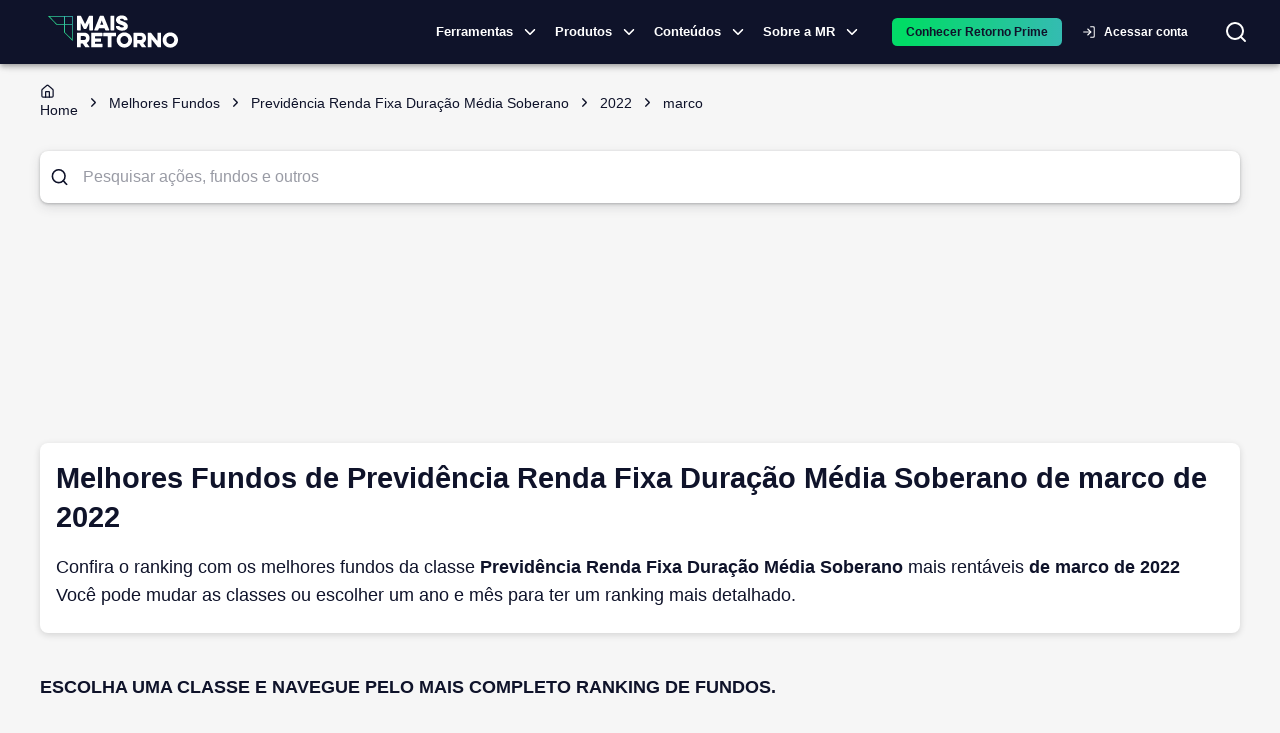

--- FILE ---
content_type: application/javascript; charset=UTF-8
request_url: https://maisretorno.com/_next/static/chunks/7377.52e7a1c43d37a6e6.js
body_size: 22128
content:
(self.webpackChunk_N_E=self.webpackChunk_N_E||[]).push([[1769,2969,3601,5966,7377,7465,8029,8971,9091,9396,9581],{508:(e,t,r)=>{"use strict";r.d(t,{A:()=>f});var n=r(1983),o=r(99410),a=r(55729),i=r(99775),l=r(17582),s=r(47315),c=r(61741),u=r(78730),d=r(49188),p=r(54099),h=r(6029);let v=["children","className","color","component","disabled","disableFocusRipple","focusVisibleClassName","size","variant"],m=(0,p.Ay)(s.A,{name:"MuiFab",slot:"Root",shouldForwardProp:e=>(0,p.ep)(e)||"classes"===e,overridesResolver:(e,t)=>{let{ownerState:r}=e;return[t.root,t[r.variant],t["size".concat((0,c.A)(r.size))],"inherit"===r.color&&t.colorInherit,t[(0,c.A)(r.size)],t[r.color]]}})(e=>{var t,r;let{theme:n,ownerState:a}=e;return(0,o.A)({},n.typography.button,{minHeight:36,transition:n.transitions.create(["background-color","box-shadow","border-color"],{duration:n.transitions.duration.short}),borderRadius:"50%",padding:0,minWidth:0,width:56,height:56,zIndex:(n.vars||n).zIndex.fab,boxShadow:(n.vars||n).shadows[6],"&:active":{boxShadow:(n.vars||n).shadows[12]},color:n.vars?n.vars.palette.text.primary:null==(t=(r=n.palette).getContrastText)?void 0:t.call(r,n.palette.grey[300]),backgroundColor:(n.vars||n).palette.grey[300],"&:hover":{backgroundColor:(n.vars||n).palette.grey.A100,"@media (hover: none)":{backgroundColor:(n.vars||n).palette.grey[300]},textDecoration:"none"},["&.".concat(d.A.focusVisible)]:{boxShadow:(n.vars||n).shadows[6]}},"small"===a.size&&{width:40,height:40},"medium"===a.size&&{width:48,height:48},"extended"===a.variant&&{borderRadius:24,padding:"0 16px",width:"auto",minHeight:"auto",minWidth:48,height:48},"extended"===a.variant&&"small"===a.size&&{width:"auto",padding:"0 8px",borderRadius:17,minWidth:34,height:34},"extended"===a.variant&&"medium"===a.size&&{width:"auto",padding:"0 16px",borderRadius:20,minWidth:40,height:40},"inherit"===a.color&&{color:"inherit"})},e=>{let{theme:t,ownerState:r}=e;return(0,o.A)({},"inherit"!==r.color&&"default"!==r.color&&null!=(t.vars||t).palette[r.color]&&{color:(t.vars||t).palette[r.color].contrastText,backgroundColor:(t.vars||t).palette[r.color].main,"&:hover":{backgroundColor:(t.vars||t).palette[r.color].dark,"@media (hover: none)":{backgroundColor:(t.vars||t).palette[r.color].main}}})},e=>{let{theme:t}=e;return{["&.".concat(d.A.disabled)]:{color:(t.vars||t).palette.action.disabled,boxShadow:(t.vars||t).shadows[0],backgroundColor:(t.vars||t).palette.action.disabledBackground}}}),f=a.forwardRef(function(e,t){let r=(0,u.A)({props:e,name:"MuiFab"}),{children:a,className:s,color:p="default",component:f="button",disabled:g=!1,disableFocusRipple:x=!1,focusVisibleClassName:y,size:b="large",variant:A="circular"}=r,w=(0,n.A)(r,v),k=(0,o.A)({},r,{color:p,component:f,disabled:g,disableFocusRipple:x,size:b,variant:A}),C=(e=>{let{color:t,variant:r,classes:n,size:a}=e,i={root:["root",r,"size".concat((0,c.A)(a)),"inherit"===t?"colorInherit":t]},s=(0,l.A)(i,d.C,n);return(0,o.A)({},n,s)})(k);return(0,h.jsx)(m,(0,o.A)({className:(0,i.A)(C.root,s),component:f,disabled:g,focusRipple:!x,focusVisibleClassName:(0,i.A)(C.focusVisible,y),ownerState:k,ref:t},w,{classes:C,children:a}))})},3116:(e,t,r)=>{"use strict";r.r(t),r.d(t,{SnackbarContext:()=>g,SnackbarProvider:()=>x,useSnackbar:()=>p});var n=r(6029),o=r(55729),a=r(39807),i=r(93327),l=r(29519),s=r(86720),c=r(34241),u=r(77576),d=r(58912);let p=()=>(0,o.useContext)(g),h=e=>{let{type:t}=e;switch(t){case"success":return(0,n.jsx)(c.L,{size:22});case"error":case"warning":return(0,n.jsx)(u.Z,{size:22});default:return(0,n.jsx)(d.G,{size:22})}};function v(e){return(0,n.jsx)(s.A,{...e,direction:"up"})}function m(e){return(0,n.jsx)(s.A,{...e,direction:"down"})}let f=(0,o.memo)(function(e){let{handleClose:t,...r}=e,s=(0,o.useCallback)(e=>{switch(r.type){case"success":return e.palette.success.light;case"error":return e.palette.error.light;case"warning":return e.palette.warning.light;case"info":return e.palette.info.light;default:return e.palette.common.white}},[r.type]);return(0,n.jsx)(a.A,{open:r.isOpen,autoHideDuration:r.autoHideDuration,anchorOrigin:{vertical:r.vertical,horizontal:r.horizontal},onClose:t,TransitionComponent:"top"===r.vertical?m:v,children:(0,n.jsx)(i.A,{"data-testid":"snackbar",onClose:t,severity:r.type,sx:{backgroundColor:"#fff",maxWidth:400,fontWeight:500,boxShadow:"0px 4px 12px rgba(0, 0, 0, 0.25)",borderRadius:2,".MuiAlert-message":{display:"flex",alignItems:"center"}},icon:(0,n.jsx)(()=>(0,n.jsx)("div",{children:(0,n.jsx)(l.A,{p:"6px",borderRadius:10,display:"flex",alignItems:"center",justifyContent:"center",bgcolor:e=>s(e),children:(0,n.jsx)(h,{type:r.type})})}),{}),children:r.message})},r.vertical+r.horizontal)}),g=(0,o.createContext)({closeSnackbar:()=>{},openSnackbar:e=>{}}),x=(0,o.memo)(function(e){let{children:t}=e,[r,a]=(0,o.useState)({isOpen:!1,message:"",type:"success",vertical:"bottom",horizontal:"right",autoHideDuration:8e3}),i=(0,o.useCallback)(()=>{a(e=>({...e,isOpen:!1}))},[a]),l=(0,o.useCallback)(e=>{a(t=>({...t,type:"success",vertical:"bottom",horizontal:"right",...e,autoHideDuration:(null==e?void 0:e.autoHideDuration)||8e3,isOpen:!0}))},[a]);return(0,n.jsxs)(g.Provider,{value:{closeSnackbar:i,openSnackbar:l},children:[t,(0,n.jsx)(f,{type:r.type,...r,handleClose:i})]})})},5667:(e,t,r)=>{"use strict";r.d(t,{Bc:()=>l,ZI:()=>u,k$:()=>c,m_:()=>s});var n=r(6029),o=r(41145),a=r(55729),i=r(78758);let l=a.forwardRef((e,t)=>{let{delayDuration:r=300,...a}=e;return(0,n.jsx)(o.Kq,{delayDuration:r,...a})});l.displayName=o.Kq.displayName;let s=a.forwardRef((e,t)=>{let{delayDuration:r=300,...a}=e;return(0,n.jsx)(o.bL,{delayDuration:r,...a})});s.displayName=o.bL.displayName;let c=o.l9,u=a.forwardRef((e,t)=>{let{className:r,sideOffset:a=4,...l}=e;return(0,n.jsx)(o.ZL,{children:(0,n.jsx)(o.UC,{ref:t,sideOffset:a,className:(0,i.cn)("bg-white z-[99999] overflow-hidden rounded-lg border px-4 py-2 text-sm leading-5 text-popover-foreground shadow-lg animate-in fade-in-0 zoom-in-80 data-[state=closed]:animate-out data-[state=closed]:fade-out-0 data-[state=closed]:zoom-out-95 data-[side=bottom]:slide-in-from-top-2 data-[side=left]:slide-in-from-right-2 data-[side=right]:slide-in-from-left-2 data-[side=top]:slide-in-from-bottom-2 origin-[--radix-tooltip-content-transform-origin] max-w-sm min-w-64",r),style:{zIndex:99999,...l.style},...l})})});u.displayName=o.UC.displayName},5850:(e,t,r)=>{var n=r(91600).k5;e.exports.P=function(e){return n({tag:"svg",attr:{viewBox:"0 0 448 512"},child:[{tag:"path",attr:{d:"M400 32H48C21.5 32 0 53.5 0 80v352c0 26.5 21.5 48 48 48h352c26.5 0 48-21.5 48-48V80c0-26.5-21.5-48-48-48zm-6 400H54c-3.3 0-6-2.7-6-6V86c0-3.3 2.7-6 6-6h340c3.3 0 6 2.7 6 6v340c0 3.3-2.7 6-6 6z"}}]})(e)}},7726:(e,t,r)=>{"use strict";r.d(t,{A:()=>n});let n=(0,r(97532).A)("arrow-down",[["path",{d:"M12 5v14",key:"s699le"}],["path",{d:"m19 12-7 7-7-7",key:"1idqje"}]])},9047:(e,t,r)=>{"use strict";r.d(t,{A:()=>n});let n=r(55729).createContext({})},9091:(e,t,r)=>{"use strict";r.r(t),r.d(t,{AppStyledTab:()=>x,AppStyledTabs:()=>g,CircularButton:()=>f,CtaLinkButton:()=>y,Iframe:()=>w,IframeContainer:()=>A,ImageContainer:()=>b,StickyContainer:()=>k});var n=r(9329),o=r(508),a=r(81876),i=r(30083),l=r(45403),s=r(54099),c=r(69693);function u(){let e=(0,n._)(["\n  background-color: ",";\n  margin: 0 10px;\n  box-shadow: none;\n  box-shadow: ",";\n  min-width: 40px;\n  z-index: 999;\n"]);return u=function(){return e},e}function d(){let e=(0,n._)(["\n  display: flex;\n  align-items: center;\n  justify-content: center;\n  & .MuiButtonBase-root {\n    font-weight: 700;\n  }\n"]);return d=function(){return e},e}function p(){let e=(0,n._)(["\n  margin-right: 0;\n  margin-left: 0;\n  margin-top: 0;\n  padding: 0;\n  margin-bottom: ",";\n\n  img {\n    border-radius: 4px;\n  }\n"]);return p=function(){return e},e}function h(){let e=(0,n._)(["\n  margin-bottom: ",";\n  position: relative;\n  padding-bottom: 56.25%; /* 16:9 */\n  height: 0;\n"]);return h=function(){return e},e}function v(){let e=(0,n._)(["\n  position: absolute;\n  top: 0;\n  left: 0;\n  width: 100%;\n  height: 100%;\n"]);return v=function(){return e},e}function m(){let e=(0,n._)(["\n  top: ","px;\n  position: sticky;\n"]);return m=function(){return e},e}let f=(0,s.Ay)(o.A)(u(),e=>{var t,r;return(null==e||null==(t=e.style)?void 0:t.backgroundColor)?null==e||null==(r=e.style)?void 0:r.backgroundColor:"#c4c4c4"},e=>{var t,r;return(null==e||null==(t=e.style)?void 0:t.boxShadow)?null==e||null==(r=e.style)?void 0:r.boxShadow:null});f.defaultProps={size:"small"};let g=(0,s.Ay)(i.A)(d());g.defaultProps={variant:"fullWidth",scrollButtons:!0,indicatorColor:"secondary",textColor:"primary"};let x=(0,s.Ay)(a.A)({minHeight:40,flexDirection:"row",alignItems:"center",justifyContent:"center",fontWeight:500,textTransform:"none"}),y=(0,s.Ay)(l.Button)({contained:{backgroundColor:c.A.colors.ctaColor,color:c.A.colors.white,"&:hover":{backgroundColor:c.A.colors.ctaHover}}}),b=(0,s.Ay)("figure")(p(),e=>e.theme.spacing(4)),A=(0,s.Ay)("div")(h(),e=>e.theme.spacing(4)),w=(0,s.Ay)("iframe")(v()),k=(0,s.Ay)("div")(m(),e=>e.top)},9110:(e,t,r)=>{"use strict";r.d(t,{m:()=>i});var n=r(6029),o=r(71794),a=r(5667);function i(e){let{children:t,text:r,title:i,size:l=16,iconPosition:s="left",side:c="top",align:u="center",titleSize:d}=e,p=null!=t?t:(0,n.jsx)(o.A,{size:l});return(0,n.jsx)(a.Bc,{children:(0,n.jsxs)(a.m_,{"data-testid":"tooltip",children:[(0,n.jsx)(a.k$,{asChild:!0,children:(0,n.jsxs)("span",{className:"flex items-center gap-1",style:{fontSize:d?"".concat(d,"px"):"14px"},children:["left"===s&&p,i,"right"===s&&p]})}),(0,n.jsx)(a.ZI,{title:i,side:c,align:u,children:"string"==typeof r?(0,n.jsx)("p",{children:r}):r})]})})}},9329:(e,t,r)=>{"use strict";function n(e,t){return t||(t=e.slice(0)),Object.freeze(Object.defineProperties(e,{raw:{value:Object.freeze(t)}}))}r.d(t,{_:()=>n})},10146:(e,t,r)=>{"use strict";r.d(t,{A:()=>m});var n=r(99410),o=r(1983),a=r(55729),i=r(99775),l=r(17582),s=r(54099),c=r(78730),u=r(21472),d=r(21462),p=r(6029);let h=["className","raised"],v=(0,s.Ay)(u.A,{name:"MuiCard",slot:"Root",overridesResolver:(e,t)=>t.root})(()=>({overflow:"hidden"})),m=a.forwardRef(function(e,t){let r=(0,c.A)({props:e,name:"MuiCard"}),{className:a,raised:s=!1}=r,u=(0,o.A)(r,h),m=(0,n.A)({},r,{raised:s}),f=(e=>{let{classes:t}=e;return(0,l.A)({root:["root"]},d.T,t)})(m);return(0,p.jsx)(v,(0,n.A)({className:(0,i.A)(f.root,a),elevation:s?8:void 0,ref:t,ownerState:m},u))})},12786:(e,t,r)=>{"use strict";r.d(t,{A:()=>n});let n=r(62252).A},15343:(e,t,r)=>{"use strict";function n(e){return"string"==typeof e}r.d(t,{A:()=>n})},15506:(e,t,r)=>{var n=r(91600).k5;e.exports.p=function(e){return n({tag:"svg",attr:{viewBox:"0 0 24 24"},child:[{tag:"path",attr:{d:"M9.01 14H2v2h7.01v3L13 15l-3.99-4v3zm5.98-1v-3H22V8h-7.01V5L11 9l3.99 4z"}}]})(e)}},16136:(e,t,r)=>{"use strict";r.d(t,{A:()=>n});let n=r(78228).A},16740:(e,t,r)=>{"use strict";r.d(t,{A:()=>i,E:()=>a});var n=r(16492),o=r(46720);function a(e){return(0,o.Ay)("MuiSvgIcon",e)}let i=(0,n.A)("MuiSvgIcon",["root","colorPrimary","colorSecondary","colorAction","colorError","colorDisabled","fontSizeInherit","fontSizeSmall","fontSizeMedium","fontSizeLarge"])},16878:(e,t,r)=>{"use strict";r(29610)},17077:(e,t,r)=>{"use strict";r.d(t,{C:()=>n.C});var n=r(97142)},18690:(e,t,r)=>{"use strict";r.d(t,{V:()=>b});var n=r(6029),o=r(55729),a=r(43560),i=r(5850),l=r(9329),s=r(25527);function c(){let e=(0,l._)(["\n  padding: 4px 10px;\n  width: fit-content;\n  display: flex;\n  align-items: center;\n  font-size: 10px;\n  font-weight: 700;\n  line-height: 14px;\n  border-radius: 5px;\n  margin: 0 10px 10px 0;\n  text-transform: uppercase;\n"]);return c=function(){return e},e}function u(){let e=(0,l._)(["\n  color: ",";\n  border: solid 1px ",";\n\n  display: flex;\n  flex-direction: row;\n  align-items: center;\n"]);return u=function(){return e},e}function d(){let e=(0,l._)(["\n  color: ",";\n  border: solid 1px ",";\n\n  display: flex;\n  flex-direction: row;\n  align-items: center;\n"]);return d=function(){return e},e}let p=e=>{switch(e.status){case"operational":return e.theme.palette.operational.main;case"pre-operational":return e.theme.palette.preOperational.main;case"canceled":return e.theme.palette.canceled.main}},h=e=>{let{mediumNeutral:t}=e.theme.palette,r=e.maincolor||"primary";return e.checked?e.theme.palette[r].main:t.main},v=s.A.li(c()),m=(0,s.A)(v)(u(),e=>h(e),e=>h(e)),f=(0,s.A)(v)(d(),e=>p(e),e=>p(e)),g={operacional:"operational",cancelado:"canceled","pre-operacional":"pre-operational","EM FUNCIONAMENTO NORMAL":"operational",CANCELADA:"canceled","FASE PR\xc9-OPERACIONAL":"pre-operational"},x={operacional:"Operacional",cancelado:"Cancelado","pre-operacional":"Pr\xe9-operacional","EM FUNCIONAMENTO NORMAL":"Operacional",CANCELADA:"Cancelado","FASE PR\xc9-OPERACIONAL":"Pr\xe9-operacional"};var y=r(93340);let b=(0,o.memo)(e=>{let{fundHeader:t,mainColor:r}=e,o=(0,y.A)(),l=e=>(0,n.jsx)("div",{style:{marginLeft:"8px",alignItems:"center",display:"flex"},children:e?(0,n.jsx)(a.H,{color:o.palette.secondary.main,size:15},"checkbox-enable"):(0,n.jsx)(i.P,{size:15},"checkbox")});if(!t||!t.cvm_property)return null;let{open_condominium:s,qualified_investor:c,exclusive:u,long_term_tributation:d,pension_fund:p}=null==t?void 0:t.cvm_property;return(0,n.jsxs)("ul",{"data-testid":"fund-chips",style:{padding:0,marginTop:"8px",marginBottom:"8px",flexWrap:"wrap",display:"flex"},children:[void 0!==t.status&&(0,n.jsx)(f,{status:g[t.status],"data-testid":"status",children:(0,n.jsx)("span",{children:x[t.status]})}),void 0!==s&&(0,n.jsxs)(m,{maincolor:r,checked:s,"data-testid":"open-condominium",children:[(0,n.jsx)("span",{children:"CONDOM\xcdNIO ABERTO"}),l(s)]}),void 0!==c&&(0,n.jsxs)(m,{maincolor:r,checked:c,"data-testid":"qualified-investor",children:[(0,n.jsx)("span",{children:"INVESTIDOR QUALIFICADO"}),l(c)]}),void 0!==u&&(0,n.jsxs)(m,{maincolor:r,checked:u,"data-testid":"exclusive",children:[(0,n.jsx)("span",{children:"EXCLUSIVO"}),l(u)]}),void 0!==d&&(0,n.jsxs)(m,{maincolor:r,checked:d,"data-testid":"long_term_tributation",children:[(0,n.jsx)("span",{children:"TRIBUTA\xc7\xc3O DE LONGO PRAZO"}),l(d)]}),void 0!==p&&(0,n.jsxs)(m,{maincolor:r,checked:p,"data-testid":"pension_fund",children:[(0,n.jsx)("span",{children:"PREVID\xcaNCIA"}),l(p)]})]})})},18815:(e,t,r)=>{"use strict";r.d(t,{E:()=>a});var n=r(6029),o=r(78758);function a(e){let{className:t,...r}=e;return(0,n.jsx)("div",{className:(0,o.cn)("animate-pulse rounded-md bg-gray-200",t),...r})}},18844:(e,t,r)=>{"use strict";r.d(t,{A:()=>f});var n=r(99410),o=r(1983),a=r(55729),i=r(99775),l=r(17582),s=r(61741),c=r(78730),u=r(54099),d=r(16740),p=r(6029);let h=["children","className","color","component","fontSize","htmlColor","inheritViewBox","titleAccess","viewBox"],v=(0,u.Ay)("svg",{name:"MuiSvgIcon",slot:"Root",overridesResolver:(e,t)=>{let{ownerState:r}=e;return[t.root,"inherit"!==r.color&&t["color".concat((0,s.A)(r.color))],t["fontSize".concat((0,s.A)(r.fontSize))]]}})(e=>{var t,r,n,o,a,i,l,s,c,u,d,p,h,v,m,f,g;let{theme:x,ownerState:y}=e;return{userSelect:"none",width:"1em",height:"1em",display:"inline-block",fill:"currentColor",flexShrink:0,transition:null==(t=x.transitions)||null==(r=t.create)?void 0:r.call(t,"fill",{duration:null==(n=x.transitions)||null==(o=n.duration)?void 0:o.shorter}),fontSize:({inherit:"inherit",small:(null==(a=x.typography)||null==(i=a.pxToRem)?void 0:i.call(a,20))||"1.25rem",medium:(null==(l=x.typography)||null==(s=l.pxToRem)?void 0:s.call(l,24))||"1.5rem",large:(null==(c=x.typography)||null==(u=c.pxToRem)?void 0:u.call(c,35))||"2.1875rem"})[y.fontSize],color:null!=(d=null==(p=(x.vars||x).palette)||null==(h=p[y.color])?void 0:h.main)?d:({action:null==(v=(x.vars||x).palette)||null==(m=v.action)?void 0:m.active,disabled:null==(f=(x.vars||x).palette)||null==(g=f.action)?void 0:g.disabled,inherit:void 0})[y.color]}}),m=a.forwardRef(function(e,t){let r=(0,c.A)({props:e,name:"MuiSvgIcon"}),{children:a,className:u,color:m="inherit",component:f="svg",fontSize:g="medium",htmlColor:x,inheritViewBox:y=!1,titleAccess:b,viewBox:A="0 0 24 24"}=r,w=(0,o.A)(r,h),k=(0,n.A)({},r,{color:m,component:f,fontSize:g,instanceFontSize:e.fontSize,inheritViewBox:y,viewBox:A}),C={};y||(C.viewBox=A);let S=(e=>{let{color:t,fontSize:r,classes:n}=e,o={root:["root","inherit"!==t&&"color".concat((0,s.A)(t)),"fontSize".concat((0,s.A)(r))]};return(0,l.A)(o,d.E,n)})(k);return(0,p.jsxs)(v,(0,n.A)({as:f,className:(0,i.A)(S.root,u),focusable:"false",color:x,"aria-hidden":!b||void 0,role:b?"img":void 0,ref:t},C,w,{ownerState:k,children:[a,b?(0,p.jsx)("title",{children:b}):null]}))});m.muiName="SvgIcon";let f=m},19214:(e,t,r)=>{"use strict";r.d(t,{A:()=>a});var n=r(99410),o=r(15343);function a(e,t,r){return void 0===e||(0,o.A)(e)?t:(0,n.A)({},t,{ownerState:(0,n.A)({},t.ownerState,r)})}},20210:function(e){e.exports=function(e,t,r){e=e||{};var n=t.prototype,o={future:"in %s",past:"%s ago",s:"a few seconds",m:"a minute",mm:"%d minutes",h:"an hour",hh:"%d hours",d:"a day",dd:"%d days",M:"a month",MM:"%d months",y:"a year",yy:"%d years"};function a(e,t,r,o){return n.fromToBase(e,t,r,o)}r.en.relativeTime=o,n.fromToBase=function(t,n,a,i,l){for(var s,c,u,d=a.$locale().relativeTime||o,p=e.thresholds||[{l:"s",r:44,d:"second"},{l:"m",r:89},{l:"mm",r:44,d:"minute"},{l:"h",r:89},{l:"hh",r:21,d:"hour"},{l:"d",r:35},{l:"dd",r:25,d:"day"},{l:"M",r:45},{l:"MM",r:10,d:"month"},{l:"y",r:17},{l:"yy",d:"year"}],h=p.length,v=0;v<h;v+=1){var m=p[v];m.d&&(s=i?r(t).diff(a,m.d,!0):a.diff(t,m.d,!0));var f=(e.rounding||Math.round)(Math.abs(s));if(u=s>0,f<=m.r||!m.r){f<=1&&v>0&&(m=p[v-1]);var g=d[m.l];l&&(f=l(""+f)),c="string"==typeof g?g.replace("%d",f):g(f,n,m.l,u);break}}if(n)return c;var x=u?d.future:d.past;return"function"==typeof x?x(c):x.replace("%s",c)},n.to=function(e,t){return a(e,t,this,!0)},n.from=function(e,t){return a(e,t,this)};var i=function(e){return e.$u?r.utc():r()};n.toNow=function(e){return this.to(i(this),e)},n.fromNow=function(e){return this.from(i(this),e)}}},21462:(e,t,r)=>{"use strict";r.d(t,{A:()=>i,T:()=>a});var n=r(16492),o=r(46720);function a(e){return(0,o.Ay)("MuiCard",e)}let i=(0,n.A)("MuiCard",["root"])},21472:(e,t,r)=>{"use strict";r.d(t,{A:()=>f});var n=r(1983),o=r(99410),a=r(55729),i=r(99775),l=r(17582),s=r(5798),c=r(54099),u=r(50096),d=r(78730),p=r(63984),h=r(6029);let v=["className","component","elevation","square","variant"],m=(0,c.Ay)("div",{name:"MuiPaper",slot:"Root",overridesResolver:(e,t)=>{let{ownerState:r}=e;return[t.root,t[r.variant],!r.square&&t.rounded,"elevation"===r.variant&&t["elevation".concat(r.elevation)]]}})(e=>{var t;let{theme:r,ownerState:n}=e;return(0,o.A)({backgroundColor:(r.vars||r).palette.background.paper,color:(r.vars||r).palette.text.primary,transition:r.transitions.create("box-shadow")},!n.square&&{borderRadius:r.shape.borderRadius},"outlined"===n.variant&&{border:"1px solid ".concat((r.vars||r).palette.divider)},"elevation"===n.variant&&(0,o.A)({boxShadow:(r.vars||r).shadows[n.elevation]},!r.vars&&"dark"===r.palette.mode&&{backgroundImage:"linear-gradient(".concat((0,s.X4)("#fff",(0,u.A)(n.elevation)),", ").concat((0,s.X4)("#fff",(0,u.A)(n.elevation)),")")},r.vars&&{backgroundImage:null==(t=r.vars.overlays)?void 0:t[n.elevation]}))}),f=a.forwardRef(function(e,t){let r=(0,d.A)({props:e,name:"MuiPaper"}),{className:a,component:s="div",elevation:c=1,square:u=!1,variant:f="elevation"}=r,g=(0,n.A)(r,v),x=(0,o.A)({},r,{component:s,elevation:c,square:u,variant:f}),y=(e=>{let{square:t,elevation:r,variant:n,classes:o}=e;return(0,l.A)({root:["root",n,!t&&"rounded","elevation"===n&&"elevation".concat(r)]},p.j,o)})(x);return(0,h.jsx)(m,(0,o.A)({as:s,ownerState:x,className:(0,i.A)(y.root,a),ref:t},g))})},21642:(e,t,r)=>{"use strict";r.d(t,{A:()=>f});var n=r(99410),o=r(1983),a=r(55729);let i=function(){for(var e,t,r=0,n="";r<arguments.length;)(e=arguments[r++])&&(t=function e(t){var r,n,o="";if("string"==typeof t||"number"==typeof t)o+=t;else if("object"==typeof t)if(Array.isArray(t))for(r=0;r<t.length;r++)t[r]&&(n=e(t[r]))&&(o&&(o+=" "),o+=n);else for(r in t)t[r]&&(o&&(o+=" "),o+=r);return o}(e))&&(n&&(n+=" "),n+=t);return n};var l=r(54099),s=r(78730),c=r(17582),u=r(46720);function d(e){return(0,u.Ay)("MuiTabPanel",e)}(0,r(16492).A)("MuiTabPanel",["root"]);var p=r(52500),h=r(6029);let v=["children","className","value"],m=(0,l.Ay)("div",{name:"MuiTabPanel",slot:"Root",overridesResolver:(e,t)=>t.root})(({theme:e})=>({padding:e.spacing(3)})),f=a.forwardRef(function(e,t){let r=(0,s.A)({props:e,name:"MuiTabPanel"}),{children:a,className:l,value:u}=r,f=(0,o.A)(r,v),g=(0,n.A)({},r),x=(e=>{let{classes:t}=e;return(0,c.A)({root:["root"]},d,t)})(g),y=(0,p.QM)();if(null===y)throw TypeError("No TabContext provided");let b=(0,p.eR)(y,u),A=(0,p.vU)(y,u);return(0,h.jsx)(m,(0,n.A)({"aria-labelledby":A,className:i(x.root,l),hidden:u!==y.value,id:b,ref:t,role:"tabpanel",ownerState:g},f,{children:u===y.value&&a}))})},22547:(e,t,r)=>{var n=r(91600).k5;e.exports.c=function(e){return n({tag:"svg",attr:{viewBox:"0 0 24 24",fill:"none",stroke:"currentColor",strokeWidth:"2",strokeLinecap:"round",strokeLinejoin:"round"},child:[{tag:"path",attr:{d:"M17 21v-2a4 4 0 0 0-4-4H5a4 4 0 0 0-4 4v2"}},{tag:"circle",attr:{cx:"9",cy:"7",r:"4"}},{tag:"path",attr:{d:"M23 21v-2a4 4 0 0 0-3-3.87"}},{tag:"path",attr:{d:"M16 3.13a4 4 0 0 1 0 7.75"}}]})(e)}},23582:e=>{!function(){var t={229:function(e){var t,r,n,o=e.exports={};function a(){throw Error("setTimeout has not been defined")}function i(){throw Error("clearTimeout has not been defined")}try{t="function"==typeof setTimeout?setTimeout:a}catch(e){t=a}try{r="function"==typeof clearTimeout?clearTimeout:i}catch(e){r=i}function l(e){if(t===setTimeout)return setTimeout(e,0);if((t===a||!t)&&setTimeout)return t=setTimeout,setTimeout(e,0);try{return t(e,0)}catch(r){try{return t.call(null,e,0)}catch(r){return t.call(this,e,0)}}}var s=[],c=!1,u=-1;function d(){c&&n&&(c=!1,n.length?s=n.concat(s):u=-1,s.length&&p())}function p(){if(!c){var e=l(d);c=!0;for(var t=s.length;t;){for(n=s,s=[];++u<t;)n&&n[u].run();u=-1,t=s.length}n=null,c=!1,function(e){if(r===clearTimeout)return clearTimeout(e);if((r===i||!r)&&clearTimeout)return r=clearTimeout,clearTimeout(e);try{r(e)}catch(t){try{return r.call(null,e)}catch(t){return r.call(this,e)}}}(e)}}function h(e,t){this.fun=e,this.array=t}function v(){}o.nextTick=function(e){var t=Array(arguments.length-1);if(arguments.length>1)for(var r=1;r<arguments.length;r++)t[r-1]=arguments[r];s.push(new h(e,t)),1!==s.length||c||l(p)},h.prototype.run=function(){this.fun.apply(null,this.array)},o.title="browser",o.browser=!0,o.env={},o.argv=[],o.version="",o.versions={},o.on=v,o.addListener=v,o.once=v,o.off=v,o.removeListener=v,o.removeAllListeners=v,o.emit=v,o.prependListener=v,o.prependOnceListener=v,o.listeners=function(e){return[]},o.binding=function(e){throw Error("process.binding is not supported")},o.cwd=function(){return"/"},o.chdir=function(e){throw Error("process.chdir is not supported")},o.umask=function(){return 0}}},r={};function n(e){var o=r[e];if(void 0!==o)return o.exports;var a=r[e]={exports:{}},i=!0;try{t[e](a,a.exports,n),i=!1}finally{i&&delete r[e]}return a.exports}n.ab="//",e.exports=n(229)}()},26133:(e,t,r)=>{"use strict";r.d(t,{Aq:()=>n.Aq,Gh:()=>n.Gh,Mv:()=>n.Mv,OU:()=>n.OU,Q4:()=>n.Q4,ab:()=>n.ab,gg:()=>n.gg,i4:()=>n.i4,nu:()=>n.nu,qC:()=>n.qC,qw:()=>n.qw});var n=r(63779)},26497:(e,t,r)=>{var n=r(91600).k5;e.exports.y=function(e){return n({tag:"svg",attr:{viewBox:"0 0 24 24",fill:"none",stroke:"currentColor",strokeWidth:"2",strokeLinecap:"round",strokeLinejoin:"round"},child:[{tag:"circle",attr:{cx:"12",cy:"12",r:"10"}},{tag:"line",attr:{x1:"12",y1:"8",x2:"12",y2:"12"}},{tag:"line",attr:{x1:"12",y1:"16",x2:"12.01",y2:"16"}}]})(e)}},28867:(e,t,r)=>{"use strict";r.d(t,{m:()=>n});var n=function(e){return e.MANAGER="MANAGER",e.MEMBER="MEMBER",e.PORTFOLIO_FEATURE="feat-portfolio",e.GUEST="GUEST",e.PRO="pro",e.PRO_STARTER="pro_starter",e.PRIME="prime",e}({})},29519:(e,t,r)=>{"use strict";r.d(t,{A:()=>g});var n=r(99410),o=r(1983),a=r(55729),i=r(50212),l=r(23070),s=r(32790),c=r(21834),u=r(43795),d=r(6029);let p=["className","component"];var h=r(64314),v=r(72106),m=r(82683);let f=(0,v.A)(),g=function(e={}){let{themeId:t,defaultTheme:r,defaultClassName:h="MuiBox-root",generateClassName:v}=e,m=(0,l.Ay)("div",{shouldForwardProp:e=>"theme"!==e&&"sx"!==e&&"as"!==e})(s.A);return a.forwardRef(function(e,a){let l=(0,u.A)(r),s=(0,c.A)(e),{className:f,component:g="div"}=s,x=(0,o.A)(s,p);return(0,d.jsx)(m,(0,n.A)({as:g,ref:a,className:(0,i.A)(f,v?v(h):h),theme:t&&l[t]||l},x))})}({themeId:m.A,defaultTheme:f,defaultClassName:"MuiBox-root",generateClassName:h.A.generate})},29610:(e,t)=>{"use strict";Symbol.for("react.element"),Symbol.for("react.portal"),Symbol.for("react.fragment"),Symbol.for("react.strict_mode"),Symbol.for("react.profiler"),Symbol.for("react.provider"),Symbol.for("react.context"),Symbol.for("react.server_context"),Symbol.for("react.forward_ref"),Symbol.for("react.suspense"),Symbol.for("react.suspense_list"),Symbol.for("react.memo"),Symbol.for("react.lazy");Symbol.for("react.offscreen");Symbol.for("react.module.reference")},32720:(e,t,r)=>{"use strict";r.d(t,{Yq:()=>c,_D:()=>u});var n=r(74312),o=r.n(n),a=r(20210),i=r.n(a),l=r(13483),s=r.n(l);o().extend(i()),o().extend(s());let c=function(e){let t=arguments.length>1&&void 0!==arguments[1]?arguments[1]:"DD/MM/YYYY";if(e)return o()(e).format(t)},u=e=>{if(!e)return"-";let t=o()(e),r=o()().utc();return"".concat(o()(t).from(r,!0)," atr\xe1s")}},33601:(e,t,r)=>{"use strict";var n,o;e.exports=(null==(n=r.g.process)?void 0:n.env)&&"object"==typeof(null==(o=r.g.process)?void 0:o.env)?r.g.process:r(23582)},34241:(e,t,r)=>{var n=r(91600).k5;e.exports.L=function(e){return n({tag:"svg",attr:{viewBox:"0 0 512 512"},child:[{tag:"path",attr:{d:"M362.6 192.9L345 174.8c-.7-.8-1.8-1.2-2.8-1.2-1.1 0-2.1.4-2.8 1.2l-122 122.9-44.4-44.4c-.8-.8-1.8-1.2-2.8-1.2-1 0-2 .4-2.8 1.2l-17.8 17.8c-1.6 1.6-1.6 4.1 0 5.7l56 56c3.6 3.6 8 5.7 11.7 5.7 5.3 0 9.9-3.9 11.6-5.5h.1l133.7-134.4c1.4-1.7 1.4-4.2-.1-5.7z"}},{tag:"path",attr:{d:"M256 76c48.1 0 93.3 18.7 127.3 52.7S436 207.9 436 256s-18.7 93.3-52.7 127.3S304.1 436 256 436c-48.1 0-93.3-18.7-127.3-52.7S76 304.1 76 256s18.7-93.3 52.7-127.3S207.9 76 256 76m0-28C141.1 48 48 141.1 48 256s93.1 208 208 208 208-93.1 208-208S370.9 48 256 48z"}}]})(e)}},35375:(e,t,r)=>{"use strict";r.d(t,{A:()=>n});let n=(0,r(97532).A)("arrow-up",[["path",{d:"m5 12 7-7 7 7",key:"hav0vg"}],["path",{d:"M12 19V5",key:"x0mq9r"}]])},35924:(e,t,r)=>{"use strict";Object.defineProperty(t,"__esModule",{value:!0}),Object.defineProperty(t,"useMergedRef",{enumerable:!0,get:function(){return o}});let n=r(55729);function o(e,t){let r=(0,n.useRef)(null),o=(0,n.useRef)(null);return(0,n.useCallback)(n=>{if(null===n){let e=r.current;e&&(r.current=null,e());let t=o.current;t&&(o.current=null,t())}else e&&(r.current=a(e,n)),t&&(o.current=a(t,n))},[e,t])}function a(e,t){if("function"!=typeof e)return e.current=t,()=>{e.current=null};{let r=e(t);return"function"==typeof r?r:()=>e(null)}}("function"==typeof t.default||"object"==typeof t.default&&null!==t.default)&&void 0===t.default.__esModule&&(Object.defineProperty(t.default,"__esModule",{value:!0}),Object.assign(t.default,t),e.exports=t.default)},37463:(e,t,r)=>{"use strict";r.d(t,{A:()=>n});let n=r(70964).A},41833:(e,t,r)=>{"use strict";r.d(t,{Rh:()=>c,Ws:()=>u,bN:()=>l,v4:()=>s});var n=r(75119),o=r(4799),a=r(58257),i=r(33601);let l=n.A.create({baseURL:"".concat("https://api.maisretorno.com/v3"),headers:{Referer:"https://maisretorno.com"}}),s=n.A.create({baseURL:"".concat("https://userdata.maisretorno.com"),headers:{contentType:"application/json","Cache-Control":"no-cache, no-store, must-revalidate, max-age=0"}}),c=n.A.create({baseURL:"".concat("https://maisretorno.com","/api/nextjs")});n.A.create({baseURL:"".concat("https://maisretorno.com/portal/graphql")});let u=n.A.create({baseURL:"".concat("https://portal.maisretorno.com/graphql")});n.A.create({baseURL:i.env.PAGARME_BASE_URL}).interceptors.request.use(e=>(e.auth={username:i.env.PAGARME_SECRET_KEY,password:null},e)),n.A.create({baseURL:"https://data.maisretorno.com/queries"}),n.A.create({baseURL:"https://servicodados.ibge.gov.br/api/v1/"});let d=n.A.create({baseURL:"https://data.maisretorno.com/screener"});n.A.create({baseURL:"https://data.maisretorno.com/screener".replace("/screener","/secret/screener")}),s.interceptors.request.use(a.tokenInterceptor),d.interceptors.request.use(a.tokenInterceptor),o.sw.http.interceptors.request.use(a.tokenInterceptor),o.Ld.http.interceptors.request.use(a.tokenInterceptor),o.My.interceptors.request.use(a.tokenInterceptor),o.J6.interceptors.request.use(a.tokenInterceptor),o.dO.interceptors.request.use(a.tokenInterceptor)},42512:(e,t,r)=>{"use strict";r.d(t,{K:()=>o});var n=r(6029);let o=e=>{let{isSponsored:t,children:r}=e;return t?(0,n.jsx)(n.Fragment,{children:r}):null}},43560:(e,t,r)=>{var n=r(91600).k5;e.exports.H=function(e){return n({tag:"svg",attr:{viewBox:"0 0 448 512"},child:[{tag:"path",attr:{d:"M400 480H48c-26.51 0-48-21.49-48-48V80c0-26.51 21.49-48 48-48h352c26.51 0 48 21.49 48 48v352c0 26.51-21.49 48-48 48zm-204.686-98.059l184-184c6.248-6.248 6.248-16.379 0-22.627l-22.627-22.627c-6.248-6.248-16.379-6.249-22.628 0L184 302.745l-70.059-70.059c-6.248-6.248-16.379-6.248-22.628 0l-22.627 22.627c-6.248 6.248-6.248 16.379 0 22.627l104 104c6.249 6.25 16.379 6.25 22.628.001z"}}]})(e)}},44502:(e,t,r)=>{"use strict";r.d(t,{M:()=>a,h:()=>o});var n=r(41833);let o=async e=>{let{cnpj:t}=e;try{var r,o,a,i,l,s,c,u,d,p,h,v;let{data:e}=await (0,n.Ws)({method:"POST",data:{query:'\n           {\n            laminaPatrocinada(cnpj: "'.concat(t,'")  {\n              data {\n                attributes {\n                  contact_cta\n                  video_youtube_id\n                  asset_manager_website\n                  asset_manager_email\n                  asset_manager_phone\n                  fund_description\n                  brokers {\n                    label\n                    link\n                  }\n                  monthly_report {\n                    data {\n                      attributes {\n                        url\n                      }\n                    }\n                  }\n                  video {\n                    data {\n                      attributes {\n                        url\n                      }\n                    }\n                  }\n                  fund_description_document {\n                    data {\n                      attributes {\n                        url\n                      }\n                    }\n                  }\n                }\n              }\n            }\n          }\n        ')}}),{brokers:m,monthly_report:f,video:g,fund_description_document:x,...y}=(null==e||null==(a=e.data)||null==(o=a.laminaPatrocinada)||null==(r=o.data)?void 0:r.attributes)||{};return{investmentList:m,monthly_report:null==f||null==(s=f.data)||null==(l=s[0])||null==(i=l.attributes)?void 0:i.url,video:null==g||null==(u=g.data)||null==(c=u.attributes)?void 0:c.url,fund_description_document:null==x||null==(p=x.data)||null==(d=p.attributes)?void 0:d.url,isSponsored:!!(null==e||null==(v=e.data)||null==(h=v.laminaPatrocinada)?void 0:h.data),...y}}catch(e){return null}},a=async e=>{var t,r,o,a,i,l,s,c,u,d,p;try{let{data:p}=await (0,n.Ws)({method:"POST",data:{query:'\n           {\n            gestoraPatrocinadas(filters:{slug: {eq: "'.concat(e,'"}}) {\n              data {\n                attributes {\n                  contact_cta\n                  disable\n                  linkedin\n                  instagram\n                  site\n                  headline\n                  about\n                  highlight_fund_1\n                  highlight_fund_2\n                  highlight_fund_3\n                  profile_image {\n                    data{\n                      attributes {\n                        url\n                      }\n                    }\n                  }\n                  banner_image {\n                    data{\n                      attributes {\n                        url\n                      }\n                    }\n                  }\n                }\n              }\n            }\n          }\n        ')}}),h=null==p||null==(a=p.data)||null==(o=a.gestoraPatrocinadas)||null==(r=o.data)||null==(t=r[0])?void 0:t.attributes;if(!h||h.disable)return null;return{...h,profile_image:null==h||null==(s=h.profile_image)||null==(l=s.data)||null==(i=l.attributes)?void 0:i.url,banner_image:null==h||null==(d=h.banner_image)||null==(u=d.data)||null==(c=u.attributes)?void 0:c.url}}catch(e){return console.log(null==e||null==(p=e.response)?void 0:p.data),null}}},44697:(e,t,r)=>{var n=r(91600).k5;e.exports.G=function(e){return n({tag:"svg",attr:{viewBox:"0 0 24 24",fill:"none",stroke:"currentColor",strokeWidth:"2",strokeLinecap:"round",strokeLinejoin:"round"},child:[{tag:"line",attr:{x1:"12",y1:"5",x2:"12",y2:"19"}},{tag:"line",attr:{x1:"5",y1:"12",x2:"19",y2:"12"}}]})(e)}},46568:(e,t,r)=>{"use strict";r.d(t,{BT:()=>c,Wu:()=>u,ZB:()=>s,Zp:()=>i,aR:()=>l,wL:()=>d});var n=r(6029),o=r(55729),a=r(78758);let i=o.forwardRef((e,t)=>{let{as:r,className:o,...i}=e;return(0,n.jsx)(r||"div",{ref:t,className:(0,a.cn)("rounded-lg border bg-card text-card-foreground",o),...i})});i.displayName="Card";let l=o.forwardRef((e,t)=>{let{as:r,className:o,...i}=e;return(0,n.jsx)(r||"div",{ref:t,className:(0,a.cn)("flex justify-between flex-wrap gap-2 items-start mb-2",o),...i})});l.displayName="CardHeader";let s=o.forwardRef((e,t)=>{let{className:r,...o}=e;return(0,n.jsx)("h2",{ref:t,className:(0,a.cn)("text-xl leading-none tracking-tight",r),...o})});s.displayName="CardTitle";let c=o.forwardRef((e,t)=>{let{className:r,...o}=e;return(0,n.jsx)("p",{ref:t,className:(0,a.cn)("text-sm text-text-secondary",r),...o})});c.displayName="CardDescription";let u=o.forwardRef((e,t)=>{let{className:r,...o}=e;return(0,n.jsx)("div",{ref:t,className:(0,a.cn)("p-5 pt-0",r),...o})});u.displayName="CardContent";let d=o.forwardRef((e,t)=>{let{className:r,...o}=e;return(0,n.jsx)("div",{ref:t,className:(0,a.cn)("flex items-center p-0",r),...o})});d.displayName="CardFooter"},49188:(e,t,r)=>{"use strict";r.d(t,{A:()=>i,C:()=>a});var n=r(16492),o=r(46720);function a(e){return(0,o.Ay)("MuiFab",e)}let i=(0,n.A)("MuiFab",["root","primary","secondary","extended","circular","focusVisible","disabled","colorInherit","sizeSmall","sizeMedium","sizeLarge","info","error","warning","success"])},50096:(e,t,r)=>{"use strict";r.d(t,{A:()=>n});let n=e=>((e<1?5.11916*e**2:4.5*Math.log(e+1)+2)/100).toFixed(2)},50212:(e,t,r)=>{"use strict";function n(){for(var e,t,r=0,n="",o=arguments.length;r<o;r++)(e=arguments[r])&&(t=function e(t){var r,n,o="";if("string"==typeof t||"number"==typeof t)o+=t;else if("object"==typeof t)if(Array.isArray(t)){var a=t.length;for(r=0;r<a;r++)t[r]&&(n=e(t[r]))&&(o&&(o+=" "),o+=n)}else for(n in t)t[n]&&(o&&(o+=" "),o+=n);return o}(e))&&(n&&(n+=" "),n+=t);return n}r.d(t,{$:()=>n,A:()=>o});let o=n},50430:(e,t,r)=>{"use strict";r.d(t,{A:()=>l});var n=r(99410),o=r(55729),a=r(18844),i=r(6029);function l(e,t){function r(r,o){return(0,i.jsx)(a.A,(0,n.A)({"data-testid":"".concat(t,"Icon"),ref:o},r,{children:e}))}return r.muiName=a.A.muiName,o.memo(o.forwardRef(r))}},52397:(e,t,r)=>{var n=r(91600).k5;e.exports.D=function(e){return n({tag:"svg",attr:{viewBox:"0 0 12 16"},child:[{tag:"path",attr:{fillRule:"evenodd",d:"M6 5H2V4h4v1zM2 8h7V7H2v1zm0 2h7V9H2v1zm0 2h7v-1H2v1zm10-7.5V14c0 .55-.45 1-1 1H1c-.55 0-1-.45-1-1V2c0-.55.45-1 1-1h7.5L12 4.5zM11 5L8 2H1v12h10V5z"}}]})(e)}},52500:(e,t,r)=>{"use strict";r.d(t,{Ay:()=>i,QM:()=>l,eR:()=>s,vU:()=>c});var n=r(55729),o=r(6029);let a=n.createContext(null);function i(e){let{children:t,value:r}=e,i=function(){let[e,t]=n.useState(null);return n.useEffect(()=>{t(`mui-p-${Math.round(1e5*Math.random())}`)},[]),e}(),l=n.useMemo(()=>({idPrefix:i,value:r}),[i,r]);return(0,o.jsx)(a.Provider,{value:l,children:t})}function l(){return n.useContext(a)}function s(e,t){let{idPrefix:r}=e;return null===r?null:`${e.idPrefix}-P-${t}`}function c(e,t){let{idPrefix:r}=e;return null===r?null:`${e.idPrefix}-T-${t}`}},52603:(e,t,r)=>{var n=r(91600).k5;e.exports.y=function(e){return n({tag:"svg",attr:{viewBox:"0 0 24 24",fill:"none",stroke:"currentColor",strokeWidth:"2",strokeLinecap:"round",strokeLinejoin:"round"},child:[{tag:"line",attr:{x1:"18",y1:"6",x2:"6",y2:"18"}},{tag:"line",attr:{x1:"6",y1:"6",x2:"18",y2:"18"}}]})(e)}},56871:(e,t,r)=>{"use strict";r.d(t,{A:()=>i});var n=r(55729),o={xmlns:"http://www.w3.org/2000/svg",width:24,height:24,viewBox:"0 0 24 24",fill:"none",stroke:"currentColor",strokeWidth:2,strokeLinecap:"round",strokeLinejoin:"round"},a=r(97691);let i=(0,n.forwardRef)((e,t)=>{let{color:r="currentColor",size:i=24,strokeWidth:l=2,absoluteStrokeWidth:s,className:c="",children:u,iconNode:d,...p}=e;return(0,n.createElement)("svg",{ref:t,...o,width:i,height:i,stroke:r,strokeWidth:s?24*Number(l)/Number(i):l,className:(0,a.zP)("lucide",c),...!u&&!(0,a.m$)(p)&&{"aria-hidden":"true"},...p},[...d.map(e=>{let[t,r]=e;return(0,n.createElement)(t,r)}),...Array.isArray(u)?u:[u]])})},58257:(e,t,r)=>{"use strict";r.r(t),r.d(t,{AuthProvider:()=>u,AuthProviderContext:()=>c,Authorization:()=>p,clearTokenCache:()=>y,getAccessToken:()=>g,tokenInterceptor:()=>x,useAuth:()=>d});var n=r(6029),o=r(55729),a=r(66622),i=r(4799),l=r(57165),s=r(28867);let c=(0,o.createContext)({initialized:!1,userIsLogged:!1,userName:void 0,userEmail:void 0,displayEmail:void 0,accessToken:void 0,teamId:void 0,userIsPro:!1,userIsProStarter:!1,userIsPrime:!1,userIsPremium:!1,roles:[],teamTheme:void 0,login:()=>{},logout:()=>Promise.resolve()}),u=e=>{var t,r,u,d,p,h,v,m,f,g,x,y,b,A,w,k,C,S,z,M,j,R,_,L,N;let{children:T}=e,I=(0,a.useSession)(),{data:B}=(0,l.Ay)((null==I||null==(r=I.data)||null==(t=r.user)?void 0:t.isPro)?"get-pro-user-profile":null,()=>i.tW.user.getPROUserProfile()),{data:E}=(0,l.Ay)((null==B?void 0:B.teamId)?"get-team-theme":null,()=>i.tW.team.getTeamTheme({teamId:B.teamId}));(0,o.useEffect)(()=>{var e,t,r;((null==I||null==(e=I.data)?void 0:e.error)||(null==I?void 0:I.status)==="authenticated"&&!(null==I||null==(r=I.data)||null==(t=r.user)?void 0:t.accessToken))&&(0,a.signOut)()},[I]);let P=async function(){let e=arguments.length>0&&void 0!==arguments[0]?arguments[0]:"/";try{let e=await fetch("/api/logout",{method:"GET",credentials:"include"});if(e.ok){let t=await e.text();await (0,a.signOut)({redirect:!1}),window.location.href=t;return}}catch(t){await (0,a.signOut)({callbackUrl:e})}},O=(0,o.useMemo)(()=>{var e,t,r;let n=null!=(r=null==I||null==(t=I.data)||null==(e=t.user)?void 0:e.roles)?r:[];return(null==B?void 0:B.role)&&n.push(null==B?void 0:B.role),n},[B,null==I||null==(d=I.data)||null==(u=d.user)?void 0:u.roles]);return(0,n.jsx)(c.Provider,{value:{initialized:(null==I?void 0:I.status)!=="loading",userIsLogged:(null==I?void 0:I.status)==="authenticated",userName:null==I||null==(h=I.data)||null==(p=h.user)?void 0:p.name,userEmail:null==I||null==(m=I.data)||null==(v=m.user)?void 0:v.email,accessToken:null==I||null==(g=I.data)||null==(f=g.user)?void 0:f.accessToken,userIsPro:null!=(R=null==I||null==(y=I.data)||null==(x=y.user)?void 0:x.isPro)&&R,userIsProStarter:null!=(_=null==I||null==(w=I.data)||null==(A=w.user)||null==(b=A.roles)?void 0:b.includes(s.m.PRO_STARTER))&&_,userIsPrime:null!=(L=null==I||null==(C=I.data)||null==(k=C.user)?void 0:k.isPrime)&&L,userIsPremium:null!=(N=null==I||null==(z=I.data)||null==(S=z.user)?void 0:S.isPremium)&&N,roles:O,login:e=>{(0,a.signIn)("keycloak",{callbackUrl:e})},logout:P,teamTheme:E,displayEmail:(null==B?void 0:B.displayEmail)||(null==I||null==(j=I.data)||null==(M=j.user)?void 0:M.email),teamId:null==B?void 0:B.teamId,proProfile:B},children:T})},d=()=>{let e=(0,o.useContext)(c);if(void 0===e)throw Error("useUserAuth must be used within a UserAuthProvider");return e},p=e=>{let{children:t,allowedRoles:r}=e,{roles:o,initialized:a,userIsLogged:i}=d();return(!a||i)&&(null==o?void 0:o.some(e=>r.includes(e)))?(0,n.jsx)(n.Fragment,{children:t}):null},h=null,v=0,m=null;async function f(){var e,t;let r=await (0,a.getSession)();return(null==r?void 0:r.error)==="RefreshAccessTokenError"?null:null!=(t=null==r||null==(e=r.user)?void 0:e.accessToken)?t:null}async function g(){let e=Date.now();return h&&e-v<5e3?h:m||(m=(async()=>{try{let e=await f();return h=e,v=Date.now(),e}finally{m=null}})())}async function x(e){try{let t=await g();t&&(e.headers={...e.headers,Authorization:"Bearer ".concat(t)})}catch(e){}return e}function y(){h=null,v=0}},58912:(e,t,r)=>{var n=r(91600).k5;e.exports.G=function(e){return n({tag:"svg",attr:{viewBox:"0 0 512 512"},child:[{tag:"path",attr:{d:"M235.4 172.2c0-11.4 9.3-19.9 20.5-19.9 11.4 0 20.7 8.5 20.7 19.9s-9.3 20-20.7 20c-11.2 0-20.5-8.6-20.5-20zm1.4 35.7H275V352h-38.2V207.9z"}},{tag:"path",attr:{d:"M256 76c48.1 0 93.3 18.7 127.3 52.7S436 207.9 436 256s-18.7 93.3-52.7 127.3S304.1 436 256 436c-48.1 0-93.3-18.7-127.3-52.7S76 304.1 76 256s18.7-93.3 52.7-127.3S207.9 76 256 76m0-28C141.1 48 48 141.1 48 256s93.1 208 208 208 208-93.1 208-208S370.9 48 256 48z"}}]})(e)}},59184:(e,t,r)=>{var n=r(91600).k5;e.exports.R=function(e){return n({tag:"svg",attr:{viewBox:"0 0 24 24"},child:[{tag:"path",attr:{d:"M18 16.08c-.76 0-1.44.3-1.96.77L8.91 12.7c.05-.23.09-.46.09-.7s-.04-.47-.09-.7l7.05-4.11c.54.5 1.25.81 2.04.81 1.66 0 3-1.34 3-3s-1.34-3-3-3-3 1.34-3 3c0 .24.04.47.09.7L8.04 9.81C7.5 9.31 6.79 9 6 9c-1.66 0-3 1.34-3 3s1.34 3 3 3c.79 0 1.5-.31 2.04-.81l7.12 4.16c-.05.21-.08.43-.08.65 0 1.61 1.31 2.92 2.92 2.92 1.61 0 2.92-1.31 2.92-2.92s-1.31-2.92-2.92-2.92z"}}]})(e)}},59834:(e,t,r)=>{"use strict";r.d(t,{A:()=>i,B:()=>a});var n=r(16492),o=r(46720);function a(e){return(0,o.Ay)("MuiButton",e)}let i=(0,n.A)("MuiButton",["root","text","textInherit","textPrimary","textSecondary","textSuccess","textError","textInfo","textWarning","outlined","outlinedInherit","outlinedPrimary","outlinedSecondary","outlinedSuccess","outlinedError","outlinedInfo","outlinedWarning","contained","containedInherit","containedPrimary","containedSecondary","containedSuccess","containedError","containedInfo","containedWarning","disableElevation","focusVisible","disabled","colorInherit","textSizeSmall","textSizeMedium","textSizeLarge","outlinedSizeSmall","outlinedSizeMedium","outlinedSizeLarge","containedSizeSmall","containedSizeMedium","containedSizeLarge","sizeMedium","sizeSmall","sizeLarge","fullWidth","startIcon","endIcon","iconSizeSmall","iconSizeMedium","iconSizeLarge"])},60692:(e,t,r)=>{var n=r(91600).k5;e.exports.z=function(e){return n({tag:"svg",attr:{viewBox:"0 0 24 24",fill:"none",stroke:"currentColor",strokeWidth:"2",strokeLinecap:"round",strokeLinejoin:"round"},child:[{tag:"polyline",attr:{points:"22 12 18 12 15 21 9 3 6 12 2 12"}}]})(e)}},62252:(e,t,r)=>{"use strict";r.d(t,{A:()=>o});var n=r(70964);function o(e){return(0,n.A)(e).defaultView||window}},62383:(e,t,r)=>{var n=r(91600).k5;e.exports.k=function(e){return n({tag:"svg",attr:{viewBox:"0 0 24 24"},child:[{tag:"path",attr:{d:"M16 1H4c-1.1 0-2 .9-2 2v14h2V3h12V1zm3 4H8c-1.1 0-2 .9-2 2v14c0 1.1.9 2 2 2h11c1.1 0 2-.9 2-2V7c0-1.1-.9-2-2-2zm0 16H8V7h11v14z"}}]})(e)}},62663:(e,t,r)=>{var n=r(91600).k5;e.exports.Q=function(e){return n({tag:"svg",attr:{viewBox:"0 0 24 24",fill:"none",stroke:"currentColor",strokeWidth:"2",strokeLinecap:"round",strokeLinejoin:"round"},child:[{tag:"path",attr:{d:"M9 21H5a2 2 0 0 1-2-2V5a2 2 0 0 1 2-2h4"}},{tag:"polyline",attr:{points:"16 17 21 12 16 7"}},{tag:"line",attr:{x1:"21",y1:"12",x2:"9",y2:"12"}}]})(e)}},63984:(e,t,r)=>{"use strict";r.d(t,{A:()=>i,j:()=>a});var n=r(16492),o=r(46720);function a(e){return(0,o.Ay)("MuiPaper",e)}let i=(0,n.A)("MuiPaper",["root","rounded","outlined","elevation","elevation0","elevation1","elevation2","elevation3","elevation4","elevation5","elevation6","elevation7","elevation8","elevation9","elevation10","elevation11","elevation12","elevation13","elevation14","elevation15","elevation16","elevation17","elevation18","elevation19","elevation20","elevation21","elevation22","elevation23","elevation24"])},64220:(e,t,r)=>{"use strict";r.d(t,{A:()=>c});var n,o=r(55729),a=r(15546),i=r(48241),l=r(86373);let s=(n||(n=r.t(o,2))).useSyncExternalStore;function c(e){let t=arguments.length>1&&void 0!==arguments[1]?arguments[1]:{},r=(0,a.A)(),n=void 0!==window.matchMedia,{defaultMatches:c=!1,matchMedia:u=n?window.matchMedia:null,ssrMatchMedia:d=null,noSsr:p=!1}=(0,i.A)({name:"MuiUseMediaQuery",props:t,theme:r}),h="function"==typeof e?e(r):e;return(void 0!==s?function(e,t,r,n,a){let i=o.useCallback(()=>t,[t]),l=o.useMemo(()=>{if(a&&r)return()=>r(e).matches;if(null!==n){let{matches:t}=n(e);return()=>t}return i},[i,e,n,a,r]),[c,u]=o.useMemo(()=>{if(null===r)return[i,()=>()=>{}];let t=r(e);return[()=>t.matches,e=>(t.addListener(e),()=>{t.removeListener(e)})]},[i,r,e]);return s(u,c,l)}:function(e,t,r,n,a){let[i,s]=o.useState(()=>a&&r?r(e).matches:n?n(e).matches:t);return(0,l.A)(()=>{let t=!0;if(!r)return;let n=r(e),o=()=>{t&&s(n.matches)};return o(),n.addListener(o),()=>{t=!1,n.removeListener(o)}},[e,r]),i})(h=h.replace(/^@media( ?)/m,""),c,u,d,p)}},64985:(e,t,r)=>{var n=r(91600).k5;e.exports.u=function(e){return n({tag:"svg",attr:{viewBox:"0 0 24 24",fill:"none",stroke:"currentColor",strokeWidth:"2",strokeLinecap:"round",strokeLinejoin:"round"},child:[{tag:"polygon",attr:{points:"12 2 15.09 8.26 22 9.27 17 14.14 18.18 21.02 12 17.77 5.82 21.02 7 14.14 2 9.27 8.91 8.26 12 2"}}]})(e)}},65536:(e,t,r)=>{"use strict";r.d(t,{Zp:()=>u,aR:()=>d,tL:()=>l,k2:()=>s});var n=r(6029);r(55729);var o=r(29519),a=r(43691),i=r(82220);let l=e=>t=>{let{cardFooter:r,...o}=t;return(0,n.jsxs)(u,{...o,children:[(0,n.jsx)(e,{...o}),r]})},s=e=>t=>t.title?l(()=>t.headerActions?(0,n.jsxs)(n.Fragment,{children:[(0,n.jsxs)(a.A,{direction:"row",gap:1,justifyContent:"space-between",alignItems:"start",children:[(0,n.jsx)(c,{...t}),t.headerActions]}),(0,n.jsx)(e,{...t})]}):(0,n.jsxs)(n.Fragment,{children:[(0,n.jsx)(c,{...t}),(0,n.jsx)(e,{...t})]}))(t):(0,n.jsx)(e,{...t}),c=e=>{let{title:t,subTitle:r,titleVariant:o="body1",UiTooltip:l,titleFontWeight:s=500}=e;return r?(0,n.jsxs)(a.A,{direction:"column",mb:1,children:[(0,n.jsx)(a.A,{direction:"row",alignItems:"start",gap:.5,children:(0,n.jsxs)(i.A,{variant:o,component:"h2",fontWeight:s,children:[t,l]})}),(0,n.jsx)(i.A,{variant:"body2",component:"p",children:r})]}):(0,n.jsxs)(a.A,{direction:"row",alignItems:"center",gap:.5,mb:1,children:[(0,n.jsx)(i.A,{variant:o,component:"h2",fontWeight:s,children:t}),l]})},u=e=>{let{children:t,cardProps:r,testId:a}=e;return(0,n.jsx)(o.A,{p:2,component:"section",...r,sx:{breakInside:"avoid",borderRadius:"8px",backgroundColor:"#fff",border:"1px solid #E3E3E3",position:"relative",...null==r?void 0:r.sx},"data-testid":a,children:t})},d=e=>{let{children:t,...r}=e;return r.headerActions?(0,n.jsxs)(u,{...r,children:[(0,n.jsxs)(a.A,{direction:{xs:"column",md:"row"},gap:1,justifyContent:"space-between",flexWrap:"wrap",children:[(0,n.jsx)(c,{...r}),r.headerActions]}),t,r.cardFooter]}):(0,n.jsx)(u,{...r,children:(0,n.jsxs)(n.Fragment,{children:[(0,n.jsx)(c,{...r}),t,r.cardFooter]})})}},65917:(e,t,r)=>{var n=r(91600).k5;e.exports.I=function(e){return n({tag:"svg",attr:{viewBox:"0 0 24 24"},child:[{tag:"path",attr:{d:"M10 10.414L14 14.414 19.707 8.707 22 11 22 5 16 5 18.293 7.293 14 11.586 10 7.586 2.293 15.293 3.707 16.707z"}}]})(e)}},66868:(e,t,r)=>{"use strict";r.d(t,{A:()=>n});let n=r(82216).A},67113:(e,t,r)=>{var n=r(91600).k5;e.exports.i=function(e){return n({tag:"svg",attr:{fill:"none",viewBox:"0 0 24 24",stroke:"currentColor"},child:[{tag:"path",attr:{strokeLinecap:"round",strokeLinejoin:"round",strokeWidth:"2",d:"M17 8l4 4m0 0l-4 4m4-4H3"}}]})(e)}},68095:(e,t,r)=>{var n=r(91600).k5;e.exports.l=function(e){return n({tag:"svg",attr:{viewBox:"0 0 1024 1024"},child:[{tag:"path",attr:{d:"M888 792H200V168c0-4.4-3.6-8-8-8h-56c-4.4 0-8 3.6-8 8v688c0 4.4 3.6 8 8 8h752c4.4 0 8-3.6 8-8v-56c0-4.4-3.6-8-8-8zM305.8 637.7c3.1 3.1 8.1 3.1 11.3 0l138.3-137.6L583 628.5c3.1 3.1 8.2 3.1 11.3 0l275.4-275.3c3.1-3.1 3.1-8.2 0-11.3l-39.6-39.6a8.03 8.03 0 0 0-11.3 0l-230 229.9L461.4 404a8.03 8.03 0 0 0-11.3 0L266.3 586.7a8.03 8.03 0 0 0 0 11.3l39.5 39.7z"}}]})(e)}},70964:(e,t,r)=>{"use strict";function n(e){return e&&e.ownerDocument||document}r.d(t,{A:()=>n})},73844:(e,t,r)=>{"use strict";r.d(t,{Z:()=>l,a:()=>s});var n=r(6029);r(55729);var o=r(46568),a=r(78758),i=r(9110);let l=e=>{let{children:t,as:r,...i}=e;return(0,n.jsx)(o.Zp,{as:r,...i,className:(0,a.cn)("p-5 rounded-lg border border-[#E3E3E3] bg-white relative break-inside-avoid-page",i.className),children:t})},s=e=>{let{title:t,subTitle:r,cardFooter:a,headerActions:s,tooltipText:c,children:u,as:d,...p}=e;return(0,n.jsxs)(l,{as:d,...p,children:[(0,n.jsxs)(o.aR,{children:[(0,n.jsxs)("div",{className:"flex flex-col gap-1",children:[t&&(0,n.jsxs)("div",{className:"flex items-center gap-1",children:[(0,n.jsx)(o.ZB,{className:r?"pb-0":"",children:t}),c&&(0,n.jsx)(i.m,{text:c})]}),r&&(0,n.jsx)(o.BT,{children:r})]}),s&&s]}),(0,n.jsx)(o.Wu,{className:"p-0",children:u}),a&&(0,n.jsx)(o.wL,{children:a})]})}},76295:(e,t,r)=>{var n=r(91600).k5;e.exports.E=function(e){return n({tag:"svg",attr:{viewBox:"0 0 448 512"},child:[{tag:"path",attr:{d:"M380.9 97.1C339 55.1 283.2 32 223.9 32c-122.4 0-222 99.6-222 222 0 39.1 10.2 77.3 29.6 111L0 480l117.7-30.9c32.4 17.7 68.9 27 106.1 27h.1c122.3 0 224.1-99.6 224.1-222 0-59.3-25.2-115-67.1-157zm-157 341.6c-33.2 0-65.7-8.9-94-25.7l-6.7-4-69.8 18.3L72 359.2l-4.4-7c-18.5-29.4-28.2-63.3-28.2-98.2 0-101.7 82.8-184.5 184.6-184.5 49.3 0 95.6 19.2 130.4 54.1 34.8 34.9 56.2 81.2 56.1 130.5 0 101.8-84.9 184.6-186.6 184.6zm101.2-138.2c-5.5-2.8-32.8-16.2-37.9-18-5.1-1.9-8.8-2.8-12.5 2.8-3.7 5.6-14.3 18-17.6 21.8-3.2 3.7-6.5 4.2-12 1.4-32.6-16.3-54-29.1-75.5-66-5.7-9.8 5.7-9.1 16.3-30.3 1.8-3.7.9-6.9-.5-9.7-1.4-2.8-12.5-30.1-17.1-41.2-4.5-10.8-9.1-9.3-12.5-9.5-3.2-.2-6.9-.2-10.6-.2-3.7 0-9.7 1.4-14.8 6.9-5.1 5.6-19.4 19-19.4 46.3 0 27.3 19.9 53.7 22.6 57.4 2.8 3.7 39.1 59.7 94.8 83.8 35.2 15.2 49 16.5 66.6 13.9 10.7-1.6 32.8-13.4 37.4-26.4 4.6-13 4.6-24.1 3.2-26.4-1.3-2.5-5-3.9-10.5-6.6z"}}]})(e)}},76404:(e,t,r)=>{"use strict";r.d(t,{A:()=>v});var n=r(99410),o=r(1983),a=r(55729),i=r(99775),l=r(17582),s=r(54099),c=r(78730),u=r(94556),d=r(6029);let p=["className","component"],h=(0,s.Ay)("div",{name:"MuiCardContent",slot:"Root",overridesResolver:(e,t)=>t.root})(()=>({padding:16,"&:last-child":{paddingBottom:24}})),v=a.forwardRef(function(e,t){let r=(0,c.A)({props:e,name:"MuiCardContent"}),{className:a,component:s="div"}=r,v=(0,o.A)(r,p),m=(0,n.A)({},r,{component:s}),f=(e=>{let{classes:t}=e;return(0,l.A)({root:["root"]},u.h,t)})(m);return(0,d.jsx)(h,(0,n.A)({as:s,className:(0,i.A)(f.root,a),ownerState:m,ref:t},v))})},77576:(e,t,r)=>{var n=r(91600).k5;e.exports.Z=function(e){return n({tag:"svg",attr:{viewBox:"0 0 512 512"},child:[{tag:"path",attr:{fill:"none",strokeLinecap:"round",strokeLinejoin:"round",strokeWidth:"32",d:"M85.57 446.25h340.86a32 32 0 0028.17-47.17L284.18 82.58c-12.09-22.44-44.27-22.44-56.36 0L57.4 399.08a32 32 0 0028.17 47.17z"}},{tag:"path",attr:{fill:"none",strokeLinecap:"round",strokeLinejoin:"round",strokeWidth:"32",d:"M250.26 195.39l5.74 122 5.73-121.95a5.74 5.74 0 00-5.79-6h0a5.74 5.74 0 00-5.68 5.95z"}},{tag:"path",attr:{d:"M256 397.25a20 20 0 1120-20 20 20 0 01-20 20z"}}]})(e)}},78228:(e,t,r)=>{"use strict";r.d(t,{A:()=>o});var n=r(55729);function o({controlled:e,default:t,name:r,state:o="value"}){let{current:a}=n.useRef(void 0!==e),[i,l]=n.useState(t),s=n.useCallback(e=>{a||l(e)},[]);return[a?e:i,s]}},78758:(e,t,r)=>{"use strict";r.d(t,{cn:()=>a});var n=r(50212),o=r(76264);function a(){for(var e=arguments.length,t=Array(e),r=0;r<e;r++)t[r]=arguments[r];return(0,o.QP)((0,n.$)(t))}},79322:(e,t,r)=>{"use strict";r.d(t,{A:()=>p});var n=r(99410),o=r(1983),a=r(3126),i=r(19214),l=r(99775),s=r(89136);function c(e){if(void 0===e)return{};let t={};return Object.keys(e).filter(t=>!(t.match(/^on[A-Z]/)&&"function"==typeof e[t])).forEach(r=>{t[r]=e[r]}),t}var u=r(84037);let d=["elementType","externalSlotProps","ownerState"];function p(e){var t;let{elementType:r,externalSlotProps:p,ownerState:h}=e,v=(0,o.A)(e,d),m=(0,u.A)(p,h),{props:f,internalRef:g}=function(e){let{getSlotProps:t,additionalProps:r,externalSlotProps:o,externalForwardedProps:a,className:i}=e;if(!t){let e=(0,l.A)(null==a?void 0:a.className,null==o?void 0:o.className,i,null==r?void 0:r.className),t=(0,n.A)({},null==r?void 0:r.style,null==a?void 0:a.style,null==o?void 0:o.style),s=(0,n.A)({},r,a,o);return e.length>0&&(s.className=e),Object.keys(t).length>0&&(s.style=t),{props:s,internalRef:void 0}}let u=(0,s.A)((0,n.A)({},a,o)),d=c(o),p=c(a),h=t(u),v=(0,l.A)(null==h?void 0:h.className,null==r?void 0:r.className,i,null==a?void 0:a.className,null==o?void 0:o.className),m=(0,n.A)({},null==h?void 0:h.style,null==r?void 0:r.style,null==a?void 0:a.style,null==o?void 0:o.style),f=(0,n.A)({},h,r,p,d);return v.length>0&&(f.className=v),Object.keys(m).length>0&&(f.style=m),{props:f,internalRef:h.ref}}((0,n.A)({},v,{externalSlotProps:m})),x=(0,a.A)(g,null==m?void 0:m.ref,null==(t=e.additionalProps)?void 0:t.ref);return(0,i.A)(r,(0,n.A)({},f,{ref:x}),h)}},82216:(e,t,r)=>{"use strict";function n(e,t=166){let r;function o(...n){let a=()=>{e.apply(this,n)};clearTimeout(r),r=setTimeout(a,t)}return o.clear=()=>{clearTimeout(r)},o}r.d(t,{A:()=>n})},82255:(e,t,r)=>{"use strict";r.d(t,{M:()=>c});var n=r(55729),o=r(59928),a=r.n(o),i=r(66622),l=r(69693),s=r(35898);let c=()=>{let e=(0,n.useMemo)(()=>a().mixin({confirmButtonText:"Confirmar",cancelButtonText:"Cancelar",denyButtonText:"Sim, continuar",reverseButtons:!0,confirmButtonColor:l.A.colors.primary,cancelButtonColor:l.A.colors.lightNeutral,denyButtonColor:l.A.colors.errorDark,customClass:{confirmButton:"sweet-alert-confirm-button",cancelButton:"sweet-alert-cancel-button",denyButton:"sweet-alert-deny-button"}}),[a()]),t=(0,n.useMemo)(()=>a().mixin({toast:!0,showConfirmButton:!1,showCloseButton:!0,width:"520px"}),[a()]),r=(0,n.useCallback)(function(){let e=arguments.length>0&&void 0!==arguments[0]?arguments[0]:{};return t.fire({text:"Altera\xe7\xf5es feitas com sucesso",background:"#75D191",color:"#272727",icon:"success",iconColor:"#272727",position:"bottom",timer:3e3,closeButtonHtml:"<span style='color: #272727'>&times;</span>",customClass:{htmlContainer:"success-toast__container"},...e})},[]),o=(0,n.useCallback)(function(){let e=arguments.length>0&&void 0!==arguments[0]?arguments[0]:{};return t.fire({titleText:"Alerta!",text:"As altera\xe7\xf5es foram anuladas",background:"#DDAD54",color:"#272727",icon:"warning",iconColor:"#272727",closeButtonHtml:"<span style='color: #272727'>&times;</span>",customClass:{title:"warning-toast__title",htmlContainer:"warning-toast__container"},...e})},[]),c=(0,n.useCallback)(function(){let t=arguments.length>0&&void 0!==arguments[0]?arguments[0]:{};return e.fire({...t})},[]),u=(0,n.useCallback)(function(){let t=arguments.length>0&&void 0!==arguments[0]?arguments[0]:{},r=e.fire({...t,allowEscapeKey:!1,allowOutsideClick:!1,didOpen:()=>{e.showLoading(null)}});return{alert:e,callbackLoadingAlert:r}},[]),d=(0,n.useCallback)(function(){let t=arguments.length>0&&void 0!==arguments[0]?arguments[0]:{};return e.fire({icon:"success",confirmButtonText:"Entendi",...t})},[]),p=(0,n.useCallback)(function(){let t=arguments.length>0&&void 0!==arguments[0]?arguments[0]:{};return e.fire({icon:"question",showCancelButton:!0,confirmButtonColor:l.A.colors.errorDark,reverseButtons:!0,...t})},[]),h=(0,n.useCallback)(function(){let t=arguments.length>0&&void 0!==arguments[0]?arguments[0]:{};return e.fire({icon:"error",confirmButtonText:"Entendi",...t})},[]),v=(0,n.useCallback)(function(){let t=arguments.length>0&&void 0!==arguments[0]?arguments[0]:{},r=arguments.length>1?arguments[1]:void 0;e.fire({iconColor:"#FFE604",iconHtml:'<svg stroke="currentColor" fill="currentColor" stroke-width="0" viewBox="0 0 576 512" color="#FFE604" height="1em" width="1em" xmlns="http://www.w3.org/2000/svg" style="color: rgb(255, 230, 4);"><path d="M552 64H448V24c0-13.3-10.7-24-24-24H152c-13.3 0-24 10.7-24 24v40H24C10.7 64 0 74.7 0 88v56c0 35.7 22.5 72.4 61.9 100.7 31.5 22.7 69.8 37.1 110 41.7C203.3 338.5 240 360 240 360v72h-48c-35.3 0-64 20.7-64 56v12c0 6.6 5.4 12 12 12h296c6.6 0 12-5.4 12-12v-12c0-35.3-28.7-56-64-56h-48v-72s36.7-21.5 68.1-73.6c40.3-4.6 78.6-19 110-41.7 39.3-28.3 61.9-65 61.9-100.7V88c0-13.3-10.7-24-24-24zM99.3 192.8C74.9 175.2 64 155.6 64 144v-16h64.2c1 32.6 5.8 61.2 12.8 86.2-15.1-5.2-29.2-12.4-41.7-21.4zM512 144c0 16.1-17.7 36.1-35.3 48.8-12.5 9-26.7 16.2-41.8 21.4 7-25 11.8-53.6 12.8-86.2H512v16z"></path></svg>',title:"Dispon\xedvel apenas para assinantes!",confirmButtonText:"Conhe\xe7a o Retorno Prime",cancelButtonText:"ver depois",cancelButtonColor:"transparent",showCancelButton:!0,background:"linear-gradient(135deg, #39B8B9 0%, #1DDD58 100%)",color:s.A.palette.primary.main,...t}).then(e=>{let{isConfirmed:t}=e;t&&(window.open(r,"blank").opener=null)})},[]),m=(0,n.useCallback)(function(t,r){let n=arguments.length>2&&void 0!==arguments[2]?arguments[2]:{};return e.fire({text:t,icon:"info",title:"Login necess\xe1rio!",showCancelButton:!0,cancelButtonText:"Depois",confirmButtonText:"Fazer login",...n}).then(e=>{let{isConfirmed:t}=e;t&&(0,i.signIn)("keycloak",{callbackUrl:r})})},[]);return{dispatchAlert:c,dispatchErrorAlert:h,dispatchInfoAlert:(0,n.useCallback)(function(){let t=arguments.length>0&&void 0!==arguments[0]?arguments[0]:{};return e.fire({icon:"info",confirmButtonText:"Entendi",...t})},[]),dispatchDangerAlert:p,dispatchSuccessAlert:d,dispatchPrimeAlert:v,dispatchLoadingAlert:u,dispatchLoginAlert:m,dispatchSuccessToast:r,dispatchWarningToast:o}}},82990:(e,t,r)=>{"use strict";r.d(t,{A:()=>w});var n=r(1983),o=r(99410),a=r(55729),i=r(99775),l=r(35142),s=r(17582),c=r(5798),u=r(54099),d=r(78730),p=r(47315),h=r(61741),v=r(59834),m=r(9047),f=r(6029);let g=["children","color","component","className","disabled","disableElevation","disableFocusRipple","endIcon","focusVisibleClassName","fullWidth","size","startIcon","type","variant"],x=e=>(0,o.A)({},"small"===e.size&&{"& > *:nth-of-type(1)":{fontSize:18}},"medium"===e.size&&{"& > *:nth-of-type(1)":{fontSize:20}},"large"===e.size&&{"& > *:nth-of-type(1)":{fontSize:22}}),y=(0,u.Ay)(p.A,{shouldForwardProp:e=>(0,u.ep)(e)||"classes"===e,name:"MuiButton",slot:"Root",overridesResolver:(e,t)=>{let{ownerState:r}=e;return[t.root,t[r.variant],t["".concat(r.variant).concat((0,h.A)(r.color))],t["size".concat((0,h.A)(r.size))],t["".concat(r.variant,"Size").concat((0,h.A)(r.size))],"inherit"===r.color&&t.colorInherit,r.disableElevation&&t.disableElevation,r.fullWidth&&t.fullWidth]}})(e=>{var t,r;let{theme:n,ownerState:a}=e;return(0,o.A)({},n.typography.button,{minWidth:64,padding:"6px 16px",borderRadius:(n.vars||n).shape.borderRadius,transition:n.transitions.create(["background-color","box-shadow","border-color","color"],{duration:n.transitions.duration.short}),"&:hover":(0,o.A)({textDecoration:"none",backgroundColor:n.vars?"rgba(".concat(n.vars.palette.text.primaryChannel," / ").concat(n.vars.palette.action.hoverOpacity,")"):(0,c.X4)(n.palette.text.primary,n.palette.action.hoverOpacity),"@media (hover: none)":{backgroundColor:"transparent"}},"text"===a.variant&&"inherit"!==a.color&&{backgroundColor:n.vars?"rgba(".concat(n.vars.palette[a.color].mainChannel," / ").concat(n.vars.palette.action.hoverOpacity,")"):(0,c.X4)(n.palette[a.color].main,n.palette.action.hoverOpacity),"@media (hover: none)":{backgroundColor:"transparent"}},"outlined"===a.variant&&"inherit"!==a.color&&{border:"1px solid ".concat((n.vars||n).palette[a.color].main),backgroundColor:n.vars?"rgba(".concat(n.vars.palette[a.color].mainChannel," / ").concat(n.vars.palette.action.hoverOpacity,")"):(0,c.X4)(n.palette[a.color].main,n.palette.action.hoverOpacity),"@media (hover: none)":{backgroundColor:"transparent"}},"contained"===a.variant&&{backgroundColor:(n.vars||n).palette.grey.A100,boxShadow:(n.vars||n).shadows[4],"@media (hover: none)":{boxShadow:(n.vars||n).shadows[2],backgroundColor:(n.vars||n).palette.grey[300]}},"contained"===a.variant&&"inherit"!==a.color&&{backgroundColor:(n.vars||n).palette[a.color].dark,"@media (hover: none)":{backgroundColor:(n.vars||n).palette[a.color].main}}),"&:active":(0,o.A)({},"contained"===a.variant&&{boxShadow:(n.vars||n).shadows[8]}),["&.".concat(v.A.focusVisible)]:(0,o.A)({},"contained"===a.variant&&{boxShadow:(n.vars||n).shadows[6]}),["&.".concat(v.A.disabled)]:(0,o.A)({color:(n.vars||n).palette.action.disabled},"outlined"===a.variant&&{border:"1px solid ".concat((n.vars||n).palette.action.disabledBackground)},"contained"===a.variant&&{color:(n.vars||n).palette.action.disabled,boxShadow:(n.vars||n).shadows[0],backgroundColor:(n.vars||n).palette.action.disabledBackground})},"text"===a.variant&&{padding:"6px 8px"},"text"===a.variant&&"inherit"!==a.color&&{color:(n.vars||n).palette[a.color].main},"outlined"===a.variant&&{padding:"5px 15px",border:"1px solid currentColor"},"outlined"===a.variant&&"inherit"!==a.color&&{color:(n.vars||n).palette[a.color].main,border:n.vars?"1px solid rgba(".concat(n.vars.palette[a.color].mainChannel," / 0.5)"):"1px solid ".concat((0,c.X4)(n.palette[a.color].main,.5))},"contained"===a.variant&&{color:n.vars?n.vars.palette.text.primary:null==(t=(r=n.palette).getContrastText)?void 0:t.call(r,n.palette.grey[300]),backgroundColor:(n.vars||n).palette.grey[300],boxShadow:(n.vars||n).shadows[2]},"contained"===a.variant&&"inherit"!==a.color&&{color:(n.vars||n).palette[a.color].contrastText,backgroundColor:(n.vars||n).palette[a.color].main},"inherit"===a.color&&{color:"inherit",borderColor:"currentColor"},"small"===a.size&&"text"===a.variant&&{padding:"4px 5px",fontSize:n.typography.pxToRem(13)},"large"===a.size&&"text"===a.variant&&{padding:"8px 11px",fontSize:n.typography.pxToRem(15)},"small"===a.size&&"outlined"===a.variant&&{padding:"3px 9px",fontSize:n.typography.pxToRem(13)},"large"===a.size&&"outlined"===a.variant&&{padding:"7px 21px",fontSize:n.typography.pxToRem(15)},"small"===a.size&&"contained"===a.variant&&{padding:"4px 10px",fontSize:n.typography.pxToRem(13)},"large"===a.size&&"contained"===a.variant&&{padding:"8px 22px",fontSize:n.typography.pxToRem(15)},a.fullWidth&&{width:"100%"})},e=>{let{ownerState:t}=e;return t.disableElevation&&{boxShadow:"none","&:hover":{boxShadow:"none"},["&.".concat(v.A.focusVisible)]:{boxShadow:"none"},"&:active":{boxShadow:"none"},["&.".concat(v.A.disabled)]:{boxShadow:"none"}}}),b=(0,u.Ay)("span",{name:"MuiButton",slot:"StartIcon",overridesResolver:(e,t)=>{let{ownerState:r}=e;return[t.startIcon,t["iconSize".concat((0,h.A)(r.size))]]}})(e=>{let{ownerState:t}=e;return(0,o.A)({display:"inherit",marginRight:8,marginLeft:-4},"small"===t.size&&{marginLeft:-2},x(t))}),A=(0,u.Ay)("span",{name:"MuiButton",slot:"EndIcon",overridesResolver:(e,t)=>{let{ownerState:r}=e;return[t.endIcon,t["iconSize".concat((0,h.A)(r.size))]]}})(e=>{let{ownerState:t}=e;return(0,o.A)({display:"inherit",marginRight:-4,marginLeft:8},"small"===t.size&&{marginRight:-2},x(t))}),w=a.forwardRef(function(e,t){let r=a.useContext(m.A),c=(0,l.A)(r,e),u=(0,d.A)({props:c,name:"MuiButton"}),{children:p,color:x="primary",component:w="button",className:k,disabled:C=!1,disableElevation:S=!1,disableFocusRipple:z=!1,endIcon:M,focusVisibleClassName:j,fullWidth:R=!1,size:_="medium",startIcon:L,type:N,variant:T="text"}=u,I=(0,n.A)(u,g),B=(0,o.A)({},u,{color:x,component:w,disabled:C,disableElevation:S,disableFocusRipple:z,fullWidth:R,size:_,type:N,variant:T}),E=(e=>{let{color:t,disableElevation:r,fullWidth:n,size:a,variant:i,classes:l}=e,c={root:["root",i,"".concat(i).concat((0,h.A)(t)),"size".concat((0,h.A)(a)),"".concat(i,"Size").concat((0,h.A)(a)),"inherit"===t&&"colorInherit",r&&"disableElevation",n&&"fullWidth"],label:["label"],startIcon:["startIcon","iconSize".concat((0,h.A)(a))],endIcon:["endIcon","iconSize".concat((0,h.A)(a))]},u=(0,s.A)(c,v.B,l);return(0,o.A)({},l,u)})(B),P=L&&(0,f.jsx)(b,{className:E.startIcon,ownerState:B,children:L}),O=M&&(0,f.jsx)(A,{className:E.endIcon,ownerState:B,children:M});return(0,f.jsxs)(y,(0,o.A)({ownerState:B,className:(0,i.A)(r.className,E.root,k),component:w,disabled:C,focusRipple:!z,focusVisibleClassName:(0,i.A)(E.focusVisible,j),ref:t,type:N},I,{classes:E,children:[P,p,O]}))})},84037:(e,t,r)=>{"use strict";function n(e,t){return"function"==typeof e?e(t):e}r.d(t,{A:()=>n})},86373:(e,t,r)=>{"use strict";r.d(t,{A:()=>n});let n=r(42752).A},88314:(e,t,r)=>{"use strict";r.d(t,{U:()=>n});let n={best_monthly_return:"Maior retorno",worst_monthly_return:"Menor retorno",positive_months:"Meses Positivos",negative_months:"Meses Negativos","12_months_average_networth":"PL M\xe9dio 12M",networth:"Patrim\xf4nio l\xedquido",quota_holders:"Cotistas",positive_months_percent:"Percentual de meses positivos",negative_months_percent:"Percentual de meses positivos",timeframe:{last_3_months:{profitability:"Rentabilidade 3M",volatility:"Volatilidade 3M",sharpe_ratio:"\xcdndice de Sharpe 3M"},last_6_months:{profitability:"Rentabilidade 6M",volatility:"Volatilidade 6M",sharpe_ratio:"\xcdndice de Sharpe 6M"},last_12_months:{profitability:"Rentabilidade 12M",volatility:"Volatilidade 12M",sharpe_ratio:"\xcdndice de Sharpe 12M"},last_24_months:{profitability:"Rentabilidade 24M",volatility:"Volatilidade 24M",sharpe_ratio:"\xcdndice de Sharpe 24M"},last_36_months:{profitability:"Rentabilidade 36M",volatility:"Volatilidade 36M",sharpe_ratio:"\xcdndice de Sharpe 36M"},ytd:{profitability:"Rentabilidade no ano",volatility:"Volatilidade no ano",sharpe_ratio:"\xcdndice de Sharpe no ano"},mtd:{profitability:"Rentabilidade no m\xeas",volatility:"Volatilidade no m\xeas",sharpe_ratio:"\xcdndice de Sharpe no m\xeas"},begin:{profitability:"Rentabilidade no in\xedcio",volatility:"Volatilidade no in\xedcio",sharpe_ratio:"\xcdndice de Sharpe no in\xedcio"}}}},89136:(e,t,r)=>{"use strict";function n(e){let t=arguments.length>1&&void 0!==arguments[1]?arguments[1]:[];if(void 0===e)return{};let r={};return Object.keys(e).filter(r=>r.match(/^on[A-Z]/)&&"function"==typeof e[r]&&!t.includes(r)).forEach(t=>{r[t]=e[t]}),r}r.d(t,{A:()=>n})},90129:(e,t,r)=>{var n=r(91600).k5;e.exports.a=function(e){return n({tag:"svg",attr:{viewBox:"0 0 24 24",fill:"none",stroke:"currentColor",strokeWidth:"2",strokeLinecap:"round",strokeLinejoin:"round"},child:[{tag:"path",attr:{d:"M21 15v4a2 2 0 0 1-2 2H5a2 2 0 0 1-2-2v-4"}},{tag:"polyline",attr:{points:"7 10 12 15 17 10"}},{tag:"line",attr:{x1:"12",y1:"15",x2:"12",y2:"3"}}]})(e)}},91318:(e,t,r)=>{var n=r(91600).k5;e.exports.z=function(e){return n({tag:"svg",attr:{viewBox:"0 0 24 24",fill:"none",stroke:"currentColor",strokeWidth:"2",strokeLinecap:"round",strokeLinejoin:"round"},child:[{tag:"line",attr:{x1:"12",y1:"1",x2:"12",y2:"23"}},{tag:"path",attr:{d:"M17 5H9.5a3.5 3.5 0 0 0 0 7h5a3.5 3.5 0 0 1 0 7H6"}}]})(e)}},91600:(e,t,r)=>{"use strict";r.d(t,{k5:()=>s});var n=r(55729),o={color:void 0,size:void 0,className:void 0,style:void 0,attr:void 0},a=n.createContext&&n.createContext(o),i=function(){return(i=Object.assign||function(e){for(var t,r=1,n=arguments.length;r<n;r++)for(var o in t=arguments[r])Object.prototype.hasOwnProperty.call(t,o)&&(e[o]=t[o]);return e}).apply(this,arguments)},l=function(e,t){var r={};for(var n in e)Object.prototype.hasOwnProperty.call(e,n)&&0>t.indexOf(n)&&(r[n]=e[n]);if(null!=e&&"function"==typeof Object.getOwnPropertySymbols)for(var o=0,n=Object.getOwnPropertySymbols(e);o<n.length;o++)0>t.indexOf(n[o])&&Object.prototype.propertyIsEnumerable.call(e,n[o])&&(r[n[o]]=e[n[o]]);return r};function s(e){return function(t){return n.createElement(c,i({attr:i({},e.attr)},t),function e(t){return t&&t.map(function(t,r){return n.createElement(t.tag,i({key:r},t.attr),e(t.child))})}(e.child))}}function c(e){var t=function(t){var r,o=e.attr,a=e.size,s=e.title,c=l(e,["attr","size","title"]),u=a||t.size||"1em";return t.className&&(r=t.className),e.className&&(r=(r?r+" ":"")+e.className),n.createElement("svg",i({stroke:"currentColor",fill:"currentColor",strokeWidth:"0"},t.attr,o,c,{className:r,style:i(i({color:e.color||t.color},t.style),e.style),height:u,width:u,xmlns:"http://www.w3.org/2000/svg"}),s&&n.createElement("title",null,s),e.children)};return void 0!==a?n.createElement(a.Consumer,null,function(e){return t(e)}):t(o)}},92007:(e,t,r)=>{var n=r(91600).k5;e.exports.Y=function(e){return n({tag:"svg",attr:{viewBox:"0 0 16 16",fill:"currentColor"},child:[{tag:"rect",attr:{width:"4",height:"5",x:"1",y:"10",rx:"1"}},{tag:"rect",attr:{width:"4",height:"9",x:"6",y:"6",rx:"1"}},{tag:"rect",attr:{width:"4",height:"14",x:"11",y:"1",rx:"1"}}]})(e)}},94198:(e,t,r)=>{"use strict";r.d(t,{A:()=>u});var n=r(99410),o=r(1983),a=r(55729),i=r(30083),l=r(52500),s=r(6029);let c=["children"],u=a.forwardRef(function(e,t){let{children:r}=e,u=(0,o.A)(e,c),d=(0,l.QM)();if(null===d)throw TypeError("No TabContext provided");let p=a.Children.map(r,e=>a.isValidElement(e)?a.cloneElement(e,{"aria-controls":(0,l.eR)(d,e.props.value),id:(0,l.vU)(d,e.props.value)}):null);return(0,s.jsx)(i.A,(0,n.A)({},u,{ref:t,value:d.value,children:p}))})},94556:(e,t,r)=>{"use strict";r.d(t,{A:()=>i,h:()=>a});var n=r(16492),o=r(46720);function a(e){return(0,o.Ay)("MuiCardContent",e)}let i=(0,n.A)("MuiCardContent",["root"])},97142:(e,t,r)=>{"use strict";r.d(t,{C:()=>n});var n=function(e){return e[e.ok=200]="ok",e[e.unauthorized=401]="unauthorized",e[e.noContent=204]="noContent",e[e.unexpected=400]="unexpected",e[e.notFound=404]="notFound",e[e.severError=500]="severError",e}({})},97532:(e,t,r)=>{"use strict";r.d(t,{A:()=>i});var n=r(55729),o=r(97691),a=r(56871);let i=(e,t)=>{let r=(0,n.forwardRef)((r,i)=>{let{className:l,...s}=r;return(0,n.createElement)(a.A,{ref:i,iconNode:t,className:(0,o.zP)("lucide-".concat((0,o.fX)((0,o.MX)(e))),"lucide-".concat(e),l),...s})});return r.displayName=(0,o.MX)(e),r}},97691:(e,t,r)=>{"use strict";r.d(t,{MX:()=>o,fX:()=>n,m$:()=>i,zP:()=>a});let n=e=>e.replace(/([a-z0-9])([A-Z])/g,"$1-$2").toLowerCase(),o=e=>{let t=e.replace(/^([A-Z])|[\s-_]+(\w)/g,(e,t,r)=>r?r.toUpperCase():t.toLowerCase());return t.charAt(0).toUpperCase()+t.slice(1)},a=function(){for(var e=arguments.length,t=Array(e),r=0;r<e;r++)t[r]=arguments[r];return t.filter((e,t,r)=>!!e&&""!==e.trim()&&r.indexOf(e)===t).join(" ").trim()},i=e=>{for(let t in e)if(t.startsWith("aria-")||"role"===t||"title"===t)return!0}},98067:(e,t,r)=>{var n=r(91600).k5;e.exports.f=function(e){return n({tag:"svg",attr:{viewBox:"0 0 1024 1024"},child:[{tag:"path",attr:{d:"M855.7 210.8l-42.4-42.4a8.03 8.03 0 0 0-11.3 0L168.3 801.9a8.03 8.03 0 0 0 0 11.3l42.4 42.4c3.1 3.1 8.2 3.1 11.3 0L855.6 222c3.2-3 3.2-8.1.1-11.2zM304 448c79.4 0 144-64.6 144-144s-64.6-144-144-144-144 64.6-144 144 64.6 144 144 144zm0-216c39.7 0 72 32.3 72 72s-32.3 72-72 72-72-32.3-72-72 32.3-72 72-72zm416 344c-79.4 0-144 64.6-144 144s64.6 144 144 144 144-64.6 144-144-64.6-144-144-144zm0 216c-39.7 0-72-32.3-72-72s32.3-72 72-72 72 32.3 72 72-32.3 72-72 72z"}}]})(e)}},98522:(e,t,r)=>{"use strict";r.d(t,{r:()=>n});let n={videos:21,terms:60,sitemapPortal:1e3,newsByTag:12,newsByAuthor:12,newsByCategory:12,latestNews:12,podcasts:12,sitemaps:1e4}},99389:(e,t,r)=>{var n=r(91600).k5;e.exports.h=function(e){return n({tag:"svg",attr:{viewBox:"0 0 16 16",fill:"currentColor"},child:[{tag:"path",attr:{fillRule:"evenodd",clipRule:"evenodd",d:"M7.116 8l-4.558 4.558.884.884L8 8.884l4.558 4.558.884-.884L8.884 8l4.558-4.558-.884-.884L8 7.116 3.442 2.558l-.884.884L7.116 8z"}}]})(e)}}}]);
//# sourceMappingURL=7377.52e7a1c43d37a6e6.js.map

--- FILE ---
content_type: application/javascript
request_url: https://prism.app-us1.com/?a=1000732188&u=https%3A%2F%2Fmaisretorno.com%2Fmelhores-fundos%2Fprevidencia_renda-fixa_duracao-media-soberano%2F2022%2Fmarco
body_size: 139
content:
window.visitorGlobalObject=window.visitorGlobalObject||window.prismGlobalObject;window.visitorGlobalObject.setVisitorId('98e56bee-ffd1-4850-bbfc-5173ec097f39', '1000732188');window.visitorGlobalObject.setWhitelistedServices('tracking', '1000732188');

--- FILE ---
content_type: application/javascript; charset=UTF-8
request_url: https://maisretorno.com/_next/static/chunks/webpack-3849f6fd1b1407ec.js
body_size: 6157
content:
(()=>{"use strict";var e={},a={};function c(f){var b=a[f];if(void 0!==b)return b.exports;var t=a[f]={id:f,loaded:!1,exports:{}},d=!0;try{e[f].call(t.exports,t,t.exports,c),d=!1}finally{d&&delete a[f]}return t.loaded=!0,t.exports}c.m=e,c.amdO={},(()=>{var e=[];c.O=(a,f,b,t)=>{if(f){t=t||0;for(var d=e.length;d>0&&e[d-1][2]>t;d--)e[d]=e[d-1];e[d]=[f,b,t];return}for(var s=1/0,d=0;d<e.length;d++){for(var[f,b,t]=e[d],r=!0,n=0;n<f.length;n++)(!1&t||s>=t)&&Object.keys(c.O).every(e=>c.O[e](f[n]))?f.splice(n--,1):(r=!1,t<s&&(s=t));if(r){e.splice(d--,1);var i=b();void 0!==i&&(a=i)}}return a}})(),c.n=e=>{var a=e&&e.__esModule?()=>e.default:()=>e;return c.d(a,{a:a}),a},(()=>{var e,a=Object.getPrototypeOf?e=>Object.getPrototypeOf(e):e=>e.__proto__;c.t=function(f,b){if(1&b&&(f=this(f)),8&b||"object"==typeof f&&f&&(4&b&&f.__esModule||16&b&&"function"==typeof f.then))return f;var t=Object.create(null);c.r(t);var d={};e=e||[null,a({}),a([]),a(a)];for(var s=2&b&&f;"object"==typeof s&&!~e.indexOf(s);s=a(s))Object.getOwnPropertyNames(s).forEach(e=>d[e]=()=>f[e]);return d.default=()=>f,c.d(t,d),t}})(),c.d=(e,a)=>{for(var f in a)c.o(a,f)&&!c.o(e,f)&&Object.defineProperty(e,f,{enumerable:!0,get:a[f]})},c.f={},c.e=e=>Promise.all(Object.keys(c.f).reduce((a,f)=>(c.f[f](e,a),a),[])),c.u=e=>6622===e?"static/chunks/6622-581135a3e89c711f.js":5119===e?"static/chunks/5119-6b69e8a39cee1723.js":4799===e?"static/chunks/4799-7d7a9ba96b5ba9b6.js":1652===e?"static/chunks/1652-fa76100c6eb51fc8.js":4099===e?"static/chunks/4099-144320ea77732846.js":4254===e?"static/chunks/56c12eb5-3dbbe526f9626b1f.js":753===e?"static/chunks/753-fad5c0db97d85cdb.js":121===e?"static/chunks/121-e256777e8f223cff.js":7315===e?"static/chunks/7315-1ea7e5ab0ea5f1fc.js":590===e?"static/chunks/590-9cd20528a30219c0.js":8334===e?"static/chunks/8334-dd7ce5ea2db30cba.js":3444===e?"static/chunks/3444-84e8f45e5dec9e55.js":7339===e?"static/chunks/7339-83c331ed94dd88d7.js":3287===e?"static/chunks/3287-3664aaa01ee07f2b.js":3050===e?"static/chunks/3050-e111e149351971b3.js":5687===e?"static/chunks/5687-a3924b118edc395b.js":8588===e?"static/chunks/8588-e81b7e62a35950cb.js":2411===e?"static/chunks/2411-8c823f22a77d197c.js":1780===e?"static/chunks/1780-cc0208c3e09336b2.js":2912===e?"static/chunks/2912-29f862763d32ea40.js":5431===e?"static/chunks/5431-f6b94dc99699237c.js":2134===e?"static/chunks/2134-798e2e08a110b0a3.js":7678===e?"static/chunks/7678-0d56c4e9d0132334.js":714===e?"static/chunks/c1f694a5-3de8b51f677bbad4.js":2203===e?"static/chunks/2203-9de57119bf952945.js":6335===e?"static/chunks/6335-8dc6bd6090cc96fa.js":3779===e?"static/chunks/3779-843c5c81baa29ef7.js":222===e?"static/chunks/222-124186c07538a9a0.js":4250===e?"static/chunks/4250-d4ff7916f53cce4c.js":8109===e?"static/chunks/8109-4e74826bb01b728d.js":3876===e?"static/chunks/2af878ba-95795412c3ec57cf.js":476===e?"static/chunks/94524cd2-d66b0777960de12e.js":2966===e?"static/chunks/69ea16bc-54403b78938ebfb8.js":7729===e?"static/chunks/7729-84425229b1c7f550.js":6014===e?"static/chunks/6014-86b1f898f0b5fdce.js":7033===e?"static/chunks/7033-feeb78c100c55350.js":1547===e?"static/chunks/1547-836c667ae212a01d.js":5952===e?"static/chunks/5952-0a972719e8b84805.js":8719===e?"static/chunks/8719-bb832509d86d3ea7.js":8921===e?"static/chunks/8921-b42da899df496fc4.js":8256===e?"static/chunks/8256-5c78c304c699b535.js":6408===e?"static/chunks/6408-7eded07415d22d06.js":239===e?"static/chunks/abf583ab-4a3eb888f73951fb.js":9818===e?"static/chunks/9818-ed61fb0d4cc62580.js":7941===e?"static/chunks/7941-430f737fd4441def.js":1963===e?"static/chunks/1963-3af20159c71e10fc.js":1422===e?"static/chunks/1422-53da4b2c634ff075.js":"static/chunks/"+(7471===e?"427f971b":e)+"."+({36:"c7ff63c73d018554",67:"7a43c350e1cbec1b",152:"24016822b14219b0",196:"46e09165eea5406c",235:"f35f3166877d6892",240:"50c0c3c8bec55010",251:"995b7b8c929e13ce",295:"eac79a2709717c5b",324:"d0f5a6c6f3293708",361:"f46a6f38ecd22928",460:"aae934190c97be75",513:"894db170d85fb284",539:"56459bfbf410a2d8",692:"3a60daa7cb679c1d",730:"08a28a19a17c47e7",813:"1c5388279371f4d3",892:"7d266f9bba01a01a",959:"f80e2f1d3e98dbe5",1092:"bc08aa9995c606ba",1109:"7bc95bcf07889ed6",1218:"53243160f2ea173f",1225:"ae9c665f4b43be25",1452:"6004057f6bb8f9ab",1495:"f103361e9b268f60",1552:"8d92a5277b1764b6",1572:"7f59d6fe4b3b300a",1701:"3c621a8a80b5a097",1769:"ba2641cab2b34ac8",1802:"8617cfdc64fbc6c3",1822:"dd7cc46a44a01fff",1824:"120c99880d469b13",1865:"6ddfecc302b231f7",1871:"94f2e5bcd375fc96",1885:"817a72cc8decf576",1887:"f31066f0a6432303",1990:"a5e9a98bb4df152d",2045:"56684817cbaf3289",2053:"16ecb22fa642c3f1",2118:"163db2393be10bf0",2176:"88bee5a84a01828d",2277:"a202f55d82a3a603",2287:"9a0738bbf1e92edb",2327:"2834b8245ecb6780",2448:"5498823f8afe7cb0",2530:"29f7f13a0bff648e",2531:"9dcb7e0fd82d6528",2539:"bb566a606c7aa85d",2547:"9f6761c8b7288f63",2624:"6af3b1b2d109f370",2676:"1ed54186aa951b25",2706:"0718ca7714323fc6",2752:"eab657f04f54863a",2811:"991d87611e0b8713",2855:"c585996dcecfb9f5",2863:"2a49a638d4a4fb51",2870:"be25c12bd81b6e7a",2969:"84d96b4df1454ec3",3004:"73120a8f6839003c",3009:"1b8a0fbfd19c74d6",3194:"1c5388279371f4d3",3258:"d5f57a235603f3d3",3340:"464d7606f883183e",3415:"7ab3612d6600680d",3501:"59c63e543d63929d",3517:"ab2e8b4baeb91e83",3543:"9014df3dae1ec258",3549:"77f0062baedc2f4b",3567:"926e5173e8f8e722",3585:"6383f0947bb66c0e",3601:"d0b34106d6f6244f",3625:"9c4b45e38a1a6cc7",3634:"ae727adbc6b89289",3726:"2e8890af0ca8a1f1",3823:"16db0b77e4eb4e49",3838:"0bc43831963aa166",3847:"a3d170152b9ec0e1",3990:"049f7a7bd50e0248",3994:"44ead591b8fc217d",4024:"3a5306b906d41ffe",4046:"e518a99d61fc5a45",4082:"6e5321038a702632",4121:"4b688589d415411d",4135:"a708beb087e3b6b9",4246:"079b4673af98ae7d",4268:"b894ca182f8171c4",4307:"5931d60c3b9bb736",4399:"2a3e583ae307dd8a",4401:"515ae3cdf12ab2c9",4457:"9629c01b8a76aca8",4486:"d54231f28f201b69",4541:"8c610a83a69231af",4661:"05604436e61ed50b",4681:"2ca48bb8e64da9ec",4751:"ec9844e9b144f419",4782:"1cb8c0453b5569df",4824:"de20d0cabedbb263",4872:"55699e8ebcccd087",4961:"5b6b1222de648fe9",5031:"67b9745d14819c76",5087:"2cd0da97e9df3b87",5097:"82f83f45b408bd05",5192:"e9130e329939f687",5211:"834f1e03d1bd9d80",5305:"60b1baf4aa3becff",5326:"6b11cd6435e3d2a2",5397:"f86cdabb744e0a89",5403:"411133103e04e68c",5404:"bd2279574cc60807",5449:"ec17ecbe33397ab6",5570:"7c874af3b5299284",5801:"d786d3d1dc70d672",5886:"ff3ecaa1278d7640",5898:"fd48c915e7c6557d",5966:"f18b1fb84f1cbd34",5986:"6b0e445ea766c31f",6062:"ad134043ad4a5f34",6088:"fc2fdc1eba541c9d",6213:"46ce756120e27589",6245:"819e3424dda2e21f",6286:"d21ce1ca89e3c2e8",6311:"b975ffa5d8ce783e",6323:"9f437d8e2e398165",6378:"4848048d399e0cb3",6404:"a9dbf2a15ec014c5",6459:"d28eaa1dd042689d",6463:"d72106cde72a13da",6515:"937f5a788c8f750a",6516:"65c5153d2426436e",6641:"ea95408d50479380",6659:"4b976e194c75b235",6693:"3b07cafaeb815f3e",6790:"7ca3dda5c3f9742e",6792:"fdea2611b084e243",6866:"d0cc2a1a7f0a9578",6885:"b2201eec8d0fe3fa",6936:"3ed2588b0a795bf2",6994:"84a2ccfb4a486fe8",7062:"2b1799bcd9be03be",7125:"f199533132dc1899",7142:"4fd900bac6a518a4",7157:"f8444cdfba3ce957",7197:"992d926996c0992f",7304:"705230c26a978cf5",7377:"52e7a1c43d37a6e6",7383:"449a98504762c384",7403:"e379e3317ecc4c8f",7459:"cd8f0c9875fdf087",7465:"56a2b0e198d758cd",7471:"bdebe533b6cb552e",7477:"a448692e2531114e",7478:"e5621760419187f1",7491:"dc039921fd2c7da9",7493:"28438bdc2586ec23",7535:"c711d45fbb9dd36c",7592:"58411ece26b80e36",7652:"b968a88e02bbd92d",7681:"f9dee1634c833065",7686:"bf2da10a4017daae",7696:"56d7e4234c5182b0",7718:"90e1d6425d399198",7767:"804931b2f55fe51c",7953:"e1f92eed0a70205e",7976:"e65822ccd3c3f93d",8004:"aefaed062e71feb9",8029:"a07a0108a31f6ee1",8064:"f74129f3a43d92fd",8149:"f6492a6ea3bfcd2f",8179:"e9dd4343104bd527",8182:"9063098fa28fa8f6",8205:"380090bf9b7254ac",8283:"c9a789ff00eb04f9",8289:"9e92e53f97d298f4",8311:"fa16957e55d2de3c",8393:"881518faa42a1b90",8458:"731385504d45a205",8515:"3fa59634ed5cc932",8584:"8e24740e99738826",8626:"6f9e3794415b0dff",8642:"edfaaa85dbe96420",8776:"fa4a2c4f14d41a75",8844:"f12c4ceb658e31a8",8875:"e02f700d1677249d",8941:"7b9bdfb680f95ccb",8969:"14a5fa875945c933",8971:"035b9a44cc488bc5",9050:"61e7d6af56bea8ed",9084:"b9cfb72465a7ec83",9091:"501bc14fc2e1a857",9171:"322013310d84ea87",9191:"f5d5d221ccf14817",9255:"3ddc2c09a920bb0e",9386:"b2152fb05132b0ca",9388:"9ea0b454adf0879a",9393:"4ee9cec4b666b271",9396:"f5a9902f25ae206c",9434:"066609b5d11720bf",9443:"ce07f38939f4c84f",9481:"0d4adc8f2465a9b2",9506:"df04fa259e9439d6",9558:"9602ea7d382cf73c",9566:"95e6ca529df3e73e",9576:"378b6e1f4abacb15",9581:"4368ab01668180ee",9596:"8cd626033c5057fd",9638:"0502a90398d5d5a2",9659:"885b2cff4bc3e5f9",9731:"d1b43879441ce8ee",9748:"d48102db0af6bb3c",9768:"9a5b1d8d50bb62e3",9824:"339fca68394f041a",9845:"82d50a56ecffce12",9851:"8e851f1f4a890807",9858:"21ed2281b7518fd8",9872:"1aca27fe59272936",9906:"6e2f8f661f78abc4",9984:"8e447ab748071e50"})[e]+".js",c.miniCssF=e=>"static/css/e5397f7d3de9e43a.css",c.g=function(){if("object"==typeof globalThis)return globalThis;try{return this||Function("return this")()}catch(e){if("object"==typeof window)return window}}(),c.o=(e,a)=>Object.prototype.hasOwnProperty.call(e,a),(()=>{var e={},a="_N_E:";c.l=(f,b,t,d)=>{if(e[f])return void e[f].push(b);if(void 0!==t)for(var s,r,n=document.getElementsByTagName("script"),i=0;i<n.length;i++){var o=n[i];if(o.getAttribute("src")==f||o.getAttribute("data-webpack")==a+t){s=o;break}}s||(r=!0,(s=document.createElement("script")).charset="utf-8",s.timeout=120,c.nc&&s.setAttribute("nonce",c.nc),s.setAttribute("data-webpack",a+t),s.src=c.tu(f)),e[f]=[b];var u=(a,c)=>{s.onerror=s.onload=null,clearTimeout(l);var b=e[f];if(delete e[f],s.parentNode&&s.parentNode.removeChild(s),b&&b.forEach(e=>e(c)),a)return a(c)},l=setTimeout(u.bind(null,void 0,{type:"timeout",target:s}),12e4);s.onerror=u.bind(null,s.onerror),s.onload=u.bind(null,s.onload),r&&document.head.appendChild(s)}})(),c.r=e=>{"undefined"!=typeof Symbol&&Symbol.toStringTag&&Object.defineProperty(e,Symbol.toStringTag,{value:"Module"}),Object.defineProperty(e,"__esModule",{value:!0})},c.nmd=e=>(e.paths=[],e.children||(e.children=[]),e),(()=>{var e;c.tt=()=>(void 0===e&&(e={createScriptURL:e=>e},"undefined"!=typeof trustedTypes&&trustedTypes.createPolicy&&(e=trustedTypes.createPolicy("nextjs#bundler",e))),e)})(),c.tu=e=>c.tt().createScriptURL(e),c.p="/_next/",(()=>{var e={8068:0};c.f.miniCss=(a,f)=>{e[a]?f.push(e[a]):0!==e[a]&&({8546:1})[a]&&f.push(e[a]=(e=>new Promise((a,f)=>{var b=c.miniCssF(e),t=c.p+b;if(((e,a)=>{for(var c=document.getElementsByTagName("link"),f=0;f<c.length;f++){var b=c[f],t=b.getAttribute("data-href")||b.getAttribute("href");if("stylesheet"===b.rel&&(t===e||t===a))return b}for(var d=document.getElementsByTagName("style"),f=0;f<d.length;f++){var b=d[f],t=b.getAttribute("data-href");if(t===e||t===a)return b}})(b,t))return a();((e,a,c,f)=>{var b=document.createElement("link");return b.rel="stylesheet",b.type="text/css",b.onerror=b.onload=t=>{if(b.onerror=b.onload=null,"load"===t.type)c();else{var d=t&&("load"===t.type?"missing":t.type),s=t&&t.target&&t.target.href||a,r=Error("Loading CSS chunk "+e+" failed.\n("+s+")");r.code="CSS_CHUNK_LOAD_FAILED",r.type=d,r.request=s,b.parentNode.removeChild(b),f(r)}},b.href=a,!function(e){if("function"==typeof _N_E_STYLE_LOAD){let{href:a,onload:c,onerror:f}=e;_N_E_STYLE_LOAD(0===a.indexOf(window.location.origin)?new URL(a).pathname:a).then(()=>null==c?void 0:c.call(e,{type:"load"}),()=>null==f?void 0:f.call(e,{}))}else document.head.appendChild(e)}(b)})(e,t,a,f)}))(a).then(()=>{e[a]=0},c=>{throw delete e[a],c}))}})(),(()=>{var e={8068:0,9211:0,8293:0,8546:0};c.f.j=(a,f)=>{var b=c.o(e,a)?e[a]:void 0;if(0!==b)if(b)f.push(b[2]);else if(/^(8(068|293|546)|9211)$/.test(a))e[a]=0;else{var t=new Promise((c,f)=>b=e[a]=[c,f]);f.push(b[2]=t);var d=c.p+c.u(a),s=Error();c.l(d,f=>{if(c.o(e,a)&&(0!==(b=e[a])&&(e[a]=void 0),b)){var t=f&&("load"===f.type?"missing":f.type),d=f&&f.target&&f.target.src;s.message="Loading chunk "+a+" failed.\n("+t+": "+d+")",s.name="ChunkLoadError",s.type=t,s.request=d,b[1](s)}},"chunk-"+a,a)}},c.O.j=a=>0===e[a];var a=(a,f)=>{var b,t,[d,s,r]=f,n=0;if(d.some(a=>0!==e[a])){for(b in s)c.o(s,b)&&(c.m[b]=s[b]);if(r)var i=r(c)}for(a&&a(f);n<d.length;n++)t=d[n],c.o(e,t)&&e[t]&&e[t][0](),e[t]=0;return c.O(i)},f=self.webpackChunk_N_E=self.webpackChunk_N_E||[];f.forEach(a.bind(null,0)),f.push=a.bind(null,f.push.bind(f))})(),c.nc=void 0})();
//# sourceMappingURL=webpack-3849f6fd1b1407ec.js.map

--- FILE ---
content_type: application/javascript; charset=UTF-8
request_url: https://maisretorno.com/_next/static/chunks/2912-29f862763d32ea40.js
body_size: 67230
content:
(self.webpackChunk_N_E=self.webpackChunk_N_E||[]).push([[2912],{3619:e=>{e.exports=function(e){return null!=e&&"object"==typeof e}},4140:e=>{"use strict";e.exports="SECRET_DO_NOT_PASS_THIS_OR_YOU_WILL_BE_FIRED"},12364:(e,t,r)=>{var n=r(23356),a=r(23169),i=r(22479),o=Math.max,s=Math.min;e.exports=function(e,t,r){var l,u,d,c,f,p,m=0,h=!1,y=!1,v=!0;if("function"!=typeof e)throw TypeError("Expected a function");function g(t){var r=l,n=u;return l=u=void 0,m=t,c=e.apply(n,r)}function b(e){var r=e-p,n=e-m;return void 0===p||r>=t||r<0||y&&n>=d}function x(){var e,r,n,i=a();if(b(i))return w(i);f=setTimeout(x,(e=i-p,r=i-m,n=t-e,y?s(n,d-r):n))}function w(e){return(f=void 0,v&&l)?g(e):(l=u=void 0,c)}function A(){var e,r=a(),n=b(r);if(l=arguments,u=this,p=r,n){if(void 0===f)return m=e=p,f=setTimeout(x,t),h?g(e):c;if(y)return clearTimeout(f),f=setTimeout(x,t),g(p)}return void 0===f&&(f=setTimeout(x,t)),c}return t=i(t)||0,n(r)&&(h=!!r.leading,d=(y="maxWait"in r)?o(i(r.maxWait)||0,t):d,v="trailing"in r?!!r.trailing:v),A.cancel=function(){void 0!==f&&clearTimeout(f),m=0,l=p=u=f=void 0},A.flush=function(){return void 0===f?c:w(a())},A}},13574:(e,t,r)=>{var n=r(25080),a=Object.prototype,i=a.hasOwnProperty,o=a.toString,s=n?n.toStringTag:void 0;e.exports=function(e){var t=i.call(e,s),r=e[s];try{e[s]=void 0;var n=!0}catch(e){}var a=o.call(e);return n&&(t?e[s]=r:delete e[s]),a}},13829:(e,t,r)=>{"use strict";r.d(t,{Cl:()=>n,Tt:()=>a,YH:()=>o,fX:()=>l,sH:()=>i,zs:()=>s});var n=function(){return(n=Object.assign||function(e){for(var t,r=1,n=arguments.length;r<n;r++)for(var a in t=arguments[r])Object.prototype.hasOwnProperty.call(t,a)&&(e[a]=t[a]);return e}).apply(this,arguments)};function a(e,t){var r={};for(var n in e)Object.prototype.hasOwnProperty.call(e,n)&&0>t.indexOf(n)&&(r[n]=e[n]);if(null!=e&&"function"==typeof Object.getOwnPropertySymbols)for(var a=0,n=Object.getOwnPropertySymbols(e);a<n.length;a++)0>t.indexOf(n[a])&&Object.prototype.propertyIsEnumerable.call(e,n[a])&&(r[n[a]]=e[n[a]]);return r}function i(e,t,r,n){return new(r||(r=Promise))(function(a,i){function o(e){try{l(n.next(e))}catch(e){i(e)}}function s(e){try{l(n.throw(e))}catch(e){i(e)}}function l(e){var t;e.done?a(e.value):((t=e.value)instanceof r?t:new r(function(e){e(t)})).then(o,s)}l((n=n.apply(e,t||[])).next())})}function o(e,t){var r,n,a,i={label:0,sent:function(){if(1&a[0])throw a[1];return a[1]},trys:[],ops:[]},o=Object.create(("function"==typeof Iterator?Iterator:Object).prototype);return o.next=s(0),o.throw=s(1),o.return=s(2),"function"==typeof Symbol&&(o[Symbol.iterator]=function(){return this}),o;function s(s){return function(l){var u=[s,l];if(r)throw TypeError("Generator is already executing.");for(;o&&(o=0,u[0]&&(i=0)),i;)try{if(r=1,n&&(a=2&u[0]?n.return:u[0]?n.throw||((a=n.return)&&a.call(n),0):n.next)&&!(a=a.call(n,u[1])).done)return a;switch(n=0,a&&(u=[2&u[0],a.value]),u[0]){case 0:case 1:a=u;break;case 4:return i.label++,{value:u[1],done:!1};case 5:i.label++,n=u[1],u=[0];continue;case 7:u=i.ops.pop(),i.trys.pop();continue;default:if(!(a=(a=i.trys).length>0&&a[a.length-1])&&(6===u[0]||2===u[0])){i=0;continue}if(3===u[0]&&(!a||u[1]>a[0]&&u[1]<a[3])){i.label=u[1];break}if(6===u[0]&&i.label<a[1]){i.label=a[1],a=u;break}if(a&&i.label<a[2]){i.label=a[2],i.ops.push(u);break}a[2]&&i.ops.pop(),i.trys.pop();continue}u=t.call(e,i)}catch(e){u=[6,e],n=0}finally{r=a=0}if(5&u[0])throw u[1];return{value:u[0]?u[1]:void 0,done:!0}}}}Object.create;function s(e,t){var r="function"==typeof Symbol&&e[Symbol.iterator];if(!r)return e;var n,a,i=r.call(e),o=[];try{for(;(void 0===t||t-- >0)&&!(n=i.next()).done;)o.push(n.value)}catch(e){a={error:e}}finally{try{n&&!n.done&&(r=i.return)&&r.call(i)}finally{if(a)throw a.error}}return o}function l(e,t,r){if(r||2==arguments.length)for(var n,a=0,i=t.length;a<i;a++)!n&&a in t||(n||(n=Array.prototype.slice.call(t,0,a)),n[a]=t[a]);return e.concat(n||Array.prototype.slice.call(t))}Object.create,"function"==typeof SuppressedError&&SuppressedError},16897:(e,t,r)=>{e.exports=r(31157)},17877:e=>{var t=/\s/;e.exports=function(e){for(var r=e.length;r--&&t.test(e.charAt(r)););return r}},17891:(e,t,r)=>{"use strict";r.d(t,{FH:()=>C,Gb:()=>j,Jt:()=>p,Op:()=>b,as:()=>T,hZ:()=>M,jz:()=>eo,mN:()=>eb,xI:()=>E,xW:()=>g});var n=r(55729),a=e=>e instanceof Date,i=e=>null==e,o=e=>!i(e)&&!Array.isArray(e)&&"object"==typeof e&&!a(e),s=e=>o(e)&&e.target?"checkbox"===e.target.type?e.target.checked:e.target.value:e,l=(e,t)=>e.has((e=>e.substring(0,e.search(/\.\d+(\.|$)/))||e)(t)),u=void 0!==window.HTMLElement&&"undefined"!=typeof document;function d(e){let t,r=Array.isArray(e);if(e instanceof Date)t=new Date(e);else if(e instanceof Set)t=new Set(e);else if(!(!(u&&(e instanceof Blob||e instanceof FileList))&&(r||o(e))))return e;else if(t=r?[]:{},r||(e=>{let t=e.constructor&&e.constructor.prototype;return o(t)&&t.hasOwnProperty("isPrototypeOf")})(e))for(let r in e)e.hasOwnProperty(r)&&(t[r]=d(e[r]));else t=e;return t}var c=e=>Array.isArray(e)?e.filter(Boolean):[],f=e=>void 0===e,p=(e,t,r)=>{if(!t||!o(e))return r;let n=c(t.split(/[,[\].]+?/)).reduce((e,t)=>i(e)?e:e[t],e);return f(n)||n===e?f(e[t])?r:e[t]:n};let m={BLUR:"blur",FOCUS_OUT:"focusout",CHANGE:"change"},h={onBlur:"onBlur",onChange:"onChange",onSubmit:"onSubmit",onTouched:"onTouched",all:"all"},y={max:"max",min:"min",maxLength:"maxLength",minLength:"minLength",pattern:"pattern",required:"required",validate:"validate"},v=n.createContext(null),g=()=>n.useContext(v),b=e=>{let{children:t,...r}=e;return n.createElement(v.Provider,{value:r},t)};var x=function(e,t,r){let n=!(arguments.length>3)||void 0===arguments[3]||arguments[3],a={defaultValues:t._defaultValues};for(let i in e)Object.defineProperty(a,i,{get:()=>(t._proxyFormState[i]!==h.all&&(t._proxyFormState[i]=!n||h.all),r&&(r[i]=!0),e[i])});return a},w=e=>o(e)&&!Object.keys(e).length,A=(e,t,r,n)=>{r(e);let{name:a,...i}=e;return w(i)||Object.keys(i).length>=Object.keys(t).length||Object.keys(i).find(e=>t[e]===(!n||h.all))},k=e=>Array.isArray(e)?e:[e],_=(e,t,r)=>r&&t?e===t:!e||!t||e===t||k(e).some(e=>e&&(e.startsWith(t)||t.startsWith(e)));function S(e){let t=n.useRef(e);t.current=e,n.useEffect(()=>{let r=!e.disabled&&t.current.subject&&t.current.subject.subscribe({next:t.current.next});return()=>{r&&r.unsubscribe()}},[e.disabled])}var D=(e,t,r,n,a)=>"string"==typeof e?(n&&t.watch.add(e),p(r,e,a)):Array.isArray(e)?e.map(e=>(n&&t.watch.add(e),p(r,e))):(n&&(t.watchAll=!0),r);function C(e){let t=g(),{control:r=t.control,name:a,defaultValue:i,disabled:o,exact:s}=e||{},l=n.useRef(a);l.current=a,S({disabled:o,subject:r._subjects.values,next:e=>{_(l.current,e.name,s)&&c(d(D(l.current,r._names,e.values||r._formValues,!1,i)))}});let[u,c]=n.useState(r._getWatch(a,i));return n.useEffect(()=>r._removeUnmounted()),u}var O=e=>/^\w*$/.test(e),P=e=>c(e.replace(/["|']|\]/g,"").split(/\.|\[/));function M(e,t,r){let n=-1,a=O(t)?[t]:P(t),i=a.length,s=i-1;for(;++n<i;){let t=a[n],i=r;if(n!==s){let r=e[t];i=o(r)||Array.isArray(r)?r:isNaN(+a[n+1])?{}:[]}e[t]=i,e=e[t]}return e}function T(e){let t=g(),{name:r,control:a=t.control,shouldUnregister:i}=e,o=l(a._names.array,r),u=C({control:a,name:r,defaultValue:p(a._formValues,r,p(a._defaultValues,r,e.defaultValue)),exact:!0}),c=function(e){let t=g(),{control:r=t.control,disabled:a,name:i,exact:o}=e||{},[s,l]=n.useState(r._formState),u=n.useRef(!0),d=n.useRef({isDirty:!1,isLoading:!1,dirtyFields:!1,touchedFields:!1,isValidating:!1,isValid:!1,errors:!1}),c=n.useRef(i);return c.current=i,S({disabled:a,next:e=>u.current&&_(c.current,e.name,o)&&A(e,d.current,r._updateFormState)&&l({...r._formState,...e}),subject:r._subjects.state}),n.useEffect(()=>(u.current=!0,d.current.isValid&&r._updateValid(!0),()=>{u.current=!1}),[r]),x(s,r,d.current,!1)}({control:a,name:r}),h=n.useRef(a.register(r,{...e.rules,value:u}));return h.current=a.register(r,e.rules),n.useEffect(()=>{let e=a._options.shouldUnregister||i,t=(e,t)=>{let r=p(a._fields,e);r&&(r._f.mount=t)};if(t(r,!0),e){let e=d(p(a._options.defaultValues,r));M(a._defaultValues,r,e),f(p(a._formValues,r))&&M(a._formValues,r,e)}return()=>{(o?e&&!a._state.action:e)?a.unregister(r):t(r,!1)}},[r,a,o,i]),{field:{name:r,value:u,onChange:n.useCallback(e=>h.current.onChange({target:{value:s(e),name:r},type:m.CHANGE}),[r]),onBlur:n.useCallback(()=>h.current.onBlur({target:{value:p(a._formValues,r),name:r},type:m.BLUR}),[r,a]),ref:e=>{let t=p(a._fields,r);t&&e&&(t._f.ref={focus:()=>e.focus(),select:()=>e.select(),setCustomValidity:t=>e.setCustomValidity(t),reportValidity:()=>e.reportValidity()})}},formState:c,fieldState:Object.defineProperties({},{invalid:{enumerable:!0,get:()=>!!p(c.errors,r)},isDirty:{enumerable:!0,get:()=>!!p(c.dirtyFields,r)},isTouched:{enumerable:!0,get:()=>!!p(c.touchedFields,r)},error:{enumerable:!0,get:()=>p(c.errors,r)}})}}let E=e=>e.render(T(e));var j=(e,t,r,n,a)=>t?{...r[e],types:{...r[e]&&r[e].types?r[e].types:{},[n]:a||!0}}:{};let V=(e,t,r)=>{for(let n of r||Object.keys(e)){let r=p(e,n);if(r){let{_f:e,...n}=r;if(e&&t(e.name)){if(e.ref.focus){e.ref.focus();break}else if(e.refs&&e.refs[0].focus){e.refs[0].focus();break}}else o(n)&&V(n,t)}}};var I=()=>{let e="undefined"==typeof performance?Date.now():1e3*performance.now();return"xxxxxxxx-xxxx-4xxx-yxxx-xxxxxxxxxxxx".replace(/[xy]/g,t=>{let r=(16*Math.random()+e)%16|0;return("x"==t?r:3&r|8).toString(16)})},F=function(e,t){let r=arguments.length>2&&void 0!==arguments[2]?arguments[2]:{};return r.shouldFocus||f(r.shouldFocus)?r.focusName||"".concat(e,".").concat(f(r.focusIndex)?t:r.focusIndex,"."):""},R=e=>({isOnSubmit:!e||e===h.onSubmit,isOnBlur:e===h.onBlur,isOnChange:e===h.onChange,isOnAll:e===h.all,isOnTouch:e===h.onTouched}),N=(e,t,r)=>!r&&(t.watchAll||t.watch.has(e)||[...t.watch].some(t=>e.startsWith(t)&&/^\.\w+/.test(e.slice(t.length)))),L=(e,t,r)=>{let n=c(p(e,r));return M(n,"root",t[r]),M(e,r,n),e},Z=e=>"function"==typeof e,B=e=>{if(!u)return!1;let t=e?e.ownerDocument:0;return e instanceof(t&&t.defaultView?t.defaultView.HTMLElement:HTMLElement)},$=e=>"string"==typeof e;let z={value:!1,isValid:!1},W={value:!0,isValid:!0};var U=e=>{if(Array.isArray(e)){if(e.length>1){let t=e.filter(e=>e&&e.checked&&!e.disabled).map(e=>e.value);return{value:t,isValid:!!t.length}}return e[0].checked&&!e[0].disabled?e[0].attributes&&!f(e[0].attributes.value)?f(e[0].value)||""===e[0].value?W:{value:e[0].value,isValid:!0}:W:z}return z};let H={isValid:!1,value:null};var Y=e=>Array.isArray(e)?e.reduce((e,t)=>t&&t.checked&&!t.disabled?{isValid:!0,value:t.value}:e,H):H;function K(e,t){let r=arguments.length>2&&void 0!==arguments[2]?arguments[2]:"validate";if($(e)||Array.isArray(e)&&e.every($)||"boolean"==typeof e&&!e)return{type:r,message:$(e)?e:"",ref:t}}var q=e=>!o(e)||e instanceof RegExp?{value:e,message:""}:e,G=async(e,t,r,n,a)=>{let{ref:s,refs:l,required:u,maxLength:d,minLength:c,min:m,max:h,pattern:v,validate:g,name:b,valueAsNumber:x,mount:A,disabled:k}=e._f,_=p(t,b);if(!A||k)return{};let S=l?l[0]:s,D=e=>{n&&S.reportValidity&&(S.setCustomValidity("boolean"==typeof e?"":e||""),S.reportValidity())},C={},O="radio"===s.type,P="checkbox"===s.type,M=(x||"file"===s.type)&&f(s.value)&&f(_)||B(s)&&""===s.value||""===_||Array.isArray(_)&&!_.length,T=j.bind(null,b,r,C),E=function(e,t,r){let n=arguments.length>3&&void 0!==arguments[3]?arguments[3]:y.maxLength,a=arguments.length>4&&void 0!==arguments[4]?arguments[4]:y.minLength,i=e?t:r;C[b]={type:e?n:a,message:i,ref:s,...T(e?n:a,i)}};if(a?!Array.isArray(_)||!_.length:u&&(!(O||P)&&(M||i(_))||"boolean"==typeof _&&!_||P&&!U(l).isValid||O&&!Y(l).isValid)){let{value:e,message:t}=$(u)?{value:!!u,message:u}:q(u);if(e&&(C[b]={type:y.required,message:t,ref:S,...T(y.required,t)},!r))return D(t),C}if(!M&&(!i(m)||!i(h))){let e,t,n=q(h),a=q(m);if(i(_)||isNaN(_)){let r=s.valueAsDate||new Date(_),i=e=>new Date(new Date().toDateString()+" "+e),o="time"==s.type,l="week"==s.type;"string"==typeof n.value&&_&&(e=o?i(_)>i(n.value):l?_>n.value:r>new Date(n.value)),"string"==typeof a.value&&_&&(t=o?i(_)<i(a.value):l?_<a.value:r<new Date(a.value))}else{let r=s.valueAsNumber||(_?+_:_);i(n.value)||(e=r>n.value),i(a.value)||(t=r<a.value)}if((e||t)&&(E(!!e,n.message,a.message,y.max,y.min),!r))return D(C[b].message),C}if((d||c)&&!M&&("string"==typeof _||a&&Array.isArray(_))){let e=q(d),t=q(c),n=!i(e.value)&&_.length>+e.value,a=!i(t.value)&&_.length<+t.value;if((n||a)&&(E(n,e.message,t.message),!r))return D(C[b].message),C}if(v&&!M&&"string"==typeof _){let{value:e,message:t}=q(v);if(e instanceof RegExp&&!_.match(e)&&(C[b]={type:y.pattern,message:t,ref:s,...T(y.pattern,t)},!r))return D(t),C}if(g){if(Z(g)){let e=K(await g(_,t),S);if(e&&(C[b]={...e,...T(y.validate,e.message)},!r))return D(e.message),C}else if(o(g)){let e={};for(let n in g){if(!w(e)&&!r)break;let a=K(await g[n](_,t),S,n);a&&(e={...a,...T(n,a.message)},D(a.message),r&&(C[b]=e))}if(!w(e)&&(C[b]={ref:S,...e},!r))return C}}return D(!0),C};function X(e,t){return[...e,...k(t)]}var Q=e=>Array.isArray(e)?e.map(()=>void 0):void 0;function J(e,t,r){return[...e.slice(0,t),...k(r),...e.slice(t)]}var ee=(e,t,r)=>Array.isArray(e)?(f(e[r])&&(e[r]=void 0),e.splice(r,0,e.splice(t,1)[0]),e):[];function et(e,t){return[...k(t),...k(e)]}var er=(e,t)=>f(t)?[]:function(e,t){let r=0,n=[...e];for(let e of t)n.splice(e-r,1),r++;return c(n).length?n:[]}(e,k(t).sort((e,t)=>e-t)),en=(e,t,r)=>{e[t]=[e[r],e[r]=e[t]][0]};function ea(e,t){let r=Array.isArray(t)?t:O(t)?[t]:P(t),n=1===r.length?e:function(e,t){let r=t.slice(0,-1).length,n=0;for(;n<r;)e=f(e)?n++:e[t[n++]];return e}(e,r),a=r.length-1,i=r[a];return n&&delete n[i],0!==a&&(o(n)&&w(n)||Array.isArray(n)&&function(e){for(let t in e)if(e.hasOwnProperty(t)&&!f(e[t]))return!1;return!0}(n))&&ea(e,r.slice(0,-1)),e}var ei=(e,t,r)=>(e[t]=r,e);function eo(e){let t=g(),{control:r=t.control,name:a,keyName:i="id",shouldUnregister:o}=e,[s,l]=n.useState(r._getFieldArray(a)),u=n.useRef(r._getFieldArray(a).map(I)),c=n.useRef(s),f=n.useRef(a),m=n.useRef(!1);f.current=a,c.current=s,r._names.array.add(a),e.rules&&r.register(a,e.rules),S({next:e=>{let{values:t,name:r}=e;if(r===f.current||!r){let e=p(t,f.current);Array.isArray(e)&&(l(e),u.current=e.map(I))}},subject:r._subjects.array});let y=n.useCallback(e=>{m.current=!0,r._updateFieldArray(a,e)},[r,a]);return n.useEffect(()=>{if(r._state.action=!1,N(a,r._names)&&r._subjects.state.next({...r._formState}),m.current&&(!R(r._options.mode).isOnSubmit||r._formState.isSubmitted))if(r._options.resolver)r._executeSchema([a]).then(e=>{let t=p(e.errors,a),n=p(r._formState.errors,a);(n?!t&&n.type||t&&(n.type!==t.type||n.message!==t.message):t&&t.type)&&(t?M(r._formState.errors,a,t):ea(r._formState.errors,a),r._subjects.state.next({errors:r._formState.errors}))});else{let e=p(r._fields,a);e&&e._f&&G(e,r._formValues,r._options.criteriaMode===h.all,r._options.shouldUseNativeValidation,!0).then(e=>!w(e)&&r._subjects.state.next({errors:L(r._formState.errors,e,a)}))}r._subjects.values.next({name:a,values:{...r._formValues}}),r._names.focus&&V(r._fields,e=>!!e&&e.startsWith(r._names.focus||"")),r._names.focus="",r._updateValid()},[s,a,r]),n.useEffect(()=>(p(r._formValues,a)||r._updateFieldArray(a),()=>{(r._options.shouldUnregister||o)&&r.unregister(a)}),[a,r,i,o]),{swap:n.useCallback((e,t)=>{let n=r._getFieldArray(a);en(n,e,t),en(u.current,e,t),y(n),l(n),r._updateFieldArray(a,n,en,{argA:e,argB:t},!1)},[y,a,r]),move:n.useCallback((e,t)=>{let n=r._getFieldArray(a);ee(n,e,t),ee(u.current,e,t),y(n),l(n),r._updateFieldArray(a,n,ee,{argA:e,argB:t},!1)},[y,a,r]),prepend:n.useCallback((e,t)=>{let n=k(d(e)),i=et(r._getFieldArray(a),n);r._names.focus=F(a,0,t),u.current=et(u.current,n.map(I)),y(i),l(i),r._updateFieldArray(a,i,et,{argA:Q(e)})},[y,a,r]),append:n.useCallback((e,t)=>{let n=k(d(e)),i=X(r._getFieldArray(a),n);r._names.focus=F(a,i.length-1,t),u.current=X(u.current,n.map(I)),y(i),l(i),r._updateFieldArray(a,i,X,{argA:Q(e)})},[y,a,r]),remove:n.useCallback(e=>{let t=er(r._getFieldArray(a),e);u.current=er(u.current,e),y(t),l(t),r._updateFieldArray(a,t,er,{argA:e})},[y,a,r]),insert:n.useCallback((e,t,n)=>{let i=k(d(t)),o=J(r._getFieldArray(a),e,i);r._names.focus=F(a,e,n),u.current=J(u.current,e,i.map(I)),y(o),l(o),r._updateFieldArray(a,o,J,{argA:e,argB:Q(t)})},[y,a,r]),update:n.useCallback((e,t)=>{let n=d(t),i=ei(r._getFieldArray(a),e,n);u.current=[...i].map((t,r)=>t&&r!==e?u.current[r]:I()),y(i),l([...i]),r._updateFieldArray(a,i,ei,{argA:e,argB:n},!0,!1)},[y,a,r]),replace:n.useCallback(e=>{let t=k(d(e));u.current=t.map(I),y([...t]),l([...t]),r._updateFieldArray(a,[...t],e=>e,{},!0,!1)},[y,a,r]),fields:n.useMemo(()=>s.map((e,t)=>({...e,[i]:u.current[t]||I()})),[s,i])}}function es(){let e=[];return{get observers(){return e},next:t=>{for(let r of e)r.next&&r.next(t)},subscribe:t=>(e.push(t),{unsubscribe:()=>{e=e.filter(e=>e!==t)}}),unsubscribe:()=>{e=[]}}}var el=e=>i(e)||"object"!=typeof e;function eu(e,t){if(el(e)||el(t))return e===t;if(a(e)&&a(t))return e.getTime()===t.getTime();let r=Object.keys(e),n=Object.keys(t);if(r.length!==n.length)return!1;for(let i of r){let r=e[i];if(!n.includes(i))return!1;if("ref"!==i){let e=t[i];if(a(r)&&a(e)||o(r)&&o(e)||Array.isArray(r)&&Array.isArray(e)?!eu(r,e):r!==e)return!1}}return!0}var ed=e=>B(e)&&e.isConnected,ec=e=>{for(let t in e)if(Z(e[t]))return!0;return!1};function ef(e){let t=arguments.length>1&&void 0!==arguments[1]?arguments[1]:{},r=Array.isArray(e);if(o(e)||r)for(let r in e)Array.isArray(e[r])||o(e[r])&&!ec(e[r])?(t[r]=Array.isArray(e[r])?[]:{},ef(e[r],t[r])):i(e[r])||(t[r]=!0);return t}var ep=(e,t)=>(function e(t,r,n){let a=Array.isArray(t);if(o(t)||a)for(let a in t)Array.isArray(t[a])||o(t[a])&&!ec(t[a])?f(r)||el(n[a])?n[a]=Array.isArray(t[a])?ef(t[a],[]):{...ef(t[a])}:e(t[a],i(r)?{}:r[a],n[a]):n[a]=!eu(t[a],r[a]);return n})(e,t,ef(t)),em=(e,t)=>{let{valueAsNumber:r,valueAsDate:n,setValueAs:a}=t;return f(e)?e:r?""===e?NaN:e?+e:e:n&&"string"==typeof e?new Date(e):a?a(e):e};function eh(e){let t=e.ref;if(e.refs?!e.refs.every(e=>e.disabled):!t.disabled)return"file"===t.type?t.files:"radio"===t.type?Y(e.refs).value:"select-multiple"===t.type?[...t.selectedOptions].map(e=>{let{value:t}=e;return t}):"checkbox"===t.type?U(e.refs).value:em(f(t.value)?e.ref.value:t.value,e)}var ey=e=>f(e)?e:e instanceof RegExp?e.source:o(e)?e.value instanceof RegExp?e.value.source:e.value:e;function ev(e,t,r){let n=p(e,r);if(n||O(r))return{error:n,name:r};let a=r.split(".");for(;a.length;){let n=a.join("."),i=p(t,n),o=p(e,n);if(i&&!Array.isArray(i)&&r!==n)break;if(o&&o.type)return{name:n,error:o};a.pop()}return{name:r}}let eg={mode:h.onSubmit,reValidateMode:h.onChange,shouldFocusError:!0};function eb(){let e=arguments.length>0&&void 0!==arguments[0]?arguments[0]:{},t=n.useRef(),[r,y]=n.useState({isDirty:!1,isValidating:!1,isLoading:Z(e.defaultValues),isSubmitted:!1,isSubmitting:!1,isSubmitSuccessful:!1,isValid:!1,submitCount:0,dirtyFields:{},touchedFields:{},errors:{},defaultValues:Z(e.defaultValues)?void 0:e.defaultValues});t.current||(t.current={...function(){let e,t=arguments.length>0&&void 0!==arguments[0]?arguments[0]:{},r=arguments.length>1?arguments[1]:void 0,n={...eg,...t},y={submitCount:0,isDirty:!1,isLoading:Z(n.defaultValues),isValidating:!1,isSubmitted:!1,isSubmitting:!1,isSubmitSuccessful:!1,isValid:!1,touchedFields:{},dirtyFields:{},errors:{}},v={},g=(o(n.defaultValues)||o(n.values))&&d(n.defaultValues||n.values)||{},b=n.shouldUnregister?{}:d(g),x={action:!1,mount:!1,watch:!1},A={mount:new Set,unMount:new Set,array:new Set,watch:new Set},_=0,S={isDirty:!1,dirtyFields:!1,touchedFields:!1,isValidating:!1,isValid:!1,errors:!1},C={values:es(),array:es(),state:es()},O=t.resetOptions&&t.resetOptions.keepDirtyValues,P=R(n.mode),T=R(n.reValidateMode),E=n.criteriaMode===h.all,j=async e=>{if(S.isValid||e){let e=n.resolver?w((await z()).errors):await U(v,!0);e!==y.isValid&&C.state.next({isValid:e})}},I=e=>S.isValidating&&C.state.next({isValidating:e}),F=(e,t,r,n)=>{let a=p(v,e);if(a){let i=p(b,e,f(r)?p(g,e):r);f(i)||n&&n.defaultChecked||t?M(b,e,t?i:eh(a._f)):K(e,i),x.mount&&j()}},$=(e,t,r,n,a)=>{let i=!1,o=!1,s={name:e};if(!r||n){S.isDirty&&(o=y.isDirty,y.isDirty=s.isDirty=H(),i=o!==s.isDirty);let r=eu(p(g,e),t);o=p(y.dirtyFields,e),r?ea(y.dirtyFields,e):M(y.dirtyFields,e,!0),s.dirtyFields=y.dirtyFields,i=i||S.dirtyFields&&!r!==o}if(r){let t=p(y.touchedFields,e);t||(M(y.touchedFields,e,r),s.touchedFields=y.touchedFields,i=i||S.touchedFields&&t!==r)}return i&&a&&C.state.next(s),i?s:{}},z=async e=>n.resolver(b,n.context,((e,t,r,n)=>{let a={};for(let r of e){let e=p(t,r);e&&M(a,r,e._f)}return{criteriaMode:r,names:[...e],fields:a,shouldUseNativeValidation:n}})(e||A.mount,v,n.criteriaMode,n.shouldUseNativeValidation)),W=async e=>{let{errors:t}=await z();if(e)for(let r of e){let e=p(t,r);e?M(y.errors,r,e):ea(y.errors,r)}else y.errors=t;return t},U=async function(e,t){let r=arguments.length>2&&void 0!==arguments[2]?arguments[2]:{valid:!0};for(let a in e){let i=e[a];if(i){let{_f:e,...a}=i;if(e){let a=A.array.has(e.name),o=await G(i,b,E,n.shouldUseNativeValidation&&!t,a);if(o[e.name]&&(r.valid=!1,t))break;t||(p(o,e.name)?a?L(y.errors,o,e.name):M(y.errors,e.name,o[e.name]):ea(y.errors,e.name))}a&&await U(a,t,r)}}return r.valid},H=(e,t)=>(e&&t&&M(b,e,t),!eu(ee(),g)),Y=(e,t,r)=>D(e,A,{...x.mount?b:f(t)?g:"string"==typeof e?{[e]:t}:t},r,t),K=function(e,t){let r=arguments.length>2&&void 0!==arguments[2]?arguments[2]:{},n=p(v,e),a=t;if(n){let r=n._f;r&&(r.disabled||M(b,e,em(t,r)),a=B(r.ref)&&i(t)?"":t,"select-multiple"===r.ref.type?[...r.ref.options].forEach(e=>e.selected=a.includes(e.value)):r.refs?"checkbox"===r.ref.type?r.refs.length>1?r.refs.forEach(e=>(!e.defaultChecked||!e.disabled)&&(e.checked=Array.isArray(a)?!!a.find(t=>t===e.value):a===e.value)):r.refs[0]&&(r.refs[0].checked=!!a):r.refs.forEach(e=>e.checked=e.value===a):"file"===r.ref.type?r.ref.value="":(r.ref.value=a,r.ref.type||C.values.next({name:e,values:{...b}})))}(r.shouldDirty||r.shouldTouch)&&$(e,a,r.shouldTouch,r.shouldDirty,!0),r.shouldValidate&&J(e)},q=(e,t,r)=>{for(let n in t){let i=t[n],o="".concat(e,".").concat(n),s=p(v,o);!A.array.has(e)&&el(i)&&(!s||s._f)||a(i)?K(o,i,r):q(o,i,r)}},X=function(e,t){let n=arguments.length>2&&void 0!==arguments[2]?arguments[2]:{},a=p(v,e),o=A.array.has(e),s=d(t);M(b,e,s),o?(C.array.next({name:e,values:{...b}}),(S.isDirty||S.dirtyFields)&&n.shouldDirty&&C.state.next({name:e,dirtyFields:ep(g,b),isDirty:H(e,s)})):!a||a._f||i(s)?K(e,s,n):q(e,s,n),N(e,A)&&C.state.next({...y}),C.values.next({name:e,values:{...b}}),x.mount||r()},Q=async r=>{let a=r.target,i=a.name,o=!0,l=p(v,i);if(l){let D,O,V,F=a.type?eh(l._f):s(r),R=r.type===m.BLUR||r.type===m.FOCUS_OUT,L=!((V=l._f).mount&&(V.required||V.min||V.max||V.maxLength||V.minLength||V.pattern||V.validate))&&!n.resolver&&!p(y.errors,i)&&!l._f.deps||(u=R,d=p(y.touchedFields,i),c=y.isSubmitted,f=T,!(h=P).isOnAll&&(!c&&h.isOnTouch?!(d||u):(c?f.isOnBlur:h.isOnBlur)?!u:(c?!f.isOnChange:!h.isOnChange)||u)),Z=N(i,A,R);M(b,i,F),R?(l._f.onBlur&&l._f.onBlur(r),e&&e(0)):l._f.onChange&&l._f.onChange(r);let B=$(i,F,R,!1),W=!w(B)||Z;if(R||C.values.next({name:i,type:r.type,values:{...b}}),L)return S.isValid&&j(),W&&C.state.next({name:i,...Z?{}:B});if(!R&&Z&&C.state.next({...y}),I(!0),n.resolver){let{errors:e}=await z([i]),t=ev(y.errors,v,i),r=ev(e,v,t.name||i);D=r.error,i=r.name,O=w(e)}else D=(await G(l,b,E,n.shouldUseNativeValidation))[i],(o=isNaN(F)||F===p(b,i,F))&&(D?O=!1:S.isValid&&(O=await U(v,!0)));if(o){l._f.deps&&J(l._f.deps);var u,d,c,f,h,g=i,x=O,k=D;let r=p(y.errors,g),n=S.isValid&&"boolean"==typeof x&&y.isValid!==x;if(t.delayError&&k){let r;r=()=>{M(y.errors,g,k),C.state.next({errors:y.errors})},(e=e=>{clearTimeout(_),_=setTimeout(r,e)})(t.delayError)}else clearTimeout(_),e=null,k?M(y.errors,g,k):ea(y.errors,g);if((k?!eu(r,k):r)||!w(B)||n){let e={...B,...n&&"boolean"==typeof x?{isValid:x}:{},errors:y.errors,name:g};y={...y,...e},C.state.next(e)}I(!1)}}},J=async function(e){let t,r,a=arguments.length>1&&void 0!==arguments[1]?arguments[1]:{},i=k(e);if(I(!0),n.resolver){let n=await W(f(e)?e:i);t=w(n),r=e?!i.some(e=>p(n,e)):t}else e?((r=(await Promise.all(i.map(async e=>{let t=p(v,e);return await U(t&&t._f?{[e]:t}:t)}))).every(Boolean))||y.isValid)&&j():r=t=await U(v);return C.state.next({..."string"!=typeof e||S.isValid&&t!==y.isValid?{}:{name:e},...n.resolver||!e?{isValid:t}:{},errors:y.errors,isValidating:!1}),a.shouldFocus&&!r&&V(v,e=>e&&p(y.errors,e),e?i:A.mount),r},ee=e=>{let t={...g,...x.mount?b:{}};return f(e)?t:"string"==typeof e?p(t,e):e.map(e=>p(t,e))},et=(e,t)=>({invalid:!!p((t||y).errors,e),isDirty:!!p((t||y).dirtyFields,e),isTouched:!!p((t||y).touchedFields,e),error:p((t||y).errors,e)}),er=(e,t,r)=>{let n=(p(v,e,{_f:{}})._f||{}).ref;M(y.errors,e,{...t,ref:n}),C.state.next({name:e,errors:y.errors,isValid:!1}),r&&r.shouldFocus&&n&&n.focus&&n.focus()},en=function(e){let t=arguments.length>1&&void 0!==arguments[1]?arguments[1]:{};for(let r of e?k(e):A.mount)A.mount.delete(r),A.array.delete(r),t.keepValue||(ea(v,r),ea(b,r)),t.keepError||ea(y.errors,r),t.keepDirty||ea(y.dirtyFields,r),t.keepTouched||ea(y.touchedFields,r),n.shouldUnregister||t.keepDefaultValue||ea(g,r);C.values.next({values:{...b}}),C.state.next({...y,...!t.keepDirty?{}:{isDirty:H()}}),t.keepIsValid||j()},ei=function(e){let t=arguments.length>1&&void 0!==arguments[1]?arguments[1]:{},r=p(v,e),a="boolean"==typeof t.disabled;return M(v,e,{...r||{},_f:{...r&&r._f?r._f:{ref:{name:e}},name:e,mount:!0,...t}}),A.mount.add(e),r?a&&M(b,e,t.disabled?void 0:p(b,e,eh(r._f))):F(e,!0,t.value),{...a?{disabled:t.disabled}:{},...n.progressive?{required:!!t.required,min:ey(t.min),max:ey(t.max),minLength:ey(t.minLength),maxLength:ey(t.maxLength),pattern:ey(t.pattern)}:{},name:e,onChange:Q,onBlur:Q,ref:a=>{if(a){let n;ei(e,t),r=p(v,e);let i=f(a.value)&&a.querySelectorAll&&a.querySelectorAll("input,select,textarea")[0]||a,o="radio"===(n=i).type||"checkbox"===n.type,s=r._f.refs||[];(o?s.find(e=>e===i):i===r._f.ref)||(M(v,e,{_f:{...r._f,...o?{refs:[...s.filter(ed),i,...Array.isArray(p(g,e))?[{}]:[]],ref:{type:i.type,name:e}}:{ref:i}}}),F(e,!1,void 0,i))}else(r=p(v,e,{}))._f&&(r._f.mount=!1),(n.shouldUnregister||t.shouldUnregister)&&!(l(A.array,e)&&x.action)&&A.unMount.add(e)}}},eo=()=>n.shouldFocusError&&V(v,e=>e&&p(y.errors,e),A.mount),ec=(e,t)=>async r=>{r&&(r.preventDefault&&r.preventDefault(),r.persist&&r.persist());let a=d(b);if(C.state.next({isSubmitting:!0}),n.resolver){let{errors:e,values:t}=await z();y.errors=e,a=t}else await U(v);ea(y.errors,"root"),w(y.errors)?(C.state.next({errors:{}}),await e(a,r)):(t&&await t({...y.errors},r),eo(),setTimeout(eo)),C.state.next({isSubmitted:!0,isSubmitting:!1,isSubmitSuccessful:w(y.errors),submitCount:y.submitCount+1,errors:y.errors})},ef=function(e){let n=arguments.length>1&&void 0!==arguments[1]?arguments[1]:{},a=e||g,i=d(a),o=e&&!w(e)?i:g;if(n.keepDefaultValues||(g=a),!n.keepValues){if(n.keepDirtyValues||O)for(let e of A.mount)p(y.dirtyFields,e)?M(o,e,p(b,e)):X(e,p(o,e));else{if(u&&f(e))for(let e of A.mount){let t=p(v,e);if(t&&t._f){let e=Array.isArray(t._f.refs)?t._f.refs[0]:t._f.ref;if(B(e)){let t=e.closest("form");if(t){t.reset();break}}}}v={}}b=t.shouldUnregister?n.keepDefaultValues?d(g):{}:d(o),C.array.next({values:{...o}}),C.values.next({values:{...o}})}A={mount:new Set,unMount:new Set,array:new Set,watch:new Set,watchAll:!1,focus:""},x.mount||r(),x.mount=!S.isValid||!!n.keepIsValid,x.watch=!!t.shouldUnregister,C.state.next({submitCount:n.keepSubmitCount?y.submitCount:0,isDirty:n.keepDirty?y.isDirty:!!(n.keepDefaultValues&&!eu(e,g)),isSubmitted:!!n.keepIsSubmitted&&y.isSubmitted,dirtyFields:n.keepDirtyValues?y.dirtyFields:n.keepDefaultValues&&e?ep(g,e):{},touchedFields:n.keepTouched?y.touchedFields:{},errors:n.keepErrors?y.errors:{},isSubmitting:!1,isSubmitSuccessful:!1})},eb=(e,t)=>ef(Z(e)?e(b):e,t);return{control:{register:ei,unregister:en,getFieldState:et,handleSubmit:ec,setError:er,_executeSchema:z,_getWatch:Y,_getDirty:H,_updateValid:j,_removeUnmounted:()=>{for(let e of A.unMount){let t=p(v,e);t&&(t._f.refs?t._f.refs.every(e=>!ed(e)):!ed(t._f.ref))&&en(e)}A.unMount=new Set},_updateFieldArray:function(e){let t=arguments.length>1&&void 0!==arguments[1]?arguments[1]:[],r=arguments.length>2?arguments[2]:void 0,n=arguments.length>3?arguments[3]:void 0,a=!(arguments.length>4)||void 0===arguments[4]||arguments[4],i=!(arguments.length>5)||void 0===arguments[5]||arguments[5];if(n&&r){if(x.action=!0,i&&Array.isArray(p(v,e))){let t=r(p(v,e),n.argA,n.argB);a&&M(v,e,t)}if(i&&Array.isArray(p(y.errors,e))){let t,i=r(p(y.errors,e),n.argA,n.argB);a&&M(y.errors,e,i),c(p(t=y.errors,e)).length||ea(t,e)}if(S.touchedFields&&i&&Array.isArray(p(y.touchedFields,e))){let t=r(p(y.touchedFields,e),n.argA,n.argB);a&&M(y.touchedFields,e,t)}S.dirtyFields&&(y.dirtyFields=ep(g,b)),C.state.next({name:e,isDirty:H(e,t),dirtyFields:y.dirtyFields,errors:y.errors,isValid:y.isValid})}else M(b,e,t)},_getFieldArray:e=>c(p(x.mount?b:g,e,t.shouldUnregister?p(g,e,[]):[])),_reset:ef,_resetDefaultValues:()=>Z(n.defaultValues)&&n.defaultValues().then(e=>{eb(e,n.resetOptions),C.state.next({isLoading:!1})}),_updateFormState:e=>{y={...y,...e}},_subjects:C,_proxyFormState:S,get _fields(){return v},get _formValues(){return b},get _state(){return x},set _state(value){x=value},get _defaultValues(){return g},get _names(){return A},set _names(value){A=value},get _formState(){return y},set _formState(value){y=value},get _options(){return n},set _options(value){n={...n,...value}}},trigger:J,register:ei,handleSubmit:ec,watch:(e,t)=>Z(e)?C.values.subscribe({next:r=>e(Y(void 0,t),r)}):Y(e,t,!0),setValue:X,getValues:ee,reset:eb,resetField:function(e){let t=arguments.length>1&&void 0!==arguments[1]?arguments[1]:{};p(v,e)&&(f(t.defaultValue)?X(e,p(g,e)):(X(e,t.defaultValue),M(g,e,t.defaultValue)),t.keepTouched||ea(y.touchedFields,e),t.keepDirty||(ea(y.dirtyFields,e),y.isDirty=t.defaultValue?H(e,p(g,e)):H()),!t.keepError&&(ea(y.errors,e),S.isValid&&j()),C.state.next({...y}))},clearErrors:e=>{e&&k(e).forEach(e=>ea(y.errors,e)),C.state.next({errors:e?y.errors:{}})},unregister:en,setError:er,setFocus:function(e){let t=arguments.length>1&&void 0!==arguments[1]?arguments[1]:{},r=p(v,e),n=r&&r._f;if(n){let e=n.refs?n.refs[0]:n.ref;e.focus&&(e.focus(),t.shouldSelect&&e.select())}},getFieldState:et}}(e,()=>y(e=>({...e}))),formState:r});let v=t.current.control;return v._options=e,S({subject:v._subjects.state,next:e=>{A(e,v._proxyFormState,v._updateFormState,!0)&&y({...v._formState})}}),n.useEffect(()=>{e.values&&!eu(e.values,v._defaultValues)?v._reset(e.values,v._options.resetOptions):v._resetDefaultValues()},[e.values,v]),n.useEffect(()=>{v._state.mount||(v._updateValid(),v._state.mount=!0),v._state.watch&&(v._state.watch=!1,v._subjects.state.next({...v._formState})),v._removeUnmounted()}),t.current.formState=x(r,v),t.current}},22479:(e,t,r)=>{var n=r(86301),a=r(23356),i=r(50515),o=0/0,s=/^[-+]0x[0-9a-f]+$/i,l=/^0b[01]+$/i,u=/^0o[0-7]+$/i,d=parseInt;e.exports=function(e){if("number"==typeof e)return e;if(i(e))return o;if(a(e)){var t="function"==typeof e.valueOf?e.valueOf():e;e=a(t)?t+"":t}if("string"!=typeof e)return 0===e?e:+e;e=n(e);var r=l.test(e);return r||u.test(e)?d(e.slice(2),r?2:8):s.test(e)?o:+e}},23079:e=>{var t=Object.prototype.toString;e.exports=function(e){return t.call(e)}},23169:(e,t,r)=>{var n=r(45516);e.exports=function(){return n.Date.now()}},23356:e=>{e.exports=function(e){var t=typeof e;return null!=e&&("object"==t||"function"==t)}},25080:(e,t,r)=>{e.exports=r(45516).Symbol},31078:(e,t,r)=>{"use strict";let n;r.d(t,{Ay:()=>e5,z:()=>e5}),function(e){e.assertEqual=e=>e,e.assertIs=function(e){},e.assertNever=function(e){throw Error()},e.arrayToEnum=e=>{let t={};for(let r of e)t[r]=r;return t},e.getValidEnumValues=t=>{let r=e.objectKeys(t).filter(e=>"number"!=typeof t[t[e]]),n={};for(let e of r)n[e]=t[e];return e.objectValues(n)},e.objectValues=t=>e.objectKeys(t).map(function(e){return t[e]}),e.objectKeys="function"==typeof Object.keys?e=>Object.keys(e):e=>{let t=[];for(let r in e)Object.prototype.hasOwnProperty.call(e,r)&&t.push(r);return t},e.find=(e,t)=>{for(let r of e)if(t(r))return r},e.isInteger="function"==typeof Number.isInteger?e=>Number.isInteger(e):e=>"number"==typeof e&&isFinite(e)&&Math.floor(e)===e,e.joinValues=function(e,t=" | "){return e.map(e=>"string"==typeof e?`'${e}'`:e).join(t)},e.jsonStringifyReplacer=(e,t)=>"bigint"==typeof t?t.toString():t}(e0||(e0={})),(e1||(e1={})).mergeShapes=(e,t)=>({...e,...t});let a=e0.arrayToEnum(["string","nan","number","integer","float","boolean","date","bigint","symbol","function","undefined","null","array","object","unknown","promise","void","never","map","set"]),i=e=>{switch(typeof e){case"undefined":return a.undefined;case"string":return a.string;case"number":return isNaN(e)?a.nan:a.number;case"boolean":return a.boolean;case"function":return a.function;case"bigint":return a.bigint;case"symbol":return a.symbol;case"object":if(Array.isArray(e))return a.array;if(null===e)return a.null;if(e.then&&"function"==typeof e.then&&e.catch&&"function"==typeof e.catch)return a.promise;if("undefined"!=typeof Map&&e instanceof Map)return a.map;if("undefined"!=typeof Set&&e instanceof Set)return a.set;if("undefined"!=typeof Date&&e instanceof Date)return a.date;return a.object;default:return a.unknown}},o=e0.arrayToEnum(["invalid_type","invalid_literal","custom","invalid_union","invalid_union_discriminator","invalid_enum_value","unrecognized_keys","invalid_arguments","invalid_return_type","invalid_date","invalid_string","too_small","too_big","invalid_intersection_types","not_multiple_of","not_finite"]);class s extends Error{constructor(e){super(),this.issues=[],this.addIssue=e=>{this.issues=[...this.issues,e]},this.addIssues=(e=[])=>{this.issues=[...this.issues,...e]};let t=new.target.prototype;Object.setPrototypeOf?Object.setPrototypeOf(this,t):this.__proto__=t,this.name="ZodError",this.issues=e}get errors(){return this.issues}format(e){let t=e||function(e){return e.message},r={_errors:[]},n=e=>{for(let a of e.issues)if("invalid_union"===a.code)a.unionErrors.map(n);else if("invalid_return_type"===a.code)n(a.returnTypeError);else if("invalid_arguments"===a.code)n(a.argumentsError);else if(0===a.path.length)r._errors.push(t(a));else{let e=r,n=0;for(;n<a.path.length;){let r=a.path[n];n===a.path.length-1?(e[r]=e[r]||{_errors:[]},e[r]._errors.push(t(a))):e[r]=e[r]||{_errors:[]},e=e[r],n++}}};return n(this),r}toString(){return this.message}get message(){return JSON.stringify(this.issues,e0.jsonStringifyReplacer,2)}get isEmpty(){return 0===this.issues.length}flatten(e=e=>e.message){let t={},r=[];for(let n of this.issues)n.path.length>0?(t[n.path[0]]=t[n.path[0]]||[],t[n.path[0]].push(e(n))):r.push(e(n));return{formErrors:r,fieldErrors:t}}get formErrors(){return this.flatten()}}s.create=e=>new s(e);let l=(e,t)=>{let r;switch(e.code){case o.invalid_type:r=e.received===a.undefined?"Required":`Expected ${e.expected}, received ${e.received}`;break;case o.invalid_literal:r=`Invalid literal value, expected ${JSON.stringify(e.expected,e0.jsonStringifyReplacer)}`;break;case o.unrecognized_keys:r=`Unrecognized key(s) in object: ${e0.joinValues(e.keys,", ")}`;break;case o.invalid_union:r="Invalid input";break;case o.invalid_union_discriminator:r=`Invalid discriminator value. Expected ${e0.joinValues(e.options)}`;break;case o.invalid_enum_value:r=`Invalid enum value. Expected ${e0.joinValues(e.options)}, received '${e.received}'`;break;case o.invalid_arguments:r="Invalid function arguments";break;case o.invalid_return_type:r="Invalid function return type";break;case o.invalid_date:r="Invalid date";break;case o.invalid_string:"object"==typeof e.validation?"includes"in e.validation?(r=`Invalid input: must include "${e.validation.includes}"`,"number"==typeof e.validation.position&&(r=`${r} at one or more positions greater than or equal to ${e.validation.position}`)):"startsWith"in e.validation?r=`Invalid input: must start with "${e.validation.startsWith}"`:"endsWith"in e.validation?r=`Invalid input: must end with "${e.validation.endsWith}"`:e0.assertNever(e.validation):r="regex"!==e.validation?`Invalid ${e.validation}`:"Invalid";break;case o.too_small:r="array"===e.type?`Array must contain ${e.exact?"exactly":e.inclusive?"at least":"more than"} ${e.minimum} element(s)`:"string"===e.type?`String must contain ${e.exact?"exactly":e.inclusive?"at least":"over"} ${e.minimum} character(s)`:"number"===e.type?`Number must be ${e.exact?"exactly equal to ":e.inclusive?"greater than or equal to ":"greater than "}${e.minimum}`:"date"===e.type?`Date must be ${e.exact?"exactly equal to ":e.inclusive?"greater than or equal to ":"greater than "}${new Date(Number(e.minimum))}`:"Invalid input";break;case o.too_big:r="array"===e.type?`Array must contain ${e.exact?"exactly":e.inclusive?"at most":"less than"} ${e.maximum} element(s)`:"string"===e.type?`String must contain ${e.exact?"exactly":e.inclusive?"at most":"under"} ${e.maximum} character(s)`:"number"===e.type?`Number must be ${e.exact?"exactly":e.inclusive?"less than or equal to":"less than"} ${e.maximum}`:"bigint"===e.type?`BigInt must be ${e.exact?"exactly":e.inclusive?"less than or equal to":"less than"} ${e.maximum}`:"date"===e.type?`Date must be ${e.exact?"exactly":e.inclusive?"smaller than or equal to":"smaller than"} ${new Date(Number(e.maximum))}`:"Invalid input";break;case o.custom:r="Invalid input";break;case o.invalid_intersection_types:r="Intersection results could not be merged";break;case o.not_multiple_of:r=`Number must be a multiple of ${e.multipleOf}`;break;case o.not_finite:r="Number must be finite";break;default:r=t.defaultError,e0.assertNever(e)}return{message:r}},u=l;function d(){return u}let c=e=>{let{data:t,path:r,errorMaps:n,issueData:a}=e,i=[...r,...a.path||[]],o={...a,path:i},s="";for(let e of n.filter(e=>!!e).slice().reverse())s=e(o,{data:t,defaultError:s}).message;return{...a,path:i,message:a.message||s}};function f(e,t){let r=c({issueData:t,data:e.data,path:e.path,errorMaps:[e.common.contextualErrorMap,e.schemaErrorMap,d(),l].filter(e=>!!e)});e.common.issues.push(r)}class p{constructor(){this.value="valid"}dirty(){"valid"===this.value&&(this.value="dirty")}abort(){"aborted"!==this.value&&(this.value="aborted")}static mergeArray(e,t){let r=[];for(let n of t){if("aborted"===n.status)return m;"dirty"===n.status&&e.dirty(),r.push(n.value)}return{status:e.value,value:r}}static async mergeObjectAsync(e,t){let r=[];for(let e of t)r.push({key:await e.key,value:await e.value});return p.mergeObjectSync(e,r)}static mergeObjectSync(e,t){let r={};for(let n of t){let{key:t,value:a}=n;if("aborted"===t.status||"aborted"===a.status)return m;"dirty"===t.status&&e.dirty(),"dirty"===a.status&&e.dirty(),"__proto__"!==t.value&&(void 0!==a.value||n.alwaysSet)&&(r[t.value]=a.value)}return{status:e.value,value:r}}}let m=Object.freeze({status:"aborted"}),h=e=>({status:"dirty",value:e}),y=e=>({status:"valid",value:e}),v=e=>"aborted"===e.status,g=e=>"dirty"===e.status,b=e=>"valid"===e.status,x=e=>"undefined"!=typeof Promise&&e instanceof Promise;!function(e){e.errToObj=e=>"string"==typeof e?{message:e}:e||{},e.toString=e=>"string"==typeof e?e:null==e?void 0:e.message}(e2||(e2={}));class w{constructor(e,t,r,n){this._cachedPath=[],this.parent=e,this.data=t,this._path=r,this._key=n}get path(){return this._cachedPath.length||(this._key instanceof Array?this._cachedPath.push(...this._path,...this._key):this._cachedPath.push(...this._path,this._key)),this._cachedPath}}let A=(e,t)=>{if(b(t))return{success:!0,data:t.value};if(!e.common.issues.length)throw Error("Validation failed but no issues detected.");return{success:!1,get error(){if(this._error)return this._error;let t=new s(e.common.issues);return this._error=t,this._error}}};function k(e){if(!e)return{};let{errorMap:t,invalid_type_error:r,required_error:n,description:a}=e;if(t&&(r||n))throw Error('Can\'t use "invalid_type_error" or "required_error" in conjunction with custom error map.');return t?{errorMap:t,description:a}:{errorMap:(e,t)=>"invalid_type"!==e.code?{message:t.defaultError}:void 0===t.data?{message:null!=n?n:t.defaultError}:{message:null!=r?r:t.defaultError},description:a}}class _{constructor(e){this.spa=this.safeParseAsync,this._def=e,this.parse=this.parse.bind(this),this.safeParse=this.safeParse.bind(this),this.parseAsync=this.parseAsync.bind(this),this.safeParseAsync=this.safeParseAsync.bind(this),this.spa=this.spa.bind(this),this.refine=this.refine.bind(this),this.refinement=this.refinement.bind(this),this.superRefine=this.superRefine.bind(this),this.optional=this.optional.bind(this),this.nullable=this.nullable.bind(this),this.nullish=this.nullish.bind(this),this.array=this.array.bind(this),this.promise=this.promise.bind(this),this.or=this.or.bind(this),this.and=this.and.bind(this),this.transform=this.transform.bind(this),this.brand=this.brand.bind(this),this.default=this.default.bind(this),this.catch=this.catch.bind(this),this.describe=this.describe.bind(this),this.pipe=this.pipe.bind(this),this.readonly=this.readonly.bind(this),this.isNullable=this.isNullable.bind(this),this.isOptional=this.isOptional.bind(this)}get description(){return this._def.description}_getType(e){return i(e.data)}_getOrReturnCtx(e,t){return t||{common:e.parent.common,data:e.data,parsedType:i(e.data),schemaErrorMap:this._def.errorMap,path:e.path,parent:e.parent}}_processInputParams(e){return{status:new p,ctx:{common:e.parent.common,data:e.data,parsedType:i(e.data),schemaErrorMap:this._def.errorMap,path:e.path,parent:e.parent}}}_parseSync(e){let t=this._parse(e);if(x(t))throw Error("Synchronous parse encountered promise.");return t}_parseAsync(e){return Promise.resolve(this._parse(e))}parse(e,t){let r=this.safeParse(e,t);if(r.success)return r.data;throw r.error}safeParse(e,t){var r;let n={common:{issues:[],async:null!=(r=null==t?void 0:t.async)&&r,contextualErrorMap:null==t?void 0:t.errorMap},path:(null==t?void 0:t.path)||[],schemaErrorMap:this._def.errorMap,parent:null,data:e,parsedType:i(e)},a=this._parseSync({data:e,path:n.path,parent:n});return A(n,a)}async parseAsync(e,t){let r=await this.safeParseAsync(e,t);if(r.success)return r.data;throw r.error}async safeParseAsync(e,t){let r={common:{issues:[],contextualErrorMap:null==t?void 0:t.errorMap,async:!0},path:(null==t?void 0:t.path)||[],schemaErrorMap:this._def.errorMap,parent:null,data:e,parsedType:i(e)},n=this._parse({data:e,path:r.path,parent:r});return A(r,await (x(n)?n:Promise.resolve(n)))}refine(e,t){return this._refinement((r,n)=>{let a=e(r),i=()=>n.addIssue({code:o.custom,..."string"==typeof t||void 0===t?{message:t}:"function"==typeof t?t(r):t});return"undefined"!=typeof Promise&&a instanceof Promise?a.then(e=>!!e||(i(),!1)):!!a||(i(),!1)})}refinement(e,t){return this._refinement((r,n)=>!!e(r)||(n.addIssue("function"==typeof t?t(r,n):t),!1))}_refinement(e){return new el({schema:this,typeName:e9.ZodEffects,effect:{type:"refinement",refinement:e}})}superRefine(e){return this._refinement(e)}optional(){return eu.create(this,this._def)}nullable(){return ed.create(this,this._def)}nullish(){return this.nullable().optional()}array(){return U.create(this,this._def)}promise(){return es.create(this,this._def)}or(e){return Y.create([this,e],this._def)}and(e){return G.create(this,e,this._def)}transform(e){return new el({...k(this._def),schema:this,typeName:e9.ZodEffects,effect:{type:"transform",transform:e}})}default(e){return new ec({...k(this._def),innerType:this,defaultValue:"function"==typeof e?e:()=>e,typeName:e9.ZodDefault})}brand(){return new eh({typeName:e9.ZodBranded,type:this,...k(this._def)})}catch(e){return new ef({...k(this._def),innerType:this,catchValue:"function"==typeof e?e:()=>e,typeName:e9.ZodCatch})}describe(e){return new this.constructor({...this._def,description:e})}pipe(e){return ey.create(this,e)}readonly(){return ev.create(this)}isOptional(){return this.safeParse(void 0).success}isNullable(){return this.safeParse(null).success}}let S=/^c[^\s-]{8,}$/i,D=/^[a-z][a-z0-9]*$/,C=/^[0-9A-HJKMNP-TV-Z]{26}$/,O=/^[0-9a-fA-F]{8}\b-[0-9a-fA-F]{4}\b-[0-9a-fA-F]{4}\b-[0-9a-fA-F]{4}\b-[0-9a-fA-F]{12}$/i,P=/^(?!\.)(?!.*\.\.)([A-Z0-9_+-\.]*)[A-Z0-9_+-]@([A-Z0-9][A-Z0-9\-]*\.)+[A-Z]{2,}$/i,M=/^(((25[0-5])|(2[0-4][0-9])|(1[0-9]{2})|([0-9]{1,2}))\.){3}((25[0-5])|(2[0-4][0-9])|(1[0-9]{2})|([0-9]{1,2}))$/,T=/^(([a-f0-9]{1,4}:){7}|::([a-f0-9]{1,4}:){0,6}|([a-f0-9]{1,4}:){1}:([a-f0-9]{1,4}:){0,5}|([a-f0-9]{1,4}:){2}:([a-f0-9]{1,4}:){0,4}|([a-f0-9]{1,4}:){3}:([a-f0-9]{1,4}:){0,3}|([a-f0-9]{1,4}:){4}:([a-f0-9]{1,4}:){0,2}|([a-f0-9]{1,4}:){5}:([a-f0-9]{1,4}:){0,1})([a-f0-9]{1,4}|(((25[0-5])|(2[0-4][0-9])|(1[0-9]{2})|([0-9]{1,2}))\.){3}((25[0-5])|(2[0-4][0-9])|(1[0-9]{2})|([0-9]{1,2})))$/,E=e=>{if(e.precision)if(e.offset)return RegExp(`^\\d{4}-\\d{2}-\\d{2}T\\d{2}:\\d{2}:\\d{2}\\.\\d{${e.precision}}(([+-]\\d{2}(:?\\d{2})?)|Z)$`);else return RegExp(`^\\d{4}-\\d{2}-\\d{2}T\\d{2}:\\d{2}:\\d{2}\\.\\d{${e.precision}}Z$`);if(0===e.precision)if(e.offset)return RegExp("^\\d{4}-\\d{2}-\\d{2}T\\d{2}:\\d{2}:\\d{2}(([+-]\\d{2}(:?\\d{2})?)|Z)$");else return RegExp("^\\d{4}-\\d{2}-\\d{2}T\\d{2}:\\d{2}:\\d{2}Z$");return e.offset?RegExp("^\\d{4}-\\d{2}-\\d{2}T\\d{2}:\\d{2}:\\d{2}(\\.\\d+)?(([+-]\\d{2}(:?\\d{2})?)|Z)$"):RegExp("^\\d{4}-\\d{2}-\\d{2}T\\d{2}:\\d{2}:\\d{2}(\\.\\d+)?Z$")};class j extends _{_parse(e){let t;if(this._def.coerce&&(e.data=String(e.data)),this._getType(e)!==a.string){let t=this._getOrReturnCtx(e);return f(t,{code:o.invalid_type,expected:a.string,received:t.parsedType}),m}let r=new p;for(let a of this._def.checks)if("min"===a.kind)e.data.length<a.value&&(f(t=this._getOrReturnCtx(e,t),{code:o.too_small,minimum:a.value,type:"string",inclusive:!0,exact:!1,message:a.message}),r.dirty());else if("max"===a.kind)e.data.length>a.value&&(f(t=this._getOrReturnCtx(e,t),{code:o.too_big,maximum:a.value,type:"string",inclusive:!0,exact:!1,message:a.message}),r.dirty());else if("length"===a.kind){let n=e.data.length>a.value,i=e.data.length<a.value;(n||i)&&(t=this._getOrReturnCtx(e,t),n?f(t,{code:o.too_big,maximum:a.value,type:"string",inclusive:!0,exact:!0,message:a.message}):i&&f(t,{code:o.too_small,minimum:a.value,type:"string",inclusive:!0,exact:!0,message:a.message}),r.dirty())}else if("email"===a.kind)P.test(e.data)||(f(t=this._getOrReturnCtx(e,t),{validation:"email",code:o.invalid_string,message:a.message}),r.dirty());else if("emoji"===a.kind)n||(n=RegExp("^(\\p{Extended_Pictographic}|\\p{Emoji_Component})+$","u")),n.test(e.data)||(f(t=this._getOrReturnCtx(e,t),{validation:"emoji",code:o.invalid_string,message:a.message}),r.dirty());else if("uuid"===a.kind)O.test(e.data)||(f(t=this._getOrReturnCtx(e,t),{validation:"uuid",code:o.invalid_string,message:a.message}),r.dirty());else if("cuid"===a.kind)S.test(e.data)||(f(t=this._getOrReturnCtx(e,t),{validation:"cuid",code:o.invalid_string,message:a.message}),r.dirty());else if("cuid2"===a.kind)D.test(e.data)||(f(t=this._getOrReturnCtx(e,t),{validation:"cuid2",code:o.invalid_string,message:a.message}),r.dirty());else if("ulid"===a.kind)C.test(e.data)||(f(t=this._getOrReturnCtx(e,t),{validation:"ulid",code:o.invalid_string,message:a.message}),r.dirty());else if("url"===a.kind)try{new URL(e.data)}catch(n){f(t=this._getOrReturnCtx(e,t),{validation:"url",code:o.invalid_string,message:a.message}),r.dirty()}else if("regex"===a.kind)a.regex.lastIndex=0,a.regex.test(e.data)||(f(t=this._getOrReturnCtx(e,t),{validation:"regex",code:o.invalid_string,message:a.message}),r.dirty());else if("trim"===a.kind)e.data=e.data.trim();else if("includes"===a.kind)e.data.includes(a.value,a.position)||(f(t=this._getOrReturnCtx(e,t),{code:o.invalid_string,validation:{includes:a.value,position:a.position},message:a.message}),r.dirty());else if("toLowerCase"===a.kind)e.data=e.data.toLowerCase();else if("toUpperCase"===a.kind)e.data=e.data.toUpperCase();else if("startsWith"===a.kind)e.data.startsWith(a.value)||(f(t=this._getOrReturnCtx(e,t),{code:o.invalid_string,validation:{startsWith:a.value},message:a.message}),r.dirty());else if("endsWith"===a.kind)e.data.endsWith(a.value)||(f(t=this._getOrReturnCtx(e,t),{code:o.invalid_string,validation:{endsWith:a.value},message:a.message}),r.dirty());else if("datetime"===a.kind)E(a).test(e.data)||(f(t=this._getOrReturnCtx(e,t),{code:o.invalid_string,validation:"datetime",message:a.message}),r.dirty());else if("ip"===a.kind){var i,s;i=e.data,!(("v4"===(s=a.version)||!s)&&M.test(i)||("v6"===s||!s)&&T.test(i))&&1&&(f(t=this._getOrReturnCtx(e,t),{validation:"ip",code:o.invalid_string,message:a.message}),r.dirty())}else e0.assertNever(a);return{status:r.value,value:e.data}}_regex(e,t,r){return this.refinement(t=>e.test(t),{validation:t,code:o.invalid_string,...e2.errToObj(r)})}_addCheck(e){return new j({...this._def,checks:[...this._def.checks,e]})}email(e){return this._addCheck({kind:"email",...e2.errToObj(e)})}url(e){return this._addCheck({kind:"url",...e2.errToObj(e)})}emoji(e){return this._addCheck({kind:"emoji",...e2.errToObj(e)})}uuid(e){return this._addCheck({kind:"uuid",...e2.errToObj(e)})}cuid(e){return this._addCheck({kind:"cuid",...e2.errToObj(e)})}cuid2(e){return this._addCheck({kind:"cuid2",...e2.errToObj(e)})}ulid(e){return this._addCheck({kind:"ulid",...e2.errToObj(e)})}ip(e){return this._addCheck({kind:"ip",...e2.errToObj(e)})}datetime(e){var t;return"string"==typeof e?this._addCheck({kind:"datetime",precision:null,offset:!1,message:e}):this._addCheck({kind:"datetime",precision:void 0===(null==e?void 0:e.precision)?null:null==e?void 0:e.precision,offset:null!=(t=null==e?void 0:e.offset)&&t,...e2.errToObj(null==e?void 0:e.message)})}regex(e,t){return this._addCheck({kind:"regex",regex:e,...e2.errToObj(t)})}includes(e,t){return this._addCheck({kind:"includes",value:e,position:null==t?void 0:t.position,...e2.errToObj(null==t?void 0:t.message)})}startsWith(e,t){return this._addCheck({kind:"startsWith",value:e,...e2.errToObj(t)})}endsWith(e,t){return this._addCheck({kind:"endsWith",value:e,...e2.errToObj(t)})}min(e,t){return this._addCheck({kind:"min",value:e,...e2.errToObj(t)})}max(e,t){return this._addCheck({kind:"max",value:e,...e2.errToObj(t)})}length(e,t){return this._addCheck({kind:"length",value:e,...e2.errToObj(t)})}nonempty(e){return this.min(1,e2.errToObj(e))}trim(){return new j({...this._def,checks:[...this._def.checks,{kind:"trim"}]})}toLowerCase(){return new j({...this._def,checks:[...this._def.checks,{kind:"toLowerCase"}]})}toUpperCase(){return new j({...this._def,checks:[...this._def.checks,{kind:"toUpperCase"}]})}get isDatetime(){return!!this._def.checks.find(e=>"datetime"===e.kind)}get isEmail(){return!!this._def.checks.find(e=>"email"===e.kind)}get isURL(){return!!this._def.checks.find(e=>"url"===e.kind)}get isEmoji(){return!!this._def.checks.find(e=>"emoji"===e.kind)}get isUUID(){return!!this._def.checks.find(e=>"uuid"===e.kind)}get isCUID(){return!!this._def.checks.find(e=>"cuid"===e.kind)}get isCUID2(){return!!this._def.checks.find(e=>"cuid2"===e.kind)}get isULID(){return!!this._def.checks.find(e=>"ulid"===e.kind)}get isIP(){return!!this._def.checks.find(e=>"ip"===e.kind)}get minLength(){let e=null;for(let t of this._def.checks)"min"===t.kind&&(null===e||t.value>e)&&(e=t.value);return e}get maxLength(){let e=null;for(let t of this._def.checks)"max"===t.kind&&(null===e||t.value<e)&&(e=t.value);return e}}j.create=e=>{var t;return new j({checks:[],typeName:e9.ZodString,coerce:null!=(t=null==e?void 0:e.coerce)&&t,...k(e)})};class V extends _{constructor(){super(...arguments),this.min=this.gte,this.max=this.lte,this.step=this.multipleOf}_parse(e){let t;if(this._def.coerce&&(e.data=Number(e.data)),this._getType(e)!==a.number){let t=this._getOrReturnCtx(e);return f(t,{code:o.invalid_type,expected:a.number,received:t.parsedType}),m}let r=new p;for(let n of this._def.checks)"int"===n.kind?e0.isInteger(e.data)||(f(t=this._getOrReturnCtx(e,t),{code:o.invalid_type,expected:"integer",received:"float",message:n.message}),r.dirty()):"min"===n.kind?(n.inclusive?e.data<n.value:e.data<=n.value)&&(f(t=this._getOrReturnCtx(e,t),{code:o.too_small,minimum:n.value,type:"number",inclusive:n.inclusive,exact:!1,message:n.message}),r.dirty()):"max"===n.kind?(n.inclusive?e.data>n.value:e.data>=n.value)&&(f(t=this._getOrReturnCtx(e,t),{code:o.too_big,maximum:n.value,type:"number",inclusive:n.inclusive,exact:!1,message:n.message}),r.dirty()):"multipleOf"===n.kind?0!==function(e,t){let r=(e.toString().split(".")[1]||"").length,n=(t.toString().split(".")[1]||"").length,a=r>n?r:n;return parseInt(e.toFixed(a).replace(".",""))%parseInt(t.toFixed(a).replace(".",""))/Math.pow(10,a)}(e.data,n.value)&&(f(t=this._getOrReturnCtx(e,t),{code:o.not_multiple_of,multipleOf:n.value,message:n.message}),r.dirty()):"finite"===n.kind?Number.isFinite(e.data)||(f(t=this._getOrReturnCtx(e,t),{code:o.not_finite,message:n.message}),r.dirty()):e0.assertNever(n);return{status:r.value,value:e.data}}gte(e,t){return this.setLimit("min",e,!0,e2.toString(t))}gt(e,t){return this.setLimit("min",e,!1,e2.toString(t))}lte(e,t){return this.setLimit("max",e,!0,e2.toString(t))}lt(e,t){return this.setLimit("max",e,!1,e2.toString(t))}setLimit(e,t,r,n){return new V({...this._def,checks:[...this._def.checks,{kind:e,value:t,inclusive:r,message:e2.toString(n)}]})}_addCheck(e){return new V({...this._def,checks:[...this._def.checks,e]})}int(e){return this._addCheck({kind:"int",message:e2.toString(e)})}positive(e){return this._addCheck({kind:"min",value:0,inclusive:!1,message:e2.toString(e)})}negative(e){return this._addCheck({kind:"max",value:0,inclusive:!1,message:e2.toString(e)})}nonpositive(e){return this._addCheck({kind:"max",value:0,inclusive:!0,message:e2.toString(e)})}nonnegative(e){return this._addCheck({kind:"min",value:0,inclusive:!0,message:e2.toString(e)})}multipleOf(e,t){return this._addCheck({kind:"multipleOf",value:e,message:e2.toString(t)})}finite(e){return this._addCheck({kind:"finite",message:e2.toString(e)})}safe(e){return this._addCheck({kind:"min",inclusive:!0,value:Number.MIN_SAFE_INTEGER,message:e2.toString(e)})._addCheck({kind:"max",inclusive:!0,value:Number.MAX_SAFE_INTEGER,message:e2.toString(e)})}get minValue(){let e=null;for(let t of this._def.checks)"min"===t.kind&&(null===e||t.value>e)&&(e=t.value);return e}get maxValue(){let e=null;for(let t of this._def.checks)"max"===t.kind&&(null===e||t.value<e)&&(e=t.value);return e}get isInt(){return!!this._def.checks.find(e=>"int"===e.kind||"multipleOf"===e.kind&&e0.isInteger(e.value))}get isFinite(){let e=null,t=null;for(let r of this._def.checks)if("finite"===r.kind||"int"===r.kind||"multipleOf"===r.kind)return!0;else"min"===r.kind?(null===t||r.value>t)&&(t=r.value):"max"===r.kind&&(null===e||r.value<e)&&(e=r.value);return Number.isFinite(t)&&Number.isFinite(e)}}V.create=e=>new V({checks:[],typeName:e9.ZodNumber,coerce:(null==e?void 0:e.coerce)||!1,...k(e)});class I extends _{constructor(){super(...arguments),this.min=this.gte,this.max=this.lte}_parse(e){let t;if(this._def.coerce&&(e.data=BigInt(e.data)),this._getType(e)!==a.bigint){let t=this._getOrReturnCtx(e);return f(t,{code:o.invalid_type,expected:a.bigint,received:t.parsedType}),m}let r=new p;for(let n of this._def.checks)"min"===n.kind?(n.inclusive?e.data<n.value:e.data<=n.value)&&(f(t=this._getOrReturnCtx(e,t),{code:o.too_small,type:"bigint",minimum:n.value,inclusive:n.inclusive,message:n.message}),r.dirty()):"max"===n.kind?(n.inclusive?e.data>n.value:e.data>=n.value)&&(f(t=this._getOrReturnCtx(e,t),{code:o.too_big,type:"bigint",maximum:n.value,inclusive:n.inclusive,message:n.message}),r.dirty()):"multipleOf"===n.kind?e.data%n.value!==BigInt(0)&&(f(t=this._getOrReturnCtx(e,t),{code:o.not_multiple_of,multipleOf:n.value,message:n.message}),r.dirty()):e0.assertNever(n);return{status:r.value,value:e.data}}gte(e,t){return this.setLimit("min",e,!0,e2.toString(t))}gt(e,t){return this.setLimit("min",e,!1,e2.toString(t))}lte(e,t){return this.setLimit("max",e,!0,e2.toString(t))}lt(e,t){return this.setLimit("max",e,!1,e2.toString(t))}setLimit(e,t,r,n){return new I({...this._def,checks:[...this._def.checks,{kind:e,value:t,inclusive:r,message:e2.toString(n)}]})}_addCheck(e){return new I({...this._def,checks:[...this._def.checks,e]})}positive(e){return this._addCheck({kind:"min",value:BigInt(0),inclusive:!1,message:e2.toString(e)})}negative(e){return this._addCheck({kind:"max",value:BigInt(0),inclusive:!1,message:e2.toString(e)})}nonpositive(e){return this._addCheck({kind:"max",value:BigInt(0),inclusive:!0,message:e2.toString(e)})}nonnegative(e){return this._addCheck({kind:"min",value:BigInt(0),inclusive:!0,message:e2.toString(e)})}multipleOf(e,t){return this._addCheck({kind:"multipleOf",value:e,message:e2.toString(t)})}get minValue(){let e=null;for(let t of this._def.checks)"min"===t.kind&&(null===e||t.value>e)&&(e=t.value);return e}get maxValue(){let e=null;for(let t of this._def.checks)"max"===t.kind&&(null===e||t.value<e)&&(e=t.value);return e}}I.create=e=>{var t;return new I({checks:[],typeName:e9.ZodBigInt,coerce:null!=(t=null==e?void 0:e.coerce)&&t,...k(e)})};class F extends _{_parse(e){if(this._def.coerce&&(e.data=!!e.data),this._getType(e)!==a.boolean){let t=this._getOrReturnCtx(e);return f(t,{code:o.invalid_type,expected:a.boolean,received:t.parsedType}),m}return y(e.data)}}F.create=e=>new F({typeName:e9.ZodBoolean,coerce:(null==e?void 0:e.coerce)||!1,...k(e)});class R extends _{_parse(e){let t;if(this._def.coerce&&(e.data=new Date(e.data)),this._getType(e)!==a.date){let t=this._getOrReturnCtx(e);return f(t,{code:o.invalid_type,expected:a.date,received:t.parsedType}),m}if(isNaN(e.data.getTime()))return f(this._getOrReturnCtx(e),{code:o.invalid_date}),m;let r=new p;for(let n of this._def.checks)"min"===n.kind?e.data.getTime()<n.value&&(f(t=this._getOrReturnCtx(e,t),{code:o.too_small,message:n.message,inclusive:!0,exact:!1,minimum:n.value,type:"date"}),r.dirty()):"max"===n.kind?e.data.getTime()>n.value&&(f(t=this._getOrReturnCtx(e,t),{code:o.too_big,message:n.message,inclusive:!0,exact:!1,maximum:n.value,type:"date"}),r.dirty()):e0.assertNever(n);return{status:r.value,value:new Date(e.data.getTime())}}_addCheck(e){return new R({...this._def,checks:[...this._def.checks,e]})}min(e,t){return this._addCheck({kind:"min",value:e.getTime(),message:e2.toString(t)})}max(e,t){return this._addCheck({kind:"max",value:e.getTime(),message:e2.toString(t)})}get minDate(){let e=null;for(let t of this._def.checks)"min"===t.kind&&(null===e||t.value>e)&&(e=t.value);return null!=e?new Date(e):null}get maxDate(){let e=null;for(let t of this._def.checks)"max"===t.kind&&(null===e||t.value<e)&&(e=t.value);return null!=e?new Date(e):null}}R.create=e=>new R({checks:[],coerce:(null==e?void 0:e.coerce)||!1,typeName:e9.ZodDate,...k(e)});class N extends _{_parse(e){if(this._getType(e)!==a.symbol){let t=this._getOrReturnCtx(e);return f(t,{code:o.invalid_type,expected:a.symbol,received:t.parsedType}),m}return y(e.data)}}N.create=e=>new N({typeName:e9.ZodSymbol,...k(e)});class L extends _{_parse(e){if(this._getType(e)!==a.undefined){let t=this._getOrReturnCtx(e);return f(t,{code:o.invalid_type,expected:a.undefined,received:t.parsedType}),m}return y(e.data)}}L.create=e=>new L({typeName:e9.ZodUndefined,...k(e)});class Z extends _{_parse(e){if(this._getType(e)!==a.null){let t=this._getOrReturnCtx(e);return f(t,{code:o.invalid_type,expected:a.null,received:t.parsedType}),m}return y(e.data)}}Z.create=e=>new Z({typeName:e9.ZodNull,...k(e)});class B extends _{constructor(){super(...arguments),this._any=!0}_parse(e){return y(e.data)}}B.create=e=>new B({typeName:e9.ZodAny,...k(e)});class $ extends _{constructor(){super(...arguments),this._unknown=!0}_parse(e){return y(e.data)}}$.create=e=>new $({typeName:e9.ZodUnknown,...k(e)});class z extends _{_parse(e){let t=this._getOrReturnCtx(e);return f(t,{code:o.invalid_type,expected:a.never,received:t.parsedType}),m}}z.create=e=>new z({typeName:e9.ZodNever,...k(e)});class W extends _{_parse(e){if(this._getType(e)!==a.undefined){let t=this._getOrReturnCtx(e);return f(t,{code:o.invalid_type,expected:a.void,received:t.parsedType}),m}return y(e.data)}}W.create=e=>new W({typeName:e9.ZodVoid,...k(e)});class U extends _{_parse(e){let{ctx:t,status:r}=this._processInputParams(e),n=this._def;if(t.parsedType!==a.array)return f(t,{code:o.invalid_type,expected:a.array,received:t.parsedType}),m;if(null!==n.exactLength){let e=t.data.length>n.exactLength.value,a=t.data.length<n.exactLength.value;(e||a)&&(f(t,{code:e?o.too_big:o.too_small,minimum:a?n.exactLength.value:void 0,maximum:e?n.exactLength.value:void 0,type:"array",inclusive:!0,exact:!0,message:n.exactLength.message}),r.dirty())}if(null!==n.minLength&&t.data.length<n.minLength.value&&(f(t,{code:o.too_small,minimum:n.minLength.value,type:"array",inclusive:!0,exact:!1,message:n.minLength.message}),r.dirty()),null!==n.maxLength&&t.data.length>n.maxLength.value&&(f(t,{code:o.too_big,maximum:n.maxLength.value,type:"array",inclusive:!0,exact:!1,message:n.maxLength.message}),r.dirty()),t.common.async)return Promise.all([...t.data].map((e,r)=>n.type._parseAsync(new w(t,e,t.path,r)))).then(e=>p.mergeArray(r,e));let i=[...t.data].map((e,r)=>n.type._parseSync(new w(t,e,t.path,r)));return p.mergeArray(r,i)}get element(){return this._def.type}min(e,t){return new U({...this._def,minLength:{value:e,message:e2.toString(t)}})}max(e,t){return new U({...this._def,maxLength:{value:e,message:e2.toString(t)}})}length(e,t){return new U({...this._def,exactLength:{value:e,message:e2.toString(t)}})}nonempty(e){return this.min(1,e)}}U.create=(e,t)=>new U({type:e,minLength:null,maxLength:null,exactLength:null,typeName:e9.ZodArray,...k(t)});class H extends _{constructor(){super(...arguments),this._cached=null,this.nonstrict=this.passthrough,this.augment=this.extend}_getCached(){if(null!==this._cached)return this._cached;let e=this._def.shape(),t=e0.objectKeys(e);return this._cached={shape:e,keys:t}}_parse(e){if(this._getType(e)!==a.object){let t=this._getOrReturnCtx(e);return f(t,{code:o.invalid_type,expected:a.object,received:t.parsedType}),m}let{status:t,ctx:r}=this._processInputParams(e),{shape:n,keys:i}=this._getCached(),s=[];if(!(this._def.catchall instanceof z&&"strip"===this._def.unknownKeys))for(let e in r.data)i.includes(e)||s.push(e);let l=[];for(let e of i){let t=n[e],a=r.data[e];l.push({key:{status:"valid",value:e},value:t._parse(new w(r,a,r.path,e)),alwaysSet:e in r.data})}if(this._def.catchall instanceof z){let e=this._def.unknownKeys;if("passthrough"===e)for(let e of s)l.push({key:{status:"valid",value:e},value:{status:"valid",value:r.data[e]}});else if("strict"===e)s.length>0&&(f(r,{code:o.unrecognized_keys,keys:s}),t.dirty());else if("strip"===e);else throw Error("Internal ZodObject error: invalid unknownKeys value.")}else{let e=this._def.catchall;for(let t of s){let n=r.data[t];l.push({key:{status:"valid",value:t},value:e._parse(new w(r,n,r.path,t)),alwaysSet:t in r.data})}}return r.common.async?Promise.resolve().then(async()=>{let e=[];for(let t of l){let r=await t.key;e.push({key:r,value:await t.value,alwaysSet:t.alwaysSet})}return e}).then(e=>p.mergeObjectSync(t,e)):p.mergeObjectSync(t,l)}get shape(){return this._def.shape()}strict(e){return e2.errToObj,new H({...this._def,unknownKeys:"strict",...void 0!==e?{errorMap:(t,r)=>{var n,a,i,o;let s=null!=(i=null==(a=(n=this._def).errorMap)?void 0:a.call(n,t,r).message)?i:r.defaultError;return"unrecognized_keys"===t.code?{message:null!=(o=e2.errToObj(e).message)?o:s}:{message:s}}}:{}})}strip(){return new H({...this._def,unknownKeys:"strip"})}passthrough(){return new H({...this._def,unknownKeys:"passthrough"})}extend(e){return new H({...this._def,shape:()=>({...this._def.shape(),...e})})}merge(e){return new H({unknownKeys:e._def.unknownKeys,catchall:e._def.catchall,shape:()=>({...this._def.shape(),...e._def.shape()}),typeName:e9.ZodObject})}setKey(e,t){return this.augment({[e]:t})}catchall(e){return new H({...this._def,catchall:e})}pick(e){let t={};return e0.objectKeys(e).forEach(r=>{e[r]&&this.shape[r]&&(t[r]=this.shape[r])}),new H({...this._def,shape:()=>t})}omit(e){let t={};return e0.objectKeys(this.shape).forEach(r=>{e[r]||(t[r]=this.shape[r])}),new H({...this._def,shape:()=>t})}deepPartial(){return function e(t){if(t instanceof H){let r={};for(let n in t.shape){let a=t.shape[n];r[n]=eu.create(e(a))}return new H({...t._def,shape:()=>r})}if(t instanceof U)return new U({...t._def,type:e(t.element)});if(t instanceof eu)return eu.create(e(t.unwrap()));if(t instanceof ed)return ed.create(e(t.unwrap()));if(t instanceof X)return X.create(t.items.map(t=>e(t)));else return t}(this)}partial(e){let t={};return e0.objectKeys(this.shape).forEach(r=>{let n=this.shape[r];e&&!e[r]?t[r]=n:t[r]=n.optional()}),new H({...this._def,shape:()=>t})}required(e){let t={};return e0.objectKeys(this.shape).forEach(r=>{if(e&&!e[r])t[r]=this.shape[r];else{let e=this.shape[r];for(;e instanceof eu;)e=e._def.innerType;t[r]=e}}),new H({...this._def,shape:()=>t})}keyof(){return ea(e0.objectKeys(this.shape))}}H.create=(e,t)=>new H({shape:()=>e,unknownKeys:"strip",catchall:z.create(),typeName:e9.ZodObject,...k(t)}),H.strictCreate=(e,t)=>new H({shape:()=>e,unknownKeys:"strict",catchall:z.create(),typeName:e9.ZodObject,...k(t)}),H.lazycreate=(e,t)=>new H({shape:e,unknownKeys:"strip",catchall:z.create(),typeName:e9.ZodObject,...k(t)});class Y extends _{_parse(e){let{ctx:t}=this._processInputParams(e),r=this._def.options;if(t.common.async)return Promise.all(r.map(async e=>{let r={...t,common:{...t.common,issues:[]},parent:null};return{result:await e._parseAsync({data:t.data,path:t.path,parent:r}),ctx:r}})).then(function(e){for(let t of e)if("valid"===t.result.status)return t.result;for(let r of e)if("dirty"===r.result.status)return t.common.issues.push(...r.ctx.common.issues),r.result;let r=e.map(e=>new s(e.ctx.common.issues));return f(t,{code:o.invalid_union,unionErrors:r}),m});{let e,n=[];for(let a of r){let r={...t,common:{...t.common,issues:[]},parent:null},i=a._parseSync({data:t.data,path:t.path,parent:r});if("valid"===i.status)return i;"dirty"!==i.status||e||(e={result:i,ctx:r}),r.common.issues.length&&n.push(r.common.issues)}if(e)return t.common.issues.push(...e.ctx.common.issues),e.result;let a=n.map(e=>new s(e));return f(t,{code:o.invalid_union,unionErrors:a}),m}}get options(){return this._def.options}}Y.create=(e,t)=>new Y({options:e,typeName:e9.ZodUnion,...k(t)});let K=e=>{if(e instanceof er)return K(e.schema);if(e instanceof el)return K(e.innerType());if(e instanceof en)return[e.value];if(e instanceof ei)return e.options;if(e instanceof eo)return Object.keys(e.enum);else if(e instanceof ec)return K(e._def.innerType);else if(e instanceof L)return[void 0];else if(e instanceof Z)return[null];else return null};class q extends _{_parse(e){let{ctx:t}=this._processInputParams(e);if(t.parsedType!==a.object)return f(t,{code:o.invalid_type,expected:a.object,received:t.parsedType}),m;let r=this.discriminator,n=t.data[r],i=this.optionsMap.get(n);return i?t.common.async?i._parseAsync({data:t.data,path:t.path,parent:t}):i._parseSync({data:t.data,path:t.path,parent:t}):(f(t,{code:o.invalid_union_discriminator,options:Array.from(this.optionsMap.keys()),path:[r]}),m)}get discriminator(){return this._def.discriminator}get options(){return this._def.options}get optionsMap(){return this._def.optionsMap}static create(e,t,r){let n=new Map;for(let r of t){let t=K(r.shape[e]);if(!t)throw Error(`A discriminator value for key \`${e}\` could not be extracted from all schema options`);for(let a of t){if(n.has(a))throw Error(`Discriminator property ${String(e)} has duplicate value ${String(a)}`);n.set(a,r)}}return new q({typeName:e9.ZodDiscriminatedUnion,discriminator:e,options:t,optionsMap:n,...k(r)})}}class G extends _{_parse(e){let{status:t,ctx:r}=this._processInputParams(e),n=(e,n)=>{if(v(e)||v(n))return m;let s=function e(t,r){let n=i(t),o=i(r);if(t===r)return{valid:!0,data:t};if(n===a.object&&o===a.object){let n=e0.objectKeys(r),a=e0.objectKeys(t).filter(e=>-1!==n.indexOf(e)),i={...t,...r};for(let n of a){let a=e(t[n],r[n]);if(!a.valid)return{valid:!1};i[n]=a.data}return{valid:!0,data:i}}if(n===a.array&&o===a.array){if(t.length!==r.length)return{valid:!1};let n=[];for(let a=0;a<t.length;a++){let i=e(t[a],r[a]);if(!i.valid)return{valid:!1};n.push(i.data)}return{valid:!0,data:n}}if(n===a.date&&o===a.date&&+t==+r)return{valid:!0,data:t};return{valid:!1}}(e.value,n.value);return s.valid?((g(e)||g(n))&&t.dirty(),{status:t.value,value:s.data}):(f(r,{code:o.invalid_intersection_types}),m)};return r.common.async?Promise.all([this._def.left._parseAsync({data:r.data,path:r.path,parent:r}),this._def.right._parseAsync({data:r.data,path:r.path,parent:r})]).then(([e,t])=>n(e,t)):n(this._def.left._parseSync({data:r.data,path:r.path,parent:r}),this._def.right._parseSync({data:r.data,path:r.path,parent:r}))}}G.create=(e,t,r)=>new G({left:e,right:t,typeName:e9.ZodIntersection,...k(r)});class X extends _{_parse(e){let{status:t,ctx:r}=this._processInputParams(e);if(r.parsedType!==a.array)return f(r,{code:o.invalid_type,expected:a.array,received:r.parsedType}),m;if(r.data.length<this._def.items.length)return f(r,{code:o.too_small,minimum:this._def.items.length,inclusive:!0,exact:!1,type:"array"}),m;!this._def.rest&&r.data.length>this._def.items.length&&(f(r,{code:o.too_big,maximum:this._def.items.length,inclusive:!0,exact:!1,type:"array"}),t.dirty());let n=[...r.data].map((e,t)=>{let n=this._def.items[t]||this._def.rest;return n?n._parse(new w(r,e,r.path,t)):null}).filter(e=>!!e);return r.common.async?Promise.all(n).then(e=>p.mergeArray(t,e)):p.mergeArray(t,n)}get items(){return this._def.items}rest(e){return new X({...this._def,rest:e})}}X.create=(e,t)=>{if(!Array.isArray(e))throw Error("You must pass an array of schemas to z.tuple([ ... ])");return new X({items:e,typeName:e9.ZodTuple,rest:null,...k(t)})};class Q extends _{get keySchema(){return this._def.keyType}get valueSchema(){return this._def.valueType}_parse(e){let{status:t,ctx:r}=this._processInputParams(e);if(r.parsedType!==a.object)return f(r,{code:o.invalid_type,expected:a.object,received:r.parsedType}),m;let n=[],i=this._def.keyType,s=this._def.valueType;for(let e in r.data)n.push({key:i._parse(new w(r,e,r.path,e)),value:s._parse(new w(r,r.data[e],r.path,e))});return r.common.async?p.mergeObjectAsync(t,n):p.mergeObjectSync(t,n)}get element(){return this._def.valueType}static create(e,t,r){return new Q(t instanceof _?{keyType:e,valueType:t,typeName:e9.ZodRecord,...k(r)}:{keyType:j.create(),valueType:e,typeName:e9.ZodRecord,...k(t)})}}class J extends _{get keySchema(){return this._def.keyType}get valueSchema(){return this._def.valueType}_parse(e){let{status:t,ctx:r}=this._processInputParams(e);if(r.parsedType!==a.map)return f(r,{code:o.invalid_type,expected:a.map,received:r.parsedType}),m;let n=this._def.keyType,i=this._def.valueType,s=[...r.data.entries()].map(([e,t],a)=>({key:n._parse(new w(r,e,r.path,[a,"key"])),value:i._parse(new w(r,t,r.path,[a,"value"]))}));if(r.common.async){let e=new Map;return Promise.resolve().then(async()=>{for(let r of s){let n=await r.key,a=await r.value;if("aborted"===n.status||"aborted"===a.status)return m;("dirty"===n.status||"dirty"===a.status)&&t.dirty(),e.set(n.value,a.value)}return{status:t.value,value:e}})}{let e=new Map;for(let r of s){let n=r.key,a=r.value;if("aborted"===n.status||"aborted"===a.status)return m;("dirty"===n.status||"dirty"===a.status)&&t.dirty(),e.set(n.value,a.value)}return{status:t.value,value:e}}}}J.create=(e,t,r)=>new J({valueType:t,keyType:e,typeName:e9.ZodMap,...k(r)});class ee extends _{_parse(e){let{status:t,ctx:r}=this._processInputParams(e);if(r.parsedType!==a.set)return f(r,{code:o.invalid_type,expected:a.set,received:r.parsedType}),m;let n=this._def;null!==n.minSize&&r.data.size<n.minSize.value&&(f(r,{code:o.too_small,minimum:n.minSize.value,type:"set",inclusive:!0,exact:!1,message:n.minSize.message}),t.dirty()),null!==n.maxSize&&r.data.size>n.maxSize.value&&(f(r,{code:o.too_big,maximum:n.maxSize.value,type:"set",inclusive:!0,exact:!1,message:n.maxSize.message}),t.dirty());let i=this._def.valueType;function s(e){let r=new Set;for(let n of e){if("aborted"===n.status)return m;"dirty"===n.status&&t.dirty(),r.add(n.value)}return{status:t.value,value:r}}let l=[...r.data.values()].map((e,t)=>i._parse(new w(r,e,r.path,t)));return r.common.async?Promise.all(l).then(e=>s(e)):s(l)}min(e,t){return new ee({...this._def,minSize:{value:e,message:e2.toString(t)}})}max(e,t){return new ee({...this._def,maxSize:{value:e,message:e2.toString(t)}})}size(e,t){return this.min(e,t).max(e,t)}nonempty(e){return this.min(1,e)}}ee.create=(e,t)=>new ee({valueType:e,minSize:null,maxSize:null,typeName:e9.ZodSet,...k(t)});class et extends _{constructor(){super(...arguments),this.validate=this.implement}_parse(e){let{ctx:t}=this._processInputParams(e);if(t.parsedType!==a.function)return f(t,{code:o.invalid_type,expected:a.function,received:t.parsedType}),m;function r(e,r){return c({data:e,path:t.path,errorMaps:[t.common.contextualErrorMap,t.schemaErrorMap,d(),l].filter(e=>!!e),issueData:{code:o.invalid_arguments,argumentsError:r}})}function n(e,r){return c({data:e,path:t.path,errorMaps:[t.common.contextualErrorMap,t.schemaErrorMap,d(),l].filter(e=>!!e),issueData:{code:o.invalid_return_type,returnTypeError:r}})}let i={errorMap:t.common.contextualErrorMap},u=t.data;if(this._def.returns instanceof es){let e=this;return y(async function(...t){let a=new s([]),o=await e._def.args.parseAsync(t,i).catch(e=>{throw a.addIssue(r(t,e)),a}),l=await Reflect.apply(u,this,o);return await e._def.returns._def.type.parseAsync(l,i).catch(e=>{throw a.addIssue(n(l,e)),a})})}{let e=this;return y(function(...t){let a=e._def.args.safeParse(t,i);if(!a.success)throw new s([r(t,a.error)]);let o=Reflect.apply(u,this,a.data),l=e._def.returns.safeParse(o,i);if(!l.success)throw new s([n(o,l.error)]);return l.data})}}parameters(){return this._def.args}returnType(){return this._def.returns}args(...e){return new et({...this._def,args:X.create(e).rest($.create())})}returns(e){return new et({...this._def,returns:e})}implement(e){return this.parse(e)}strictImplement(e){return this.parse(e)}static create(e,t,r){return new et({args:e||X.create([]).rest($.create()),returns:t||$.create(),typeName:e9.ZodFunction,...k(r)})}}class er extends _{get schema(){return this._def.getter()}_parse(e){let{ctx:t}=this._processInputParams(e);return this._def.getter()._parse({data:t.data,path:t.path,parent:t})}}er.create=(e,t)=>new er({getter:e,typeName:e9.ZodLazy,...k(t)});class en extends _{_parse(e){if(e.data!==this._def.value){let t=this._getOrReturnCtx(e);return f(t,{received:t.data,code:o.invalid_literal,expected:this._def.value}),m}return{status:"valid",value:e.data}}get value(){return this._def.value}}function ea(e,t){return new ei({values:e,typeName:e9.ZodEnum,...k(t)})}en.create=(e,t)=>new en({value:e,typeName:e9.ZodLiteral,...k(t)});class ei extends _{_parse(e){if("string"!=typeof e.data){let t=this._getOrReturnCtx(e),r=this._def.values;return f(t,{expected:e0.joinValues(r),received:t.parsedType,code:o.invalid_type}),m}if(-1===this._def.values.indexOf(e.data)){let t=this._getOrReturnCtx(e),r=this._def.values;return f(t,{received:t.data,code:o.invalid_enum_value,options:r}),m}return y(e.data)}get options(){return this._def.values}get enum(){let e={};for(let t of this._def.values)e[t]=t;return e}get Values(){let e={};for(let t of this._def.values)e[t]=t;return e}get Enum(){let e={};for(let t of this._def.values)e[t]=t;return e}extract(e){return ei.create(e)}exclude(e){return ei.create(this.options.filter(t=>!e.includes(t)))}}ei.create=ea;class eo extends _{_parse(e){let t=e0.getValidEnumValues(this._def.values),r=this._getOrReturnCtx(e);if(r.parsedType!==a.string&&r.parsedType!==a.number){let e=e0.objectValues(t);return f(r,{expected:e0.joinValues(e),received:r.parsedType,code:o.invalid_type}),m}if(-1===t.indexOf(e.data)){let e=e0.objectValues(t);return f(r,{received:r.data,code:o.invalid_enum_value,options:e}),m}return y(e.data)}get enum(){return this._def.values}}eo.create=(e,t)=>new eo({values:e,typeName:e9.ZodNativeEnum,...k(t)});class es extends _{unwrap(){return this._def.type}_parse(e){let{ctx:t}=this._processInputParams(e);return t.parsedType!==a.promise&&!1===t.common.async?(f(t,{code:o.invalid_type,expected:a.promise,received:t.parsedType}),m):y((t.parsedType===a.promise?t.data:Promise.resolve(t.data)).then(e=>this._def.type.parseAsync(e,{path:t.path,errorMap:t.common.contextualErrorMap})))}}es.create=(e,t)=>new es({type:e,typeName:e9.ZodPromise,...k(t)});class el extends _{innerType(){return this._def.schema}sourceType(){return this._def.schema._def.typeName===e9.ZodEffects?this._def.schema.sourceType():this._def.schema}_parse(e){let{status:t,ctx:r}=this._processInputParams(e),n=this._def.effect||null,a={addIssue:e=>{f(r,e),e.fatal?t.abort():t.dirty()},get path(){return r.path}};if(a.addIssue=a.addIssue.bind(a),"preprocess"===n.type){let e=n.transform(r.data,a);return r.common.issues.length?{status:"dirty",value:r.data}:r.common.async?Promise.resolve(e).then(e=>this._def.schema._parseAsync({data:e,path:r.path,parent:r})):this._def.schema._parseSync({data:e,path:r.path,parent:r})}if("refinement"===n.type){let e=e=>{let t=n.refinement(e,a);if(r.common.async)return Promise.resolve(t);if(t instanceof Promise)throw Error("Async refinement encountered during synchronous parse operation. Use .parseAsync instead.");return e};if(!1!==r.common.async)return this._def.schema._parseAsync({data:r.data,path:r.path,parent:r}).then(r=>"aborted"===r.status?m:("dirty"===r.status&&t.dirty(),e(r.value).then(()=>({status:t.value,value:r.value}))));{let n=this._def.schema._parseSync({data:r.data,path:r.path,parent:r});return"aborted"===n.status?m:("dirty"===n.status&&t.dirty(),e(n.value),{status:t.value,value:n.value})}}if("transform"===n.type)if(!1!==r.common.async)return this._def.schema._parseAsync({data:r.data,path:r.path,parent:r}).then(e=>b(e)?Promise.resolve(n.transform(e.value,a)).then(e=>({status:t.value,value:e})):e);else{let e=this._def.schema._parseSync({data:r.data,path:r.path,parent:r});if(!b(e))return e;let i=n.transform(e.value,a);if(i instanceof Promise)throw Error("Asynchronous transform encountered during synchronous parse operation. Use .parseAsync instead.");return{status:t.value,value:i}}e0.assertNever(n)}}el.create=(e,t,r)=>new el({schema:e,typeName:e9.ZodEffects,effect:t,...k(r)}),el.createWithPreprocess=(e,t,r)=>new el({schema:t,effect:{type:"preprocess",transform:e},typeName:e9.ZodEffects,...k(r)});class eu extends _{_parse(e){return this._getType(e)===a.undefined?y(void 0):this._def.innerType._parse(e)}unwrap(){return this._def.innerType}}eu.create=(e,t)=>new eu({innerType:e,typeName:e9.ZodOptional,...k(t)});class ed extends _{_parse(e){return this._getType(e)===a.null?y(null):this._def.innerType._parse(e)}unwrap(){return this._def.innerType}}ed.create=(e,t)=>new ed({innerType:e,typeName:e9.ZodNullable,...k(t)});class ec extends _{_parse(e){let{ctx:t}=this._processInputParams(e),r=t.data;return t.parsedType===a.undefined&&(r=this._def.defaultValue()),this._def.innerType._parse({data:r,path:t.path,parent:t})}removeDefault(){return this._def.innerType}}ec.create=(e,t)=>new ec({innerType:e,typeName:e9.ZodDefault,defaultValue:"function"==typeof t.default?t.default:()=>t.default,...k(t)});class ef extends _{_parse(e){let{ctx:t}=this._processInputParams(e),r={...t,common:{...t.common,issues:[]}},n=this._def.innerType._parse({data:r.data,path:r.path,parent:{...r}});return x(n)?n.then(e=>({status:"valid",value:"valid"===e.status?e.value:this._def.catchValue({get error(){return new s(r.common.issues)},input:r.data})})):{status:"valid",value:"valid"===n.status?n.value:this._def.catchValue({get error(){return new s(r.common.issues)},input:r.data})}}removeCatch(){return this._def.innerType}}ef.create=(e,t)=>new ef({innerType:e,typeName:e9.ZodCatch,catchValue:"function"==typeof t.catch?t.catch:()=>t.catch,...k(t)});class ep extends _{_parse(e){if(this._getType(e)!==a.nan){let t=this._getOrReturnCtx(e);return f(t,{code:o.invalid_type,expected:a.nan,received:t.parsedType}),m}return{status:"valid",value:e.data}}}ep.create=e=>new ep({typeName:e9.ZodNaN,...k(e)});let em=Symbol("zod_brand");class eh extends _{_parse(e){let{ctx:t}=this._processInputParams(e),r=t.data;return this._def.type._parse({data:r,path:t.path,parent:t})}unwrap(){return this._def.type}}class ey extends _{_parse(e){let{status:t,ctx:r}=this._processInputParams(e);if(r.common.async)return(async()=>{let e=await this._def.in._parseAsync({data:r.data,path:r.path,parent:r});return"aborted"===e.status?m:"dirty"===e.status?(t.dirty(),h(e.value)):this._def.out._parseAsync({data:e.value,path:r.path,parent:r})})();{let e=this._def.in._parseSync({data:r.data,path:r.path,parent:r});return"aborted"===e.status?m:"dirty"===e.status?(t.dirty(),{status:"dirty",value:e.value}):this._def.out._parseSync({data:e.value,path:r.path,parent:r})}}static create(e,t){return new ey({in:e,out:t,typeName:e9.ZodPipeline})}}class ev extends _{_parse(e){let t=this._def.innerType._parse(e);return b(t)&&(t.value=Object.freeze(t.value)),t}}ev.create=(e,t)=>new ev({innerType:e,typeName:e9.ZodReadonly,...k(t)});let eg=(e,t={},r)=>e?B.create().superRefine((n,a)=>{var i,o;if(!e(n)){let e="function"==typeof t?t(n):"string"==typeof t?{message:t}:t,s=null==(o=null!=(i=e.fatal)?i:r)||o,l="string"==typeof e?{message:e}:e;a.addIssue({code:"custom",...l,fatal:s})}}):B.create(),eb={object:H.lazycreate};!function(e){e.ZodString="ZodString",e.ZodNumber="ZodNumber",e.ZodNaN="ZodNaN",e.ZodBigInt="ZodBigInt",e.ZodBoolean="ZodBoolean",e.ZodDate="ZodDate",e.ZodSymbol="ZodSymbol",e.ZodUndefined="ZodUndefined",e.ZodNull="ZodNull",e.ZodAny="ZodAny",e.ZodUnknown="ZodUnknown",e.ZodNever="ZodNever",e.ZodVoid="ZodVoid",e.ZodArray="ZodArray",e.ZodObject="ZodObject",e.ZodUnion="ZodUnion",e.ZodDiscriminatedUnion="ZodDiscriminatedUnion",e.ZodIntersection="ZodIntersection",e.ZodTuple="ZodTuple",e.ZodRecord="ZodRecord",e.ZodMap="ZodMap",e.ZodSet="ZodSet",e.ZodFunction="ZodFunction",e.ZodLazy="ZodLazy",e.ZodLiteral="ZodLiteral",e.ZodEnum="ZodEnum",e.ZodEffects="ZodEffects",e.ZodNativeEnum="ZodNativeEnum",e.ZodOptional="ZodOptional",e.ZodNullable="ZodNullable",e.ZodDefault="ZodDefault",e.ZodCatch="ZodCatch",e.ZodPromise="ZodPromise",e.ZodBranded="ZodBranded",e.ZodPipeline="ZodPipeline",e.ZodReadonly="ZodReadonly"}(e9||(e9={}));let ex=j.create,ew=V.create,eA=ep.create,ek=I.create,e_=F.create,eS=R.create,eD=N.create,eC=L.create,eO=Z.create,eP=B.create,eM=$.create,eT=z.create,eE=W.create,ej=U.create,eV=H.create,eI=H.strictCreate,eF=Y.create,eR=q.create,eN=G.create,eL=X.create,eZ=Q.create,eB=J.create,e$=ee.create,ez=et.create,eW=er.create,eU=en.create,eH=ei.create,eY=eo.create,eK=es.create,eq=el.create,eG=eu.create,eX=ed.create,eQ=el.createWithPreprocess,eJ=ey.create;var e0,e1,e2,e9,e5=Object.freeze({__proto__:null,defaultErrorMap:l,setErrorMap:function(e){u=e},getErrorMap:d,makeIssue:c,EMPTY_PATH:[],addIssueToContext:f,ParseStatus:p,INVALID:m,DIRTY:h,OK:y,isAborted:v,isDirty:g,isValid:b,isAsync:x,get util(){return e0},get objectUtil(){return e1},ZodParsedType:a,getParsedType:i,ZodType:_,ZodString:j,ZodNumber:V,ZodBigInt:I,ZodBoolean:F,ZodDate:R,ZodSymbol:N,ZodUndefined:L,ZodNull:Z,ZodAny:B,ZodUnknown:$,ZodNever:z,ZodVoid:W,ZodArray:U,ZodObject:H,ZodUnion:Y,ZodDiscriminatedUnion:q,ZodIntersection:G,ZodTuple:X,ZodRecord:Q,ZodMap:J,ZodSet:ee,ZodFunction:et,ZodLazy:er,ZodLiteral:en,ZodEnum:ei,ZodNativeEnum:eo,ZodPromise:es,ZodEffects:el,ZodTransformer:el,ZodOptional:eu,ZodNullable:ed,ZodDefault:ec,ZodCatch:ef,ZodNaN:ep,BRAND:em,ZodBranded:eh,ZodPipeline:ey,ZodReadonly:ev,custom:eg,Schema:_,ZodSchema:_,late:eb,get ZodFirstPartyTypeKind(){return e9},coerce:{string:e=>j.create({...e,coerce:!0}),number:e=>V.create({...e,coerce:!0}),boolean:e=>F.create({...e,coerce:!0}),bigint:e=>I.create({...e,coerce:!0}),date:e=>R.create({...e,coerce:!0})},any:eP,array:ej,bigint:ek,boolean:e_,date:eS,discriminatedUnion:eR,effect:eq,enum:eH,function:ez,instanceof:(e,t={message:`Input not instance of ${e.name}`})=>eg(t=>t instanceof e,t),intersection:eN,lazy:eW,literal:eU,map:eB,nan:eA,nativeEnum:eY,never:eT,null:eO,nullable:eX,number:ew,object:eV,oboolean:()=>e_().optional(),onumber:()=>ew().optional(),optional:eG,ostring:()=>ex().optional(),pipeline:eJ,preprocess:eQ,promise:eK,record:eZ,set:e$,strictObject:eI,string:ex,symbol:eD,transformer:eq,tuple:eL,undefined:eC,union:eF,unknown:eM,void:eE,NEVER:m,ZodIssueCode:o,quotelessJson:e=>JSON.stringify(e,null,2).replace(/"([^"]+)":/g,"$1:"),ZodError:s})},31157:(e,t,r)=>{"use strict";var n=function(e){return e&&"object"==typeof e&&"default"in e?e.default:e}(r(55729)),a=r(56760);function i(){return(i=Object.assign||function(e){for(var t=1;t<arguments.length;t++){var r=arguments[t];for(var n in r)Object.prototype.hasOwnProperty.call(r,n)&&(e[n]=r[n])}return e}).apply(this,arguments)}function o(e){if(void 0===e)throw ReferenceError("this hasn't been initialised - super() hasn't been called");return e}var s=function(e,t,r,n,a,i,o,s){if(!e){var l;if(void 0===t)l=Error("Minified exception occurred; use the non-minified dev environment for the full error message and additional helpful warnings.");else{var u=[r,n,a,i,o,s],d=0;(l=Error(t.replace(/%s/g,function(){return u[d++]}))).name="Invariant Violation"}throw l.framesToPop=1,l}};function l(e,t,r){if("selectionStart"in e&&"selectionEnd"in e)e.selectionStart=t,e.selectionEnd=r;else{var n=e.createTextRange();n.collapse(!0),n.moveStart("character",t),n.moveEnd("character",r-t),n.select()}}var u={9:"[0-9]",a:"[A-Za-z]","*":"[A-Za-z0-9]"};function d(e,t,r){var n="",a="",i=null,o=[];if(void 0===t&&(t="_"),null==r&&(r=u),!e||"string"!=typeof e)return{maskChar:t,formatChars:r,mask:null,prefix:null,lastEditablePosition:null,permanents:[]};var s=!1;return e.split("").forEach(function(e){s=!s&&"\\"===e||(s||!r[e]?(o.push(n.length),n.length===o.length-1&&(a+=e)):i=n.length+1,n+=e,!1)}),{maskChar:t,formatChars:r,prefix:a,mask:n,lastEditablePosition:i,permanents:o}}function c(e,t){return -1!==e.permanents.indexOf(t)}function f(e,t,r){var n=e.mask,a=e.formatChars;return!!r&&(c(e,t)?n[t]===r:new RegExp(a[n[t]]).test(r))}function p(e,t){return t.split("").every(function(t,r){return c(e,r)||!f(e,r,t)})}function m(e,t){var r=e.maskChar,n=e.prefix;if(!r){for(;t.length>n.length&&c(e,t.length-1);)t=t.slice(0,t.length-1);return t.length}for(var a=n.length,i=t.length;i>=n.length;i--){var o=t[i];if(!c(e,i)&&f(e,i,o)){a=i+1;break}}return a}function h(e,t){return m(e,t)===e.mask.length}function y(e,t){var r=e.maskChar,n=e.mask,a=e.prefix;if(!r){for((t=v(e,"",t,0)).length<a.length&&(t=a);t.length<n.length&&c(e,t.length);)t+=n[t.length];return t}if(t)return v(e,y(e,""),t,0);for(var i=0;i<n.length;i++)c(e,i)?t+=n[i]:t+=r;return t}function v(e,t,r,n){var a=e.mask,i=e.maskChar,o=e.prefix,s=r.split(""),l=h(e,t);return!i&&n>t.length&&(t+=a.slice(t.length,n)),s.every(function(r){for(var s,u;c(e,u=n)&&r!==a[u];){if(n>=t.length&&(t+=a[n]),s=n,i&&c(e,s)&&r===i)return!0;if(++n>=a.length)return!1}return!f(e,n,r)&&r!==i||(n<t.length?t=i||l||n<o.length?t.slice(0,n)+r+t.slice(n+1):y(e,t=t.slice(0,n)+r+t.slice(n)):i||(t+=r),++n<a.length)}),t}function g(e,t){for(var r=e.mask,n=t;n<r.length;++n)if(!c(e,n))return n;return null}function b(e){return e||0===e?e+"":""}function x(e){return"function"==typeof e}function w(){return window.cancelAnimationFrame||window.webkitCancelRequestAnimationFrame||window.webkitCancelAnimationFrame||window.mozCancelAnimationFrame}function A(e){return(w()?window.requestAnimationFrame||window.webkitRequestAnimationFrame||window.mozRequestAnimationFrame:function(){return setTimeout(e,1e3/60)})(e)}function k(e){(w()||clearTimeout)(e)}e.exports=function(e){function t(t){var r=e.call(this,t)||this;r.focused=!1,r.mounted=!1,r.previousSelection=null,r.selectionDeferId=null,r.saveSelectionLoopDeferId=null,r.saveSelectionLoop=function(){r.previousSelection=r.getSelection(),r.saveSelectionLoopDeferId=A(r.saveSelectionLoop)},r.runSaveSelectionLoop=function(){null===r.saveSelectionLoopDeferId&&r.saveSelectionLoop()},r.stopSaveSelectionLoop=function(){null!==r.saveSelectionLoopDeferId&&(k(r.saveSelectionLoopDeferId),r.saveSelectionLoopDeferId=null,r.previousSelection=null)},r.getInputDOMNode=function(){if(!r.mounted)return null;var e=a.findDOMNode(o(o(r))),t="undefined"!=typeof window&&e instanceof window.Element;if(e&&!t)return null;if("INPUT"!==e.nodeName&&(e=e.querySelector("input")),!e)throw Error("react-input-mask: inputComponent doesn't contain input node");return e},r.getInputValue=function(){var e=r.getInputDOMNode();return e?e.value:null},r.setInputValue=function(e){var t=r.getInputDOMNode();t&&(r.value=e,t.value=e)},r.setCursorToEnd=function(){var e=m(r.maskOptions,r.value),t=g(r.maskOptions,e);null!==t&&r.setCursorPosition(t)},r.setSelection=function(e,t,n){void 0===n&&(n={});var a=r.getInputDOMNode(),i=r.isFocused();a&&i&&(n.deferred||l(a,e,t),null!==r.selectionDeferId&&k(r.selectionDeferId),r.selectionDeferId=A(function(){r.selectionDeferId=null,l(a,e,t)}),r.previousSelection={start:e,end:t,length:Math.abs(t-e)})},r.getSelection=function(){return function(e){var t=0,r=0;if("selectionStart"in e&&"selectionEnd"in e)t=e.selectionStart,r=e.selectionEnd;else{var n=document.selection.createRange();n.parentElement()===e&&(t=-n.moveStart("character",-e.value.length),r=-n.moveEnd("character",-e.value.length))}return{start:t,end:r,length:r-t}}(r.getInputDOMNode())},r.getCursorPosition=function(){return r.getSelection().start},r.setCursorPosition=function(e){r.setSelection(e,e)},r.isFocused=function(){return r.focused},r.getBeforeMaskedValueChangeConfig=function(){var e=r.maskOptions,t=e.mask,n=e.maskChar,a=e.permanents,i=e.formatChars;return{mask:t,maskChar:n,permanents:a,alwaysShowMask:!!r.props.alwaysShowMask,formatChars:i}},r.isInputAutofilled=function(e,t,n,a){var i=r.getInputDOMNode();try{if(i.matches(":-webkit-autofill"))return!0}catch(e){}return!r.focused||a.end<n.length&&t.end===e.length},r.onChange=function(e){var t=o(o(r)).beforePasteState,n=o(o(r)).previousSelection,a=r.props.beforeMaskedValueChange,i=r.getInputValue(),s=r.value,l=r.getSelection();r.isInputAutofilled(i,l,s,n)&&(s=y(r.maskOptions,""),n={start:0,end:0,length:0}),t&&(n=t.selection,s=t.value,l={start:n.start+i.length,end:n.start+i.length,length:0},i=s.slice(0,n.start)+i+s.slice(n.end),r.beforePasteState=null);var u=function(e,t,r,n,a){var i,o,s,l,u,d,p=e.mask,m=e.prefix,h=e.lastEditablePosition,b=t,x="",w=0,A=0,k=Math.min(a.start,r.start);return r.end>a.start?(i=x=b.slice(a.start,r.end),o=k,s=e.mask,l=e.maskChar,u=i.split(""),d=o,u.every(function(t){for(var r;c(e,r=o)&&t!==s[r];)if(++o>=s.length)return!1;return(f(e,o,t)||t===l)&&o++,o<s.length}),A=(w=o-d)?a.length:0):b.length<n.length&&(A=n.length-b.length),b=n,A&&(1!==A||a.length||(k=a.start===r.start?g(e,r.start):function(e,t){for(var r=t;0<=r;--r)if(!c(e,r))return r;return null}(e,r.start)),b=function(e,t,r,n){var a=r+n,i=e.maskChar,o=e.mask,s=e.prefix,l=t.split("");if(i)return l.map(function(t,n){return n<r||a<=n?t:c(e,n)?o[n]:i}).join("");for(var u=a;u<l.length;u++)c(e,u)&&(l[u]="");return r=Math.max(s.length,r),l.splice(r,a-r),y(e,t=l.join(""))}(e,b,k,A)),b=v(e,b,x,k),(k+=w)>=p.length?k=p.length:k<m.length&&!w?k=m.length:k>=m.length&&k<h&&w&&(k=g(e,k)),x||(x=null),{value:b=y(e,b),enteredString:x,selection:{start:k,end:k}}}(r.maskOptions,i,l,s,n),d=u.enteredString,p=u.selection,m=u.value;if(x(a)){var h=a({value:m,selection:p},{value:s,selection:n},d,r.getBeforeMaskedValueChangeConfig());m=h.value,p=h.selection}r.setInputValue(m),x(r.props.onChange)&&r.props.onChange(e),r.isWindowsPhoneBrowser?r.setSelection(p.start,p.end,{deferred:!0}):r.setSelection(p.start,p.end)},r.onFocus=function(e){var t=r.props.beforeMaskedValueChange,n=r.maskOptions,a=n.mask,i=n.prefix;if(r.focused=!0,r.mounted=!0,a){if(r.value)m(r.maskOptions,r.value)<r.maskOptions.mask.length&&r.setCursorToEnd();else{var o=y(r.maskOptions,i),s=y(r.maskOptions,o),l=m(r.maskOptions,s),u=g(r.maskOptions,l),d={start:u,end:u};if(x(t)){var c=t({value:s,selection:d},{value:r.value,selection:null},null,r.getBeforeMaskedValueChangeConfig());s=c.value,d=c.selection}var f=s!==r.getInputValue();f&&r.setInputValue(s),f&&x(r.props.onChange)&&r.props.onChange(e),r.setSelection(d.start,d.end)}r.runSaveSelectionLoop()}x(r.props.onFocus)&&r.props.onFocus(e)},r.onBlur=function(e){var t=r.props.beforeMaskedValueChange,n=r.maskOptions.mask;if(r.stopSaveSelectionLoop(),r.focused=!1,n&&!r.props.alwaysShowMask&&p(r.maskOptions,r.value)){var a="";x(t)&&(a=t({value:a,selection:null},{value:r.value,selection:r.previousSelection},null,r.getBeforeMaskedValueChangeConfig()).value);var i=a!==r.getInputValue();i&&r.setInputValue(a),i&&x(r.props.onChange)&&r.props.onChange(e)}x(r.props.onBlur)&&r.props.onBlur(e)},r.onMouseDown=function(e){!r.focused&&document.addEventListener&&(r.mouseDownX=e.clientX,r.mouseDownY=e.clientY,r.mouseDownTime=(new Date).getTime(),document.addEventListener("mouseup",function e(t){if(document.removeEventListener("mouseup",e),r.focused){var n=Math.max(Math.abs(t.clientX-r.mouseDownX),Math.abs(t.clientY-r.mouseDownY)),a=(new Date).getTime()-r.mouseDownTime;(n<=10&&a<=200||n<=5&&a<=300)&&r.setCursorToEnd()}})),x(r.props.onMouseDown)&&r.props.onMouseDown(e)},r.onPaste=function(e){x(r.props.onPaste)&&r.props.onPaste(e),e.defaultPrevented||(r.beforePasteState={value:r.getInputValue(),selection:r.getSelection()},r.setInputValue(""))},r.handleRef=function(e){null==r.props.children&&x(r.props.inputRef)&&r.props.inputRef(e)};var n=t.mask,i=t.maskChar,s=t.formatChars,u=t.alwaysShowMask,h=t.beforeMaskedValueChange,w=t.defaultValue,_=t.value;r.maskOptions=d(n,i,s),null==w&&(w=""),null==_&&(_=w);var S=b(_);if(r.maskOptions.mask&&(u||S)&&(S=y(r.maskOptions,S),x(h))){var D=t.value;null==t.value&&(D=w),S=h({value:S,selection:null},{value:D=b(D),selection:null},null,r.getBeforeMaskedValueChangeConfig()).value}return r.value=S,r}t.prototype=Object.create(e.prototype),function(e,t){for(var r=Object.getOwnPropertyNames(t),n=0;n<r.length;n++){var a=r[n],i=Object.getOwnPropertyDescriptor(t,a);i&&i.configurable&&void 0===e[a]&&Object.defineProperty(e,a,i)}}(t.prototype.constructor=t,e);var r=t.prototype;return r.componentDidMount=function(){var e;this.mounted=!0,this.getInputDOMNode()&&(this.isWindowsPhoneBrowser=(e=navigator.userAgent,/windows/i.test(e)&&/phone/i.test(e)),this.maskOptions.mask&&this.getInputValue()!==this.value&&this.setInputValue(this.value))},r.componentDidUpdate=function(){var e=this.previousSelection,t=this.props,r=t.beforeMaskedValueChange,n=t.alwaysShowMask,a=t.mask,i=t.maskChar,o=t.formatChars,s=this.maskOptions,l=n||this.isFocused(),u=null!=this.props.value,c=u?b(this.props.value):this.value,f=e?e.start:null;if(this.maskOptions=d(a,i,o),this.maskOptions.mask){!s.mask&&this.isFocused()&&this.runSaveSelectionLoop();var v=this.maskOptions.mask&&this.maskOptions.mask!==s.mask;if(s.mask||u||(c=this.getInputValue()),(v||this.maskOptions.mask&&(c||l))&&(c=y(this.maskOptions,c)),v){var w=m(this.maskOptions,c);(null===f||w<f)&&(f=h(this.maskOptions,c)?w:g(this.maskOptions,w))}!this.maskOptions.mask||!p(this.maskOptions,c)||l||u&&this.props.value||(c="");var A={start:f,end:f};if(x(r)){var k=r({value:c,selection:A},{value:this.value,selection:this.previousSelection},null,this.getBeforeMaskedValueChangeConfig());c=k.value,A=k.selection}this.value=c;var _=this.getInputValue()!==this.value;_?(this.setInputValue(this.value),this.forceUpdate()):v&&this.forceUpdate();var S=!1;null!=A.start&&null!=A.end&&(S=!e||e.start!==A.start||e.end!==A.end),(S||_)&&this.setSelection(A.start,A.end)}else s.mask&&(this.stopSaveSelectionLoop(),this.forceUpdate())},r.componentWillUnmount=function(){this.mounted=!1,null!==this.selectionDeferId&&k(this.selectionDeferId),this.stopSaveSelectionLoop()},r.render=function(){var e,t=this.props,r=(t.mask,t.alwaysShowMask,t.maskChar,t.formatChars,t.inputRef,t.beforeMaskedValueChange,t.children),a=function(e,t){if(null==e)return{};var r,n,a={},i=Object.keys(e);for(n=0;n<i.length;n++)0<=t.indexOf(r=i[n])||(a[r]=e[r]);return a}(t,["mask","alwaysShowMask","maskChar","formatChars","inputRef","beforeMaskedValueChange","children"]);if(r){x(r)||s(!1);var o=["onChange","onPaste","onMouseDown","onFocus","onBlur","value","disabled","readOnly"],l=i({},a);o.forEach(function(e){return delete l[e]}),e=r(l),o.filter(function(t){return null!=e.props[t]&&e.props[t]!==a[t]}).length&&s(!1)}else e=n.createElement("input",i({ref:this.handleRef},a));var u={onFocus:this.onFocus,onBlur:this.onBlur};return this.maskOptions.mask&&(a.disabled||a.readOnly||(u.onChange=this.onChange,u.onPaste=this.onPaste,u.onMouseDown=this.onMouseDown),null!=a.value&&(u.value=this.value)),e=n.cloneElement(e,u)},t}(n.Component)},33573:(e,t,r)=>{var n=r(25080),a=r(13574),i=r(23079),o=n?n.toStringTag:void 0;e.exports=function(e){return null==e?void 0===e?"[object Undefined]":"[object Null]":o&&o in Object(e)?a(e):i(e)}},41225:(e,t,r)=>{"use strict";r.d(t,{l:()=>r$});var n=r(99410),a=r(1983),i=r(55729),o=r(64220),s=r(78730),l=r(56121),u=r.n(l);function d(e,t){return"function"==typeof e?e(t):e}let c=({date:e,disableFuture:t,disablePast:r,maxDate:n,minDate:a,isDateDisabled:i,utils:o})=>{let s=o.startOfDay(o.date());r&&o.isBefore(a,s)&&(a=s),t&&o.isAfter(n,s)&&(n=s);let l=e,u=e;for(o.isBefore(e,a)&&(l=a,u=null),o.isAfter(e,n)&&(u&&(u=n),l=null);l||u;){if(l&&o.isAfter(l,n)&&(l=null),u&&o.isBefore(u,a)&&(u=null),l){if(!i(l))return l;l=o.addDays(l,1)}if(u){if(!i(u))return u;u=o.addDays(u,-1)}}return null},f=(e,t,r)=>null!=t&&e.isValid(t)?t:r,p=(e,t)=>{let r=[e.startOfYear(t)];for(;r.length<12;){let t=r[r.length-1];r.push(e.addMonths(t,1))}return r},m=(e,t)=>{let r=e.formatTokenMap[t];if(null==r)throw Error(`MUI: The token "${t}" is not supported by the Date and Time Pickers.
Please try using another token or open an issue on https://github.com/mui/mui-x/issues/new/choose if you think it should be supported.`);return"string"==typeof r?{type:r,contentType:"meridiem"===r?"letter":"digit",maxLength:void 0}:{type:r.sectionType,contentType:r.contentType,maxLength:r.maxLength}},h=(e,t)=>{let r=[],n=e.date(),a=e.startOfWeek(n),i=e.endOfWeek(n),o=a;for(;e.isBefore(o,i);)r.push(o),o=e.addDays(o,1);return r.map(r=>e.formatByString(r,t))},y=(e,t,r)=>{switch(t){case"month":return p(e,e.date()).map(t=>e.formatByString(t,r));case"weekDay":return h(e,r);case"meridiem":{let t=e.date();return[e.startOfDay(t),e.endOfDay(t)].map(t=>e.formatByString(t,r))}default:return[]}},v=(e,t,r)=>{let n=t;for(n=Number(n).toString();n.length<r;)n=`0${n}`;return n},g=(e,t,r,n)=>{if("day"===n.type&&"digit-with-letter"===n.contentType){let a=e.setDate(r.longestMonth,t);return e.formatByString(a,n.format)}let a=t.toString();return n.hasLeadingZerosInInput?v(e,a,n.maxLength):a},b=(e,t)=>{let r=e.value||e.placeholder,n="non-input"===t?e.hasLeadingZerosInFormat:e.hasLeadingZerosInInput;return"non-input"===t&&e.hasLeadingZerosInInput&&!e.hasLeadingZerosInFormat&&(r=Number(r).toString()),["input-rtl","input-ltr"].includes(t)&&"digit"===e.contentType&&!n&&1===r.length&&(r=`${r}\u200e`),"input-rtl"===t&&(r=`\u2068${r}\u2069`),r},x=e=>e.replace(/[\u2066\u2067\u2068\u2069]/g,""),w=(e,t)=>{let r=0,a=+!!t,i=[];for(let o=0;o<e.length;o+=1){let s=e[o],l=b(s,t?"input-rtl":"input-ltr"),u=`${s.startSeparator}${l}${s.endSeparator}`,d=x(u).length,c=u.length,f=x(l),p=a+l.indexOf(f[0])+s.startSeparator.length,m=p+f.length;i.push((0,n.A)({},s,{start:r,end:r+d,startInInput:p,endInInput:m})),r+=d,a+=c}return i},A=(e,t,r,n)=>e.formatByString(e.parse(t,r),n),k=(e,t)=>4===e.formatByString(e.date(),t).length,_=(e,t,r,n)=>{if("digit"!==t)return!1;switch(r){case"year":if(k(e,n))return"0001"===e.formatByString(e.setYear(e.date(),1),n);return"01"===e.formatByString(e.setYear(e.date(),2001),n);case"month":return e.formatByString(e.startOfYear(e.date()),n).length>1;case"day":return e.formatByString(e.startOfMonth(e.date()),n).length>1;case"weekDay":return e.formatByString(e.startOfWeek(e.date()),n).length>1;case"hours":return e.formatByString(e.setHours(e.date(),1),n).length>1;case"minutes":case"seconds":return e.formatByString(e.setMinutes(e.date(),1),n).length>1;default:throw Error("Invalid section type")}},S=(e,t,r,a,i,o,s)=>{let l="",u=[],d=e.date(),c=r=>{if(""===r)return null;let i=m(e,r),s=_(e,i.contentType,i.type,r),c=o?s:"digit"===i.contentType,f=null!=a&&e.isValid(a),p=f?e.formatByString(a,r):"",h=null;if(c)if(s)h=""===p?e.formatByString(d,r).length:p.length;else{if(null==i.maxLength)throw Error(`MUI: The token ${r} should have a 'maxDigitNumber' property on it's adapter`);h=i.maxLength,f&&(p=v(e,p,h))}return u.push((0,n.A)({},i,{format:r,maxLength:h,value:p,placeholder:((e,t,r,n)=>{switch(r.type){case"year":return t.fieldYearPlaceholder({digitAmount:e.formatByString(e.date(),n).length});case"month":return t.fieldMonthPlaceholder({contentType:r.contentType});case"day":return t.fieldDayPlaceholder();case"weekDay":return t.fieldWeekDayPlaceholder({contentType:r.contentType});case"hours":return t.fieldHoursPlaceholder();case"minutes":return t.fieldMinutesPlaceholder();case"seconds":return t.fieldSecondsPlaceholder();case"meridiem":return t.fieldMeridiemPlaceholder();default:return n}})(e,t,i,r),hasLeadingZeros:s,hasLeadingZerosInFormat:s,hasLeadingZerosInInput:c,startSeparator:0===u.length?l:"",endSeparator:"",modified:!1})),null},f=10,p=r,h=e.expandFormat(r);for(;h!==p;)if(p=h,h=e.expandFormat(p),(f-=1)<0)throw Error("MUI: The format expansion seems to be  enter in an infinite loop. Please open an issue with the format passed to the picker component");let y=h,g=((e,t)=>{let r=[],{start:n,end:a}=e.escapedCharacters,i=RegExp(`(\\${n}[^\\${a}]*\\${a})+`,"g"),o=null;for(;o=i.exec(t);)r.push({start:o.index,end:i.lastIndex-1});return r})(e,y),b=RegExp(`^(${Object.keys(e.formatTokenMap).join("|")})`),x="";for(let e=0;e<y.length;e+=1){let t=g.find(t=>t.start<=e&&t.end>=e),r=y[e],n=null!=t,a=`${x}${y.slice(e)}`;!n&&r.match(/([A-Za-z]+)/)&&b.test(a)?x+=r:n&&(null==t?void 0:t.start)===e||(null==t?void 0:t.end)===e||(c(x),x="",0===u.length?l+=r:u[u.length-1].endSeparator+=r)}return c(x),u.map(e=>{let t=e=>{let t=e;return s&&null!==t&&t.includes(" ")&&(t=`\u2069${t}\u2066`),"spacious"===i&&["/",".","-"].includes(t)&&(t=` ${t} `),t};return e.startSeparator=t(e.startSeparator),e.endSeparator=t(e.endSeparator),e})},D=(e,t)=>{let r=t.some(e=>"day"===e.type),n=[],a=[];for(let e=0;e<t.length;e+=1){let i=t[e];r&&"weekDay"===i.type||(n.push(i.format),a.push(b(i,"non-input")))}let i=n.join(" "),o=a.join(" ");return e.parse(o,i)},C=(e,t)=>{},O={year:1,month:2,day:3,weekDay:4,hours:5,minutes:6,seconds:7,meridiem:8},P=(e,t,r,n,a)=>[...r].sort((e,t)=>O[e.type]-O[t.type]).reduce((r,n)=>!a||n.modified?((e,t,r,n)=>{switch(t.type){case"year":return e.setYear(n,e.getYear(r));case"month":return e.setMonth(n,e.getMonth(r));case"weekDay":{let n=h(e,t.format),a=e.formatByString(r,t.format),i=n.indexOf(a),o=n.indexOf(t.value);return e.addDays(r,o-i)}case"day":return e.setDate(n,e.getDate(r));case"meridiem":{let t=12>e.getHours(r),a=e.getHours(n);if(t&&a>=12)return e.addHours(n,-12);if(!t&&a<12)return e.addHours(n,12);return n}case"hours":return e.setHours(n,e.getHours(r));case"minutes":return e.setMinutes(n,e.getMinutes(r));case"seconds":return e.setSeconds(n,e.getSeconds(r));default:return n}})(e,n,t,r):r,n),M={emptyValue:null,getTodayValue:(e,t)=>"date"===t?e.startOfDay(e.date()):e.date(),cleanValue:(e,t)=>null!=t&&e.isValid(t)?t:null,areValuesEqual:(e,t,r)=>!(e.isValid(t)||null==t||e.isValid(r))&&null!=r||e.isEqual(t,r),isSameError:(e,t)=>e===t,hasError:e=>null!=e,defaultErrorState:null},T={updateReferenceValue:(e,t,r)=>null!=t&&e.isValid(t)?t:r,getSectionsFromValue:(e,t,r,n,a)=>!e.isValid(t)&&r?r:w(a(t),n),getValueStrFromSections:(e,t)=>{let r=e.map(e=>{let r=b(e,t?"input-rtl":"input-ltr");return`${e.startSeparator}${r}${e.endSeparator}`}).join("");return t?`\u2066${r}\u2069`:r},getActiveDateManager:(e,t)=>({date:t.value,referenceDate:t.referenceValue,getSections:e=>e,getNewValuesFromNewActiveDate:r=>({value:r,referenceValue:null!=r&&e.isValid(r)?r:t.referenceValue})}),parseValueStr:(e,t,r)=>r(e.trim(),t)};var E=r(60448),j=r(95919);let V={previousMonth:"Previous month",nextMonth:"Next month",openPreviousView:"open previous view",openNextView:"open next view",calendarViewSwitchingButtonAriaLabel:e=>"year"===e?"year view is open, switch to calendar view":"calendar view is open, switch to year view",start:"Start",end:"End",cancelButtonLabel:"Cancel",clearButtonLabel:"Clear",okButtonLabel:"OK",todayButtonLabel:"Today",datePickerToolbarTitle:"Select date",dateTimePickerToolbarTitle:"Select date & time",timePickerToolbarTitle:"Select time",dateRangePickerToolbarTitle:"Select date range",clockLabelText:(e,t,r)=>`Select ${e}. ${null===t?"No time selected":`Selected time is ${r.format(t,"fullTime")}`}`,hoursClockNumberText:e=>`${e} hours`,minutesClockNumberText:e=>`${e} minutes`,secondsClockNumberText:e=>`${e} seconds`,selectViewText:e=>`Select ${e}`,calendarWeekNumberHeaderLabel:"Week number",calendarWeekNumberHeaderText:"#",calendarWeekNumberAriaLabelText:e=>`Week ${e}`,calendarWeekNumberText:e=>`${e}`,openDatePickerDialogue:(e,t)=>null!==e&&t.isValid(e)?`Choose date, selected date is ${t.format(e,"fullDate")}`:"Choose date",openTimePickerDialogue:(e,t)=>null!==e&&t.isValid(e)?`Choose time, selected time is ${t.format(e,"fullTime")}`:"Choose time",timeTableLabel:"pick time",dateTableLabel:"pick date",fieldYearPlaceholder:e=>"Y".repeat(e.digitAmount),fieldMonthPlaceholder:e=>"letter"===e.contentType?"MMMM":"MM",fieldDayPlaceholder:()=>"DD",fieldWeekDayPlaceholder:e=>"letter"===e.contentType?"EEEE":"EE",fieldHoursPlaceholder:()=>"hh",fieldMinutesPlaceholder:()=>"mm",fieldSecondsPlaceholder:()=>"ss",fieldMeridiemPlaceholder:()=>"aa"};(0,j.r)(V);let I=()=>{let e=i.useContext(E.F);if(null===e)throw Error("MUI: Can not find the date and time pickers localization context.\nIt looks like you forgot to wrap your component in LocalizationProvider.\nThis can also happen if you are bundling multiple versions of the `@mui/x-date-pickers` package");if(null===e.utils)throw Error("MUI: Can not find the date and time pickers adapter from its localization context.\nIt looks like you forgot to pass a `dateAdapter` to your LocalizationProvider.");let t=i.useMemo(()=>(0,n.A)({},V,e.localeText),[e.localeText]);return i.useMemo(()=>(0,n.A)({},e,{localeText:t}),[e,t])},F=()=>I().utils,R=()=>I().defaultDates,N=()=>I().localeText,L=()=>{let e=F();return i.useRef(e.date()).current},Z=e=>1===e.length&&"year"===e[0],B=e=>2===e.length&&-1!==e.indexOf("month")&&-1!==e.indexOf("year");var $=r(82220),z=r(54099),W=r(17582);let U=function(){for(var e,t,r=0,n="";r<arguments.length;)(e=arguments[r++])&&(t=function e(t){var r,n,a="";if("string"==typeof t||"number"==typeof t)a+=t;else if("object"==typeof t)if(Array.isArray(t))for(r=0;r<t.length;r++)t[r]&&(n=e(t[r]))&&(a&&(a+=" "),a+=n);else for(r in t)t[r]&&(a&&(a+=" "),a+=r);return a}(e))&&(n&&(n+=" "),n+=t);return n};var H=r(60121),Y=r(46720),K=r(16492);function q(e){return(0,Y.Ay)("MuiPickersToolbar",e)}(0,K.A)("MuiPickersToolbar",["root","content","penIconButton","penIconButtonLandscape"]);var G=r(6029);let X=(0,z.Ay)("div",{name:"MuiPickersToolbar",slot:"Root",overridesResolver:(e,t)=>t.root})(({theme:e,ownerState:t})=>(0,n.A)({display:"flex",flexDirection:"column",alignItems:"flex-start",justifyContent:"space-between",padding:e.spacing(2,3)},t.isLandscape&&{height:"auto",maxWidth:160,padding:16,justifyContent:"flex-start",flexWrap:"wrap"})),Q=(0,z.Ay)(H.Ay,{name:"MuiPickersToolbar",slot:"Content",overridesResolver:(e,t)=>t.content})(({ownerState:e})=>(0,n.A)({flex:1},!e.isLandscape&&{alignItems:"center"})),J=i.forwardRef(function(e,t){let r=(0,s.A)({props:e,name:"MuiPickersToolbar"}),{children:n,className:a,isLandscape:i,landscapeDirection:o="column",toolbarTitle:l,hidden:u,titleId:d}=r,c=(e=>{let{classes:t,isLandscape:r}=e;return(0,W.A)({root:["root"],content:["content"],penIconButton:["penIconButton",r&&"penIconButtonLandscape"]},q,t)})(r);return u?null:(0,G.jsxs)(X,{ref:t,className:U(c.root,a),ownerState:r,children:[(0,G.jsx)($.A,{color:"text.secondary",variant:"overline",id:d,children:l}),(0,G.jsx)(Q,{container:!0,justifyContent:i?"flex-start":"space-between",className:c.content,ownerState:r,direction:i?o:"row",alignItems:i?"flex-start":"flex-end",children:n})]})});function ee(e){return(0,Y.Ay)("MuiDatePickerToolbar",e)}(0,K.A)("MuiDatePickerToolbar",["root","title"]);let et=["value","isLandscape","onChange","toolbarFormat","toolbarPlaceholder","views"],er=(0,z.Ay)(J,{name:"MuiDatePickerToolbar",slot:"Root",overridesResolver:(e,t)=>t.root})({}),en=(0,z.Ay)($.A,{name:"MuiDatePickerToolbar",slot:"Title",overridesResolver:(e,t)=>t.title})(({ownerState:e})=>(0,n.A)({},e.isLandscape&&{margin:"auto 16px auto auto"})),ea=i.forwardRef(function(e,t){let r=(0,s.A)({props:e,name:"MuiDatePickerToolbar"}),{value:o,isLandscape:l,toolbarFormat:u,toolbarPlaceholder:d="––",views:c}=r,f=(0,a.A)(r,et),p=F(),m=N(),h=(e=>{let{classes:t}=e;return(0,W.A)({root:["root"],title:["title"]},ee,t)})(r),y=i.useMemo(()=>o?u?p.formatByString(o,u):Z(c)?p.format(o,"year"):B(c)?p.format(o,"month"):/en/.test(p.getCurrentLocaleCode())?p.format(o,"normalDateWithWeekday"):p.format(o,"normalDate"):d,[o,u,d,p,c]);return(0,G.jsx)(er,(0,n.A)({ref:t,toolbarTitle:m.datePickerToolbarTitle,isLandscape:l,className:h.root},f,{children:(0,G.jsx)(en,{variant:"h4",align:l?"left":"center",ownerState:r,className:h.title,children:y})}))}),ei=e=>{if(void 0!==e)return Object.keys(e).reduce((t,r)=>(0,n.A)({},t,{[`${r.slice(0,1).toLowerCase()}${r.slice(1)}`]:e[r]}),{})},eo=(e,{format:t,views:r})=>null!=t?t:Z(r)?e.formats.year:B(r)?e.formats.monthAndYear:void 0;function es(e,t){var r,a,o,l;let u=F(),d=R(),c=(0,s.A)({props:e,name:t}),p=i.useMemo(()=>{var e;return(null==(e=c.localeText)?void 0:e.toolbarTitle)==null?c.localeText:(0,n.A)({},c.localeText,{datePickerToolbarTitle:c.localeText.toolbarTitle})},[c.localeText]),m=null!=(r=c.slots)?r:ei(c.components);return(0,n.A)({},c,{localeText:p},(({openTo:e,defaultOpenTo:t,views:r,defaultViews:n})=>{let a,i=null!=r?r:n;if(null!=e)a=e;else if(i.includes(t))a=t;else if(i.length>0)a=i[0];else throw Error("MUI: The `views` prop must contain at least one view");return{views:i,openTo:a}})({views:c.views,openTo:c.openTo,defaultViews:["year","day"],defaultOpenTo:"day"}),{disableFuture:null!=(a=c.disableFuture)&&a,disablePast:null!=(o=c.disablePast)&&o,minDate:f(u,c.minDate,d.minDate),maxDate:f(u,c.maxDate,d.maxDate),slots:(0,n.A)({toolbar:ea},m),slotProps:null!=(l=c.slotProps)?l:c.componentsProps})}let el=({props:e,value:t,adapter:r})=>{if(null===t)return null;let n=r.utils.date(),a=f(r.utils,e.minDate,r.defaultDates.minDate),i=f(r.utils,e.maxDate,r.defaultDates.maxDate);switch(!0){case!r.utils.isValid(t):return"invalidDate";case!!(e.shouldDisableDate&&e.shouldDisableDate(t)):return"shouldDisableDate";case!!(e.shouldDisableMonth&&e.shouldDisableMonth(t)):return"shouldDisableMonth";case!!(e.shouldDisableYear&&e.shouldDisableYear(t)):return"shouldDisableYear";case!!(e.disableFuture&&r.utils.isAfterDay(t,n)):return"disableFuture";case!!(e.disablePast&&r.utils.isBeforeDay(t,n)):return"disablePast";case!!(a&&r.utils.isBeforeDay(t,a)):return"minDate";case!!(i&&r.utils.isAfterDay(t,i)):return"maxDate";default:return null}};var eu=r(3126);let ed=function(){for(var e,t,r=0,n="";r<arguments.length;)(e=arguments[r++])&&(t=function e(t){var r,n,a="";if("string"==typeof t||"number"==typeof t)a+=t;else if("object"==typeof t)if(Array.isArray(t))for(r=0;r<t.length;r++)t[r]&&(n=e(t[r]))&&(a&&(a+=" "),a+=n);else for(r in t)t[r]&&(a&&(a+=" "),a+=r);return a}(e))&&(n&&(n+=" "),n+=t);return n};function ec(e){if(void 0===e)return{};let t={};return Object.keys(e).filter(t=>!(t.match(/^on[A-Z]/)&&"function"==typeof e[t])).forEach(r=>{t[r]=e[r]}),t}let ef=["elementType","externalSlotProps","ownerState"];function ep(e){var t,r,i,o;let{elementType:s,externalSlotProps:l,ownerState:u}=e,c=(0,a.A)(e,ef),f=d(l,u),{props:p,internalRef:m}=function(e){let{getSlotProps:t,additionalProps:r,externalSlotProps:a,externalForwardedProps:i,className:o}=e;if(!t){let e=ed(null==i?void 0:i.className,null==a?void 0:a.className,o,null==r?void 0:r.className),t=(0,n.A)({},null==r?void 0:r.style,null==i?void 0:i.style,null==a?void 0:a.style),s=(0,n.A)({},r,i,a);return e.length>0&&(s.className=e),Object.keys(t).length>0&&(s.style=t),{props:s,internalRef:void 0}}let s=function(e,t=[]){if(void 0===e)return{};let r={};return Object.keys(e).filter(r=>r.match(/^on[A-Z]/)&&"function"==typeof e[r]&&!t.includes(r)).forEach(t=>{r[t]=e[t]}),r}((0,n.A)({},i,a)),l=ec(a),u=ec(i),d=t(s),c=ed(null==d?void 0:d.className,null==r?void 0:r.className,o,null==i?void 0:i.className,null==a?void 0:a.className),f=(0,n.A)({},null==d?void 0:d.style,null==r?void 0:r.style,null==i?void 0:i.style,null==a?void 0:a.style),p=(0,n.A)({},d,r,u,l);return c.length>0&&(p.className=c),Object.keys(f).length>0&&(p.style=f),{props:p,internalRef:d.ref}}((0,n.A)({},c,{externalSlotProps:f})),h=(0,eu.A)(m,null==f?void 0:f.ref,null==(t=e.additionalProps)?void 0:t.ref);return r=s,i=(0,n.A)({},p,{ref:h}),o=u,void 0===r||"string"==typeof r?i:(0,n.A)({},i,{ownerState:(0,n.A)({},i.ownerState,o)})}var em=r(86250),eh=r(58668),ey=r(76116),ev=r(392),eg=r(21472),eb=r(9554),ex=r(51887),ew=r(5470),eA=r(70964);function ek(e){return(0,Y.Ay)("MuiPickersPopper",e)}(0,K.A)("MuiPickersPopper",["root","paper"]);let e_=(e=document)=>{let t=e.activeElement;return t?t.shadowRoot?e_(t.shadowRoot):t:null},eS=(0,z.Ay)(eb.A,{name:"MuiPickersPopper",slot:"Root",overridesResolver:(e,t)=>t.root})(({theme:e})=>({zIndex:e.zIndex.modal})),eD=(0,z.Ay)(eg.A,{name:"MuiPickersPopper",slot:"Paper",overridesResolver:(e,t)=>t.paper})(({ownerState:e})=>(0,n.A)({transformOrigin:"top center",outline:0},"top"===e.placement&&{transformOrigin:"bottom center"}));function eC(e){var t,r,a,o;let l=(0,s.A)({props:e,name:"MuiPickersPopper"}),{anchorEl:u,children:d,containerRef:c=null,shouldRestoreFocus:f,onBlur:p,onDismiss:m,open:h,role:y,placement:v,slots:g,slotProps:b}=l;i.useEffect(()=>{function e(e){h&&("Escape"===e.key||"Esc"===e.key)&&m()}return document.addEventListener("keydown",e),()=>{document.removeEventListener("keydown",e)}},[m,h]);let x=i.useRef(null);i.useEffect(()=>{"tooltip"!==y&&(!f||f())&&(h?x.current=e_(document):x.current&&x.current instanceof HTMLElement&&setTimeout(()=>{x.current instanceof HTMLElement&&x.current.focus()}))},[h,y,f]);let[w,A,k]=function(e,t){let r=i.useRef(!1),n=i.useRef(!1),a=i.useRef(null),o=i.useRef(!1);i.useEffect(()=>{if(e)return document.addEventListener("mousedown",t,!0),document.addEventListener("touchstart",t,!0),()=>{document.removeEventListener("mousedown",t,!0),document.removeEventListener("touchstart",t,!0),o.current=!1};function t(){o.current=!0}},[e]);let s=(0,ew.A)(e=>{if(!o.current)return;let i=n.current;n.current=!1;let s=(0,eA.A)(a.current);if(!(!a.current||"clientX"in e&&(s.documentElement.clientWidth<e.clientX||s.documentElement.clientHeight<e.clientY))){if(r.current){r.current=!1;return}(e.composedPath?e.composedPath().indexOf(a.current)>-1:!s.documentElement.contains(e.target)||a.current.contains(e.target))||i||t(e)}}),l=()=>{n.current=!0};return i.useEffect(()=>{if(e){let e=(0,eA.A)(a.current),t=()=>{r.current=!0};return e.addEventListener("touchstart",s),e.addEventListener("touchmove",t),()=>{e.removeEventListener("touchstart",s),e.removeEventListener("touchmove",t)}}},[e,s]),i.useEffect(()=>{if(e){let e=(0,eA.A)(a.current);return e.addEventListener("click",s),()=>{e.removeEventListener("click",s),n.current=!1}}},[e,s]),[a,l,l]}(h,null!=p?p:m),_=i.useRef(null),S=(0,eu.A)(_,c),D=(0,eu.A)(S,w),C=(e=>{let{classes:t}=e;return(0,W.A)({root:["root"],paper:["paper"]},ek,t)})(l),O=null!=(t=null==g?void 0:g.desktopTransition)?t:ev.A,P=null!=(r=null==g?void 0:g.desktopTrapFocus)?r:ex.A,M=null!=(a=null==g?void 0:g.desktopPaper)?a:eD,T=ep({elementType:M,externalSlotProps:null==b?void 0:b.desktopPaper,additionalProps:{tabIndex:-1,elevation:8,ref:D},className:C.paper,ownerState:{}}),E=null!=(o=null==g?void 0:g.popper)?o:eS,j=ep({elementType:E,externalSlotProps:null==b?void 0:b.popper,additionalProps:{transition:!0,role:y,open:h,anchorEl:u,placement:v,onKeyDown:e=>{"Escape"===e.key&&(e.stopPropagation(),m())}},className:C.root,ownerState:l});return(0,G.jsx)(E,(0,n.A)({},j,{children:({TransitionProps:e,placement:t})=>(0,G.jsx)(P,(0,n.A)({open:h,disableAutoFocus:!0,disableRestoreFocus:!0,disableEnforceFocus:"tooltip"===y,isEnabled:()=>!0},null==b?void 0:b.desktopTrapFocus,{children:(0,G.jsx)(O,(0,n.A)({},e,null==b?void 0:b.desktopTransition,{children:(0,G.jsx)(M,(0,n.A)({},T,{onClick:e=>{var t;A(e),null==(t=T.onClick)||t.call(T,e)},onTouchStart:e=>{var t;k(e),null==(t=T.onTouchStart)||t.call(T,e)},ownerState:(0,n.A)({},l,{placement:t}),children:d}))}))}))}))}var eO=r(78228);function eP(e,t,r,n){let{value:a,onError:o}=e,s=I(),l=i.useRef(n),u=t({adapter:s,value:a,props:e});return i.useEffect(()=>{o&&!r(u,l.current)&&o(u,a),l.current=u},[r,o,l,u,a]),u}var eM=r(42752);function eT({onChange:e,onViewChange:t,openTo:r,view:n,views:a,autoFocus:o,focusedView:s,onFocusedViewChange:l}){var u,d;let c=i.useRef(r),f=i.useRef(a),p=i.useRef(a.includes(r)?r:a[0]),[m,h]=(0,eO.A)({name:"useViews",state:"view",controlled:n,default:p.current}),y=i.useRef(o?m:null),[v,g]=(0,eO.A)({name:"useViews",state:"focusedView",controlled:s,default:y.current});i.useEffect(()=>{(c.current&&c.current!==r||f.current&&f.current.some(e=>!a.includes(e)))&&(h(a.includes(r)?r:a[0]),f.current=a,c.current=r)},[r,h,m,a]);let b=a.indexOf(m),x=null!=(u=a[b-1])?u:null,w=null!=(d=a[b+1])?d:null,A=(0,ew.A)(e=>{e!==m&&(h(e),t&&t(e))}),k=(0,ew.A)((e,t)=>{t?g(e):g(t=>e===t?null:t),null==l||l(e,t)}),_=(0,ew.A)(()=>{w&&A(w),k(w,!0)}),S=(0,ew.A)((t,r,n)=>{let i="finish"===r,o=n?a.indexOf(n)<a.length-1:!!w;e(t,i&&o?"partial":r),i&&_()}),D=(0,ew.A)((t,r,n)=>{e(t,r?"partial":"finish",n),r&&(A(r),k(r,!0))});return{view:m,setView:A,focusedView:v,setFocusedView:k,nextView:w,previousView:x,defaultView:p.current,goToNextView:_,setValueAndGoToNextView:S,setValueAndGoToView:D}}let eE=["hours","minutes","seconds"],ej=["className","sx"];function eV(){return"undefined"==typeof window?"portrait":window.screen&&window.screen.orientation&&window.screen.orientation.angle?90===Math.abs(window.screen.orientation.angle)?"landscape":"portrait":window.orientation&&90===Math.abs(Number(window.orientation))?"landscape":"portrait"}(0,r(80594).f)(["The `renderInput` prop has been removed in version 6.0 of the Date and Time Pickers.","You can replace it with the `textField` component slot in most cases.","For more information, please have a look at the migration guide (https://mui.com/x/migration/migration-pickers-v5/#input-renderer-required-in-v5)."]);let eI=({props:e,valueManager:t,valueType:r,wrapperVariant:o,inputRef:s,additionalViewProps:l,validator:u,autoFocusView:d})=>{let c=(({props:e,valueManager:t,valueType:r,wrapperVariant:a,validator:o})=>{let{onAccept:s,onChange:l,value:u,defaultValue:d,closeOnSelect:c="desktop"===a,selectedSections:f,onSelectedSectionsChange:p}=e,{current:m}=i.useRef(d),{current:h}=i.useRef(void 0!==u),y=F(),v=I(),[g,b]=(0,eO.A)({controlled:f,default:null,name:"usePickerValue",state:"selectedSections"}),{isOpen:x,setIsOpen:w}=(({open:e,onOpen:t,onClose:r})=>{let n=i.useRef("boolean"==typeof e).current,[a,o]=i.useState(!1);return i.useEffect(()=>{if(n){if("boolean"!=typeof e)throw Error("You must not mix controlling and uncontrolled mode for `open` prop");o(e)}},[n,e]),{isOpen:a,setIsOpen:i.useCallback(e=>{n||o(e),e&&t&&t(),!e&&r&&r()},[n,t,r])}})(e),[A,k]=i.useState(()=>{let e;return{draft:e=void 0!==u?u:void 0!==m?m:t.emptyValue,lastPublishedValue:e,lastCommittedValue:e,lastControlledValue:u,hasBeenModifiedSinceMount:!1}});eP((0,n.A)({},e,{value:A.draft}),o,t.isSameError,t.defaultErrorState);let _=(0,ew.A)(r=>{let a={action:r,dateState:A,hasChanged:e=>!t.areValuesEqual(y,r.value,e),isControlled:h,closeOnSelect:c},i=(e=>{let{action:t,hasChanged:r,dateState:n,isControlled:a}=e,i=!a&&!n.hasBeenModifiedSinceMount;return"setValueFromField"===t.name||("setValueFromAction"===t.name?!!(i&&["accept","today","clear"].includes(t.pickerAction))||r(n.lastPublishedValue):"setValueFromView"===t.name&&"shallow"!==t.selectionState&&(!!i||r(n.lastPublishedValue)))})(a),u=(e=>{let{action:t,hasChanged:r,dateState:n,isControlled:a,closeOnSelect:i}=e,o=!a&&!n.hasBeenModifiedSinceMount;return"setValueFromAction"===t.name?!!(o&&["accept","today","clear"].includes(t.pickerAction))||r(n.lastCommittedValue):"setValueFromView"===t.name&&"finish"===t.selectionState&&!!i&&(!!o||r(n.lastCommittedValue))})(a),d=(e=>{let{action:t,closeOnSelect:r}=e;return"setValueFromAction"===t.name||"setValueFromView"===t.name&&"finish"===t.selectionState&&r})(a);if(k(e=>(0,n.A)({},e,{draft:r.value,lastPublishedValue:i?r.value:e.lastPublishedValue,lastCommittedValue:u?r.value:e.lastCommittedValue,hasBeenModifiedSinceMount:!0})),i&&l){let t="setValueFromField"===r.name?r.context.validationError:o({adapter:v,value:r.value,props:(0,n.A)({},e,{value:r.value})});l(r.value,{validationError:t})}u&&s&&s(r.value),d&&w(!1)});if(void 0!==u&&(void 0===A.lastControlledValue||!t.areValuesEqual(y,A.lastControlledValue,u))){let e=t.areValuesEqual(y,A.draft,u);k(t=>(0,n.A)({},t,{lastControlledValue:u},e?{}:{lastCommittedValue:u,lastPublishedValue:u,draft:u,hasBeenModifiedSinceMount:!0}))}let S=(0,ew.A)(()=>{_({value:t.emptyValue,name:"setValueFromAction",pickerAction:"clear"})}),D=(0,ew.A)(()=>{_({value:A.lastPublishedValue,name:"setValueFromAction",pickerAction:"accept"})}),C=(0,ew.A)(()=>{_({value:A.lastPublishedValue,name:"setValueFromAction",pickerAction:"dismiss"})}),O=(0,ew.A)(()=>{_({value:A.lastCommittedValue,name:"setValueFromAction",pickerAction:"cancel"})}),P=(0,ew.A)(()=>{_({value:t.getTodayValue(y,r),name:"setValueFromAction",pickerAction:"today"})}),M=(0,ew.A)(()=>w(!0)),T=(0,ew.A)(()=>w(!1)),E=(0,ew.A)((e,t="partial")=>_({name:"setValueFromView",value:e,selectionState:t})),j=(0,ew.A)((e,t)=>_({name:"setValueFromField",value:e,context:t})),V=(0,ew.A)(e=>{b(e),null==p||p(e)}),R={onClear:S,onAccept:D,onDismiss:C,onCancel:O,onSetToday:P,onOpen:M,onClose:T},N={value:A.draft,onChange:j,selectedSections:g,onSelectedSectionsChange:V},L=i.useMemo(()=>t.cleanValue(y,A.draft),[y,t,A.draft]),Z=(0,n.A)({},R,{value:L,onChange:E,isValid:r=>{let a=o({adapter:v,value:r,props:(0,n.A)({},e,{value:r})});return!t.hasError(a)}});return{open:x,fieldProps:N,viewProps:{value:L,onChange:E,onClose:T,open:x,onSelectedSectionsChange:V},layoutProps:Z,actions:R}})({props:e,valueManager:t,valueType:r,wrapperVariant:o,validator:u}),f=(({props:e,propsFromPickerValue:t,additionalViewProps:r,inputRef:o,autoFocusView:s})=>{let{onChange:l,open:u,onSelectedSectionsChange:d,onClose:c}=t,{views:f,openTo:p,onViewChange:m,disableOpenPicker:h,viewRenderers:y}=e,v=(0,a.A)(e,ej),{view:g,setView:b,defaultView:x,focusedView:w,setFocusedView:A,setValueAndGoToNextView:k}=eT({view:void 0,views:f,openTo:p,onChange:l,onViewChange:m,autoFocus:s}),{hasUIView:_,viewModeLookup:S}=i.useMemo(()=>f.reduce((e,t)=>{let r;return r=h?"field":null!=y[t]?"UI":"field",e.viewModeLookup[t]=r,"UI"===r&&(e.hasUIView=!0),e},{hasUIView:!1,viewModeLookup:{}}),[h,y,f]),D=i.useMemo(()=>f.reduce((e,t)=>null!=y[t]&&eE.includes(t)?e+1:e,0)>1,[y,f]),C=S[g],O=(0,ew.A)(()=>"UI"===C),[P,M]=i.useState("UI"===C?g:null);return P!==g&&"UI"===S[g]&&M(g),(0,eM.A)(()=>{"field"===C&&u&&(c(),d("hours"),setTimeout(()=>{null==o||o.current.focus()}))},[g]),(0,eM.A)(()=>{if(!u)return;let e=g;"field"===C&&null!=P&&(e=P),e!==x&&"UI"===S[e]&&"UI"===S[x]&&(e=x),e!==g&&b(e),A(e,!0)},[u]),{hasUIView:_,shouldRestoreFocus:O,layoutProps:{views:f,view:P,onViewChange:b},renderCurrentView:()=>{if(null==P)return null;let e=y[P];return null==e?null:e((0,n.A)({},v,r,t,{views:f,onChange:k,view:P,onViewChange:b,focusedView:w,onFocusedViewChange:A,showViewSwitcher:D}))}}})({props:e,inputRef:s,additionalViewProps:l,autoFocusView:d,propsFromPickerValue:c.viewProps}),p=(({props:e,propsFromPickerValue:t,propsFromPickerViews:r,wrapperVariant:a})=>{let{orientation:o}=e,s=((e,t)=>{let[r,n]=i.useState(eV);return(0,eM.A)(()=>{let e=()=>{n(eV())};return window.addEventListener("orientationchange",e),()=>{window.removeEventListener("orientationchange",e)}},[]),!function(e,t){return Array.isArray(t)?t.every(t=>-1!==e.indexOf(t)):-1!==e.indexOf(t)}(e,["hours","minutes","seconds"])&&"landscape"===(t||r)})(r.views,o);return{layoutProps:(0,n.A)({},r,t,{isLandscape:s,wrapperVariant:a,disabled:e.disabled,readOnly:e.readOnly})}})({props:e,wrapperVariant:o,propsFromPickerValue:c.layoutProps,propsFromPickerViews:f.layoutProps});return{open:c.open,actions:c.actions,fieldProps:c.fieldProps,renderCurrentView:f.renderCurrentView,hasUIView:f.hasUIView,shouldRestoreFocus:f.shouldRestoreFocus,layoutProps:p.layoutProps}};function eF(e){return(0,Y.Ay)("MuiPickersLayout",e)}let eR=(0,K.A)("MuiPickersLayout",["root","landscape","contentWrapper","toolbar","actionBar","shortcuts"]);var eN=r(82990),eL=r(94580);let eZ=["onAccept","onClear","onCancel","onSetToday","actions"];function eB(e){let{onAccept:t,onClear:r,onCancel:i,onSetToday:o,actions:s}=e,l=(0,a.A)(e,eZ),u=N();if(null==s||0===s.length)return null;let d=null==s?void 0:s.map(e=>{switch(e){case"clear":return(0,G.jsx)(eN.A,{onClick:r,children:u.clearButtonLabel},e);case"cancel":return(0,G.jsx)(eN.A,{onClick:i,children:u.cancelButtonLabel},e);case"accept":return(0,G.jsx)(eN.A,{onClick:t,children:u.okButtonLabel},e);case"today":return(0,G.jsx)(eN.A,{onClick:o,children:u.todayButtonLabel},e);default:return null}});return(0,G.jsx)(eL.A,(0,n.A)({},l,{children:d}))}var e$=r(61706),ez=r(48788),eW=r(48334);let eU=["items","isLandscape","onChange","isValid"];function eH(e){let{items:t,onChange:r,isValid:i}=e,o=(0,a.A)(e,eU);if(null==t||0===t.length)return null;let s=t.map(e=>{let t=e.getValue({isValid:i});return{label:e.label,onClick:()=>{r(t)},disabled:!i(t)}});return(0,G.jsx)(e$.A,(0,n.A)({dense:!0,sx:[{maxHeight:358,maxWidth:200,overflow:"auto"},...Array.isArray(o.sx)?o.sx:[o.sx]]},o,{children:s.map(e=>(0,G.jsx)(ez.Ay,{children:(0,G.jsx)(eW.A,(0,n.A)({},e))},e.label))}))}let eY=(0,z.Ay)("div",{name:"MuiPickersLayout",slot:"Root",overridesResolver:(e,t)=>t.root})(({theme:e,ownerState:t})=>({display:"grid",gridAutoColumns:"max-content auto max-content",gridAutoRows:"max-content auto max-content",[`& .${eR.toolbar}`]:t.isLandscape?{gridColumn:"rtl"===e.direction?3:1,gridRow:"2 / 3"}:{gridColumn:"2 / 4",gridRow:1},[`.${eR.shortcuts}`]:t.isLandscape?{gridColumn:"2 / 4",gridRow:1}:{gridColumn:"rtl"===e.direction?3:1,gridRow:"2 / 3"},[`& .${eR.actionBar}`]:{gridColumn:"1 / 4",gridRow:3}}));eY.propTypes={as:u().elementType,ownerState:u().shape({isLandscape:u().bool.isRequired}).isRequired,sx:u().oneOfType([u().arrayOf(u().oneOfType([u().func,u().object,u().bool])),u().func,u().object])};let eK=(0,z.Ay)("div",{name:"MuiPickersLayout",slot:"ContentWrapper",overridesResolver:(e,t)=>t.contentWrapper})({gridColumn:2,gridRow:2,display:"flex",flexDirection:"column"}),eq=function(e){let t=(0,s.A)({props:e,name:"MuiPickersLayout"}),{toolbar:r,content:a,tabs:o,actionBar:l,shortcuts:u}=(e=>{var t,r;let{wrapperVariant:a,onAccept:i,onClear:o,onCancel:s,onSetToday:l,view:u,views:d,onViewChange:c,value:f,onChange:p,isValid:m,isLandscape:h,disabled:y,readOnly:v,children:g,components:b,componentsProps:x,slots:w,slotProps:A}=e,k=null!=w?w:ei(b),_=null!=A?A:x,S=(e=>{let{classes:t,isLandscape:r}=e;return(0,W.A)({root:["root",r&&"landscape"],contentWrapper:["contentWrapper"],toolbar:["toolbar"],actionBar:["actionBar"],tabs:["tabs"],landscape:["landscape"],shortcuts:["shortcuts"]},eF,t)})(e),D=null!=(t=null==k?void 0:k.actionBar)?t:eB,C=ep({elementType:D,externalSlotProps:null==_?void 0:_.actionBar,additionalProps:{onAccept:i,onClear:o,onCancel:s,onSetToday:l,actions:"desktop"===a?[]:["cancel","accept"],className:S.actionBar},ownerState:(0,n.A)({},e,{wrapperVariant:a})}),O=(0,G.jsx)(D,(0,n.A)({},C)),P=null==k?void 0:k.toolbar,M=ep({elementType:P,externalSlotProps:null==_?void 0:_.toolbar,additionalProps:{isLandscape:h,onChange:p,value:f,view:u,onViewChange:c,views:d,disabled:y,readOnly:v,className:S.toolbar},ownerState:(0,n.A)({},e,{wrapperVariant:a})}),T=null!==M.view&&P?(0,G.jsx)(P,(0,n.A)({},M)):null,E=null==k?void 0:k.tabs,j=u&&E?(0,G.jsx)(E,(0,n.A)({view:u,onViewChange:c},null==_?void 0:_.tabs)):null,V=null!=(r=null==k?void 0:k.shortcuts)?r:eH,I=ep({elementType:V,externalSlotProps:null==_?void 0:_.shortcuts,additionalProps:{isValid:m,isLandscape:h,onChange:p,className:S.shortcuts},ownerState:{isValid:m,isLandscape:h,onChange:p,className:S.shortcuts,wrapperVariant:a}});return{toolbar:T,content:g,tabs:j,actionBar:O,shortcuts:u&&V?(0,G.jsx)(V,(0,n.A)({},I)):null}})(t),{sx:d,className:c,isLandscape:f,ref:p,wrapperVariant:m}=t,h=(e=>{let{isLandscape:t,classes:r}=e;return(0,W.A)({root:["root",t&&"landscape"],contentWrapper:["contentWrapper"]},eF,r)})(t);return(0,G.jsxs)(eY,{ref:p,sx:d,className:U(c,h.root),ownerState:t,children:[f?u:r,f?r:u,(0,G.jsx)(eK,{className:h.contentWrapper,children:"desktop"===m?(0,G.jsxs)(i.Fragment,{children:[a,o]}):(0,G.jsxs)(i.Fragment,{children:[o,a]})}),l]})},eG=["props","getOpenDialogAriaText"],eX=["ownerState"],eQ=["ownerState"];var eJ=r(50430);let e0=(0,eJ.A)((0,G.jsx)("path",{d:"M7 10l5 5 5-5z"}),"ArrowDropDown"),e1=(0,eJ.A)((0,G.jsx)("path",{d:"M15.41 16.59L10.83 12l4.58-4.59L14 6l-6 6 6 6 1.41-1.41z"}),"ArrowLeft"),e2=(0,eJ.A)((0,G.jsx)("path",{d:"M8.59 16.59L13.17 12 8.59 7.41 10 6l6 6-6 6-1.41-1.41z"}),"ArrowRight"),e9=(0,eJ.A)((0,G.jsx)("path",{d:"M17 12h-5v5h5v-5zM16 1v2H8V1H6v2H5c-1.11 0-1.99.9-1.99 2L3 19c0 1.1.89 2 2 2h14c1.1 0 2-.9 2-2V5c0-1.1-.9-2-2-2h-1V1h-2zm3 18H5V8h14v11z"}),"Calendar");(0,eJ.A)((0,G.jsxs)(i.Fragment,{children:[(0,G.jsx)("path",{d:"M11.99 2C6.47 2 2 6.48 2 12s4.47 10 9.99 10C17.52 22 22 17.52 22 12S17.52 2 11.99 2zM12 20c-4.42 0-8-3.58-8-8s3.58-8 8-8 8 3.58 8 8-3.58 8-8 8z"}),(0,G.jsx)("path",{d:"M12.5 7H11v6l5.25 3.15.75-1.23-4.5-2.67z"})]}),"Clock"),(0,eJ.A)((0,G.jsx)("path",{d:"M9 11H7v2h2v-2zm4 0h-2v2h2v-2zm4 0h-2v2h2v-2zm2-7h-1V2h-2v2H8V2H6v2H5c-1.11 0-1.99.9-1.99 2L3 20c0 1.1.89 2 2 2h14c1.1 0 2-.9 2-2V6c0-1.1-.9-2-2-2zm0 16H5V9h14v11z"}),"DateRange"),(0,eJ.A)((0,G.jsxs)(i.Fragment,{children:[(0,G.jsx)("path",{d:"M11.99 2C6.47 2 2 6.48 2 12s4.47 10 9.99 10C17.52 22 22 17.52 22 12S17.52 2 11.99 2zM12 20c-4.42 0-8-3.58-8-8s3.58-8 8-8 8 3.58 8 8-3.58 8-8 8z"}),(0,G.jsx)("path",{d:"M12.5 7H11v6l5.25 3.15.75-1.23-4.5-2.67z"})]}),"Time");var e5=r(33928),e3=r(93340);let e4=["onClick","onKeyDown","onFocus","onBlur","onMouseUp","onPaste","error"],e8=["disablePast","disableFuture","minDate","maxDate","shouldDisableDate","shouldDisableMonth","shouldDisableYear"],e6=["disablePast","disableFuture","minTime","maxTime","shouldDisableClock","shouldDisableTime","minutesStep","ampm","disableIgnoringDatePartForTimeValidation"],e7=["minDateTime","maxDateTime"],te=[...e8,...e6,...e7],tt=e=>te.reduce((t,r)=>(e.hasOwnProperty(r)&&(t[r]=e[r]),t),{}),tr=["value","defaultValue","format","formatDensity","onChange","readOnly","onError","shouldRespectLeadingZeros","selectedSections","onSelectedSectionsChange","unstableFieldRef"],tn=["components","componentsProps","slots","slotProps","InputProps","inputProps"],ta=["inputRef"],ti=["ref","onPaste","inputMode","readOnly"],to=i.forwardRef(function(e,t){var r,o,l;let u=(0,s.A)({props:e,name:"MuiDateField"}),{components:d,componentsProps:c,slots:v,slotProps:b,InputProps:O,inputProps:E}=u,j=(0,a.A)(u,tn),V=null!=(r=null!=(o=null==v?void 0:v.textField)?o:null==d?void 0:d.TextField)?r:e5.A,L=ep({elementType:V,externalSlotProps:null!=(l=null==b?void 0:b.textField)?l:null==c?void 0:c.textField,externalForwardedProps:j,ownerState:u}),{inputRef:Z}=L,B=(0,a.A)(L,ta);B.inputProps=(0,n.A)({},B.inputProps,E),B.InputProps=(0,n.A)({},B.InputProps,O);let $=(({props:e,inputRef:t})=>{let{forwardedProps:r,internalProps:o}=((e,t)=>{let r=(0,n.A)({},e),a={},i=e=>{r.hasOwnProperty(e)&&(a[e]=r[e],delete r[e])};return tr.forEach(i),"date"===t?e8.forEach(i):"time"===t?e6.forEach(i):"date-time"===t&&(e8.forEach(i),e6.forEach(i),e7.forEach(i)),{forwardedProps:r,internalProps:a}})((e=>{var t,r,a;let i=F(),o=R();return(0,n.A)({},e,{disablePast:null!=(t=e.disablePast)&&t,disableFuture:null!=(r=e.disableFuture)&&r,format:null!=(a=e.format)?a:i.formats.keyboardDate,minDate:f(i,e.minDate,o.minDate),maxDate:f(i,e.maxDate,o.maxDate)})})(e),"date");return(e=>{let t=F(),{state:r,selectedSectionIndexes:o,setSelectedSections:s,clearValue:l,clearActiveSection:u,updateSectionValue:d,updateValueFromValueStr:c,setTempAndroidValueStr:f,sectionsValueBoundaries:v,placeholder:b}=(e=>{var t;let r=F(),a=N(),o=I(),s="rtl"===(0,e3.A)().direction,{valueManager:l,fieldValueManager:u,valueType:d,validator:c,internalProps:f,internalProps:{value:m,defaultValue:y,onChange:v,format:b,formatDensity:x="dense",selectedSections:A,onSelectedSectionsChange:_,shouldRespectLeadingZeros:O=!1}}=e,M=i.useRef(y),T=null!=(t=null!=m?m:M.current)?t:l.emptyValue,E=i.useMemo(()=>(e=>{let t=e.date(),r=e.endOfYear(t),{maxDaysInMonth:n,longestMonth:a}=p(e,t).reduce((t,r)=>{let n=e.getDaysInMonth(r);return n>t.maxDaysInMonth?{maxDaysInMonth:n,longestMonth:r}:t},{maxDaysInMonth:0,longestMonth:null});return{year:({format:t})=>({minimum:0,maximum:k(e,t)?9999:99}),month:()=>({minimum:1,maximum:e.getMonth(r)+1}),day:({currentDate:t})=>({minimum:1,maximum:null!=t&&e.isValid(t)?e.getDaysInMonth(t):n,longestMonth:a}),weekDay:({format:t,contentType:r})=>{if("digit"===r){let r=h(e,t).map(Number);return{minimum:Math.min(...r),maximum:Math.max(...r)}}return{minimum:1,maximum:7}},hours:({format:n})=>{let a=e.getHours(r);return e.formatByString(e.endOfDay(t),n)!==a.toString()?{minimum:1,maximum:Number(e.formatByString(e.startOfDay(t),n))}:{minimum:0,maximum:a}},minutes:()=>({minimum:0,maximum:e.getMinutes(r)}),seconds:()=>({minimum:0,maximum:e.getSeconds(r)}),meridiem:()=>({minimum:0,maximum:0})}})(r),[r]),j=i.useCallback((e,t=null)=>u.getSectionsFromValue(r,e,t,s,e=>S(r,a,b,e,x,O,s)),[u,b,a,s,O,r,x]),V=i.useMemo(()=>u.getValueStrFromSections(j(l.emptyValue),s),[u,j,l.emptyValue,s]),[R,L]=i.useState(()=>{let e=j(T);return C(e,d),{sections:e,value:T,referenceValue:u.updateReferenceValue(r,T,l.getTodayValue(r,d)),tempValueStrAndroid:null}}),[Z,B]=(0,eO.A)({controlled:A,default:null,name:"useField",state:"selectedSectionIndexes"}),$=e=>{B(e),null==_||_(e),L(e=>(0,n.A)({},e,{selectedSectionQuery:null}))},z=i.useMemo(()=>{if(null==Z)return null;if("all"===Z)return{startIndex:0,endIndex:R.sections.length-1,shouldSelectBoundarySelectors:!0};if("number"==typeof Z)return{startIndex:Z,endIndex:Z};if("string"==typeof Z){let e=R.sections.findIndex(e=>e.type===Z);return{startIndex:e,endIndex:e}}return Z},[Z,R.sections]),W=({value:e,referenceValue:t,sections:r})=>{if(L(a=>(0,n.A)({},a,{sections:r,value:e,referenceValue:t,tempValueStrAndroid:null})),v){let t={validationError:c({adapter:o,value:e,props:(0,n.A)({},f,{value:e})})};v(e,t)}},U=(e,t)=>{let r=[...R.sections];return r[e]=(0,n.A)({},r[e],{value:t,modified:!0}),w(r,s)};return i.useEffect(()=>{l.areValuesEqual(r,R.value,T)||L(e=>(0,n.A)({},e,{value:T,referenceValue:u.updateReferenceValue(r,T,e.referenceValue),sections:j(T)}))},[T]),i.useEffect(()=>{let e=j(R.value);C(e,d),L(t=>(0,n.A)({},t,{sections:e}))},[b,r.locale]),{state:R,selectedSectionIndexes:z,setSelectedSections:$,clearValue:()=>{l.areValuesEqual(r,R.value,l.emptyValue)||W({value:l.emptyValue,referenceValue:R.referenceValue,sections:j(l.emptyValue)})},clearActiveSection:()=>{if(null==z)return;let e=R.sections[z.startIndex];if(""===e.value)return;let t=u.getActiveDateManager(r,R,e),a=t.getSections(R.sections).filter(e=>""!==e.value).length,i=U(z.startIndex,""),o=1===a?null:r.date(new Date("")),s=t.getNewValuesFromNewActiveDate(o);(null!=o&&!r.isValid(o))!=(null!=t.date&&!r.isValid(t.date))?W((0,n.A)({},s,{sections:i})):L(e=>(0,n.A)({},e,s,{sections:i,tempValueStrAndroid:null}))},updateSectionValue:({activeSection:e,newSectionValue:t,shouldGoToNextSection:a})=>{let i,o;a&&z&&z.startIndex<R.sections.length-1?$(z.startIndex+1):z&&z.startIndex!==z.endIndex&&$(z.startIndex);let s=u.getActiveDateManager(r,R,e),l=U(z.startIndex,t),d=s.getSections(l),c=D(r,d),f=!1;if(!r.isValid(c)){let e=((e,t,r)=>{if(!(t.every(e=>"weekDay"===e.type||""!==e.value)&&t.some(e=>"day"===e.type)))return null;let a=t.map(t=>{if("day"!==t.type)return t;let a=r.day({currentDate:null,format:t.format,contentType:t.contentType});return(0,n.A)({},t,{value:g(e,a.minimum,a,t)})}),i=D(e,a);return null!=i&&e.isValid(i)?t.map(e=>{if("day"!==e.type)return e;let t=r.day({currentDate:i,format:e.format,contentType:e.contentType});return Number(e.value)<=t.maximum?e:(0,n.A)({},e,{value:t.maximum.toString()})}):null})(r,d,E);null!=e&&(f=!0,c=D(r,e))}if(null!=c&&r.isValid(c)){let e=P(r,c,d,s.referenceDate,!0);i=s.getNewValuesFromNewActiveDate(e),o=!0}else i=s.getNewValuesFromNewActiveDate(c),o=(null!=c&&!r.isValid(c))!=(null!=s.date&&!r.isValid(s.date));let p=f?j(i.value,R.sections):l;return o?W((0,n.A)({},i,{sections:p})):L(e=>(0,n.A)({},e,i,{sections:p,tempValueStrAndroid:null}))},updateValueFromValueStr:e=>{let t=u.parseValueStr(e,R.referenceValue,(e,t)=>{let n=r.parse(e,b);if(null==n||!r.isValid(n))return null;let i=S(r,a,b,n,x,O,s);return P(r,n,i,t,!1)}),n=u.updateReferenceValue(r,t,R.referenceValue);W({value:t,referenceValue:n,sections:j(t,R.sections)})},setTempAndroidValueStr:e=>L(t=>(0,n.A)({},t,{tempValueStrAndroid:e})),sectionsValueBoundaries:E,placeholder:V}})(e),{inputRef:O,internalProps:M,internalProps:{readOnly:T=!1,unstableFieldRef:E},forwardedProps:{onClick:j,onKeyDown:V,onFocus:R,onBlur:L,onMouseUp:Z,onPaste:B,error:$},fieldValueManager:z,valueManager:W,validator:U}=e,H=(0,a.A)(e.forwardedProps,e4),{applyCharacterEditing:Y,resetCharacterQuery:K}=(({sections:e,updateSectionValue:t,sectionsValueBoundaries:r,setTempAndroidValueStr:a})=>{let o=F(),[s,l]=i.useState(null),u=(0,ew.A)(()=>l(null));i.useEffect(()=>{var t;null!=s&&(null==(t=e[s.sectionIndex])?void 0:t.type)!==s.sectionType&&u()},[e,s,u]),i.useEffect(()=>{if(null!=s){let e=setTimeout(()=>u(),5e3);return()=>{window.clearTimeout(e)}}return()=>{}},[s,u]);let d=({keyPressed:t,sectionIndex:r},n,a)=>{let i=t.toLowerCase(),o=e[r];if(null!=s&&(!a||a(s.value))&&s.sectionIndex===r){let e=`${s.value}${i}`,t=n(e,o);if(null==t.saveQuery)return l({sectionIndex:r,value:e,sectionType:o.type}),t}let d=n(i,o);return null==d.saveQuery||d.saveQuery?(l({sectionIndex:r,value:i,sectionType:o.type}),null!=d.saveQuery?null:d):(u(),null)};return{applyCharacterEditing:(0,ew.A)(i=>{let s=e[i.sectionIndex],l=Number.isNaN(Number(i.keyPressed))?(e=>{let t=(e,t,r)=>{let n=t.filter(e=>e.toLowerCase().startsWith(r));return 0===n.length?{saveQuery:!1}:{sectionValue:n[0],shouldGoToNextSection:1===n.length}},r=(e,r,a,i)=>{let s=e=>y(o,r.type,e);if("letter"===r.contentType)return t(r.format,s(r.format),e);if(a&&null!=i&&"letter"===m(o,a).contentType){let r=s(a),o=t(a,r,e);return null!=o.saveQuery?{saveQuery:!1}:(0,n.A)({},o,{sectionValue:i(o.sectionValue,r)})}return{saveQuery:!1}};return d(e,(e,t)=>{switch(t.type){case"month":return r(e,t,o.formats.month,e=>A(o,e,o.formats.month,t.format));case"weekDay":return r(e,t,o.formats.weekday,(e,t)=>t.indexOf(e).toString());case"meridiem":return r(e,t);default:return{saveQuery:!1}}})})(i):(e=>{let t=(e,t)=>{let n=Number(`${e}`),a=r[t.type]({currentDate:null,format:t.format,contentType:t.contentType});if(n>a.maximum)return{saveQuery:!1};if(n<a.minimum)return{saveQuery:!0};let i=Number(`${e}0`)>a.maximum||e.length===a.maximum.toString().length;return{sectionValue:g(o,n,a,t),shouldGoToNextSection:i}};return d(e,(e,r)=>{if("digit"===r.contentType||"digit-with-letter"===r.contentType)return t(e,r);if("month"===r.type){let a=_(o,"digit","month","MM"),i=t(e,{type:r.type,format:"MM",hasLeadingZerosInFormat:a,hasLeadingZerosInInput:!0,contentType:"digit",maxLength:2});if(null!=i.saveQuery)return i;let s=A(o,i.sectionValue,"MM",r.format);return(0,n.A)({},i,{sectionValue:s})}if("weekDay"===r.type){let a=t(e,r);if(null!=a.saveQuery)return a;let i=h(o,r.format)[Number(a.sectionValue)-1];return(0,n.A)({},a,{sectionValue:i})}return{saveQuery:!1}},e=>!Number.isNaN(Number(e)))})(i);null==l?a(null):t({activeSection:s,newSectionValue:l.sectionValue,shouldGoToNextSection:l.shouldGoToNextSection})}),resetCharacterQuery:u}})({sections:r.sections,updateSectionValue:d,sectionsValueBoundaries:v,setTempAndroidValueStr:f}),q=i.useRef(null),G=(0,eu.A)(O,q),X=i.useRef(void 0),Q="rtl"===(0,e3.A)().direction,J=i.useMemo(()=>((e,t)=>{let r={};if(!t)return e.forEach((t,n)=>{let a=n===e.length-1?null:n+1;r[n]={leftIndex:0===n?null:n-1,rightIndex:a}}),{neighbors:r,startIndex:0,endIndex:e.length-1};let n={},a={},i=0,o=0,s=e.length-1;for(;s>=0;){-1===(o=e.findIndex((e,t)=>{var r;return t>=i&&(null==(r=e.endSeparator)?void 0:r.includes(" "))&&" / "!==e.endSeparator}))&&(o=e.length-1);for(let e=o;e>=i;e-=1)a[e]=s,n[s]=e,s-=1;i=o+1}return e.forEach((t,i)=>{let o=a[i],s=0===o?null:n[o-1],l=o===e.length-1?null:n[o+1];r[i]={leftIndex:s,rightIndex:l}}),{neighbors:r,startIndex:n[0],endIndex:n[e.length-1]}})(r.sections,Q),[r.sections,Q]),ee=()=>{var e;let t;if(T)return void s(null);let n=null!=(e=q.current.selectionStart)?e:0;s(-1===(t=n<=r.sections[0].startInInput||n>=r.sections[r.sections.length-1].endInInput?1:r.sections.findIndex(e=>e.startInInput-e.startSeparator.length>n))?r.sections.length-1:t-1)},et=(0,ew.A)((...e)=>{null==j||j(...e),ee()}),er=(0,ew.A)(e=>{null==Z||Z(e),e.preventDefault()}),en=(0,ew.A)((...e)=>{null==R||R(...e);let t=q.current;clearTimeout(X.current),X.current=setTimeout(()=>{t&&t===q.current&&(null!=o||T||(t.value.length&&Number(t.selectionEnd)-Number(t.selectionStart)===t.value.length?s("all"):ee()))})}),ea=(0,ew.A)((...e)=>{null==L||L(...e),s(null)}),ei=(0,ew.A)(e=>{if(null==B||B(e),T)return void e.preventDefault();let t=e.clipboardData.getData("text");if(o&&o.startIndex===o.endIndex){let n=r.sections[o.startIndex],a=/^[a-zA-Z]+$/.test(t),i=/^[0-9]+$/.test(t),s=/^(([a-zA-Z]+)|)([0-9]+)(([a-zA-Z]+)|)$/.test(t);if("letter"===n.contentType&&a||"digit"===n.contentType&&i||"digit-with-letter"===n.contentType&&s)return;if(a||i)return void e.preventDefault()}e.preventDefault(),c(t)}),eo=(0,ew.A)(e=>{let t;if(T)return;let n=e.target.value,a=x(n);if(null==o)return void c(a);if(0===o.startIndex&&o.endIndex===r.sections.length-1)t=a;else{let e=x(z.getValueStrFromSections(r.sections,Q)),n=-1,i=-1;for(let t=0;t<e.length;t+=1)-1===n&&e[t]!==a[t]&&(n=t),-1===i&&e[e.length-t-1]!==a[a.length-t-1]&&(i=t);let s=r.sections[o.startIndex];if(n<s.start||e.length-i-1>s.end)return;let l=a.length-e.length+s.end-x(s.endSeparator||"").length;t=a.slice(s.start,l)}if(navigator.userAgent.toLowerCase().indexOf("android")>-1&&0===t.length)return void f(n);Y({keyPressed:t,sectionIndex:o.startIndex})}),es=(0,ew.A)(e=>{switch(null==V||V(e),!0){case"a"===e.key&&(e.ctrlKey||e.metaKey):e.preventDefault(),s("all");break;case"ArrowRight"===e.key:if(e.preventDefault(),null==o)s(J.startIndex);else if(o.startIndex!==o.endIndex)s(o.endIndex);else{let e=J.neighbors[o.startIndex].rightIndex;null!==e&&s(e)}break;case"ArrowLeft"===e.key:if(e.preventDefault(),null==o)s(J.endIndex);else if(o.startIndex!==o.endIndex)s(o.startIndex);else{let e=J.neighbors[o.startIndex].leftIndex;null!==e&&s(e)}break;case["Backspace","Delete"].includes(e.key):if(e.preventDefault(),T)break;null==o||0===o.startIndex&&o.endIndex===r.sections.length-1?l():u(),K();break;case["ArrowUp","ArrowDown","Home","End","PageUp","PageDown"].includes(e.key):{if(e.preventDefault(),T||null==o)break;let n=r.sections[o.startIndex],a=z.getActiveDateManager(t,r,n),i=((e,t,r,n,a)=>{let i=(e=>{switch(e){case"ArrowUp":return 1;case"ArrowDown":return -1;case"PageUp":return 5;case"PageDown":return -5;default:return 0}})(r),o="Home"===r,s="End"===r,l=""===t.value||o||s;return"digit"===t.contentType||"digit-with-letter"===t.contentType?(()=>{let r=n[t.type]({currentDate:a,format:t.format,contentType:t.contentType}),u=n=>g(e,n,r,t);if(l)return"year"!==t.type||s||o?u(i>0||o?r.minimum:r.maximum):e.formatByString(e.date(),t.format);let d=parseInt(t.value,10)+i;return u(d>r.maximum?r.minimum:d<r.minimum?r.maximum:d)})():(()=>{let r=y(e,t.type,t.format);if(0===r.length)return t.value;if(l)return i>0||o?r[0]:r[r.length-1];let n=(r.indexOf(t.value)+r.length+i)%r.length;return r[n]})()})(t,n,e.key,v,a.date);d({activeSection:n,newSectionValue:i,shouldGoToNextSection:!1})}}});(0,eM.A)(()=>{if(null==o){q.current.scrollLeft&&(q.current.scrollLeft=0);return}let e=r.sections[o.startIndex],t=r.sections[o.endIndex],n=e.startInInput,a=t.endInInput;if(o.shouldSelectBoundarySelectors&&(n-=e.startSeparator.length,a+=t.endSeparator.length),n!==q.current.selectionStart||a!==q.current.selectionEnd){let e=q.current.scrollTop;q.current.setSelectionRange(n,a),q.current.scrollTop=e}});let el=eP((0,n.A)({},M,{value:r.value}),U,W.isSameError,W.defaultErrorState),ed=i.useMemo(()=>void 0!==$?$:W.hasError(el),[W,el,$]);i.useEffect(()=>(q.current&&q.current===document.activeElement&&s("all"),()=>window.clearTimeout(X.current)),[]),i.useEffect(()=>{null!=r.tempValueStrAndroid&&null!=o&&(K(),u())},[r.tempValueStrAndroid]);let ec=i.useMemo(()=>{var e;return null!=(e=r.tempValueStrAndroid)?e:z.getValueStrFromSections(r.sections,Q)},[r.sections,z,r.tempValueStrAndroid,Q]),ef=i.useMemo(()=>null==o||"letter"===r.sections[o.startIndex].contentType?"text":"tel",[o,r.sections]),ep=!(q.current&&q.current===e_(document))&&W.areValuesEqual(t,r.value,W.emptyValue);return i.useImperativeHandle(E,()=>({getSections:()=>r.sections,getActiveSectionIndex:()=>{var e,t;let n=null!=(e=q.current.selectionStart)?e:0,a=null!=(t=q.current.selectionEnd)?t:0;if(0===n&&0===a)return null;let i=n<=r.sections[0].startInInput?1:r.sections.findIndex(e=>e.startInInput-e.startSeparator.length>n);return -1===i?r.sections.length-1:i-1},setSelectedSections:e=>s(e)})),(0,n.A)({placeholder:b,autoComplete:"off"},H,{value:ep?"":ec,inputMode:ef,readOnly:T,onClick:et,onFocus:en,onBlur:ea,onPaste:ei,onChange:eo,onKeyDown:es,onMouseUp:er,error:ed,ref:G})})({inputRef:t,forwardedProps:r,internalProps:o,valueManager:M,fieldValueManager:T,validator:el,valueType:"date"})})({props:B,inputRef:Z}),{ref:z,onPaste:W,inputMode:U,readOnly:H}=$,Y=(0,a.A)($,ti);return(0,G.jsx)(V,(0,n.A)({ref:t},Y,{InputProps:(0,n.A)({},Y.InputProps,{readOnly:H}),inputProps:(0,n.A)({},Y.inputProps,{inputMode:U,onPaste:W,ref:z})}))}),ts=({shouldDisableDate:e,shouldDisableMonth:t,shouldDisableYear:r,minDate:n,maxDate:a,disableFuture:o,disablePast:s})=>{let l=I();return i.useCallback(i=>null!==el({adapter:l,value:i,props:{shouldDisableDate:e,shouldDisableMonth:t,shouldDisableYear:r,minDate:n,maxDate:a,disableFuture:o,disablePast:s}}),[l,e,t,r,n,a,o,s])};var tl=r(52230),tu=r(98088);let td=e=>(0,Y.Ay)("MuiPickersFadeTransitionGroup",e);(0,K.A)("MuiPickersFadeTransitionGroup",["root"]);let tc=(0,z.Ay)(tu.A,{name:"MuiPickersFadeTransitionGroup",slot:"Root",overridesResolver:(e,t)=>t.root})({display:"block",position:"relative"});function tf(e){let t=(0,s.A)({props:e,name:"MuiPickersFadeTransitionGroup"}),{children:r,className:n,reduceAnimations:a,transKey:i}=t,o=(e=>{let{classes:t}=e;return(0,W.A)({root:["root"]},td,t)})(t);return a?r:(0,G.jsx)(tc,{className:U(o.root,n),children:(0,G.jsx)(tl.A,{appear:!1,mountOnEnter:!0,unmountOnExit:!0,timeout:{appear:500,enter:250,exit:0},children:r},i)})}var tp=r(47315),tm=r(5798);function th(e){return(0,Y.Ay)("MuiPickersDay",e)}let ty=(0,K.A)("MuiPickersDay",["root","dayWithMargin","dayOutsideMonth","hiddenDaySpacingFiller","today","selected","disabled"]),tv=["autoFocus","className","day","disabled","disableHighlightToday","disableMargin","hidden","isAnimating","onClick","onDaySelect","onFocus","onBlur","onKeyDown","onMouseDown","onMouseEnter","outsideCurrentMonth","selected","showDaysOutsideCurrentMonth","children","today","isFirstVisibleCell","isLastVisibleCell"],tg=({theme:e,ownerState:t})=>(0,n.A)({},e.typography.caption,{width:36,height:36,borderRadius:"50%",padding:0,backgroundColor:"transparent",color:(e.vars||e).palette.text.primary,"@media (pointer: fine)":{"&:hover":{backgroundColor:e.vars?`rgba(${e.vars.palette.primary.mainChannel} / ${e.vars.palette.action.hoverOpacity})`:(0,tm.X4)(e.palette.primary.main,e.palette.action.hoverOpacity)}},"&:focus":{backgroundColor:e.vars?`rgba(${e.vars.palette.primary.mainChannel} / ${e.vars.palette.action.focusOpacity})`:(0,tm.X4)(e.palette.primary.main,e.palette.action.focusOpacity),[`&.${ty.selected}`]:{willChange:"background-color",backgroundColor:(e.vars||e).palette.primary.dark}},[`&.${ty.selected}`]:{color:(e.vars||e).palette.primary.contrastText,backgroundColor:(e.vars||e).palette.primary.main,fontWeight:e.typography.fontWeightMedium,transition:e.transitions.create("background-color",{duration:e.transitions.duration.short}),"&:hover":{willChange:"background-color",backgroundColor:(e.vars||e).palette.primary.dark}},[`&.${ty.disabled}:not(.${ty.selected})`]:{color:(e.vars||e).palette.text.disabled},[`&.${ty.disabled}&.${ty.selected}`]:{opacity:.6}},!t.disableMargin&&{margin:"0 2px"},t.outsideCurrentMonth&&t.showDaysOutsideCurrentMonth&&{color:(e.vars||e).palette.text.secondary},!t.disableHighlightToday&&t.today&&{[`&:not(.${ty.selected})`]:{border:`1px solid ${(e.vars||e).palette.text.secondary}`}}),tb=(e,t)=>{let{ownerState:r}=e;return[t.root,!r.disableMargin&&t.dayWithMargin,!r.disableHighlightToday&&r.today&&t.today,!r.outsideCurrentMonth&&r.showDaysOutsideCurrentMonth&&t.dayOutsideMonth,r.outsideCurrentMonth&&!r.showDaysOutsideCurrentMonth&&t.hiddenDaySpacingFiller]},tx=(0,z.Ay)(tp.A,{name:"MuiPickersDay",slot:"Root",overridesResolver:tb})(tg),tw=(0,z.Ay)("div",{name:"MuiPickersDay",slot:"Root",overridesResolver:tb})(({theme:e,ownerState:t})=>(0,n.A)({},tg({theme:e,ownerState:t}),{opacity:0,pointerEvents:"none"})),tA=()=>{},tk=i.forwardRef(function(e,t){let r=(0,s.A)({props:e,name:"MuiPickersDay"}),{autoFocus:o=!1,className:l,day:u,disabled:d=!1,disableHighlightToday:c=!1,disableMargin:f=!1,isAnimating:p,onClick:m,onDaySelect:h,onFocus:y=tA,onBlur:v=tA,onKeyDown:g=tA,onMouseDown:b=tA,onMouseEnter:x=tA,outsideCurrentMonth:w,selected:A=!1,showDaysOutsideCurrentMonth:k=!1,children:_,today:S=!1}=r,D=(0,a.A)(r,tv),C=(0,n.A)({},r,{autoFocus:o,disabled:d,disableHighlightToday:c,disableMargin:f,selected:A,showDaysOutsideCurrentMonth:k,today:S}),O=(e=>{let{selected:t,disableMargin:r,disableHighlightToday:n,today:a,disabled:i,outsideCurrentMonth:o,showDaysOutsideCurrentMonth:s,classes:l}=e;return(0,W.A)({root:["root",t&&"selected",i&&"disabled",!r&&"dayWithMargin",!n&&a&&"today",o&&s&&"dayOutsideMonth",o&&!s&&"hiddenDaySpacingFiller"],hiddenDaySpacingFiller:["hiddenDaySpacingFiller"]},th,l)})(C),P=F(),M=i.useRef(null),T=(0,eu.A)(M,t);return((0,eM.A)(()=>{!o||d||p||w||M.current.focus()},[o,d,p,w]),w&&!k)?(0,G.jsx)(tw,{className:U(O.root,O.hiddenDaySpacingFiller,l),ownerState:C,role:D.role}):(0,G.jsx)(tx,(0,n.A)({className:U(O.root,l),ref:T,centerRipple:!0,disabled:d,tabIndex:A?0:-1,onKeyDown:e=>g(e,u),onFocus:e=>y(e,u),onBlur:e=>v(e,u),onMouseEnter:e=>x(e,u),onClick:e=>{d||h(u),w&&e.currentTarget.focus(),m&&m(e)},onMouseDown:e=>{b(e),w&&e.preventDefault()}},D,{ownerState:C,children:_||P.format(u,"dayOfMonth")}))}),t_=i.memo(tk);var tS=r(38985);function tD(e,t){return e.replace(RegExp("(^|\\s)"+t+"(?:\\s|$)","g"),"$1").replace(/\s+/g," ").replace(/^\s*|\s*$/g,"")}var tC=r(50878),tO=r(69478),tP=function(e,t){return e&&t&&t.split(" ").forEach(function(t){e.classList?e.classList.remove(t):"string"==typeof e.className?e.className=tD(e.className,t):e.setAttribute("class",tD(e.className&&e.className.baseVal||"",t))})},tM=function(e){function t(){for(var t,r=arguments.length,n=Array(r),a=0;a<r;a++)n[a]=arguments[a];return(t=e.call.apply(e,[this].concat(n))||this).appliedClasses={appear:{},enter:{},exit:{}},t.onEnter=function(e,r){var n=t.resolveArguments(e,r),a=n[0],i=n[1];t.removeClasses(a,"exit"),t.addClass(a,i?"appear":"enter","base"),t.props.onEnter&&t.props.onEnter(e,r)},t.onEntering=function(e,r){var n=t.resolveArguments(e,r),a=n[0],i=n[1];t.addClass(a,i?"appear":"enter","active"),t.props.onEntering&&t.props.onEntering(e,r)},t.onEntered=function(e,r){var n=t.resolveArguments(e,r),a=n[0],i=n[1]?"appear":"enter";t.removeClasses(a,i),t.addClass(a,i,"done"),t.props.onEntered&&t.props.onEntered(e,r)},t.onExit=function(e){var r=t.resolveArguments(e)[0];t.removeClasses(r,"appear"),t.removeClasses(r,"enter"),t.addClass(r,"exit","base"),t.props.onExit&&t.props.onExit(e)},t.onExiting=function(e){var r=t.resolveArguments(e)[0];t.addClass(r,"exit","active"),t.props.onExiting&&t.props.onExiting(e)},t.onExited=function(e){var r=t.resolveArguments(e)[0];t.removeClasses(r,"exit"),t.addClass(r,"exit","done"),t.props.onExited&&t.props.onExited(e)},t.resolveArguments=function(e,r){return t.props.nodeRef?[t.props.nodeRef.current,e]:[e,r]},t.getClassNames=function(e){var r=t.props.classNames,n="string"==typeof r,a=n&&r?r+"-":"",i=n?""+a+e:r[e],o=n?i+"-active":r[e+"Active"],s=n?i+"-done":r[e+"Done"];return{baseClassName:i,activeClassName:o,doneClassName:s}},t}(0,tS.A)(t,e);var r=t.prototype;return r.addClass=function(e,t,r){var n,a=this.getClassNames(t)[r+"ClassName"],i=this.getClassNames("enter").doneClassName;"appear"===t&&"done"===r&&i&&(a+=" "+i),"active"===r&&e&&(0,tO.F)(e),a&&(this.appliedClasses[t][r]=a,n=a,e&&n&&n.split(" ").forEach(function(t){e.classList?e.classList.add(t):(e.classList?t&&e.classList.contains(t):-1!==(" "+(e.className.baseVal||e.className)+" ").indexOf(" "+t+" "))||("string"==typeof e.className?e.className=e.className+" "+t:e.setAttribute("class",(e.className&&e.className.baseVal||"")+" "+t))}))},r.removeClasses=function(e,t){var r=this.appliedClasses[t],n=r.base,a=r.active,i=r.done;this.appliedClasses[t]={},n&&tP(e,n),a&&tP(e,a),i&&tP(e,i)},r.render=function(){var e=this.props,t=(e.classNames,(0,a.A)(e,["classNames"]));return i.createElement(tC.Ay,(0,n.A)({},t,{onEnter:this.onEnter,onEntered:this.onEntered,onEntering:this.onEntering,onExit:this.onExit,onExiting:this.onExiting,onExited:this.onExited}))},t}(i.Component);tM.defaultProps={classNames:""},tM.propTypes={};let tT=e=>(0,Y.Ay)("MuiPickersSlideTransition",e),tE=(0,K.A)("MuiPickersSlideTransition",["root","slideEnter-left","slideEnter-right","slideEnterActive","slideExit","slideExitActiveLeft-left","slideExitActiveLeft-right"]),tj=["children","className","reduceAnimations","slideDirection","transKey","classes"],tV=(0,z.Ay)(tu.A,{name:"MuiPickersSlideTransition",slot:"Root",overridesResolver:(e,t)=>[t.root,{[`.${tE["slideEnter-left"]}`]:t["slideEnter-left"]},{[`.${tE["slideEnter-right"]}`]:t["slideEnter-right"]},{[`.${tE.slideEnterActive}`]:t.slideEnterActive},{[`.${tE.slideExit}`]:t.slideExit},{[`.${tE["slideExitActiveLeft-left"]}`]:t["slideExitActiveLeft-left"]},{[`.${tE["slideExitActiveLeft-right"]}`]:t["slideExitActiveLeft-right"]}]})(({theme:e})=>{let t=e.transitions.create("transform",{duration:350,easing:"cubic-bezier(0.35, 0.8, 0.4, 1)"});return{display:"block",position:"relative",overflowX:"hidden","& > *":{position:"absolute",top:0,right:0,left:0},[`& .${tE["slideEnter-left"]}`]:{willChange:"transform",transform:"translate(100%)",zIndex:1},[`& .${tE["slideEnter-right"]}`]:{willChange:"transform",transform:"translate(-100%)",zIndex:1},[`& .${tE.slideEnterActive}`]:{transform:"translate(0%)",transition:t},[`& .${tE.slideExit}`]:{transform:"translate(0%)"},[`& .${tE["slideExitActiveLeft-left"]}`]:{willChange:"transform",transform:"translate(-100%)",transition:t,zIndex:0},[`& .${tE["slideExitActiveLeft-right"]}`]:{willChange:"transform",transform:"translate(100%)",transition:t,zIndex:0}}}),tI=e=>(0,Y.Ay)("MuiDayCalendar",e);(0,K.A)("MuiDayCalendar",["header","weekDayLabel","loadingContainer","slideTransition","monthContainer","weekContainer","weekNumberLabel","weekNumber"]);let tF=["parentProps","day","focusableDay","selectedDays","isDateDisabled","currentMonthNumber","isViewFocused"],tR=["ownerState"],tN=e=>e.charAt(0).toUpperCase(),tL=(0,z.Ay)("div",{name:"MuiDayCalendar",slot:"Header",overridesResolver:(e,t)=>t.header})({display:"flex",justifyContent:"center",alignItems:"center"}),tZ=(0,z.Ay)($.A,{name:"MuiDayCalendar",slot:"WeekDayLabel",overridesResolver:(e,t)=>t.weekDayLabel})(({theme:e})=>({width:36,height:40,margin:"0 2px",textAlign:"center",display:"flex",justifyContent:"center",alignItems:"center",color:(e.vars||e).palette.text.secondary})),tB=(0,z.Ay)($.A,{name:"MuiDayPicker",slot:"WeekNumberLabel",overridesResolver:(e,t)=>t.weekNumberLabel})(({theme:e})=>({width:36,height:40,margin:"0 2px",textAlign:"center",display:"flex",justifyContent:"center",alignItems:"center",color:e.palette.text.disabled})),t$=(0,z.Ay)($.A,{name:"MuiDayPicker",slot:"WeekNumber",overridesResolver:(e,t)=>t.weekNumber})(({theme:e})=>(0,n.A)({},e.typography.caption,{width:36,height:36,padding:0,margin:"0 2px",color:e.palette.text.disabled,fontSize:"0.75rem",alignItems:"center",justifyContent:"center",display:"inline-flex"})),tz=(0,z.Ay)("div",{name:"MuiDayCalendar",slot:"LoadingContainer",overridesResolver:(e,t)=>t.loadingContainer})({display:"flex",justifyContent:"center",alignItems:"center",minHeight:240}),tW=(0,z.Ay)(function(e){let t=(0,s.A)({props:e,name:"MuiPickersSlideTransition"}),{children:r,className:o,reduceAnimations:l,transKey:u}=t,d=(0,a.A)(t,tj),c=(e=>{let{classes:t,slideDirection:r}=e,n={root:["root"],exit:["slideExit"],enterActive:["slideEnterActive"],enter:[`slideEnter-${r}`],exitActive:[`slideExitActiveLeft-${r}`]};return(0,W.A)(n,tT,t)})(t);if(l)return(0,G.jsx)("div",{className:U(c.root,o),children:r});let f={exit:c.exit,enterActive:c.enterActive,enter:c.enter,exitActive:c.exitActive};return(0,G.jsx)(tV,{className:U(c.root,o),childFactory:e=>i.cloneElement(e,{classNames:f}),role:"presentation",children:(0,G.jsx)(tM,(0,n.A)({mountOnEnter:!0,unmountOnExit:!0,timeout:350,classNames:f},d,{children:r}),u)})},{name:"MuiDayCalendar",slot:"SlideTransition",overridesResolver:(e,t)=>t.slideTransition})({minHeight:240}),tU=(0,z.Ay)("div",{name:"MuiDayCalendar",slot:"MonthContainer",overridesResolver:(e,t)=>t.monthContainer})({overflow:"hidden"}),tH=(0,z.Ay)("div",{name:"MuiDayCalendar",slot:"WeekContainer",overridesResolver:(e,t)=>t.weekContainer})({margin:"2px 0",display:"flex",justifyContent:"center"});function tY(e){var t,r,o;let{parentProps:s,day:l,focusableDay:u,selectedDays:d,isDateDisabled:c,currentMonthNumber:f,isViewFocused:p}=e,m=(0,a.A)(e,tF),h=F(),y=L(),{disabled:v,disableHighlightToday:g,isMonthSwitchingAnimating:b,showDaysOutsideCurrentMonth:x,components:w,componentsProps:A,slots:k,slotProps:_}=s,S=null!==u&&h.isSameDay(l,u),D=d.some(e=>h.isSameDay(e,l)),C=h.isSameDay(l,y),O=null!=(t=null!=(r=null==k?void 0:k.day)?r:null==w?void 0:w.Day)?t:t_,P=ep({elementType:O,externalSlotProps:null!=(o=null==_?void 0:_.day)?o:null==A?void 0:A.day,additionalProps:(0,n.A)({disableHighlightToday:g,showDaysOutsideCurrentMonth:x,role:"gridcell",isAnimating:b,"data-timestamp":h.toJsDate(l).valueOf()},m),ownerState:(0,n.A)({},s,{day:l,selected:D})}),M=(0,a.A)(P,tR),T=i.useMemo(()=>v||c(l),[v,c,l]),E=i.useMemo(()=>h.getMonth(l)!==f,[h,l,f]),j=i.useMemo(()=>{let e=h.startOfMonth(h.setMonth(l,f));return x?h.isSameDay(l,h.startOfWeek(e)):h.isSameDay(l,e)},[f,l,x,h]),V=i.useMemo(()=>{let e=h.endOfMonth(h.setMonth(l,f));return x?h.isSameDay(l,h.endOfWeek(e)):h.isSameDay(l,e)},[f,l,x,h]);return(0,G.jsx)(O,(0,n.A)({},M,{day:l,disabled:T,autoFocus:p&&S,today:C,outsideCurrentMonth:E,isFirstVisibleCell:j,isLastVisibleCell:V,selected:D,tabIndex:S?0:-1,"aria-selected":D,"aria-current":C?"date":void 0}))}function tK(e){let t=L(),r=F(),a=(0,s.A)({props:e,name:"MuiDayCalendar"}),o=(e=>{let{classes:t}=e;return(0,W.A)({header:["header"],weekDayLabel:["weekDayLabel"],loadingContainer:["loadingContainer"],slideTransition:["slideTransition"],monthContainer:["monthContainer"],weekContainer:["weekContainer"],weekNumberLabel:["weekNumberLabel"],weekNumber:["weekNumber"]},tI,t)})(a),l="rtl"===(0,e3.A)().direction,{onFocusedDayChange:u,className:d,currentMonth:f,selectedDays:p,focusedDay:m,loading:h,onSelectedDaysChange:y,onMonthSwitchingAnimationEnd:v,readOnly:g,reduceAnimations:b,renderLoading:x=()=>(0,G.jsx)("span",{children:"..."}),slideDirection:w,TransitionProps:A,disablePast:k,disableFuture:_,minDate:S,maxDate:D,shouldDisableDate:C,shouldDisableMonth:O,shouldDisableYear:P,dayOfWeekFormatter:M=tN,hasFocus:T,onFocusedViewChange:E,gridLabelId:j,displayWeekNumber:V,fixedWeekNumber:I,autoFocus:R}=a,Z=ts({shouldDisableDate:C,shouldDisableMonth:O,shouldDisableYear:P,minDate:S,maxDate:D,disablePast:k,disableFuture:_}),B=N(),[$,z]=(0,eO.A)({name:"DayCalendar",state:"hasFocus",controlled:T,default:null!=R&&R}),[H,Y]=i.useState(()=>m||t),K=(0,ew.A)(e=>{g||y(e)}),q=e=>{Z(e)||(u(e),Y(e),null==E||E(!0),z(!0))},X=(0,ew.A)((e,t)=>{switch(e.key){case"ArrowUp":q(r.addDays(t,-7)),e.preventDefault();break;case"ArrowDown":q(r.addDays(t,7)),e.preventDefault();break;case"ArrowLeft":{let n=r.addDays(t,l?1:-1),a=r.addMonths(t,l?1:-1);q(c({utils:r,date:n,minDate:l?n:r.startOfMonth(a),maxDate:l?r.endOfMonth(a):n,isDateDisabled:Z})||n),e.preventDefault();break}case"ArrowRight":{let n=r.addDays(t,l?-1:1),a=r.addMonths(t,l?-1:1);q(c({utils:r,date:n,minDate:l?r.startOfMonth(a):n,maxDate:l?n:r.endOfMonth(a),isDateDisabled:Z})||n),e.preventDefault();break}case"Home":q(r.startOfWeek(t)),e.preventDefault();break;case"End":q(r.endOfWeek(t)),e.preventDefault();break;case"PageUp":q(r.addMonths(t,1)),e.preventDefault();break;case"PageDown":q(r.addMonths(t,-1)),e.preventDefault()}}),Q=(0,ew.A)((e,t)=>q(t)),J=(0,ew.A)((e,t)=>{$&&r.isSameDay(H,t)&&(null==E||E(!1))}),ee=r.getMonth(f),et=i.useMemo(()=>p.filter(e=>!!e).map(e=>r.startOfDay(e)),[r,p]),er=i.useMemo(()=>i.createRef(),[ee]),en=r.startOfWeek(t),ea=i.useMemo(()=>{let e=r.startOfMonth(f),t=r.endOfMonth(f);return Z(H)||r.isAfterDay(H,t)||r.isBeforeDay(H,e)?c({utils:r,date:H,minDate:e,maxDate:t,disablePast:k,disableFuture:_,isDateDisabled:Z}):H},[f,_,k,H,Z,r]),ei=i.useMemo(()=>{let e=r.getWeekArray(f),t=r.addMonths(f,1);for(;I&&e.length<I;){let n=r.getWeekArray(t),a=r.isSameDay(e[e.length-1][0],n[0][0]);n.slice(+!!a).forEach(t=>{e.length<I&&e.push(t)}),t=r.addMonths(t,1)}return e},[f,I,r]);return(0,G.jsxs)("div",{role:"grid","aria-labelledby":j,children:[(0,G.jsxs)(tL,{role:"row",className:o.header,children:[V&&(0,G.jsx)(tB,{variant:"caption",role:"columnheader","aria-label":B.calendarWeekNumberHeaderLabel,className:o.weekNumberLabel,children:B.calendarWeekNumberHeaderText}),r.getWeekdays().map((e,t)=>{var n;return(0,G.jsx)(tZ,{variant:"caption",role:"columnheader","aria-label":r.format(r.addDays(en,t),"weekday"),className:o.weekDayLabel,children:null!=(n=null==M?void 0:M(e))?n:e},e+t.toString())})]}),h?(0,G.jsx)(tz,{className:o.loadingContainer,children:x()}):(0,G.jsx)(tW,(0,n.A)({transKey:ee,onExited:v,reduceAnimations:b,slideDirection:w,className:U(d,o.slideTransition)},A,{nodeRef:er,children:(0,G.jsx)(tU,{ref:er,role:"rowgroup",className:o.monthContainer,children:ei.map((e,t)=>(0,G.jsxs)(tH,{role:"row",className:o.weekContainer,"aria-rowindex":t+1,children:[V&&(0,G.jsx)(t$,{className:o.weekNumber,role:"rowheader","aria-label":B.calendarWeekNumberAriaLabelText(r.getWeekNumber(e[0])),children:B.calendarWeekNumberText(r.getWeekNumber(e[0]))}),e.map((e,t)=>(0,G.jsx)(tY,{parentProps:a,day:e,selectedDays:et,focusableDay:ea,onKeyDown:X,onFocus:Q,onBlur:J,onDaySelect:K,isDateDisabled:Z,currentMonthNumber:ee,isViewFocused:$,"aria-colindex":t+1},e.toString()))]},`week-${e[0]}`))})}))]})}var tq=r(43795);function tG(e){return(0,Y.Ay)("MuiPickersMonth",e)}let tX=(0,K.A)("MuiPickersMonth",["root","monthButton","disabled","selected"]),tQ=["autoFocus","children","disabled","selected","value","tabIndex","onClick","onKeyDown","onFocus","onBlur","aria-current","monthsPerRow"],tJ=(0,z.Ay)("div",{name:"MuiPickersMonth",slot:"Root",overridesResolver:(e,t)=>[t.root]})(({ownerState:e})=>({flexBasis:3===e.monthsPerRow?"33.3%":"25%",display:"flex",alignItems:"center",justifyContent:"center"})),t0=(0,z.Ay)("button",{name:"MuiPickersMonth",slot:"MonthButton",overridesResolver:(e,t)=>[t.monthButton,{[`&.${tX.disabled}`]:t.disabled},{[`&.${tX.selected}`]:t.selected}]})(({theme:e})=>(0,n.A)({color:"unset",backgroundColor:"transparent",border:0,outline:0},e.typography.subtitle1,{margin:"8px 0",height:36,width:72,borderRadius:18,cursor:"pointer","&:focus":{backgroundColor:e.vars?`rgba(${e.vars.palette.action.activeChannel} / ${e.vars.palette.action.hoverOpacity})`:(0,tm.X4)(e.palette.action.active,e.palette.action.hoverOpacity)},"&:hover":{backgroundColor:e.vars?`rgba(${e.vars.palette.action.activeChannel} / ${e.vars.palette.action.hoverOpacity})`:(0,tm.X4)(e.palette.action.active,e.palette.action.hoverOpacity)},"&:disabled":{cursor:"auto",pointerEvents:"none"},[`&.${tX.disabled}`]:{color:(e.vars||e).palette.text.secondary},[`&.${tX.selected}`]:{color:(e.vars||e).palette.primary.contrastText,backgroundColor:(e.vars||e).palette.primary.main,"&:focus, &:hover":{backgroundColor:(e.vars||e).palette.primary.dark}}})),t1=i.memo(function(e){let t=(0,s.A)({props:e,name:"MuiPickersMonth"}),{autoFocus:r,children:o,disabled:l,value:u,tabIndex:d,onClick:c,onKeyDown:f,onFocus:p,onBlur:m,"aria-current":h}=t,y=(0,a.A)(t,tQ),v=i.useRef(null),g=(e=>{let{disabled:t,selected:r,classes:n}=e;return(0,W.A)({root:["root"],monthButton:["monthButton",t&&"disabled",r&&"selected"]},tG,n)})(t);return(0,eM.A)(()=>{if(r){var e;null==(e=v.current)||e.focus()}},[r]),(0,G.jsx)(tJ,(0,n.A)({className:g.root,ownerState:t},y,{children:(0,G.jsx)(t0,{ref:v,disabled:l,type:"button",tabIndex:l?-1:d,"aria-current":h,onClick:e=>c(e,u),onKeyDown:e=>f(e,u),onFocus:e=>p(e,u),onBlur:e=>m(e,u),className:g.monthButton,ownerState:t,children:o})}))});function t2(e){return(0,Y.Ay)("MuiMonthCalendar",e)}(0,K.A)("MuiMonthCalendar",["root"]);let t9=["className","value","defaultValue","disabled","disableFuture","disablePast","maxDate","minDate","onChange","shouldDisableMonth","readOnly","disableHighlightToday","autoFocus","onMonthFocus","hasFocus","onFocusedViewChange","monthsPerRow"],t5=(0,z.Ay)("div",{name:"MuiMonthCalendar",slot:"Root",overridesResolver:(e,t)=>t.root})({display:"flex",flexWrap:"wrap",alignContent:"stretch",padding:"0 4px",width:320}),t3=i.forwardRef(function(e,t){let r=L(),o=(0,tq.A)(),l=F(),u=function(e,t){let r=F(),a=R(),i=(0,s.A)({props:e,name:t});return(0,n.A)({disableFuture:!1,disablePast:!1},i,{minDate:f(r,i.minDate,a.minDate),maxDate:f(r,i.maxDate,a.maxDate)})}(e,"MuiMonthCalendar"),{className:d,value:c,defaultValue:m,disabled:h,disableFuture:y,disablePast:v,maxDate:g,minDate:b,onChange:x,shouldDisableMonth:w,readOnly:A,disableHighlightToday:k,autoFocus:_=!1,onMonthFocus:S,hasFocus:D,onFocusedViewChange:C,monthsPerRow:O=3}=u,P=(0,a.A)(u,t9),M=(e=>{let{classes:t}=e;return(0,W.A)({root:["root"]},t2,t)})(u),[T,E]=(0,eO.A)({name:"MonthCalendar",state:"value",controlled:c,default:null!=m?m:null}),j=i.useMemo(()=>l.getMonth(r),[l,r]),V=i.useMemo(()=>null!=T?T:l.startOfMonth(r),[r,l,T]),I=i.useMemo(()=>null!=T?l.getMonth(T):k?null:l.getMonth(r),[r,T,l,k]),[N,Z]=i.useState(()=>I||j),[B,$]=(0,eO.A)({name:"MonthCalendar",state:"hasFocus",controlled:D,default:null!=_&&_}),z=(0,ew.A)(e=>{$(e),C&&C(e)}),H=(0,ew.A)(e=>{let t=l.startOfMonth(v&&l.isAfter(r,b)?r:b),n=l.startOfMonth(y&&l.isBefore(r,g)?r:g);return!!(l.isBefore(e,t)||l.isAfter(e,n))||!!w&&w(e)}),Y=(0,ew.A)((e,t)=>{if(A)return;let r=l.setMonth(V,t);E(r),null==x||x(r)}),K=(0,ew.A)(e=>{!H(l.setMonth(V,e))&&(Z(e),z(!0),S&&S(e))});i.useEffect(()=>{Z(e=>null!==I&&e!==I?I:e)},[I]);let q=(0,ew.A)((e,t)=>{switch(e.key){case"ArrowUp":K((12+t-3)%12),e.preventDefault();break;case"ArrowDown":K((12+t+3)%12),e.preventDefault();break;case"ArrowLeft":K((12+t+("ltr"===o.direction?-1:1))%12),e.preventDefault();break;case"ArrowRight":K((12+t+("ltr"===o.direction?1:-1))%12),e.preventDefault()}}),X=(0,ew.A)((e,t)=>{K(t)}),Q=(0,ew.A)((e,t)=>{N===t&&z(!1)});return(0,G.jsx)(t5,(0,n.A)({ref:t,className:U(M.root,d),ownerState:u},P,{children:p(l,V).map(e=>{let t=l.getMonth(e),r=l.format(e,"monthShort"),n=h||H(e);return(0,G.jsx)(t1,{selected:t===I,value:t,onClick:Y,onKeyDown:q,autoFocus:B&&t===N,disabled:n,tabIndex:t===N?0:-1,onFocus:X,onBlur:Q,"aria-current":j===t?"date":void 0,monthsPerRow:O,children:r},r)})}))});function t4(e){return(0,Y.Ay)("MuiPickersYear",e)}let t8=(0,K.A)("MuiPickersYear",["root","yearButton","selected","disabled"]),t6=["autoFocus","className","children","disabled","selected","value","tabIndex","onClick","onKeyDown","onFocus","onBlur","aria-current","yearsPerRow"],t7=(0,z.Ay)("div",{name:"MuiPickersYear",slot:"Root",overridesResolver:(e,t)=>[t.root]})(({ownerState:e})=>({flexBasis:3===e.yearsPerRow?"33.3%":"25%",display:"flex",alignItems:"center",justifyContent:"center"})),re=(0,z.Ay)("button",{name:"MuiPickersYear",slot:"YearButton",overridesResolver:(e,t)=>[t.yearButton,{[`&.${t8.disabled}`]:t.disabled},{[`&.${t8.selected}`]:t.selected}]})(({theme:e})=>(0,n.A)({color:"unset",backgroundColor:"transparent",border:0,outline:0},e.typography.subtitle1,{margin:"8px 0",height:36,width:72,borderRadius:18,cursor:"pointer","&:focus":{backgroundColor:e.vars?`rgba(${e.vars.palette.action.activeChannel} / ${e.vars.palette.action.focusOpacity})`:(0,tm.X4)(e.palette.action.active,e.palette.action.focusOpacity)},"&:hover":{backgroundColor:e.vars?`rgba(${e.vars.palette.action.activeChannel} / ${e.vars.palette.action.hoverOpacity})`:(0,tm.X4)(e.palette.action.active,e.palette.action.hoverOpacity)},"&:disabled":{cursor:"auto",pointerEvents:"none"},[`&.${t8.disabled}`]:{color:(e.vars||e).palette.text.secondary},[`&.${t8.selected}`]:{color:(e.vars||e).palette.primary.contrastText,backgroundColor:(e.vars||e).palette.primary.main,"&:focus, &:hover":{backgroundColor:(e.vars||e).palette.primary.dark}}})),rt=i.memo(function(e){let t=(0,s.A)({props:e,name:"MuiPickersYear"}),{autoFocus:r,className:o,children:l,disabled:u,value:d,tabIndex:c,onClick:f,onKeyDown:p,onFocus:m,onBlur:h,"aria-current":y}=t,v=(0,a.A)(t,t6),g=i.useRef(null),b=(e=>{let{disabled:t,selected:r,classes:n}=e;return(0,W.A)({root:["root"],yearButton:["yearButton",t&&"disabled",r&&"selected"]},t4,n)})(t);return i.useEffect(()=>{r&&g.current.focus()},[r]),(0,G.jsx)(t7,(0,n.A)({className:U(b.root,o),ownerState:t},v,{children:(0,G.jsx)(re,{ref:g,disabled:u,type:"button",tabIndex:u?-1:c,"aria-current":y,onClick:e=>f(e,d),onKeyDown:e=>p(e,d),onFocus:e=>m(e,d),onBlur:e=>h(e,d),className:b.yearButton,ownerState:t,children:l})}))});function rr(e){return(0,Y.Ay)("MuiYearCalendar",e)}(0,K.A)("MuiYearCalendar",["root"]);let rn=["autoFocus","className","value","defaultValue","disabled","disableFuture","disablePast","maxDate","minDate","onChange","readOnly","shouldDisableYear","disableHighlightToday","onYearFocus","hasFocus","onFocusedViewChange","yearsPerRow"],ra=(0,z.Ay)("div",{name:"MuiYearCalendar",slot:"Root",overridesResolver:(e,t)=>t.root})({display:"flex",flexDirection:"row",flexWrap:"wrap",overflowY:"auto",height:"100%",padding:"0 4px",width:320,maxHeight:304}),ri=i.forwardRef(function(e,t){let r=L(),o=(0,tq.A)(),l=F(),u=function(e,t){let r=F(),a=R(),i=(0,s.A)({props:e,name:t});return(0,n.A)({disablePast:!1,disableFuture:!1},i,{minDate:f(r,i.minDate,a.minDate),maxDate:f(r,i.maxDate,a.maxDate)})}(e,"MuiYearCalendar"),{autoFocus:d,className:c,value:p,defaultValue:m,disabled:h,disableFuture:y,disablePast:v,maxDate:g,minDate:b,onChange:x,readOnly:w,shouldDisableYear:A,disableHighlightToday:k,onYearFocus:_,hasFocus:S,onFocusedViewChange:D,yearsPerRow:C=3}=u,O=(0,a.A)(u,rn),P=(e=>{let{classes:t}=e;return(0,W.A)({root:["root"]},rr,t)})(u),[M,T]=(0,eO.A)({name:"YearCalendar",state:"value",controlled:p,default:null!=m?m:null}),E=i.useMemo(()=>null!=M?M:l.startOfYear(r),[r,l,M]),j=i.useMemo(()=>l.getYear(r),[l,r]),V=i.useMemo(()=>null!=M?l.getYear(M):k?null:l.getYear(r),[r,M,l,k]),[I,N]=i.useState(()=>V||j),[Z,B]=(0,eO.A)({name:"YearCalendar",state:"hasFocus",controlled:S,default:null!=d&&d}),$=(0,ew.A)(e=>{B(e),D&&D(e)}),z=(0,ew.A)(e=>!!(v&&l.isBeforeYear(e,r)||y&&l.isAfterYear(e,r)||b&&l.isBeforeYear(e,b)||g&&l.isAfterYear(e,g)||A&&A(e))),H=(0,ew.A)((e,t)=>{if(w)return;let r=l.setYear(E,t);T(r),null==x||x(r)}),Y=(0,ew.A)(e=>{z(l.setYear(E,e))||(N(e),$(!0),null==_||_(e))});i.useEffect(()=>{N(e=>null!==V&&e!==V?V:e)},[V]);let K=(0,ew.A)((e,t)=>{switch(e.key){case"ArrowUp":Y(t-C),e.preventDefault();break;case"ArrowDown":Y(t+C),e.preventDefault();break;case"ArrowLeft":Y(t+("ltr"===o.direction?-1:1)),e.preventDefault();break;case"ArrowRight":Y(t+("ltr"===o.direction?1:-1)),e.preventDefault()}}),q=(0,ew.A)((e,t)=>{Y(t)}),X=(0,ew.A)((e,t)=>{I===t&&$(!1)}),Q=i.useRef(null),J=(0,eu.A)(t,Q);return i.useEffect(()=>{if(d||null===Q.current)return;let e=Q.current.querySelector('[tabindex="0"]');if(!e)return;let t=e.offsetHeight,r=e.offsetTop,n=Q.current.clientHeight,a=Q.current.scrollTop;t>n||r<a||(Q.current.scrollTop=r+t-n/2-t/2)},[d]),(0,G.jsx)(ra,(0,n.A)({ref:J,className:U(P.root,c),ownerState:u},O,{children:l.getYearRange(b,g).map(e=>{let t=l.getYear(e),r=h||z(e);return(0,G.jsx)(rt,{selected:t===V,value:t,onClick:H,onKeyDown:K,autoFocus:Z&&t===I,disabled:r,tabIndex:t===I?0:-1,onFocus:q,onBlur:X,"aria-current":j===t?"date":void 0,yearsPerRow:C,children:l.format(e,"year")},l.format(e,"year"))})}))});function ro(e){return(0,Y.Ay)("MuiPickersArrowSwitcher",e)}(0,K.A)("MuiPickersArrowSwitcher",["root","spacer","button"]);let rs=["children","className","slots","slotProps","isNextDisabled","isNextHidden","onGoToNext","nextLabel","isPreviousDisabled","isPreviousHidden","onGoToPrevious","previousLabel"],rl=["ownerState"],ru=["ownerState"],rd=(0,z.Ay)("div",{name:"MuiPickersArrowSwitcher",slot:"Root",overridesResolver:(e,t)=>t.root})({display:"flex"}),rc=(0,z.Ay)("div",{name:"MuiPickersArrowSwitcher",slot:"Spacer",overridesResolver:(e,t)=>t.spacer})(({theme:e})=>({width:e.spacing(3)})),rf=(0,z.Ay)(eh.A,{name:"MuiPickersArrowSwitcher",slot:"Button",overridesResolver:(e,t)=>t.button})(({ownerState:e})=>(0,n.A)({},e.hidden&&{visibility:"hidden"})),rp=i.forwardRef(function(e,t){var r,i,o,l;let u="rtl"===(0,e3.A)().direction,d=(0,s.A)({props:e,name:"MuiPickersArrowSwitcher"}),{children:c,className:f,slots:p,slotProps:m,isNextDisabled:h,isNextHidden:y,onGoToNext:v,nextLabel:g,isPreviousDisabled:b,isPreviousHidden:x,onGoToPrevious:w,previousLabel:A}=d,k=(0,a.A)(d,rs),_=(e=>{let{classes:t}=e;return(0,W.A)({root:["root"],spacer:["spacer"],button:["button"]},ro,t)})(d),S={isDisabled:h,isHidden:y,goTo:v,label:g},D={isDisabled:b,isHidden:x,goTo:w,label:A},[C,O]=u?[S,D]:[D,S],P=null!=(r=null==p?void 0:p.previousIconButton)?r:rf,M=ep({elementType:P,externalSlotProps:null==m?void 0:m.previousIconButton,additionalProps:{size:"medium",title:C.label,"aria-label":C.label,disabled:C.isDisabled,edge:"end",onClick:C.goTo},ownerState:(0,n.A)({},d,{hidden:C.isHidden}),className:_.button}),T=null!=(i=null==p?void 0:p.nextIconButton)?i:rf,E=ep({elementType:T,externalSlotProps:null==m?void 0:m.nextIconButton,additionalProps:{size:"medium",title:O.label,"aria-label":O.label,disabled:O.isDisabled,edge:"start",onClick:O.goTo},ownerState:(0,n.A)({},d,{hidden:O.isHidden}),className:_.button}),j=null!=(o=null==p?void 0:p.leftArrowIcon)?o:e1,V=ep({elementType:j,externalSlotProps:null==m?void 0:m.leftArrowIcon,additionalProps:{fontSize:"inherit"},ownerState:void 0}),I=(0,a.A)(V,rl),F=null!=(l=null==p?void 0:p.rightArrowIcon)?l:e2,R=ep({elementType:F,externalSlotProps:null==m?void 0:m.rightArrowIcon,additionalProps:{fontSize:"inherit"},ownerState:void 0}),N=(0,a.A)(R,ru);return(0,G.jsxs)(rd,(0,n.A)({ref:t,className:U(_.root,f),ownerState:d},k,{children:[(0,G.jsx)(P,(0,n.A)({},M,{children:u?(0,G.jsx)(F,(0,n.A)({},N)):(0,G.jsx)(j,(0,n.A)({},I))})),c?(0,G.jsx)($.A,{variant:"subtitle1",component:"span",children:c}):(0,G.jsx)(rc,{className:_.spacer,ownerState:d}),(0,G.jsx)(T,(0,n.A)({},E,{children:u?(0,G.jsx)(j,(0,n.A)({},I)):(0,G.jsx)(F,(0,n.A)({},N))}))]}))}),rm=e=>(0,Y.Ay)("MuiPickersCalendarHeader",e),rh=(0,K.A)("MuiPickersCalendarHeader",["root","labelContainer","label","switchViewButton","switchViewIcon"]),ry=["ownerState"],rv=(0,z.Ay)("div",{name:"MuiPickersCalendarHeader",slot:"Root",overridesResolver:(e,t)=>t.root})({display:"flex",alignItems:"center",marginTop:16,marginBottom:8,paddingLeft:24,paddingRight:12,maxHeight:30,minHeight:30}),rg=(0,z.Ay)("div",{name:"MuiPickersCalendarHeader",slot:"LabelContainer",overridesResolver:(e,t)=>t.labelContainer})(({theme:e})=>(0,n.A)({display:"flex",overflow:"hidden",alignItems:"center",cursor:"pointer",marginRight:"auto"},e.typography.body1,{fontWeight:e.typography.fontWeightMedium})),rb=(0,z.Ay)("div",{name:"MuiPickersCalendarHeader",slot:"Label",overridesResolver:(e,t)=>t.label})({marginRight:6}),rx=(0,z.Ay)(eh.A,{name:"MuiPickersCalendarHeader",slot:"SwitchViewButton",overridesResolver:(e,t)=>t.switchViewButton})(({ownerState:e})=>(0,n.A)({marginRight:"auto"},"year"===e.view&&{[`.${rh.switchViewIcon}`]:{transform:"rotate(180deg)"}})),rw=(0,z.Ay)(e0,{name:"MuiPickersCalendarHeader",slot:"SwitchViewIcon",overridesResolver:(e,t)=>t.switchViewIcon})(({theme:e})=>({willChange:"transform",transition:e.transitions.create("transform"),transform:"rotate(0deg)"}));function rA(e){var t,r;let o=N(),l=F(),u=(0,s.A)({props:e,name:"MuiPickersCalendarHeader"}),{slots:d,slotProps:c,currentMonth:f,disabled:p,disableFuture:m,disablePast:h,maxDate:y,minDate:v,onMonthChange:g,onViewChange:b,view:x,reduceAnimations:w,views:A,labelId:k}=u,_=(e=>{let{classes:t}=e;return(0,W.A)({root:["root"],labelContainer:["labelContainer"],label:["label"],switchViewButton:["switchViewButton"],switchViewIcon:["switchViewIcon"]},rm,t)})(u),S=null!=(t=null==d?void 0:d.switchViewButton)?t:rx,D=ep({elementType:S,externalSlotProps:null==c?void 0:c.switchViewButton,additionalProps:{size:"small","aria-label":o.calendarViewSwitchingButtonAriaLabel(x)},ownerState:u,className:_.switchViewButton}),C=null!=(r=null==d?void 0:d.switchViewIcon)?r:rw,O=ep({elementType:C,externalSlotProps:null==c?void 0:c.switchViewIcon,ownerState:void 0,className:_.switchViewIcon}),P=(0,a.A)(O,ry),M=function(e,{disableFuture:t,maxDate:r}){let n=F();return i.useMemo(()=>{let a=n.date(),i=n.startOfMonth(t&&n.isBefore(a,r)?a:r);return!n.isAfter(i,e)},[t,r,e,n])}(f,{disableFuture:m,maxDate:y}),T=function(e,{disablePast:t,minDate:r}){let n=F();return i.useMemo(()=>{let a=n.date(),i=n.startOfMonth(t&&n.isAfter(a,r)?a:r);return!n.isBefore(i,e)},[t,r,e,n])}(f,{disablePast:h,minDate:v});return 1===A.length&&"year"===A[0]?null:(0,G.jsxs)(rv,{ownerState:u,className:_.root,children:[(0,G.jsxs)(rg,{role:"presentation",onClick:()=>{if(1!==A.length&&b&&!p)if(2===A.length)b(A.find(e=>e!==x)||A[0]);else{let e=+(0===A.indexOf(x));b(A[e])}},ownerState:u,"aria-live":"polite",className:_.labelContainer,children:[(0,G.jsx)(tf,{reduceAnimations:w,transKey:l.format(f,"monthAndYear"),children:(0,G.jsx)(rb,{id:k,ownerState:u,className:_.label,children:l.format(f,"monthAndYear")})}),A.length>1&&!p&&(0,G.jsx)(S,(0,n.A)({},D,{children:(0,G.jsx)(C,(0,n.A)({},P))}))]}),(0,G.jsx)(tl.A,{in:"day"===x,children:(0,G.jsx)(rp,{slots:d,slotProps:c,onGoToPrevious:()=>g(l.addMonths(f,-1),"right"),isPreviousDisabled:T,previousLabel:o.previousMonth,onGoToNext:()=>g(l.addMonths(f,1),"left"),isNextDisabled:M,nextLabel:o.nextMonth})})]})}let rk=(0,z.Ay)("div")({overflow:"hidden",width:320,maxHeight:358,display:"flex",flexDirection:"column",margin:"0 auto"}),r_="undefined"!=typeof navigator&&/(android)/i.test(navigator.userAgent),rS=e=>(0,Y.Ay)("MuiDateCalendar",e);(0,K.A)("MuiDateCalendar",["root","viewTransitionContainer"]);let rD=["autoFocus","onViewChange","value","defaultValue","disableFuture","disablePast","defaultCalendarMonth","onChange","onYearChange","onMonthChange","reduceAnimations","shouldDisableDate","shouldDisableMonth","shouldDisableYear","view","views","openTo","className","disabled","readOnly","minDate","maxDate","disableHighlightToday","focusedView","onFocusedViewChange","showDaysOutsideCurrentMonth","fixedWeekNumber","dayOfWeekFormatter","components","componentsProps","slots","slotProps","loading","renderLoading","displayWeekNumber","yearsPerRow","monthsPerRow"],rC=(0,z.Ay)(rk,{name:"MuiDateCalendar",slot:"Root",overridesResolver:(e,t)=>t.root})({display:"flex",flexDirection:"column"}),rO=(0,z.Ay)(tf,{name:"MuiDateCalendar",slot:"ViewTransitionContainer",overridesResolver:(e,t)=>t.viewTransitionContainer})({}),rP=i.forwardRef(function(e,t){let r=F(),o=(0,ey.A)(),l=function(e,t){let r=F(),a=R(),i=(0,s.A)({props:e,name:t});return(0,n.A)({loading:!1,disablePast:!1,disableFuture:!1,openTo:"day",views:["year","day"],reduceAnimations:r_,renderLoading:()=>(0,G.jsx)("span",{children:"..."})},i,{minDate:f(r,i.minDate,a.minDate),maxDate:f(r,i.maxDate,a.maxDate)})}(e,"MuiDateCalendar"),{autoFocus:u,onViewChange:d,value:p,defaultValue:m,disableFuture:h,disablePast:y,defaultCalendarMonth:v,onChange:g,onYearChange:b,onMonthChange:x,reduceAnimations:w,shouldDisableDate:A,shouldDisableMonth:k,shouldDisableYear:_,view:S,views:D,openTo:C,className:O,disabled:P,readOnly:M,minDate:T,maxDate:E,disableHighlightToday:j,focusedView:V,onFocusedViewChange:I,showDaysOutsideCurrentMonth:N,fixedWeekNumber:Z,dayOfWeekFormatter:B,components:$,componentsProps:z,slots:H,slotProps:Y,loading:K,renderLoading:q,displayWeekNumber:X,yearsPerRow:Q,monthsPerRow:J}=l,ee=(0,a.A)(l,rD),[et,er]=(0,eO.A)({name:"DateCalendar",state:"value",controlled:p,default:null!=m?m:null}),{view:en,setView:ea,focusedView:ei,setFocusedView:eo,goToNextView:es,setValueAndGoToNextView:el}=eT({view:S,views:D,openTo:C,onChange:(0,ew.A)((e,t)=>{er(e),null==g||g(e,t)}),onViewChange:d,autoFocus:u,focusedView:V,onFocusedViewChange:I}),{calendarState:eu,changeFocusedDay:ed,changeMonth:ec,handleChangeMonth:ef,isDateDisabled:ep,onMonthSwitchingAnimationEnd:em}=(({value:e,defaultCalendarMonth:t,disableFuture:r,disablePast:a,disableSwitchToMonthOnDayFocus:o=!1,maxDate:s,minDate:l,onMonthChange:u,reduceAnimations:d,shouldDisableDate:c})=>{var f;let p,m,h,y,v,g,b,x=L(),w=F(),A=i.useRef((p=!!d,m=o,h=w,(e,t)=>{switch(t.type){case"changeMonth":return(0,n.A)({},e,{slideDirection:t.direction,currentMonth:t.newMonth,isMonthSwitchingAnimating:!p});case"finishMonthSwitchingAnimation":return(0,n.A)({},e,{isMonthSwitchingAnimating:!1});case"changeFocusedDay":{if(null!=e.focusedDay&&null!=t.focusedDay&&h.isSameDay(t.focusedDay,e.focusedDay))return e;let r=null!=t.focusedDay&&!m&&!h.isSameMonth(e.currentMonth,t.focusedDay);return(0,n.A)({},e,{focusedDay:t.focusedDay,isMonthSwitchingAnimating:r&&!p&&!t.withoutMonthSwitchingAnimation,currentMonth:r?h.startOfMonth(t.focusedDay):e.currentMonth,slideDirection:null!=t.focusedDay&&h.isAfterDay(t.focusedDay,e.currentMonth)?"left":"right"})}default:throw Error("missing support")}})).current,[k,_]=i.useReducer(A,{isMonthSwitchingAnimating:!1,focusedDay:e||x,currentMonth:w.startOfMonth(null!=(f=null!=e?e:t)?f:(y=w,v=x,g=l,b=s,y.isBefore(v,g)?g:y.isAfter(v,b)?b:v)),slideDirection:"left"}),S=i.useCallback(e=>{_((0,n.A)({type:"changeMonth"},e)),u&&u(e.newMonth)},[u]),D=i.useCallback(e=>{w.isSameMonth(e,k.currentMonth)||S({newMonth:w.startOfMonth(e),direction:w.isAfterDay(e,k.currentMonth)?"left":"right"})},[k.currentMonth,S,w]),C=ts({shouldDisableDate:c,minDate:l,maxDate:s,disableFuture:r,disablePast:a}),O=i.useCallback(()=>{_({type:"finishMonthSwitchingAnimation"})},[]);return{calendarState:k,changeMonth:D,changeFocusedDay:(0,ew.A)((e,t)=>{C(e)||_({type:"changeFocusedDay",focusedDay:e,withoutMonthSwitchingAnimation:t})}),isDateDisabled:C,onMonthSwitchingAnimationEnd:O,handleChangeMonth:S}})({value:et,defaultCalendarMonth:v,reduceAnimations:w,onMonthChange:x,minDate:T,maxDate:E,shouldDisableDate:A,disablePast:y,disableFuture:h}),eh=(0,ew.A)(e=>{let t=r.startOfMonth(e),n=r.endOfMonth(e),a=ep(e)?c({utils:r,date:e,minDate:r.isBefore(T,t)?t:T,maxDate:r.isAfter(E,n)?n:E,disablePast:y,disableFuture:h,isDateDisabled:ep}):e;a?(el(a,"finish"),null==x||x(t)):(es(),ec(t)),ed(a,!0)}),ev=(0,ew.A)(e=>{let t=r.startOfYear(e),n=r.endOfYear(e),a=ep(e)?c({utils:r,date:e,minDate:r.isBefore(T,t)?t:T,maxDate:r.isAfter(E,n)?n:E,disablePast:y,disableFuture:h,isDateDisabled:ep}):e;a?(el(a,"finish"),null==b||b(a)):(es(),ec(t)),ed(a,!0)}),eg=(0,ew.A)(e=>{if(et&&e){let t;return el((t=e,t=r.setHours(t,r.getHours(et)),t=r.setMinutes(t,r.getMinutes(et)),t=r.setSeconds(t,r.getSeconds(et))),"finish")}return el(e,"finish")});i.useEffect(()=>{null!=et&&r.isValid(et)&&ec(et)},[et]);let eb=(e=>{let{classes:t}=e;return(0,W.A)({root:["root"],viewTransitionContainer:["viewTransitionContainer"]},rS,t)})(l),ex={disablePast:y,disableFuture:h,maxDate:E,minDate:T},eA=P&&et||T,ek=P&&et||E,e_={disableHighlightToday:j,readOnly:M,disabled:P},eS=`${o}-grid-label`,eD=null!==ei,eC=i.useRef(en);i.useEffect(()=>{eC.current!==en&&(ei===eC.current&&eo(en,!0),eC.current=en)},[ei,eo,en]);let eP=i.useMemo(()=>[et],[et]);return(0,G.jsxs)(rC,(0,n.A)({ref:t,className:U(eb.root,O),ownerState:l},ee,{children:[(0,G.jsx)(rA,{views:D,view:en,currentMonth:eu.currentMonth,onViewChange:ea,onMonthChange:(e,t)=>ef({newMonth:e,direction:t}),minDate:eA,maxDate:ek,disabled:P,disablePast:y,disableFuture:h,reduceAnimations:w,labelId:eS,slots:H,slotProps:Y}),(0,G.jsx)(rO,{reduceAnimations:w,className:eb.viewTransitionContainer,transKey:en,ownerState:l,children:(0,G.jsxs)("div",{children:["year"===en&&(0,G.jsx)(ri,(0,n.A)({},ex,e_,{value:et,onChange:ev,shouldDisableYear:_,hasFocus:eD,onFocusedViewChange:e=>eo("year",e),yearsPerRow:Q})),"month"===en&&(0,G.jsx)(t3,(0,n.A)({},ex,e_,{hasFocus:eD,className:O,value:et,onChange:eh,shouldDisableMonth:k,onFocusedViewChange:e=>eo("month",e),monthsPerRow:J})),"day"===en&&(0,G.jsx)(tK,(0,n.A)({},eu,ex,e_,{onMonthSwitchingAnimationEnd:em,onFocusedDayChange:ed,reduceAnimations:w,selectedDays:eP,onSelectedDaysChange:eg,shouldDisableDate:A,shouldDisableMonth:k,shouldDisableYear:_,hasFocus:eD,onFocusedViewChange:e=>eo("day",e),gridLabelId:eS,showDaysOutsideCurrentMonth:N,fixedWeekNumber:Z,dayOfWeekFormatter:B,displayWeekNumber:X,components:$,componentsProps:z,slots:H,slotProps:Y,loading:K,renderLoading:q}))]})})]}))}),rM=e=>"year"===e||"month"===e||"day"===e,rT=({view:e,onViewChange:t,views:r,focusedView:n,onFocusedViewChange:a,value:i,defaultValue:o,onChange:s,className:l,classes:u,disableFuture:d,disablePast:c,minDate:f,maxDate:p,shouldDisableDate:m,shouldDisableMonth:h,shouldDisableYear:y,reduceAnimations:v,onMonthChange:g,monthsPerRow:b,onYearChange:x,yearsPerRow:w,defaultCalendarMonth:A,components:k,componentsProps:_,slots:S,slotProps:D,loading:C,renderLoading:O,disableHighlightToday:P,readOnly:M,disabled:T,showDaysOutsideCurrentMonth:E,dayOfWeekFormatter:j,sx:V,autoFocus:I,fixedWeekNumber:F,displayWeekNumber:R})=>(0,G.jsx)(rP,{view:e,onViewChange:t,views:r.filter(rM),focusedView:n,onFocusedViewChange:a,value:i,defaultValue:o,onChange:s,className:l,classes:u,disableFuture:d,disablePast:c,minDate:f,maxDate:p,shouldDisableDate:m,shouldDisableMonth:h,shouldDisableYear:y,reduceAnimations:v,onMonthChange:g,monthsPerRow:b,onYearChange:x,yearsPerRow:w,defaultCalendarMonth:A,components:k,componentsProps:_,slots:S,slotProps:D,loading:C,renderLoading:O,disableHighlightToday:P,readOnly:M,disabled:T,showDaysOutsideCurrentMonth:E,dayOfWeekFormatter:j,sx:V,autoFocus:I,fixedWeekNumber:F,displayWeekNumber:R}),rE=i.forwardRef(function(e,t){var r,o;let s=N(),l=F(),u=es(e,"MuiDesktopDatePicker"),c=(0,n.A)({day:rT,month:rT,year:rT},u.viewRenderers),{renderPicker:f}=(e=>{var t,r,o,s,l;let{props:u,getOpenDialogAriaText:d}=e,c=(0,a.A)(e,eG),{slots:f,slotProps:p,className:m,sx:h,format:y,formatDensity:v,label:g,inputRef:b,readOnly:x,disabled:w,autoFocus:A,localeText:k}=u,_=F(),S=i.useRef(null),D=i.useRef(null),C=(0,ey.A)(),O=null!=(t=null==p||null==(r=p.toolbar)?void 0:r.hidden)&&t,{open:P,actions:M,hasUIView:T,layoutProps:j,renderCurrentView:V,shouldRestoreFocus:I,fieldProps:R}=eI((0,n.A)({},c,{props:u,inputRef:S,autoFocusView:!0,additionalViewProps:{},wrapperVariant:"desktop"})),N=null!=(o=f.inputAdornment)?o:em.A,L=ep({elementType:N,externalSlotProps:null==p?void 0:p.inputAdornment,additionalProps:{position:"end"},ownerState:u}),Z=(0,a.A)(L,eX),B=null!=(s=f.openPickerButton)?s:eh.A,$=ep({elementType:B,externalSlotProps:null==p?void 0:p.openPickerButton,additionalProps:{disabled:w||x,onClick:M.onOpen,"aria-label":d(R.value,_),edge:Z.position},ownerState:u}),z=(0,a.A)($,eQ),W=f.openPickerIcon,U=f.field,H=ep({elementType:U,externalSlotProps:null==p?void 0:p.field,additionalProps:(0,n.A)({},R,O&&{id:C},{readOnly:x,disabled:w,className:m,sx:h,format:y,formatDensity:v,label:g,autoFocus:A&&!u.open,focused:!!P||void 0}),ownerState:u});T&&(H.InputProps=(0,n.A)({},H.InputProps,{ref:D,[`${Z.position}Adornment`]:(0,G.jsx)(N,(0,n.A)({},Z,{children:(0,G.jsx)(B,(0,n.A)({},z,{children:(0,G.jsx)(W,(0,n.A)({},null==p?void 0:p.openPickerIcon))}))}))}));let Y=(0,n.A)({textField:f.textField},H.slots),K=null!=(l=f.layout)?l:eq,q=(0,eu.A)(S,H.inputRef,b),X=C;O&&(X=g?`${C}-label`:void 0);let Q=(0,n.A)({},p,{toolbar:(0,n.A)({},null==p?void 0:p.toolbar,{titleId:C}),popper:(0,n.A)({"aria-labelledby":X},null==p?void 0:p.popper)});return{renderPicker:()=>(0,G.jsxs)(E.$,{localeText:k,children:[(0,G.jsx)(U,(0,n.A)({},H,{slots:Y,slotProps:Q,inputRef:q})),(0,G.jsx)(eC,(0,n.A)({role:"dialog",placement:"bottom-start",anchorEl:D.current},M,{open:P,slots:f,slotProps:Q,shouldRestoreFocus:I,children:(0,G.jsx)(K,(0,n.A)({},j,null==Q?void 0:Q.layout,{slots:f,slotProps:Q,children:V()}))}))]})}})({props:(0,n.A)({},u,{viewRenderers:c,format:eo(l,u),yearsPerRow:null!=(r=u.yearsPerRow)?r:4,slots:(0,n.A)({openPickerIcon:e9,field:to},u.slots),slotProps:(0,n.A)({},u.slotProps,{field:e=>{var r;return(0,n.A)({},d(null==(r=u.slotProps)?void 0:r.field,e),tt(u),{ref:t})},toolbar:(0,n.A)({hidden:!0},null==(o=u.slotProps)?void 0:o.toolbar)})}),valueManager:M,valueType:"date",getOpenDialogAriaText:s.openDatePickerDialogue,validator:el});return f()});rE.propTypes={autoFocus:u().bool,className:u().string,closeOnSelect:u().bool,components:u().object,componentsProps:u().object,dayOfWeekFormatter:u().func,defaultCalendarMonth:u().any,defaultValue:u().any,disabled:u().bool,disableFuture:u().bool,disableHighlightToday:u().bool,disableOpenPicker:u().bool,disablePast:u().bool,displayWeekNumber:u().bool,fixedWeekNumber:u().number,format:u().string,formatDensity:u().oneOf(["dense","spacious"]),inputRef:u().oneOfType([u().func,u().shape({current:u().object})]),label:u().node,loading:u().bool,localeText:u().object,maxDate:u().any,minDate:u().any,monthsPerRow:u().oneOf([3,4]),onAccept:u().func,onChange:u().func,onClose:u().func,onError:u().func,onMonthChange:u().func,onOpen:u().func,onSelectedSectionsChange:u().func,onViewChange:u().func,onYearChange:u().func,open:u().bool,openTo:u().oneOf(["day","month","year"]),orientation:u().oneOf(["landscape","portrait"]),readOnly:u().bool,reduceAnimations:u().bool,renderLoading:u().func,selectedSections:u().oneOfType([u().oneOf(["all","day","hours","meridiem","minutes","month","seconds","weekDay","year"]),u().number,u().shape({endIndex:u().number.isRequired,startIndex:u().number.isRequired})]),shouldDisableDate:u().func,shouldDisableMonth:u().func,shouldDisableYear:u().func,showDaysOutsideCurrentMonth:u().bool,slotProps:u().object,slots:u().object,sx:u().oneOfType([u().arrayOf(u().oneOfType([u().func,u().object,u().bool])),u().func,u().object]),value:u().any,view:u().oneOf(["day","month","year"]),viewRenderers:u().shape({day:u().func,month:u().func,year:u().func}),views:u().arrayOf(u().oneOf(["day","month","year"]).isRequired),yearsPerRow:u().oneOf([3,4])};var rj=r(29868),rV=r(81190),rI=r(65042);let rF=(0,z.Ay)(rV.A)({[`& .${rI.A.container}`]:{outline:0},[`& .${rI.A.paper}`]:{outline:0,minWidth:320}}),rR=(0,z.Ay)(rj.A)({"&:first-of-type":{padding:0}});function rN(e){var t,r;let{children:a,onDismiss:i,open:o,slots:s,slotProps:l}=e,u=null!=(t=null==s?void 0:s.dialog)?t:rF,d=null!=(r=null==s?void 0:s.mobileTransition)?r:tl.A;return(0,G.jsx)(u,(0,n.A)({open:o,onClose:i},null==l?void 0:l.dialog,{TransitionComponent:d,TransitionProps:null==l?void 0:l.mobileTransition,PaperComponent:null==s?void 0:s.mobilePaper,PaperProps:null==l?void 0:l.mobilePaper,children:(0,G.jsx)(rR,{children:a})}))}let rL=["props","getOpenDialogAriaText"],rZ=i.forwardRef(function(e,t){var r;let o=N(),s=F(),l=es(e,"MuiMobileDatePicker"),u=(0,n.A)({day:rT,month:rT,year:rT},l.viewRenderers),{renderPicker:c}=(e=>{var t,r,o;let s,l,{props:u,getOpenDialogAriaText:d}=e,c=(0,a.A)(e,rL),{slots:f,slotProps:p,className:m,sx:h,format:y,formatDensity:v,label:g,inputRef:b,readOnly:x,disabled:w,localeText:A}=u,k=F(),_=i.useRef(null),S=(0,ey.A)(),D=null!=(t=null==p||null==(r=p.toolbar)?void 0:r.hidden)&&t,{open:C,actions:O,layoutProps:P,renderCurrentView:M,fieldProps:T}=eI((0,n.A)({},c,{props:u,inputRef:_,autoFocusView:!0,additionalViewProps:{},wrapperVariant:"mobile"})),j=f.field,V=ep({elementType:j,externalSlotProps:null==p?void 0:p.field,additionalProps:(0,n.A)({},T,D&&{id:S},!(w||x)&&{onClick:O.onOpen,onKeyDown:(s=O.onOpen,e=>{("Enter"===e.key||" "===e.key)&&(s(e),e.preventDefault(),e.stopPropagation()),l&&l(e)})},{readOnly:null==x||x,disabled:w,className:m,sx:h,format:y,formatDensity:v,label:g}),ownerState:u});V.inputProps=(0,n.A)({},V.inputProps,{"aria-label":d(T.value,k)});let I=(0,n.A)({textField:f.textField},V.slots),R=null!=(o=f.layout)?o:eq,N=(0,eu.A)(_,V.inputRef,b),L=S;D&&(L=g?`${S}-label`:void 0);let Z=(0,n.A)({},p,{toolbar:(0,n.A)({},null==p?void 0:p.toolbar,{titleId:S}),mobilePaper:(0,n.A)({"aria-labelledby":L},null==p?void 0:p.mobilePaper)});return{renderPicker:()=>(0,G.jsxs)(E.$,{localeText:A,children:[(0,G.jsx)(j,(0,n.A)({},V,{slots:I,slotProps:Z,inputRef:N})),(0,G.jsx)(rN,(0,n.A)({},O,{open:C,slots:f,slotProps:Z,children:(0,G.jsx)(R,(0,n.A)({},P,null==Z?void 0:Z.layout,{slots:f,slotProps:Z,children:M()}))}))]})}})({props:(0,n.A)({},l,{viewRenderers:u,format:eo(s,l),slots:(0,n.A)({field:to},l.slots),slotProps:(0,n.A)({},l.slotProps,{field:e=>{var r;return(0,n.A)({},d(null==(r=l.slotProps)?void 0:r.field,e),tt(l),{ref:t})},toolbar:(0,n.A)({hidden:!1},null==(r=l.slotProps)?void 0:r.toolbar)})}),valueManager:M,valueType:"date",getOpenDialogAriaText:o.openDatePickerDialogue,validator:el});return c()});rZ.propTypes={autoFocus:u().bool,className:u().string,closeOnSelect:u().bool,components:u().object,componentsProps:u().object,dayOfWeekFormatter:u().func,defaultCalendarMonth:u().any,defaultValue:u().any,disabled:u().bool,disableFuture:u().bool,disableHighlightToday:u().bool,disableOpenPicker:u().bool,disablePast:u().bool,displayWeekNumber:u().bool,fixedWeekNumber:u().number,format:u().string,formatDensity:u().oneOf(["dense","spacious"]),inputRef:u().oneOfType([u().func,u().shape({current:u().object})]),label:u().node,loading:u().bool,localeText:u().object,maxDate:u().any,minDate:u().any,monthsPerRow:u().oneOf([3,4]),onAccept:u().func,onChange:u().func,onClose:u().func,onError:u().func,onMonthChange:u().func,onOpen:u().func,onSelectedSectionsChange:u().func,onViewChange:u().func,onYearChange:u().func,open:u().bool,openTo:u().oneOf(["day","month","year"]),orientation:u().oneOf(["landscape","portrait"]),readOnly:u().bool,reduceAnimations:u().bool,renderLoading:u().func,selectedSections:u().oneOfType([u().oneOf(["all","day","hours","meridiem","minutes","month","seconds","weekDay","year"]),u().number,u().shape({endIndex:u().number.isRequired,startIndex:u().number.isRequired})]),shouldDisableDate:u().func,shouldDisableMonth:u().func,shouldDisableYear:u().func,showDaysOutsideCurrentMonth:u().bool,slotProps:u().object,slots:u().object,sx:u().oneOfType([u().arrayOf(u().oneOfType([u().func,u().object,u().bool])),u().func,u().object]),value:u().any,view:u().oneOf(["day","month","year"]),viewRenderers:u().shape({day:u().func,month:u().func,year:u().func}),views:u().arrayOf(u().oneOf(["day","month","year"]).isRequired),yearsPerRow:u().oneOf([3,4])};let rB=["desktopModeMediaQuery"],r$=i.forwardRef(function(e,t){let r=(0,s.A)({props:e,name:"MuiDatePicker"}),{desktopModeMediaQuery:i="@media (pointer: fine)"}=r,l=(0,a.A)(r,rB);return(0,o.A)(i,{defaultMatches:!0})?(0,G.jsx)(rE,(0,n.A)({ref:t},l)):(0,G.jsx)(rZ,(0,n.A)({ref:t},l))})},43782:(e,t,r)=>{var n=r(91600).k5;e.exports.v=function(e){return n({tag:"svg",attr:{viewBox:"0 0 24 24"},child:[{tag:"path",attr:{d:"M3 17.25V21h3.75L17.81 9.94l-3.75-3.75L3 17.25zM20.71 7.04c.39-.39.39-1.02 0-1.41l-2.34-2.34c-.39-.39-1.02-.39-1.41 0l-1.83 1.83 3.75 3.75 1.83-1.83z"}}]})(e)}},45516:(e,t,r)=>{var n=r(97397),a="object"==typeof self&&self&&self.Object===Object&&self;e.exports=n||a||Function("return this")()},49264:(e,t,r)=>{"use strict";r.d(t,{VB:()=>Q});var n=r(55729),a=r(56121),i=r.n(a),o=r(13829),s=new Map([["aac","audio/aac"],["abw","application/x-abiword"],["arc","application/x-freearc"],["avif","image/avif"],["avi","video/x-msvideo"],["azw","application/vnd.amazon.ebook"],["bin","application/octet-stream"],["bmp","image/bmp"],["bz","application/x-bzip"],["bz2","application/x-bzip2"],["cda","application/x-cdf"],["csh","application/x-csh"],["css","text/css"],["csv","text/csv"],["doc","application/msword"],["docx","application/vnd.openxmlformats-officedocument.wordprocessingml.document"],["eot","application/vnd.ms-fontobject"],["epub","application/epub+zip"],["gz","application/gzip"],["gif","image/gif"],["heic","image/heic"],["heif","image/heif"],["htm","text/html"],["html","text/html"],["ico","image/vnd.microsoft.icon"],["ics","text/calendar"],["jar","application/java-archive"],["jpeg","image/jpeg"],["jpg","image/jpeg"],["js","text/javascript"],["json","application/json"],["jsonld","application/ld+json"],["mid","audio/midi"],["midi","audio/midi"],["mjs","text/javascript"],["mp3","audio/mpeg"],["mp4","video/mp4"],["mpeg","video/mpeg"],["mpkg","application/vnd.apple.installer+xml"],["odp","application/vnd.oasis.opendocument.presentation"],["ods","application/vnd.oasis.opendocument.spreadsheet"],["odt","application/vnd.oasis.opendocument.text"],["oga","audio/ogg"],["ogv","video/ogg"],["ogx","application/ogg"],["opus","audio/opus"],["otf","font/otf"],["png","image/png"],["pdf","application/pdf"],["php","application/x-httpd-php"],["ppt","application/vnd.ms-powerpoint"],["pptx","application/vnd.openxmlformats-officedocument.presentationml.presentation"],["rar","application/vnd.rar"],["rtf","application/rtf"],["sh","application/x-sh"],["svg","image/svg+xml"],["swf","application/x-shockwave-flash"],["tar","application/x-tar"],["tif","image/tiff"],["tiff","image/tiff"],["ts","video/mp2t"],["ttf","font/ttf"],["txt","text/plain"],["vsd","application/vnd.visio"],["wav","audio/wav"],["weba","audio/webm"],["webm","video/webm"],["webp","image/webp"],["woff","font/woff"],["woff2","font/woff2"],["xhtml","application/xhtml+xml"],["xls","application/vnd.ms-excel"],["xlsx","application/vnd.openxmlformats-officedocument.spreadsheetml.sheet"],["xml","application/xml"],["xul","application/vnd.mozilla.xul+xml"],["zip","application/zip"],["7z","application/x-7z-compressed"],["mkv","video/x-matroska"],["mov","video/quicktime"],["msg","application/vnd.ms-outlook"]]);function l(e,t){var r=function(e){var t=e.name;if(t&&-1!==t.lastIndexOf(".")&&!e.type){var r=t.split(".").pop().toLowerCase(),n=s.get(r);n&&Object.defineProperty(e,"type",{value:n,writable:!1,configurable:!1,enumerable:!0})}return e}(e);if("string"!=typeof r.path){var n=e.webkitRelativePath;Object.defineProperty(r,"path",{value:"string"==typeof t?t:"string"==typeof n&&n.length>0?n:e.name,writable:!1,configurable:!1,enumerable:!0})}return r}var u=[".DS_Store","Thumbs.db"];function d(e){return"object"==typeof e&&null!==e}function c(e){return e.filter(function(e){return -1===u.indexOf(e.name)})}function f(e){if(null===e)return[];for(var t=[],r=0;r<e.length;r++){var n=e[r];t.push(n)}return t}function p(e){if("function"!=typeof e.webkitGetAsEntry)return m(e);var t=e.webkitGetAsEntry();return t&&t.isDirectory?y(t):m(e)}function m(e){var t=e.getAsFile();return t?Promise.resolve(l(t)):Promise.reject("".concat(e," is not a File"))}function h(e){return(0,o.sH)(this,void 0,void 0,function(){return(0,o.YH)(this,function(t){return[2,e.isDirectory?y(e):function(e){return(0,o.sH)(this,void 0,void 0,function(){return(0,o.YH)(this,function(t){return[2,new Promise(function(t,r){e.file(function(r){t(l(r,e.fullPath))},function(e){r(e)})})]})})}(e)]})})}function y(e){var t=e.createReader();return new Promise(function(e,r){var n=[];!function a(){var i=this;t.readEntries(function(t){return(0,o.sH)(i,void 0,void 0,function(){var i;return(0,o.YH)(this,function(o){switch(o.label){case 0:if(t.length)return[3,5];o.label=1;case 1:return o.trys.push([1,3,,4]),[4,Promise.all(n)];case 2:return e(o.sent()),[3,4];case 3:return r(o.sent()),[3,4];case 4:return[3,6];case 5:i=Promise.all(t.map(h)),n.push(i),a(),o.label=6;case 6:return[2]}})})},function(e){r(e)})}()})}var v=r(54026);function g(e){return function(e){if(Array.isArray(e))return _(e)}(e)||function(e){if("undefined"!=typeof Symbol&&null!=e[Symbol.iterator]||null!=e["@@iterator"])return Array.from(e)}(e)||k(e)||function(){throw TypeError("Invalid attempt to spread non-iterable instance.\nIn order to be iterable, non-array objects must have a [Symbol.iterator]() method.")}()}function b(e,t){var r=Object.keys(e);if(Object.getOwnPropertySymbols){var n=Object.getOwnPropertySymbols(e);t&&(n=n.filter(function(t){return Object.getOwnPropertyDescriptor(e,t).enumerable})),r.push.apply(r,n)}return r}function x(e){for(var t=1;t<arguments.length;t++){var r=null!=arguments[t]?arguments[t]:{};t%2?b(Object(r),!0).forEach(function(t){w(e,t,r[t])}):Object.getOwnPropertyDescriptors?Object.defineProperties(e,Object.getOwnPropertyDescriptors(r)):b(Object(r)).forEach(function(t){Object.defineProperty(e,t,Object.getOwnPropertyDescriptor(r,t))})}return e}function w(e,t,r){return t in e?Object.defineProperty(e,t,{value:r,enumerable:!0,configurable:!0,writable:!0}):e[t]=r,e}function A(e,t){return function(e){if(Array.isArray(e))return e}(e)||function(e,t){var r,n,a=null==e?null:"undefined"!=typeof Symbol&&e[Symbol.iterator]||e["@@iterator"];if(null!=a){var i=[],o=!0,s=!1;try{for(a=a.call(e);!(o=(r=a.next()).done)&&(i.push(r.value),!t||i.length!==t);o=!0);}catch(e){s=!0,n=e}finally{try{o||null==a.return||a.return()}finally{if(s)throw n}}return i}}(e,t)||k(e,t)||function(){throw TypeError("Invalid attempt to destructure non-iterable instance.\nIn order to be iterable, non-array objects must have a [Symbol.iterator]() method.")}()}function k(e,t){if(e){if("string"==typeof e)return _(e,t);var r=Object.prototype.toString.call(e).slice(8,-1);if("Object"===r&&e.constructor&&(r=e.constructor.name),"Map"===r||"Set"===r)return Array.from(e);if("Arguments"===r||/^(?:Ui|I)nt(?:8|16|32)(?:Clamped)?Array$/.test(r))return _(e,t)}}function _(e,t){(null==t||t>e.length)&&(t=e.length);for(var r=0,n=Array(t);r<t;r++)n[r]=e[r];return n}var S=function(e){var t=Array.isArray(e=Array.isArray(e)&&1===e.length?e[0]:e)?"one of ".concat(e.join(", ")):e;return{code:"file-invalid-type",message:"File type must be ".concat(t)}},D=function(e){return{code:"file-too-large",message:"File is larger than ".concat(e," ").concat(1===e?"byte":"bytes")}},C=function(e){return{code:"file-too-small",message:"File is smaller than ".concat(e," ").concat(1===e?"byte":"bytes")}},O={code:"too-many-files",message:"Too many files"};function P(e,t){var r="application/x-moz-file"===e.type||(0,v.A)(e,t);return[r,r?null:S(t)]}function M(e,t,r){if(T(e.size)){if(T(t)&&T(r)){if(e.size>r)return[!1,D(r)];if(e.size<t)return[!1,C(t)]}else if(T(t)&&e.size<t)return[!1,C(t)];else if(T(r)&&e.size>r)return[!1,D(r)]}return[!0,null]}function T(e){return null!=e}function E(e){return"function"==typeof e.isPropagationStopped?e.isPropagationStopped():void 0!==e.cancelBubble&&e.cancelBubble}function j(e){return e.dataTransfer?Array.prototype.some.call(e.dataTransfer.types,function(e){return"Files"===e||"application/x-moz-file"===e}):!!e.target&&!!e.target.files}function V(e){e.preventDefault()}function I(){for(var e=arguments.length,t=Array(e),r=0;r<e;r++)t[r]=arguments[r];return function(e){for(var r=arguments.length,n=Array(r>1?r-1:0),a=1;a<r;a++)n[a-1]=arguments[a];return t.some(function(t){return!E(e)&&t&&t.apply(void 0,[e].concat(n)),E(e)})}}function F(e){return"audio/*"===e||"video/*"===e||"image/*"===e||"text/*"===e||/\w+\/[-+.\w]+/g.test(e)}function R(e){return/^.*\.[\w]+$/.test(e)}var N=["children"],L=["open"],Z=["refKey","role","onKeyDown","onFocus","onBlur","onClick","onDragEnter","onDragOver","onDragLeave","onDrop"],B=["refKey","onChange","onClick"];function $(e,t){return function(e){if(Array.isArray(e))return e}(e)||function(e,t){var r,n,a=null==e?null:"undefined"!=typeof Symbol&&e[Symbol.iterator]||e["@@iterator"];if(null!=a){var i=[],o=!0,s=!1;try{for(a=a.call(e);!(o=(r=a.next()).done)&&(i.push(r.value),!t||i.length!==t);o=!0);}catch(e){s=!0,n=e}finally{try{o||null==a.return||a.return()}finally{if(s)throw n}}return i}}(e,t)||z(e,t)||function(){throw TypeError("Invalid attempt to destructure non-iterable instance.\nIn order to be iterable, non-array objects must have a [Symbol.iterator]() method.")}()}function z(e,t){if(e){if("string"==typeof e)return W(e,t);var r=Object.prototype.toString.call(e).slice(8,-1);if("Object"===r&&e.constructor&&(r=e.constructor.name),"Map"===r||"Set"===r)return Array.from(e);if("Arguments"===r||/^(?:Ui|I)nt(?:8|16|32)(?:Clamped)?Array$/.test(r))return W(e,t)}}function W(e,t){(null==t||t>e.length)&&(t=e.length);for(var r=0,n=Array(t);r<t;r++)n[r]=e[r];return n}function U(e,t){var r=Object.keys(e);if(Object.getOwnPropertySymbols){var n=Object.getOwnPropertySymbols(e);t&&(n=n.filter(function(t){return Object.getOwnPropertyDescriptor(e,t).enumerable})),r.push.apply(r,n)}return r}function H(e){for(var t=1;t<arguments.length;t++){var r=null!=arguments[t]?arguments[t]:{};t%2?U(Object(r),!0).forEach(function(t){Y(e,t,r[t])}):Object.getOwnPropertyDescriptors?Object.defineProperties(e,Object.getOwnPropertyDescriptors(r)):U(Object(r)).forEach(function(t){Object.defineProperty(e,t,Object.getOwnPropertyDescriptor(r,t))})}return e}function Y(e,t,r){return t in e?Object.defineProperty(e,t,{value:r,enumerable:!0,configurable:!0,writable:!0}):e[t]=r,e}function K(e,t){if(null==e)return{};var r,n,a=function(e,t){if(null==e)return{};var r,n,a={},i=Object.keys(e);for(n=0;n<i.length;n++)r=i[n],t.indexOf(r)>=0||(a[r]=e[r]);return a}(e,t);if(Object.getOwnPropertySymbols){var i=Object.getOwnPropertySymbols(e);for(n=0;n<i.length;n++)r=i[n],!(t.indexOf(r)>=0)&&Object.prototype.propertyIsEnumerable.call(e,r)&&(a[r]=e[r])}return a}var q=(0,n.forwardRef)(function(e,t){var r=e.children,a=Q(K(e,N)),i=a.open,o=K(a,L);return(0,n.useImperativeHandle)(t,function(){return{open:i}},[i]),n.createElement(n.Fragment,null,r(H(H({},o),{},{open:i})))});q.displayName="Dropzone";var G={disabled:!1,getFilesFromEvent:function(e){return(0,o.sH)(this,void 0,void 0,function(){return(0,o.YH)(this,function(t){var r;if(d(e)&&d(e.dataTransfer))return[2,function(e,t){return(0,o.sH)(this,void 0,void 0,function(){var r;return(0,o.YH)(this,function(n){switch(n.label){case 0:if(!e.items)return[3,2];if(r=f(e.items).filter(function(e){return"file"===e.kind}),"drop"!==t)return[2,r];return[4,Promise.all(r.map(p))];case 1:return[2,c(function e(t){return t.reduce(function(t,r){return(0,o.fX)((0,o.fX)([],(0,o.zs)(t),!1),(0,o.zs)(Array.isArray(r)?e(r):[r]),!1)},[])}(n.sent()))];case 2:return[2,c(f(e.files).map(function(e){return l(e)}))]}})})}(e.dataTransfer,e.type)];if(d(r=e)&&d(r.target))return[2,f(e.target.files).map(function(e){return l(e)})];return Array.isArray(e)&&e.every(function(e){return"getFile"in e&&"function"==typeof e.getFile})?[2,function(e){return(0,o.sH)(this,void 0,void 0,function(){return(0,o.YH)(this,function(t){switch(t.label){case 0:return[4,Promise.all(e.map(function(e){return e.getFile()}))];case 1:return[2,t.sent().map(function(e){return l(e)})]}})})}(e)]:[2,[]]})})},maxSize:1/0,minSize:0,multiple:!0,maxFiles:0,preventDropOnDocument:!0,noClick:!1,noKeyboard:!1,noDrag:!1,noDragEventsBubbling:!1,validator:null,useFsAccessApi:!0,autoFocus:!1};q.defaultProps=G,q.propTypes={children:i().func,accept:i().objectOf(i().arrayOf(i().string)),multiple:i().bool,preventDropOnDocument:i().bool,noClick:i().bool,noKeyboard:i().bool,noDrag:i().bool,noDragEventsBubbling:i().bool,minSize:i().number,maxSize:i().number,maxFiles:i().number,disabled:i().bool,getFilesFromEvent:i().func,onFileDialogCancel:i().func,onFileDialogOpen:i().func,useFsAccessApi:i().bool,autoFocus:i().bool,onDragEnter:i().func,onDragLeave:i().func,onDragOver:i().func,onDrop:i().func,onDropAccepted:i().func,onDropRejected:i().func,onError:i().func,validator:i().func};var X={isFocused:!1,isFileDialogActive:!1,isDragActive:!1,isDragAccept:!1,isDragReject:!1,acceptedFiles:[],fileRejections:[]};function Q(){var e=arguments.length>0&&void 0!==arguments[0]?arguments[0]:{},t=H(H({},G),e),r=t.accept,a=t.disabled,i=t.getFilesFromEvent,o=t.maxSize,s=t.minSize,l=t.multiple,u=t.maxFiles,d=t.onDragEnter,c=t.onDragLeave,f=t.onDragOver,p=t.onDrop,m=t.onDropAccepted,h=t.onDropRejected,y=t.onFileDialogCancel,v=t.onFileDialogOpen,b=t.useFsAccessApi,k=t.autoFocus,_=t.preventDropOnDocument,S=t.noClick,D=t.noKeyboard,C=t.noDrag,N=t.noDragEventsBubbling,L=t.onError,U=t.validator,q=(0,n.useMemo)(function(){return T(r)?Object.entries(r).reduce(function(e,t){var r=A(t,2),n=r[0],a=r[1];return[].concat(g(e),[n],g(a))},[]).filter(function(e){return F(e)||R(e)}).join(","):void 0},[r]),Q=(0,n.useMemo)(function(){return T(r)?[{description:"Files",accept:Object.entries(r).filter(function(e){var t=A(e,2),r=t[0],n=t[1],a=!0;return F(r)||(console.warn('Skipped "'.concat(r,'" because it is not a valid MIME type. Check https://developer.mozilla.org/en-US/docs/Web/HTTP/Basics_of_HTTP/MIME_types/Common_types for a list of valid MIME types.')),a=!1),Array.isArray(n)&&n.every(R)||(console.warn('Skipped "'.concat(r,'" because an invalid file extension was provided.')),a=!1),a}).reduce(function(e,t){var r=A(t,2),n=r[0],a=r[1];return x(x({},e),{},w({},n,a))},{})}]:r},[r]),et=(0,n.useMemo)(function(){return"function"==typeof v?v:ee},[v]),er=(0,n.useMemo)(function(){return"function"==typeof y?y:ee},[y]),en=(0,n.useRef)(null),ea=(0,n.useRef)(null),ei=$((0,n.useReducer)(J,X),2),eo=ei[0],es=ei[1],el=eo.isFocused,eu=eo.isFileDialogActive,ed=(0,n.useRef)("undefined"!=typeof window&&window.isSecureContext&&b&&"showOpenFilePicker"in window),ec=function(){!ed.current&&eu&&setTimeout(function(){ea.current&&(ea.current.files.length||(es({type:"closeDialog"}),er()))},300)};(0,n.useEffect)(function(){return window.addEventListener("focus",ec,!1),function(){window.removeEventListener("focus",ec,!1)}},[ea,eu,er,ed]);var ef=(0,n.useRef)([]),ep=function(e){en.current&&en.current.contains(e.target)||(e.preventDefault(),ef.current=[])};(0,n.useEffect)(function(){return _&&(document.addEventListener("dragover",V,!1),document.addEventListener("drop",ep,!1)),function(){_&&(document.removeEventListener("dragover",V),document.removeEventListener("drop",ep))}},[en,_]),(0,n.useEffect)(function(){return!a&&k&&en.current&&en.current.focus(),function(){}},[en,k,a]);var em=(0,n.useCallback)(function(e){L?L(e):console.error(e)},[L]),eh=(0,n.useCallback)(function(e){var t;e.preventDefault(),e.persist(),eO(e),ef.current=[].concat(function(e){if(Array.isArray(e))return W(e)}(t=ef.current)||function(e){if("undefined"!=typeof Symbol&&null!=e[Symbol.iterator]||null!=e["@@iterator"])return Array.from(e)}(t)||z(t)||function(){throw TypeError("Invalid attempt to spread non-iterable instance.\nIn order to be iterable, non-array objects must have a [Symbol.iterator]() method.")}(),[e.target]),j(e)&&Promise.resolve(i(e)).then(function(t){if(!E(e)||N){var r,n,a,i,c,f,p,m,h=t.length,y=h>0&&(n=(r={files:t,accept:q,minSize:s,maxSize:o,multiple:l,maxFiles:u,validator:U}).files,a=r.accept,i=r.minSize,c=r.maxSize,f=r.multiple,p=r.maxFiles,m=r.validator,(!!f||!(n.length>1))&&(!f||!(p>=1)||!(n.length>p))&&n.every(function(e){var t=A(P(e,a),1)[0],r=A(M(e,i,c),1)[0],n=m?m(e):null;return t&&r&&!n}));es({isDragAccept:y,isDragReject:h>0&&!y,isDragActive:!0,type:"setDraggedFiles"}),d&&d(e)}}).catch(function(e){return em(e)})},[i,d,em,N,q,s,o,l,u,U]),ey=(0,n.useCallback)(function(e){e.preventDefault(),e.persist(),eO(e);var t=j(e);if(t&&e.dataTransfer)try{e.dataTransfer.dropEffect="copy"}catch(e){}return t&&f&&f(e),!1},[f,N]),ev=(0,n.useCallback)(function(e){e.preventDefault(),e.persist(),eO(e);var t=ef.current.filter(function(e){return en.current&&en.current.contains(e)}),r=t.indexOf(e.target);-1!==r&&t.splice(r,1),ef.current=t,!(t.length>0)&&(es({type:"setDraggedFiles",isDragActive:!1,isDragAccept:!1,isDragReject:!1}),j(e)&&c&&c(e))},[en,c,N]),eg=(0,n.useCallback)(function(e,t){var r=[],n=[];e.forEach(function(e){var t=$(P(e,q),2),a=t[0],i=t[1],l=$(M(e,s,o),2),u=l[0],d=l[1],c=U?U(e):null;if(a&&u&&!c)r.push(e);else{var f=[i,d];c&&(f=f.concat(c)),n.push({file:e,errors:f.filter(function(e){return e})})}}),(!l&&r.length>1||l&&u>=1&&r.length>u)&&(r.forEach(function(e){n.push({file:e,errors:[O]})}),r.splice(0)),es({acceptedFiles:r,fileRejections:n,type:"setFiles"}),p&&p(r,n,t),n.length>0&&h&&h(n,t),r.length>0&&m&&m(r,t)},[es,l,q,s,o,u,p,m,h,U]),eb=(0,n.useCallback)(function(e){e.preventDefault(),e.persist(),eO(e),ef.current=[],j(e)&&Promise.resolve(i(e)).then(function(t){(!E(e)||N)&&eg(t,e)}).catch(function(e){return em(e)}),es({type:"reset"})},[i,eg,em,N]),ex=(0,n.useCallback)(function(){if(ed.current){es({type:"openDialog"}),et(),window.showOpenFilePicker({multiple:l,types:Q}).then(function(e){return i(e)}).then(function(e){eg(e,null),es({type:"closeDialog"})}).catch(function(e){e instanceof DOMException&&("AbortError"===e.name||e.code===e.ABORT_ERR)?(er(e),es({type:"closeDialog"})):e instanceof DOMException&&("SecurityError"===e.name||e.code===e.SECURITY_ERR)?(ed.current=!1,ea.current?(ea.current.value=null,ea.current.click()):em(Error("Cannot open the file picker because the https://developer.mozilla.org/en-US/docs/Web/API/File_System_Access_API is not supported and no <input> was provided."))):em(e)});return}ea.current&&(es({type:"openDialog"}),et(),ea.current.value=null,ea.current.click())},[es,et,er,b,eg,em,Q,l]),ew=(0,n.useCallback)(function(e){en.current&&en.current.isEqualNode(e.target)&&(" "===e.key||"Enter"===e.key||32===e.keyCode||13===e.keyCode)&&(e.preventDefault(),ex())},[en,ex]),eA=(0,n.useCallback)(function(){es({type:"focus"})},[]),ek=(0,n.useCallback)(function(){es({type:"blur"})},[]),e_=(0,n.useCallback)(function(){S||(function(){var e=arguments.length>0&&void 0!==arguments[0]?arguments[0]:window.navigator.userAgent;return -1!==e.indexOf("MSIE")||-1!==e.indexOf("Trident/")||-1!==e.indexOf("Edge/")}()?setTimeout(ex,0):ex())},[S,ex]),eS=function(e){return a?null:e},eD=function(e){return D?null:eS(e)},eC=function(e){return C?null:eS(e)},eO=function(e){N&&e.stopPropagation()},eP=(0,n.useMemo)(function(){return function(){var e=arguments.length>0&&void 0!==arguments[0]?arguments[0]:{},t=e.refKey,r=e.role,n=e.onKeyDown,i=e.onFocus,o=e.onBlur,s=e.onClick,l=e.onDragEnter,u=e.onDragOver,d=e.onDragLeave,c=e.onDrop,f=K(e,Z);return H(H(Y({onKeyDown:eD(I(n,ew)),onFocus:eD(I(i,eA)),onBlur:eD(I(o,ek)),onClick:eS(I(s,e_)),onDragEnter:eC(I(l,eh)),onDragOver:eC(I(u,ey)),onDragLeave:eC(I(d,ev)),onDrop:eC(I(c,eb)),role:"string"==typeof r&&""!==r?r:"presentation"},void 0===t?"ref":t,en),a||D?{}:{tabIndex:0}),f)}},[en,ew,eA,ek,e_,eh,ey,ev,eb,D,C,a]),eM=(0,n.useCallback)(function(e){e.stopPropagation()},[]),eT=(0,n.useMemo)(function(){return function(){var e=arguments.length>0&&void 0!==arguments[0]?arguments[0]:{},t=e.refKey,r=e.onChange,n=e.onClick,a=K(e,B);return H(H({},Y({accept:q,multiple:l,type:"file",style:{display:"none"},onChange:eS(I(r,eb)),onClick:eS(I(n,eM)),tabIndex:-1},void 0===t?"ref":t,ea)),a)}},[ea,r,l,eb,a]);return H(H({},eo),{},{isFocused:el&&!a,getRootProps:eP,getInputProps:eT,rootRef:en,inputRef:ea,open:eS(ex)})}function J(e,t){switch(t.type){case"focus":return H(H({},e),{},{isFocused:!0});case"blur":return H(H({},e),{},{isFocused:!1});case"openDialog":return H(H({},X),{},{isFileDialogActive:!0});case"closeDialog":return H(H({},e),{},{isFileDialogActive:!1});case"setDraggedFiles":return H(H({},e),{},{isDragActive:t.isDragActive,isDragAccept:t.isDragAccept,isDragReject:t.isDragReject});case"setFiles":return H(H({},e),{},{acceptedFiles:t.acceptedFiles,fileRejections:t.fileRejections});case"reset":return H({},X);default:return e}}function ee(){}},50515:(e,t,r)=>{var n=r(33573),a=r(3619);e.exports=function(e){return"symbol"==typeof e||a(e)&&"[object Symbol]"==n(e)}},52789:(e,t,r)=>{"use strict";r.d(t,{u:()=>u});var n=r(17891),a=function(e,t,r){if(e&&"reportValidity"in e){var a=(0,n.Jt)(r,t);e.setCustomValidity(a&&a.message||""),e.reportValidity()}},i=function(e,t){var r=function(r){var n=t.fields[r];n&&n.ref&&"reportValidity"in n.ref?a(n.ref,r,e):n.refs&&n.refs.forEach(function(t){return a(t,r,e)})};for(var n in t.fields)r(n)},o=function(e,t){t.shouldUseNativeValidation&&i(e,t);var r={};for(var a in e){var o=(0,n.Jt)(t.fields,a),l=Object.assign(e[a]||{},{ref:o&&o.ref});if(s(t.names||Object.keys(e),a)){var u=Object.assign({},(0,n.Jt)(r,a));(0,n.hZ)(u,"root",l),(0,n.hZ)(r,a,u)}else(0,n.hZ)(r,a,l)}return r},s=function(e,t){return e.some(function(e){return e.startsWith(t+".")})},l=function(e,t){for(var r={};e.length;){var a=e[0],i=a.code,o=a.message,s=a.path.join(".");if(!r[s])if("unionErrors"in a){var l=a.unionErrors[0].errors[0];r[s]={message:l.message,type:l.code}}else r[s]={message:o,type:i};if("unionErrors"in a&&a.unionErrors.forEach(function(t){return t.errors.forEach(function(t){return e.push(t)})}),t){var u=r[s].types,d=u&&u[a.code];r[s]=(0,n.Gb)(s,t,r,i,d?[].concat(d,a.message):a.message)}e.shift()}return r},u=function(e,t,r){return void 0===r&&(r={}),function(n,a,s){try{return Promise.resolve(function(a,o){try{var l=Promise.resolve(e["sync"===r.mode?"parse":"parseAsync"](n,t)).then(function(e){return s.shouldUseNativeValidation&&i({},s),{errors:{},values:r.raw?n:e}})}catch(e){return o(e)}return l&&l.then?l.then(void 0,o):l}(0,function(e){if(null!=e.errors)return{values:{},errors:o(l(e.errors,!s.shouldUseNativeValidation&&"all"===s.criteriaMode),s)};throw e}))}catch(e){return Promise.reject(e)}}}},54026:(e,t)=>{"use strict";t.A=function(e,t){if(e&&t){var r=Array.isArray(t)?t:t.split(",");if(0===r.length)return!0;var n=e.name||"",a=(e.type||"").toLowerCase(),i=a.replace(/\/.*$/,"");return r.some(function(e){var t=e.trim().toLowerCase();return"."===t.charAt(0)?n.toLowerCase().endsWith(t):t.endsWith("/*")?i===t.replace(/\/.*$/,""):a===t})}return!0}},56121:(e,t,r)=>{e.exports=r(61847)()},56433:(e,t,r)=>{var n=r(91600).k5;e.exports.g=function(e){return n({tag:"svg",attr:{viewBox:"0 0 24 24"},child:[{tag:"path",attr:{d:"M15.5 14h-.79l-.28-.27C15.41 12.59 16 11.11 16 9.5 16 5.91 13.09 3 9.5 3S3 5.91 3 9.5 5.91 16 9.5 16c1.61 0 3.09-.59 4.23-1.57l.27.28v.79l5 4.99L20.49 19l-4.99-5zm-6 0C7.01 14 5 11.99 5 9.5S7.01 5 9.5 5 14 7.01 14 9.5 11.99 14 9.5 14z"}}]})(e)}},59409:(e,t,r)=>{var n=r(91600).k5;e.exports.G=function(e){return n({tag:"svg",attr:{viewBox:"0 0 24 24"},child:[{tag:"path",attr:{fill:"none",stroke:"#000",strokeWidth:"2",d:"M2.99787498,0.999999992 L17.4999998,0.999999992 L20.9999998,4.50000005 L21,23 L3,23 L2.99787498,0.999999992 Z M16,1 L16,6 L21,6 M12,20 L12,11 M8,14 L12,10 L16,14"}}]})(e)}},60448:(e,t,r)=>{"use strict";r.d(t,{$:()=>d,F:()=>u});var n=r(99410),a=r(1983),i=r(55729),o=r(78730),s=r(6029);let l=["localeText"],u=i.createContext(null),d=function(e){var t;let{localeText:r}=e,d=(0,a.A)(e,l),{utils:c,localeText:f}=null!=(t=i.useContext(u))?t:{utils:void 0,localeText:void 0},{children:p,dateAdapter:m,dateFormats:h,dateLibInstance:y,adapterLocale:v,localeText:g}=(0,o.A)({props:d,name:"MuiLocalizationProvider"}),b=i.useMemo(()=>(0,n.A)({},g,f,r),[g,f,r]),x=i.useMemo(()=>{if(!m)return c||null;let e=new m({locale:v,formats:h,instance:y});if(!e.isMUIAdapter)throw Error(["MUI: The date adapter should be imported from `@mui/x-date-pickers` or `@mui/x-date-pickers-pro`, not from `@date-io`","For example, `import { AdapterDayjs } from '@mui/x-date-pickers/AdapterDayjs'` instead of `import AdapterDayjs from '@date-io/dayjs'`","More information on the installation documentation: https://mui.com/x/react-date-pickers/getting-started/#installation"].join(`
`));return e},[m,v,h,y,c]),w=i.useMemo(()=>x?{minDate:x.date("1900-01-01T00:00:00.000"),maxDate:x.date("2099-12-31T00:00:00.000")}:null,[x]),A=i.useMemo(()=>({utils:x,defaultDates:w,localeText:b}),[w,x,b]);return(0,s.jsx)(u.Provider,{value:A,children:p})}},61847:(e,t,r)=>{"use strict";var n=r(4140);function a(){}function i(){}i.resetWarningCache=a,e.exports=function(){function e(e,t,r,a,i,o){if(o!==n){var s=Error("Calling PropTypes validators directly is not supported by the `prop-types` package. Use PropTypes.checkPropTypes() to call them. Read more at http://fb.me/use-check-prop-types");throw s.name="Invariant Violation",s}}function t(){return e}e.isRequired=e;var r={array:e,bigint:e,bool:e,func:e,number:e,object:e,string:e,symbol:e,any:e,arrayOf:t,element:e,elementType:e,instanceOf:t,node:e,objectOf:t,oneOf:t,oneOfType:t,shape:t,exact:t,checkPropTypes:i,resetWarningCache:a};return r.PropTypes=r,r}},63041:(e,t,r)=>{var n=r(91600).k5;e.exports.z=function(e){return n({tag:"svg",attr:{viewBox:"0 0 1024 1024"},child:[{tag:"path",attr:{d:"M563.8 512l262.5-312.9c4.4-5.2.7-13.1-6.1-13.1h-79.8c-4.7 0-9.2 2.1-12.3 5.7L511.6 449.8 295.1 191.7c-3-3.6-7.5-5.7-12.3-5.7H203c-6.8 0-10.5 7.9-6.1 13.1L459.4 512 196.9 824.9A7.95 7.95 0 0 0 203 838h79.8c4.7 0 9.2-2.1 12.3-5.7l216.5-258.1 216.5 258.1c3 3.6 7.5 5.7 12.3 5.7h79.8c6.8 0 10.5-7.9 6.1-13.1L563.8 512z"}}]})(e)}},80594:(e,t,r)=>{"use strict";r.d(t,{f:()=>n});let n=(e,t="warning")=>{let r=!1,n=Array.isArray(e)?e.join("\n"):e;return()=>{r||(r=!0,"error"===t?console.error(n):console.warn(n))}}},81333:(e,t,r)=>{var n=r(91600).k5;e.exports.L=function(e){return n({tag:"svg",attr:{viewBox:"0 0 1024 1024"},child:[{tag:"path",attr:{d:"M912 190h-69.9c-9.8 0-19.1 4.5-25.1 12.2L404.7 724.5 207 474a32 32 0 0 0-25.1-12.2H112c-6.7 0-10.4 7.7-6.3 12.9l273.9 347c12.8 16.2 37.4 16.2 50.3 0l488.4-618.9c4.1-5.1.4-12.8-6.3-12.8z"}}]})(e)}},83062:function(e,t,r){(function(e,t,r){"use strict";function n(e){return e&&"object"==typeof e&&"default"in e?e:{default:e}}var a=n(t),i=n(r);function o(e,t){var r=Object.keys(e);if(Object.getOwnPropertySymbols){var n=Object.getOwnPropertySymbols(e);t&&(n=n.filter(function(t){return Object.getOwnPropertyDescriptor(e,t).enumerable})),r.push.apply(r,n)}return r}function s(e){for(var t=1;t<arguments.length;t++){var r=null!=arguments[t]?arguments[t]:{};t%2?o(Object(r),!0).forEach(function(t){var n,a,i;n=e,a=t,i=r[t],(a=function(e){var t=function(e,t){if("object"!=typeof e||null===e)return e;var r=e[Symbol.toPrimitive];if(void 0!==r){var n=r.call(e,t||"default");if("object"!=typeof n)return n;throw TypeError("@@toPrimitive must return a primitive value.")}return("string"===t?String:Number)(e)}(e,"string");return"symbol"==typeof t?t:String(t)}(a))in n?Object.defineProperty(n,a,{value:i,enumerable:!0,configurable:!0,writable:!0}):n[a]=i}):Object.getOwnPropertyDescriptors?Object.defineProperties(e,Object.getOwnPropertyDescriptors(r)):o(Object(r)).forEach(function(t){Object.defineProperty(e,t,Object.getOwnPropertyDescriptor(r,t))})}return e}function l(e,t){if(null==e)return{};var r,n,a=function(e,t){if(null==e)return{};var r,n,a={},i=Object.keys(e);for(n=0;n<i.length;n++)r=i[n],t.indexOf(r)>=0||(a[r]=e[r]);return a}(e,t);if(Object.getOwnPropertySymbols){var i=Object.getOwnPropertySymbols(e);for(n=0;n<i.length;n++)r=i[n],!(t.indexOf(r)>=0)&&Object.prototype.propertyIsEnumerable.call(e,r)&&(a[r]=e[r])}return a}function u(e,t){(null==t||t>e.length)&&(t=e.length);for(var r=0,n=Array(t);r<t;r++)n[r]=e[r];return n}var d=["animationData","loop","autoplay","initialSegment","onComplete","onLoopComplete","onEnterFrame","onSegmentStart","onConfigReady","onDataReady","onDataFailed","onLoadedImages","onDOMLoaded","onDestroy","lottieRef","renderer","name","assetsPath","rendererSettings"],c=function(e,t){var n,o=e.animationData,c=e.loop,f=e.autoplay,p=e.initialSegment,m=e.onComplete,h=e.onLoopComplete,y=e.onEnterFrame,v=e.onSegmentStart,g=e.onConfigReady,b=e.onDataReady,x=e.onDataFailed,w=e.onLoadedImages,A=e.onDOMLoaded,k=e.onDestroy;e.lottieRef,e.renderer,e.name,e.assetsPath,e.rendererSettings;var _=l(e,d),S=function(e){if(Array.isArray(e))return e}(n=r.useState(!1))||function(e,t){var r=null==e?null:"undefined"!=typeof Symbol&&e[Symbol.iterator]||e["@@iterator"];if(null!=r){var n,a,i,o,s=[],l=!0,u=!1;try{i=(r=r.call(e)).next,!1;for(;!(l=(n=i.call(r)).done)&&(s.push(n.value),s.length!==t);l=!0);}catch(e){u=!0,a=e}finally{try{if(!l&&null!=r.return&&(o=r.return(),Object(o)!==o))return}finally{if(u)throw a}}return s}}(n,2)||function(e,t){if(e){if("string"==typeof e)return u(e,2);var r=Object.prototype.toString.call(e).slice(8,-1);if("Object"===r&&e.constructor&&(r=e.constructor.name),"Map"===r||"Set"===r)return Array.from(e);if("Arguments"===r||/^(?:Ui|I)nt(?:8|16|32)(?:Clamped)?Array$/.test(r))return u(e,t)}}(n,2)||function(){throw TypeError("Invalid attempt to destructure non-iterable instance.\nIn order to be iterable, non-array objects must have a [Symbol.iterator]() method.")}(),D=S[0],C=S[1],O=r.useRef(),P=r.useRef(null),M=function(){var t,r=arguments.length>0&&void 0!==arguments[0]?arguments[0]:{};if(P.current){null==(t=O.current)||t.destroy();var n=s(s(s({},e),r),{},{container:P.current});return O.current=a.default.loadAnimation(n),C(!!O.current),function(){var e;null==(e=O.current)||e.destroy(),O.current=void 0}}};return r.useEffect(function(){var e=M();return function(){return null==e?void 0:e()}},[o,c]),r.useEffect(function(){O.current&&(O.current.autoplay=!!f)},[f]),r.useEffect(function(){if(O.current){if(!p)return void O.current.resetSegments(!0);Array.isArray(p)&&p.length&&((O.current.currentRawFrame<p[0]||O.current.currentRawFrame>p[1])&&(O.current.currentRawFrame=p[0]),O.current.setSegment(p[0],p[1]))}},[p]),r.useEffect(function(){var e=[{name:"complete",handler:m},{name:"loopComplete",handler:h},{name:"enterFrame",handler:y},{name:"segmentStart",handler:v},{name:"config_ready",handler:g},{name:"data_ready",handler:b},{name:"data_failed",handler:x},{name:"loaded_images",handler:w},{name:"DOMLoaded",handler:A},{name:"destroy",handler:k}].filter(function(e){return null!=e.handler});if(e.length){var t=e.map(function(e){var t;return null==(t=O.current)||t.addEventListener(e.name,e.handler),function(){var t;null==(t=O.current)||t.removeEventListener(e.name,e.handler)}});return function(){t.forEach(function(e){return e()})}}},[m,h,y,v,g,b,x,w,A,k]),{View:i.default.createElement("div",s({style:t,ref:P},_)),play:function(){var e;null==(e=O.current)||e.play()},stop:function(){var e;null==(e=O.current)||e.stop()},pause:function(){var e;null==(e=O.current)||e.pause()},setSpeed:function(e){var t;null==(t=O.current)||t.setSpeed(e)},goToAndStop:function(e,t){var r;null==(r=O.current)||r.goToAndStop(e,t)},goToAndPlay:function(e,t){var r;null==(r=O.current)||r.goToAndPlay(e,t)},setDirection:function(e){var t;null==(t=O.current)||t.setDirection(e)},playSegments:function(e,t){var r;null==(r=O.current)||r.playSegments(e,t)},setSubframe:function(e){var t;null==(t=O.current)||t.setSubframe(e)},getDuration:function(e){var t;return null==(t=O.current)?void 0:t.getDuration(e)},destroy:function(){var e;null==(e=O.current)||e.destroy(),O.current=void 0},animationContainerRef:P,animationLoaded:D,animationItem:O.current}},f=function(e){var t=e.wrapperRef,n=e.animationItem,a=e.mode,i=e.actions;r.useEffect(function(){var e,r,o,s,l,u=t.current;if(u&&n&&i.length)switch(n.stop(),a){case"scroll":return e=null,r=function(){var t,r,a,o=(r=(t=u.getBoundingClientRect()).top,a=t.height,(window.innerHeight-r)/(window.innerHeight+a)),s=i.find(function(e){var t=e.visibility;return t&&o>=t[0]&&o<=t[1]});if(s){if("seek"===s.type&&s.visibility&&2===s.frames.length){var l=s.frames[0]+Math.ceil((o-s.visibility[0])/(s.visibility[1]-s.visibility[0])*s.frames[1]);n.goToAndStop(l-n.firstFrame-1,!0)}"loop"===s.type&&(null===e||e!==s.frames?(n.playSegments(s.frames,!0),e=s.frames):n.isPaused&&(n.playSegments(s.frames,!0),e=s.frames)),"play"===s.type&&n.isPaused&&(n.resetSegments(!0),n.play()),"stop"===s.type&&n.goToAndStop(s.frames[0]-n.firstFrame-1,!0)}},document.addEventListener("scroll",r),function(){document.removeEventListener("scroll",r)};case"cursor":return o=function(e,t){var r=e,a=t;if(-1!==r&&-1!==a){var o,s,l,d,c,f=(o=r,s=a,d=(l=u.getBoundingClientRect()).top,c=l.left,{x:(o-c)/l.width,y:(s-d)/l.height});r=f.x,a=f.y}var p=i.find(function(e){var t=e.position;return t&&Array.isArray(t.x)&&Array.isArray(t.y)?r>=t.x[0]&&r<=t.x[1]&&a>=t.y[0]&&a<=t.y[1]:!(!t||Number.isNaN(t.x)||Number.isNaN(t.y))&&r===t.x&&a===t.y});if(p){if("seek"===p.type&&p.position&&Array.isArray(p.position.x)&&Array.isArray(p.position.y)&&2===p.frames.length){var m=(r-p.position.x[0])/(p.position.x[1]-p.position.x[0]),h=(a-p.position.y[0])/(p.position.y[1]-p.position.y[0]);n.playSegments(p.frames,!0),n.goToAndStop(Math.ceil((m+h)/2*(p.frames[1]-p.frames[0])),!0)}"loop"===p.type&&n.playSegments(p.frames,!0),"play"===p.type&&(n.isPaused&&n.resetSegments(!1),n.playSegments(p.frames)),"stop"===p.type&&n.goToAndStop(p.frames[0],!0)}},s=function(e){o(e.clientX,e.clientY)},l=function(){o(-1,-1)},u.addEventListener("mousemove",s),u.addEventListener("mouseout",l),function(){u.removeEventListener("mousemove",s),u.removeEventListener("mouseout",l)}}},[a,n])},p=function(e){var t=e.actions,r=e.mode,n=e.lottieObj,a=n.animationItem,i=n.View;return f({actions:t,animationItem:a,mode:r,wrapperRef:n.animationContainerRef}),i},m=["style","interactivity"];Object.defineProperty(e,"LottiePlayer",{enumerable:!0,get:function(){return a.default}}),e.default=function(e){var t,n,a,i=e.style,o=e.interactivity,s=c(l(e,m),i),u=s.View,d=s.play,f=s.stop,h=s.pause,y=s.setSpeed,v=s.goToAndStop,g=s.goToAndPlay,b=s.setDirection,x=s.playSegments,w=s.setSubframe,A=s.getDuration,k=s.destroy,_=s.animationContainerRef,S=s.animationLoaded,D=s.animationItem;return r.useEffect(function(){e.lottieRef&&(e.lottieRef.current={play:d,stop:f,pause:h,setSpeed:y,goToAndPlay:g,goToAndStop:v,setDirection:b,playSegments:x,setSubframe:w,getDuration:A,destroy:k,animationContainerRef:_,animationLoaded:S,animationItem:D})},[null==(t=e.lottieRef)?void 0:t.current]),p({lottieObj:{View:u,play:d,stop:f,pause:h,setSpeed:y,goToAndStop:v,goToAndPlay:g,setDirection:b,playSegments:x,setSubframe:w,getDuration:A,destroy:k,animationContainerRef:_,animationLoaded:S,animationItem:D},actions:null!=(n=null==o?void 0:o.actions)?n:[],mode:null!=(a=null==o?void 0:o.mode)?a:"scroll"})},e.useLottie=c,e.useLottieInteractivity=p,Object.defineProperty(e,"__esModule",{value:!0})})(t,r(23030),r(55729))},86301:(e,t,r)=>{var n=r(17877),a=/^\s+/;e.exports=function(e){return e?e.slice(0,n(e)+1).replace(a,""):e}},97397:(e,t,r)=>{e.exports="object"==typeof r.g&&r.g&&r.g.Object===Object&&r.g}}]);
//# sourceMappingURL=2912-29f862763d32ea40.js.map

--- FILE ---
content_type: application/javascript; charset=UTF-8
request_url: https://maisretorno.com/_next/static/chunks/2752.eab657f04f54863a.js
body_size: 25243
content:
(self.webpackChunk_N_E=self.webpackChunk_N_E||[]).push([[1092,1769,1963,2752,3501,3601,5966,6323,8029,9091,9443,9731],{508:(e,t,r)=>{"use strict";r.d(t,{A:()=>v});var n=r(1983),o=r(99410),i=r(55729),a=r(99775),l=r(17582),s=r(47315),c=r(61741),u=r(78730),d=r(49188),p=r(54099),h=r(6029);let f=["children","className","color","component","disabled","disableFocusRipple","focusVisibleClassName","size","variant"],m=(0,p.Ay)(s.A,{name:"MuiFab",slot:"Root",shouldForwardProp:e=>(0,p.ep)(e)||"classes"===e,overridesResolver:(e,t)=>{let{ownerState:r}=e;return[t.root,t[r.variant],t["size".concat((0,c.A)(r.size))],"inherit"===r.color&&t.colorInherit,t[(0,c.A)(r.size)],t[r.color]]}})(e=>{var t,r;let{theme:n,ownerState:i}=e;return(0,o.A)({},n.typography.button,{minHeight:36,transition:n.transitions.create(["background-color","box-shadow","border-color"],{duration:n.transitions.duration.short}),borderRadius:"50%",padding:0,minWidth:0,width:56,height:56,zIndex:(n.vars||n).zIndex.fab,boxShadow:(n.vars||n).shadows[6],"&:active":{boxShadow:(n.vars||n).shadows[12]},color:n.vars?n.vars.palette.text.primary:null==(t=(r=n.palette).getContrastText)?void 0:t.call(r,n.palette.grey[300]),backgroundColor:(n.vars||n).palette.grey[300],"&:hover":{backgroundColor:(n.vars||n).palette.grey.A100,"@media (hover: none)":{backgroundColor:(n.vars||n).palette.grey[300]},textDecoration:"none"},["&.".concat(d.A.focusVisible)]:{boxShadow:(n.vars||n).shadows[6]}},"small"===i.size&&{width:40,height:40},"medium"===i.size&&{width:48,height:48},"extended"===i.variant&&{borderRadius:24,padding:"0 16px",width:"auto",minHeight:"auto",minWidth:48,height:48},"extended"===i.variant&&"small"===i.size&&{width:"auto",padding:"0 8px",borderRadius:17,minWidth:34,height:34},"extended"===i.variant&&"medium"===i.size&&{width:"auto",padding:"0 16px",borderRadius:20,minWidth:40,height:40},"inherit"===i.color&&{color:"inherit"})},e=>{let{theme:t,ownerState:r}=e;return(0,o.A)({},"inherit"!==r.color&&"default"!==r.color&&null!=(t.vars||t).palette[r.color]&&{color:(t.vars||t).palette[r.color].contrastText,backgroundColor:(t.vars||t).palette[r.color].main,"&:hover":{backgroundColor:(t.vars||t).palette[r.color].dark,"@media (hover: none)":{backgroundColor:(t.vars||t).palette[r.color].main}}})},e=>{let{theme:t}=e;return{["&.".concat(d.A.disabled)]:{color:(t.vars||t).palette.action.disabled,boxShadow:(t.vars||t).shadows[0],backgroundColor:(t.vars||t).palette.action.disabledBackground}}}),v=i.forwardRef(function(e,t){let r=(0,u.A)({props:e,name:"MuiFab"}),{children:i,className:s,color:p="default",component:v="button",disabled:g=!1,disableFocusRipple:y=!1,focusVisibleClassName:x,size:b="large",variant:A="circular"}=r,w=(0,n.A)(r,f),S=(0,o.A)({},r,{color:p,component:v,disabled:g,disableFocusRipple:y,size:b,variant:A}),_=(e=>{let{color:t,variant:r,classes:n,size:i}=e,a={root:["root",r,"size".concat((0,c.A)(i)),"inherit"===t?"colorInherit":t]},s=(0,l.A)(a,d.C,n);return(0,o.A)({},n,s)})(S);return(0,h.jsx)(m,(0,o.A)({className:(0,a.A)(_.root,s),component:v,disabled:g,focusRipple:!y,focusVisibleClassName:(0,a.A)(_.focusVisible,x),ownerState:S,ref:t},w,{classes:_,children:i}))})},1324:(e,t,r)=>{"use strict";r.d(t,{A:()=>w});var n=r(1983),o=r(99410),i=r(55729),a=r(99775),l=r(50878),s=r(17582),c=r(54099),u=r(78730),d=r(24348),p=r(57729),h=r(93340),f=r(43375),m=r(38644),v=r(6029);let g=["addEndListener","children","className","collapsedSize","component","easing","in","onEnter","onEntered","onEntering","onExit","onExited","onExiting","orientation","style","timeout","TransitionComponent"],y=(0,c.Ay)("div",{name:"MuiCollapse",slot:"Root",overridesResolver:(e,t)=>{let{ownerState:r}=e;return[t.root,t[r.orientation],"entered"===r.state&&t.entered,"exited"===r.state&&!r.in&&"0px"===r.collapsedSize&&t.hidden]}})(e=>{let{theme:t,ownerState:r}=e;return(0,o.A)({height:0,overflow:"hidden",transition:t.transitions.create("height")},"horizontal"===r.orientation&&{height:"auto",width:0,transition:t.transitions.create("width")},"entered"===r.state&&(0,o.A)({height:"auto",overflow:"visible"},"horizontal"===r.orientation&&{width:"auto"}),"exited"===r.state&&!r.in&&"0px"===r.collapsedSize&&{visibility:"hidden"})}),x=(0,c.Ay)("div",{name:"MuiCollapse",slot:"Wrapper",overridesResolver:(e,t)=>t.wrapper})(e=>{let{ownerState:t}=e;return(0,o.A)({display:"flex",width:"100%"},"horizontal"===t.orientation&&{width:"auto",height:"100%"})}),b=(0,c.Ay)("div",{name:"MuiCollapse",slot:"WrapperInner",overridesResolver:(e,t)=>t.wrapperInner})(e=>{let{ownerState:t}=e;return(0,o.A)({width:"100%"},"horizontal"===t.orientation&&{width:"auto",height:"100%"})}),A=i.forwardRef(function(e,t){let r=(0,u.A)({props:e,name:"MuiCollapse"}),{addEndListener:c,children:A,className:w,collapsedSize:S="0px",component:_,easing:j,in:C,onEnter:k,onEntered:R,onEntering:z,onExit:M,onExited:N,onExiting:E,orientation:T="vertical",style:I,timeout:O=d.p0.standard,TransitionComponent:P=l.Ay}=r,L=(0,n.A)(r,g),F=(0,o.A)({},r,{orientation:T,collapsedSize:S}),D=(e=>{let{orientation:t,classes:r}=e;return(0,s.A)({root:["root","".concat(t)],entered:["entered"],hidden:["hidden"],wrapper:["wrapper","".concat(t)],wrapperInner:["wrapperInner","".concat(t)]},m.E,r)})(F),U=(0,h.A)(),B=i.useRef(),W=i.useRef(null),q=i.useRef(),V="number"==typeof S?"".concat(S,"px"):S,H="horizontal"===T,$=H?"width":"height";i.useEffect(()=>()=>{clearTimeout(B.current)},[]);let Z=i.useRef(null),X=(0,f.A)(t,Z),G=e=>t=>{if(e){let r=Z.current;void 0===t?e(r):e(r,t)}},Q=()=>W.current?W.current[H?"clientWidth":"clientHeight"]:0,Y=G((e,t)=>{W.current&&H&&(W.current.style.position="absolute"),e.style[$]=V,k&&k(e,t)}),K=G((e,t)=>{let r=Q();W.current&&H&&(W.current.style.position="");let{duration:n,easing:o}=(0,p.c)({style:I,timeout:O,easing:j},{mode:"enter"});if("auto"===O){let t=U.transitions.getAutoHeightDuration(r);e.style.transitionDuration="".concat(t,"ms"),q.current=t}else e.style.transitionDuration="string"==typeof n?n:"".concat(n,"ms");e.style[$]="".concat(r,"px"),e.style.transitionTimingFunction=o,z&&z(e,t)}),J=G((e,t)=>{e.style[$]="auto",R&&R(e,t)}),ee=G(e=>{e.style[$]="".concat(Q(),"px"),M&&M(e)}),et=G(N),er=G(e=>{let t=Q(),{duration:r,easing:n}=(0,p.c)({style:I,timeout:O,easing:j},{mode:"exit"});if("auto"===O){let r=U.transitions.getAutoHeightDuration(t);e.style.transitionDuration="".concat(r,"ms"),q.current=r}else e.style.transitionDuration="string"==typeof r?r:"".concat(r,"ms");e.style[$]=V,e.style.transitionTimingFunction=n,E&&E(e)});return(0,v.jsx)(P,(0,o.A)({in:C,onEnter:Y,onEntered:J,onEntering:K,onExit:ee,onExited:et,onExiting:er,addEndListener:e=>{"auto"===O&&(B.current=setTimeout(e,q.current||0)),c&&c(Z.current,e)},nodeRef:Z,timeout:"auto"===O?null:O},L,{children:(e,t)=>(0,v.jsx)(y,(0,o.A)({as:_,className:(0,a.A)(D.root,w,{entered:D.entered,exited:!C&&"0px"===V&&D.hidden}[e]),style:(0,o.A)({[H?"minWidth":"minHeight"]:V},I),ownerState:(0,o.A)({},F,{state:e}),ref:X},t,{children:(0,v.jsx)(x,{ownerState:(0,o.A)({},F,{state:e}),className:D.wrapper,ref:W,children:(0,v.jsx)(b,{ownerState:(0,o.A)({},F,{state:e}),className:D.wrapperInner,children:A})})}))}))});A.muiSupportAuto=!0;let w=A},3116:(e,t,r)=>{"use strict";r.r(t),r.d(t,{SnackbarContext:()=>g,SnackbarProvider:()=>y,useSnackbar:()=>p});var n=r(6029),o=r(55729),i=r(39807),a=r(93327),l=r(29519),s=r(86720),c=r(34241),u=r(77576),d=r(58912);let p=()=>(0,o.useContext)(g),h=e=>{let{type:t}=e;switch(t){case"success":return(0,n.jsx)(c.L,{size:22});case"error":case"warning":return(0,n.jsx)(u.Z,{size:22});default:return(0,n.jsx)(d.G,{size:22})}};function f(e){return(0,n.jsx)(s.A,{...e,direction:"up"})}function m(e){return(0,n.jsx)(s.A,{...e,direction:"down"})}let v=(0,o.memo)(function(e){let{handleClose:t,...r}=e,s=(0,o.useCallback)(e=>{switch(r.type){case"success":return e.palette.success.light;case"error":return e.palette.error.light;case"warning":return e.palette.warning.light;case"info":return e.palette.info.light;default:return e.palette.common.white}},[r.type]);return(0,n.jsx)(i.A,{open:r.isOpen,autoHideDuration:r.autoHideDuration,anchorOrigin:{vertical:r.vertical,horizontal:r.horizontal},onClose:t,TransitionComponent:"top"===r.vertical?m:f,children:(0,n.jsx)(a.A,{"data-testid":"snackbar",onClose:t,severity:r.type,sx:{backgroundColor:"#fff",maxWidth:400,fontWeight:500,boxShadow:"0px 4px 12px rgba(0, 0, 0, 0.25)",borderRadius:2,".MuiAlert-message":{display:"flex",alignItems:"center"}},icon:(0,n.jsx)(()=>(0,n.jsx)("div",{children:(0,n.jsx)(l.A,{p:"6px",borderRadius:10,display:"flex",alignItems:"center",justifyContent:"center",bgcolor:e=>s(e),children:(0,n.jsx)(h,{type:r.type})})}),{}),children:r.message})},r.vertical+r.horizontal)}),g=(0,o.createContext)({closeSnackbar:()=>{},openSnackbar:e=>{}}),y=(0,o.memo)(function(e){let{children:t}=e,[r,i]=(0,o.useState)({isOpen:!1,message:"",type:"success",vertical:"bottom",horizontal:"right",autoHideDuration:8e3}),a=(0,o.useCallback)(()=>{i(e=>({...e,isOpen:!1}))},[i]),l=(0,o.useCallback)(e=>{i(t=>({...t,type:"success",vertical:"bottom",horizontal:"right",...e,autoHideDuration:(null==e?void 0:e.autoHideDuration)||8e3,isOpen:!0}))},[i]);return(0,n.jsxs)(g.Provider,{value:{closeSnackbar:a,openSnackbar:l},children:[t,(0,n.jsx)(v,{type:r.type,...r,handleClose:a})]})})},5667:(e,t,r)=>{"use strict";r.d(t,{Bc:()=>l,ZI:()=>u,k$:()=>c,m_:()=>s});var n=r(6029),o=r(41145),i=r(55729),a=r(78758);let l=i.forwardRef((e,t)=>{let{delayDuration:r=300,...i}=e;return(0,n.jsx)(o.Kq,{delayDuration:r,...i})});l.displayName=o.Kq.displayName;let s=i.forwardRef((e,t)=>{let{delayDuration:r=300,...i}=e;return(0,n.jsx)(o.bL,{delayDuration:r,...i})});s.displayName=o.bL.displayName;let c=o.l9,u=i.forwardRef((e,t)=>{let{className:r,sideOffset:i=4,...l}=e;return(0,n.jsx)(o.ZL,{children:(0,n.jsx)(o.UC,{ref:t,sideOffset:i,className:(0,a.cn)("bg-white z-[99999] overflow-hidden rounded-lg border px-4 py-2 text-sm leading-5 text-popover-foreground shadow-lg animate-in fade-in-0 zoom-in-80 data-[state=closed]:animate-out data-[state=closed]:fade-out-0 data-[state=closed]:zoom-out-95 data-[side=bottom]:slide-in-from-top-2 data-[side=left]:slide-in-from-right-2 data-[side=right]:slide-in-from-left-2 data-[side=top]:slide-in-from-bottom-2 origin-[--radix-tooltip-content-transform-origin] max-w-sm min-w-64",r),style:{zIndex:99999,...l.style},...l})})});u.displayName=o.UC.displayName},5850:(e,t,r)=>{var n=r(91600).k5;e.exports.P=function(e){return n({tag:"svg",attr:{viewBox:"0 0 448 512"},child:[{tag:"path",attr:{d:"M400 32H48C21.5 32 0 53.5 0 80v352c0 26.5 21.5 48 48 48h352c26.5 0 48-21.5 48-48V80c0-26.5-21.5-48-48-48zm-6 400H54c-3.3 0-6-2.7-6-6V86c0-3.3 2.7-6 6-6h340c3.3 0 6 2.7 6 6v340c0 3.3-2.7 6-6 6z"}}]})(e)}},8496:(e,t,r)=>{"use strict";r.d(t,{A:()=>n});let n=(0,r(97532).A)("chevron-down",[["path",{d:"m6 9 6 6 6-6",key:"qrunsl"}]])},9047:(e,t,r)=>{"use strict";r.d(t,{A:()=>n});let n=r(55729).createContext({})},9091:(e,t,r)=>{"use strict";r.r(t),r.d(t,{AppStyledTab:()=>y,AppStyledTabs:()=>g,CircularButton:()=>v,CtaLinkButton:()=>x,Iframe:()=>w,IframeContainer:()=>A,ImageContainer:()=>b,StickyContainer:()=>S});var n=r(9329),o=r(508),i=r(81876),a=r(30083),l=r(45403),s=r(54099),c=r(69693);function u(){let e=(0,n._)(["\n  background-color: ",";\n  margin: 0 10px;\n  box-shadow: none;\n  box-shadow: ",";\n  min-width: 40px;\n  z-index: 999;\n"]);return u=function(){return e},e}function d(){let e=(0,n._)(["\n  display: flex;\n  align-items: center;\n  justify-content: center;\n  & .MuiButtonBase-root {\n    font-weight: 700;\n  }\n"]);return d=function(){return e},e}function p(){let e=(0,n._)(["\n  margin-right: 0;\n  margin-left: 0;\n  margin-top: 0;\n  padding: 0;\n  margin-bottom: ",";\n\n  img {\n    border-radius: 4px;\n  }\n"]);return p=function(){return e},e}function h(){let e=(0,n._)(["\n  margin-bottom: ",";\n  position: relative;\n  padding-bottom: 56.25%; /* 16:9 */\n  height: 0;\n"]);return h=function(){return e},e}function f(){let e=(0,n._)(["\n  position: absolute;\n  top: 0;\n  left: 0;\n  width: 100%;\n  height: 100%;\n"]);return f=function(){return e},e}function m(){let e=(0,n._)(["\n  top: ","px;\n  position: sticky;\n"]);return m=function(){return e},e}let v=(0,s.Ay)(o.A)(u(),e=>{var t,r;return(null==e||null==(t=e.style)?void 0:t.backgroundColor)?null==e||null==(r=e.style)?void 0:r.backgroundColor:"#c4c4c4"},e=>{var t,r;return(null==e||null==(t=e.style)?void 0:t.boxShadow)?null==e||null==(r=e.style)?void 0:r.boxShadow:null});v.defaultProps={size:"small"};let g=(0,s.Ay)(a.A)(d());g.defaultProps={variant:"fullWidth",scrollButtons:!0,indicatorColor:"secondary",textColor:"primary"};let y=(0,s.Ay)(i.A)({minHeight:40,flexDirection:"row",alignItems:"center",justifyContent:"center",fontWeight:500,textTransform:"none"}),x=(0,s.Ay)(l.Button)({contained:{backgroundColor:c.A.colors.ctaColor,color:c.A.colors.white,"&:hover":{backgroundColor:c.A.colors.ctaHover}}}),b=(0,s.Ay)("figure")(p(),e=>e.theme.spacing(4)),A=(0,s.Ay)("div")(h(),e=>e.theme.spacing(4)),w=(0,s.Ay)("iframe")(f()),S=(0,s.Ay)("div")(m(),e=>e.top)},9110:(e,t,r)=>{"use strict";r.d(t,{m:()=>a});var n=r(6029),o=r(71794),i=r(5667);function a(e){let{children:t,text:r,title:a,size:l=16,iconPosition:s="left",side:c="top",align:u="center",titleSize:d}=e,p=null!=t?t:(0,n.jsx)(o.A,{size:l});return(0,n.jsx)(i.Bc,{children:(0,n.jsxs)(i.m_,{"data-testid":"tooltip",children:[(0,n.jsx)(i.k$,{asChild:!0,children:(0,n.jsxs)("span",{className:"flex items-center gap-1",style:{fontSize:d?"".concat(d,"px"):"14px"},children:["left"===s&&p,a,"right"===s&&p]})}),(0,n.jsx)(i.ZI,{title:a,side:c,align:u,children:"string"==typeof r?(0,n.jsx)("p",{children:r}):r})]})})}},9329:(e,t,r)=>{"use strict";function n(e,t){return t||(t=e.slice(0)),Object.freeze(Object.defineProperties(e,{raw:{value:Object.freeze(t)}}))}r.d(t,{_:()=>n})},10146:(e,t,r)=>{"use strict";r.d(t,{A:()=>m});var n=r(99410),o=r(1983),i=r(55729),a=r(99775),l=r(17582),s=r(54099),c=r(78730),u=r(21472),d=r(21462),p=r(6029);let h=["className","raised"],f=(0,s.Ay)(u.A,{name:"MuiCard",slot:"Root",overridesResolver:(e,t)=>t.root})(()=>({overflow:"hidden"})),m=i.forwardRef(function(e,t){let r=(0,c.A)({props:e,name:"MuiCard"}),{className:i,raised:s=!1}=r,u=(0,o.A)(r,h),m=(0,n.A)({},r,{raised:s}),v=(e=>{let{classes:t}=e;return(0,l.A)({root:["root"]},d.T,t)})(m);return(0,p.jsx)(f,(0,n.A)({className:(0,a.A)(v.root,i),elevation:s?8:void 0,ref:t,ownerState:m},u))})},11212:(e,t,r)=>{"use strict";e.exports=r(19031).style},12786:(e,t,r)=>{"use strict";r.d(t,{A:()=>n});let n=r(62252).A},15343:(e,t,r)=>{"use strict";function n(e){return"string"==typeof e}r.d(t,{A:()=>n})},16136:(e,t,r)=>{"use strict";r.d(t,{A:()=>n});let n=r(78228).A},16740:(e,t,r)=>{"use strict";r.d(t,{A:()=>a,E:()=>i});var n=r(16492),o=r(46720);function i(e){return(0,o.Ay)("MuiSvgIcon",e)}let a=(0,n.A)("MuiSvgIcon",["root","colorPrimary","colorSecondary","colorAction","colorError","colorDisabled","fontSizeInherit","fontSizeSmall","fontSizeMedium","fontSizeLarge"])},16878:(e,t,r)=>{"use strict";r(29610)},17077:(e,t,r)=>{"use strict";r.d(t,{C:()=>n.C});var n=r(97142)},18690:(e,t,r)=>{"use strict";r.d(t,{V:()=>b});var n=r(6029),o=r(55729),i=r(43560),a=r(5850),l=r(9329),s=r(25527);function c(){let e=(0,l._)(["\n  padding: 4px 10px;\n  width: fit-content;\n  display: flex;\n  align-items: center;\n  font-size: 10px;\n  font-weight: 700;\n  line-height: 14px;\n  border-radius: 5px;\n  margin: 0 10px 10px 0;\n  text-transform: uppercase;\n"]);return c=function(){return e},e}function u(){let e=(0,l._)(["\n  color: ",";\n  border: solid 1px ",";\n\n  display: flex;\n  flex-direction: row;\n  align-items: center;\n"]);return u=function(){return e},e}function d(){let e=(0,l._)(["\n  color: ",";\n  border: solid 1px ",";\n\n  display: flex;\n  flex-direction: row;\n  align-items: center;\n"]);return d=function(){return e},e}let p=e=>{switch(e.status){case"operational":return e.theme.palette.operational.main;case"pre-operational":return e.theme.palette.preOperational.main;case"canceled":return e.theme.palette.canceled.main}},h=e=>{let{mediumNeutral:t}=e.theme.palette,r=e.maincolor||"primary";return e.checked?e.theme.palette[r].main:t.main},f=s.A.li(c()),m=(0,s.A)(f)(u(),e=>h(e),e=>h(e)),v=(0,s.A)(f)(d(),e=>p(e),e=>p(e)),g={operacional:"operational",cancelado:"canceled","pre-operacional":"pre-operational","EM FUNCIONAMENTO NORMAL":"operational",CANCELADA:"canceled","FASE PR\xc9-OPERACIONAL":"pre-operational"},y={operacional:"Operacional",cancelado:"Cancelado","pre-operacional":"Pr\xe9-operacional","EM FUNCIONAMENTO NORMAL":"Operacional",CANCELADA:"Cancelado","FASE PR\xc9-OPERACIONAL":"Pr\xe9-operacional"};var x=r(93340);let b=(0,o.memo)(e=>{let{fundHeader:t,mainColor:r}=e,o=(0,x.A)(),l=e=>(0,n.jsx)("div",{style:{marginLeft:"8px",alignItems:"center",display:"flex"},children:e?(0,n.jsx)(i.H,{color:o.palette.secondary.main,size:15},"checkbox-enable"):(0,n.jsx)(a.P,{size:15},"checkbox")});if(!t||!t.cvm_property)return null;let{open_condominium:s,qualified_investor:c,exclusive:u,long_term_tributation:d,pension_fund:p}=null==t?void 0:t.cvm_property;return(0,n.jsxs)("ul",{"data-testid":"fund-chips",style:{padding:0,marginTop:"8px",marginBottom:"8px",flexWrap:"wrap",display:"flex"},children:[void 0!==t.status&&(0,n.jsx)(v,{status:g[t.status],"data-testid":"status",children:(0,n.jsx)("span",{children:y[t.status]})}),void 0!==s&&(0,n.jsxs)(m,{maincolor:r,checked:s,"data-testid":"open-condominium",children:[(0,n.jsx)("span",{children:"CONDOM\xcdNIO ABERTO"}),l(s)]}),void 0!==c&&(0,n.jsxs)(m,{maincolor:r,checked:c,"data-testid":"qualified-investor",children:[(0,n.jsx)("span",{children:"INVESTIDOR QUALIFICADO"}),l(c)]}),void 0!==u&&(0,n.jsxs)(m,{maincolor:r,checked:u,"data-testid":"exclusive",children:[(0,n.jsx)("span",{children:"EXCLUSIVO"}),l(u)]}),void 0!==d&&(0,n.jsxs)(m,{maincolor:r,checked:d,"data-testid":"long_term_tributation",children:[(0,n.jsx)("span",{children:"TRIBUTA\xc7\xc3O DE LONGO PRAZO"}),l(d)]}),void 0!==p&&(0,n.jsxs)(m,{maincolor:r,checked:p,"data-testid":"pension_fund",children:[(0,n.jsx)("span",{children:"PREVID\xcaNCIA"}),l(p)]})]})})},18844:(e,t,r)=>{"use strict";r.d(t,{A:()=>v});var n=r(99410),o=r(1983),i=r(55729),a=r(99775),l=r(17582),s=r(61741),c=r(78730),u=r(54099),d=r(16740),p=r(6029);let h=["children","className","color","component","fontSize","htmlColor","inheritViewBox","titleAccess","viewBox"],f=(0,u.Ay)("svg",{name:"MuiSvgIcon",slot:"Root",overridesResolver:(e,t)=>{let{ownerState:r}=e;return[t.root,"inherit"!==r.color&&t["color".concat((0,s.A)(r.color))],t["fontSize".concat((0,s.A)(r.fontSize))]]}})(e=>{var t,r,n,o,i,a,l,s,c,u,d,p,h,f,m,v,g;let{theme:y,ownerState:x}=e;return{userSelect:"none",width:"1em",height:"1em",display:"inline-block",fill:"currentColor",flexShrink:0,transition:null==(t=y.transitions)||null==(r=t.create)?void 0:r.call(t,"fill",{duration:null==(n=y.transitions)||null==(o=n.duration)?void 0:o.shorter}),fontSize:({inherit:"inherit",small:(null==(i=y.typography)||null==(a=i.pxToRem)?void 0:a.call(i,20))||"1.25rem",medium:(null==(l=y.typography)||null==(s=l.pxToRem)?void 0:s.call(l,24))||"1.5rem",large:(null==(c=y.typography)||null==(u=c.pxToRem)?void 0:u.call(c,35))||"2.1875rem"})[x.fontSize],color:null!=(d=null==(p=(y.vars||y).palette)||null==(h=p[x.color])?void 0:h.main)?d:({action:null==(f=(y.vars||y).palette)||null==(m=f.action)?void 0:m.active,disabled:null==(v=(y.vars||y).palette)||null==(g=v.action)?void 0:g.disabled,inherit:void 0})[x.color]}}),m=i.forwardRef(function(e,t){let r=(0,c.A)({props:e,name:"MuiSvgIcon"}),{children:i,className:u,color:m="inherit",component:v="svg",fontSize:g="medium",htmlColor:y,inheritViewBox:x=!1,titleAccess:b,viewBox:A="0 0 24 24"}=r,w=(0,o.A)(r,h),S=(0,n.A)({},r,{color:m,component:v,fontSize:g,instanceFontSize:e.fontSize,inheritViewBox:x,viewBox:A}),_={};x||(_.viewBox=A);let j=(e=>{let{color:t,fontSize:r,classes:n}=e,o={root:["root","inherit"!==t&&"color".concat((0,s.A)(t)),"fontSize".concat((0,s.A)(r))]};return(0,l.A)(o,d.E,n)})(S);return(0,p.jsxs)(f,(0,n.A)({as:v,className:(0,a.A)(j.root,u),focusable:"false",color:y,"aria-hidden":!b||void 0,role:b?"img":void 0,ref:t},_,w,{ownerState:S,children:[i,b?(0,p.jsx)("title",{children:b}):null]}))});m.muiName="SvgIcon";let v=m},19031:(e,t,r)=>{"use strict";var n=r(33601);r(65127);var o=r(55729),i=function(e){return e&&"object"==typeof e&&"default"in e?e:{default:e}}(o),a=void 0!==n&&n.env&&!0,l=function(e){return"[object String]"===Object.prototype.toString.call(e)},s=function(){function e(e){var t=void 0===e?{}:e,r=t.name,n=void 0===r?"stylesheet":r,o=t.optimizeForSpeed,i=void 0===o?a:o;c(l(n),"`name` must be a string"),this._name=n,this._deletedRulePlaceholder="#"+n+"-deleted-rule____{}",c("boolean"==typeof i,"`optimizeForSpeed` must be a boolean"),this._optimizeForSpeed=i,this._serverSheet=void 0,this._tags=[],this._injected=!1,this._rulesCount=0;var s=document.querySelector('meta[property="csp-nonce"]');this._nonce=s?s.getAttribute("content"):null}var t,r=e.prototype;return r.setOptimizeForSpeed=function(e){c("boolean"==typeof e,"`setOptimizeForSpeed` accepts a boolean"),c(0===this._rulesCount,"optimizeForSpeed cannot be when rules have already been inserted"),this.flush(),this._optimizeForSpeed=e,this.inject()},r.isOptimizeForSpeed=function(){return this._optimizeForSpeed},r.inject=function(){var e=this;if(c(!this._injected,"sheet already injected"),this._injected=!0,this._optimizeForSpeed){this._tags[0]=this.makeStyleTag(this._name),this._optimizeForSpeed="insertRule"in this.getSheet(),this._optimizeForSpeed||(a||console.warn("StyleSheet: optimizeForSpeed mode not supported falling back to standard mode."),this.flush(),this._injected=!0);return}this._serverSheet={cssRules:[],insertRule:function(t,r){return"number"==typeof r?e._serverSheet.cssRules[r]={cssText:t}:e._serverSheet.cssRules.push({cssText:t}),r},deleteRule:function(t){e._serverSheet.cssRules[t]=null}}},r.getSheetForTag=function(e){if(e.sheet)return e.sheet;for(var t=0;t<document.styleSheets.length;t++)if(document.styleSheets[t].ownerNode===e)return document.styleSheets[t]},r.getSheet=function(){return this.getSheetForTag(this._tags[this._tags.length-1])},r.insertRule=function(e,t){if(c(l(e),"`insertRule` accepts only strings"),this._optimizeForSpeed){var r=this.getSheet();"number"!=typeof t&&(t=r.cssRules.length);try{r.insertRule(e,t)}catch(t){return a||console.warn("StyleSheet: illegal rule: \n\n"+e+"\n\nSee https://stackoverflow.com/q/20007992 for more info"),-1}}else{var n=this._tags[t];this._tags.push(this.makeStyleTag(this._name,e,n))}return this._rulesCount++},r.replaceRule=function(e,t){if(this._optimizeForSpeed){var r=this.getSheet();if(t.trim()||(t=this._deletedRulePlaceholder),!r.cssRules[e])return e;r.deleteRule(e);try{r.insertRule(t,e)}catch(n){a||console.warn("StyleSheet: illegal rule: \n\n"+t+"\n\nSee https://stackoverflow.com/q/20007992 for more info"),r.insertRule(this._deletedRulePlaceholder,e)}}else{var n=this._tags[e];c(n,"old rule at index `"+e+"` not found"),n.textContent=t}return e},r.deleteRule=function(e){if(this._optimizeForSpeed)this.replaceRule(e,"");else{var t=this._tags[e];c(t,"rule at index `"+e+"` not found"),t.parentNode.removeChild(t),this._tags[e]=null}},r.flush=function(){this._injected=!1,this._rulesCount=0,this._tags.forEach(function(e){return e&&e.parentNode.removeChild(e)}),this._tags=[]},r.cssRules=function(){var e=this;return this._tags.reduce(function(t,r){return r?t=t.concat(Array.prototype.map.call(e.getSheetForTag(r).cssRules,function(t){return t.cssText===e._deletedRulePlaceholder?null:t})):t.push(null),t},[])},r.makeStyleTag=function(e,t,r){t&&c(l(t),"makeStyleTag accepts only strings as second parameter");var n=document.createElement("style");this._nonce&&n.setAttribute("nonce",this._nonce),n.type="text/css",n.setAttribute("data-"+e,""),t&&n.appendChild(document.createTextNode(t));var o=document.head||document.getElementsByTagName("head")[0];return r?o.insertBefore(n,r):o.appendChild(n),n},t=[{key:"length",get:function(){return this._rulesCount}}],function(e,t){for(var r=0;r<t.length;r++){var n=t[r];n.enumerable=n.enumerable||!1,n.configurable=!0,"value"in n&&(n.writable=!0),Object.defineProperty(e,n.key,n)}}(e.prototype,t),e}();function c(e,t){if(!e)throw Error("StyleSheet: "+t+".")}var u=function(e){for(var t=5381,r=e.length;r;)t=33*t^e.charCodeAt(--r);return t>>>0},d={};function p(e,t){if(!t)return"jsx-"+e;var r=String(t),n=e+r;return d[n]||(d[n]="jsx-"+u(e+"-"+r)),d[n]}function h(e,t){var r=e+t;return d[r]||(d[r]=t.replace(/__jsx-style-dynamic-selector/g,e)),d[r]}var f=function(){function e(e){var t=void 0===e?{}:e,r=t.styleSheet,n=void 0===r?null:r,o=t.optimizeForSpeed,i=void 0!==o&&o;this._sheet=n||new s({name:"styled-jsx",optimizeForSpeed:i}),this._sheet.inject(),n&&"boolean"==typeof i&&(this._sheet.setOptimizeForSpeed(i),this._optimizeForSpeed=this._sheet.isOptimizeForSpeed()),this._fromServer=void 0,this._indices={},this._instancesCounts={}}var t=e.prototype;return t.add=function(e){var t=this;void 0===this._optimizeForSpeed&&(this._optimizeForSpeed=Array.isArray(e.children),this._sheet.setOptimizeForSpeed(this._optimizeForSpeed),this._optimizeForSpeed=this._sheet.isOptimizeForSpeed()),this._fromServer||(this._fromServer=this.selectFromServer(),this._instancesCounts=Object.keys(this._fromServer).reduce(function(e,t){return e[t]=0,e},{}));var r=this.getIdAndRules(e),n=r.styleId,o=r.rules;if(n in this._instancesCounts){this._instancesCounts[n]+=1;return}var i=o.map(function(e){return t._sheet.insertRule(e)}).filter(function(e){return -1!==e});this._indices[n]=i,this._instancesCounts[n]=1},t.remove=function(e){var t=this,r=this.getIdAndRules(e).styleId;if(function(e,t){if(!e)throw Error("StyleSheetRegistry: "+t+".")}(r in this._instancesCounts,"styleId: `"+r+"` not found"),this._instancesCounts[r]-=1,this._instancesCounts[r]<1){var n=this._fromServer&&this._fromServer[r];n?(n.parentNode.removeChild(n),delete this._fromServer[r]):(this._indices[r].forEach(function(e){return t._sheet.deleteRule(e)}),delete this._indices[r]),delete this._instancesCounts[r]}},t.update=function(e,t){this.add(t),this.remove(e)},t.flush=function(){this._sheet.flush(),this._sheet.inject(),this._fromServer=void 0,this._indices={},this._instancesCounts={}},t.cssRules=function(){var e=this,t=this._fromServer?Object.keys(this._fromServer).map(function(t){return[t,e._fromServer[t]]}):[],r=this._sheet.cssRules();return t.concat(Object.keys(this._indices).map(function(t){return[t,e._indices[t].map(function(e){return r[e].cssText}).join(e._optimizeForSpeed?"":"\n")]}).filter(function(e){return!!e[1]}))},t.styles=function(e){var t,r;return t=this.cssRules(),void 0===(r=e)&&(r={}),t.map(function(e){var t=e[0],n=e[1];return i.default.createElement("style",{id:"__"+t,key:"__"+t,nonce:r.nonce?r.nonce:void 0,dangerouslySetInnerHTML:{__html:n}})})},t.getIdAndRules=function(e){var t=e.children,r=e.dynamic,n=e.id;if(r){var o=p(n,r);return{styleId:o,rules:Array.isArray(t)?t.map(function(e){return h(o,e)}):[h(o,t)]}}return{styleId:p(n),rules:Array.isArray(t)?t:[t]}},t.selectFromServer=function(){return Array.prototype.slice.call(document.querySelectorAll('[id^="__jsx-"]')).reduce(function(e,t){return e[t.id.slice(2)]=t,e},{})},e}(),m=o.createContext(null);m.displayName="StyleSheetContext";var v=i.default.useInsertionEffect||i.default.useLayoutEffect,g=new f;function y(e){var t=g||o.useContext(m);return t&&v(function(){return t.add(e),function(){t.remove(e)}},[e.id,String(e.dynamic)]),null}y.dynamic=function(e){return e.map(function(e){return p(e[0],e[1])}).join(" ")},t.style=y},19214:(e,t,r)=>{"use strict";r.d(t,{A:()=>i});var n=r(99410),o=r(15343);function i(e,t,r){return void 0===e||(0,o.A)(e)?t:(0,n.A)({},t,{ownerState:(0,n.A)({},t.ownerState,r)})}},20210:function(e){e.exports=function(e,t,r){e=e||{};var n=t.prototype,o={future:"in %s",past:"%s ago",s:"a few seconds",m:"a minute",mm:"%d minutes",h:"an hour",hh:"%d hours",d:"a day",dd:"%d days",M:"a month",MM:"%d months",y:"a year",yy:"%d years"};function i(e,t,r,o){return n.fromToBase(e,t,r,o)}r.en.relativeTime=o,n.fromToBase=function(t,n,i,a,l){for(var s,c,u,d=i.$locale().relativeTime||o,p=e.thresholds||[{l:"s",r:44,d:"second"},{l:"m",r:89},{l:"mm",r:44,d:"minute"},{l:"h",r:89},{l:"hh",r:21,d:"hour"},{l:"d",r:35},{l:"dd",r:25,d:"day"},{l:"M",r:45},{l:"MM",r:10,d:"month"},{l:"y",r:17},{l:"yy",d:"year"}],h=p.length,f=0;f<h;f+=1){var m=p[f];m.d&&(s=a?r(t).diff(i,m.d,!0):i.diff(t,m.d,!0));var v=(e.rounding||Math.round)(Math.abs(s));if(u=s>0,v<=m.r||!m.r){v<=1&&f>0&&(m=p[f-1]);var g=d[m.l];l&&(v=l(""+v)),c="string"==typeof g?g.replace("%d",v):g(v,n,m.l,u);break}}if(n)return c;var y=u?d.future:d.past;return"function"==typeof y?y(c):y.replace("%s",c)},n.to=function(e,t){return i(e,t,this,!0)},n.from=function(e,t){return i(e,t,this)};var a=function(e){return e.$u?r.utc():r()};n.toNow=function(e){return this.to(a(this),e)},n.fromNow=function(e){return this.from(a(this),e)}}},21462:(e,t,r)=>{"use strict";r.d(t,{A:()=>a,T:()=>i});var n=r(16492),o=r(46720);function i(e){return(0,o.Ay)("MuiCard",e)}let a=(0,n.A)("MuiCard",["root"])},21472:(e,t,r)=>{"use strict";r.d(t,{A:()=>v});var n=r(1983),o=r(99410),i=r(55729),a=r(99775),l=r(17582),s=r(5798),c=r(54099),u=r(50096),d=r(78730),p=r(63984),h=r(6029);let f=["className","component","elevation","square","variant"],m=(0,c.Ay)("div",{name:"MuiPaper",slot:"Root",overridesResolver:(e,t)=>{let{ownerState:r}=e;return[t.root,t[r.variant],!r.square&&t.rounded,"elevation"===r.variant&&t["elevation".concat(r.elevation)]]}})(e=>{var t;let{theme:r,ownerState:n}=e;return(0,o.A)({backgroundColor:(r.vars||r).palette.background.paper,color:(r.vars||r).palette.text.primary,transition:r.transitions.create("box-shadow")},!n.square&&{borderRadius:r.shape.borderRadius},"outlined"===n.variant&&{border:"1px solid ".concat((r.vars||r).palette.divider)},"elevation"===n.variant&&(0,o.A)({boxShadow:(r.vars||r).shadows[n.elevation]},!r.vars&&"dark"===r.palette.mode&&{backgroundImage:"linear-gradient(".concat((0,s.X4)("#fff",(0,u.A)(n.elevation)),", ").concat((0,s.X4)("#fff",(0,u.A)(n.elevation)),")")},r.vars&&{backgroundImage:null==(t=r.vars.overlays)?void 0:t[n.elevation]}))}),v=i.forwardRef(function(e,t){let r=(0,d.A)({props:e,name:"MuiPaper"}),{className:i,component:s="div",elevation:c=1,square:u=!1,variant:v="elevation"}=r,g=(0,n.A)(r,f),y=(0,o.A)({},r,{component:s,elevation:c,square:u,variant:v}),x=(e=>{let{square:t,elevation:r,variant:n,classes:o}=e;return(0,l.A)({root:["root",n,!t&&"rounded","elevation"===n&&"elevation".concat(r)]},p.j,o)})(y);return(0,h.jsx)(m,(0,o.A)({as:s,ownerState:y,className:(0,a.A)(x.root,i),ref:t},g))})},21642:(e,t,r)=>{"use strict";r.d(t,{A:()=>v});var n=r(99410),o=r(1983),i=r(55729);let a=function(){for(var e,t,r=0,n="";r<arguments.length;)(e=arguments[r++])&&(t=function e(t){var r,n,o="";if("string"==typeof t||"number"==typeof t)o+=t;else if("object"==typeof t)if(Array.isArray(t))for(r=0;r<t.length;r++)t[r]&&(n=e(t[r]))&&(o&&(o+=" "),o+=n);else for(r in t)t[r]&&(o&&(o+=" "),o+=r);return o}(e))&&(n&&(n+=" "),n+=t);return n};var l=r(54099),s=r(78730),c=r(17582),u=r(46720);function d(e){return(0,u.Ay)("MuiTabPanel",e)}(0,r(16492).A)("MuiTabPanel",["root"]);var p=r(52500),h=r(6029);let f=["children","className","value"],m=(0,l.Ay)("div",{name:"MuiTabPanel",slot:"Root",overridesResolver:(e,t)=>t.root})(({theme:e})=>({padding:e.spacing(3)})),v=i.forwardRef(function(e,t){let r=(0,s.A)({props:e,name:"MuiTabPanel"}),{children:i,className:l,value:u}=r,v=(0,o.A)(r,f),g=(0,n.A)({},r),y=(e=>{let{classes:t}=e;return(0,c.A)({root:["root"]},d,t)})(g),x=(0,p.QM)();if(null===x)throw TypeError("No TabContext provided");let b=(0,p.eR)(x,u),A=(0,p.vU)(x,u);return(0,h.jsx)(m,(0,n.A)({"aria-labelledby":A,className:a(y.root,l),hidden:u!==x.value,id:b,ref:t,role:"tabpanel",ownerState:g},v,{children:u===x.value&&i}))})},21935:(e,t,r)=>{"use strict";r.d(t,{E:()=>s});var n=r(6029),o=r(11212),i=r.n(o),a=r(55729),l=r(93340);let s=(0,a.memo)(e=>{let{height:t,width:r,margin:o=null,borderRadius:a}=e;return(0,n.jsxs)(n.Fragment,{children:[(0,n.jsx)("div",{className:i().dynamic([["80f8c392153e99ad",[t,r,a||0,(null==o?void 0:o.top)?o.top:0,(null==o?void 0:o.bottom)?o.bottom:0,(null==o?void 0:o.left)?o.left:0,(null==o?void 0:o.right)?o.right:0,(0,l.A)().palette.grey[300]]]])+" container"}),(0,n.jsx)(i(),{id:"80f8c392153e99ad",dynamic:[t,r,a||0,(null==o?void 0:o.top)?o.top:0,(null==o?void 0:o.bottom)?o.bottom:0,(null==o?void 0:o.left)?o.left:0,(null==o?void 0:o.right)?o.right:0,(0,l.A)().palette.grey[300]],children:".container.__jsx-style-dynamic-selector{height:".concat(t,";width:").concat(r,";position:relative;z-index:99;align-self:center;overflow:hidden;border-radius:").concat(a||0,"px;margin-top:").concat((null==o?void 0:o.top)?o.top:0,"px;margin-bottom:").concat((null==o?void 0:o.bottom)?o.bottom:0,"px;margin-left:").concat((null==o?void 0:o.left)?o.left:0,"px;margin-right:").concat((null==o?void 0:o.right)?o.right:0,"px;background:linear-gradient(to right,rgba(255,255,255,0),rgba(255,255,255,.8)33%,rgba(255,255,255,0)100%),").concat((0,l.A)().palette.grey[300],";background-repeat:repeat-y;background-size:33%;background-position:0 0;animation:shine 1s infinite}@keyframes shine{to{background-position:100%0,0 0}}")})]})})},23582:e=>{!function(){var t={229:function(e){var t,r,n,o=e.exports={};function i(){throw Error("setTimeout has not been defined")}function a(){throw Error("clearTimeout has not been defined")}try{t="function"==typeof setTimeout?setTimeout:i}catch(e){t=i}try{r="function"==typeof clearTimeout?clearTimeout:a}catch(e){r=a}function l(e){if(t===setTimeout)return setTimeout(e,0);if((t===i||!t)&&setTimeout)return t=setTimeout,setTimeout(e,0);try{return t(e,0)}catch(r){try{return t.call(null,e,0)}catch(r){return t.call(this,e,0)}}}var s=[],c=!1,u=-1;function d(){c&&n&&(c=!1,n.length?s=n.concat(s):u=-1,s.length&&p())}function p(){if(!c){var e=l(d);c=!0;for(var t=s.length;t;){for(n=s,s=[];++u<t;)n&&n[u].run();u=-1,t=s.length}n=null,c=!1,function(e){if(r===clearTimeout)return clearTimeout(e);if((r===a||!r)&&clearTimeout)return r=clearTimeout,clearTimeout(e);try{r(e)}catch(t){try{return r.call(null,e)}catch(t){return r.call(this,e)}}}(e)}}function h(e,t){this.fun=e,this.array=t}function f(){}o.nextTick=function(e){var t=Array(arguments.length-1);if(arguments.length>1)for(var r=1;r<arguments.length;r++)t[r-1]=arguments[r];s.push(new h(e,t)),1!==s.length||c||l(p)},h.prototype.run=function(){this.fun.apply(null,this.array)},o.title="browser",o.browser=!0,o.env={},o.argv=[],o.version="",o.versions={},o.on=f,o.addListener=f,o.once=f,o.off=f,o.removeListener=f,o.removeAllListeners=f,o.emit=f,o.prependListener=f,o.prependOnceListener=f,o.listeners=function(e){return[]},o.binding=function(e){throw Error("process.binding is not supported")},o.cwd=function(){return"/"},o.chdir=function(e){throw Error("process.chdir is not supported")},o.umask=function(){return 0}}},r={};function n(e){var o=r[e];if(void 0!==o)return o.exports;var i=r[e]={exports:{}},a=!0;try{t[e](i,i.exports,n),a=!1}finally{a&&delete r[e]}return i.exports}n.ab="//",e.exports=n(229)}()},26133:(e,t,r)=>{"use strict";r.d(t,{Aq:()=>n.Aq,Gh:()=>n.Gh,Mv:()=>n.Mv,OU:()=>n.OU,Q4:()=>n.Q4,ab:()=>n.ab,gg:()=>n.gg,i4:()=>n.i4,nu:()=>n.nu,qC:()=>n.qC,qw:()=>n.qw});var n=r(63779)},28867:(e,t,r)=>{"use strict";r.d(t,{m:()=>n});var n=function(e){return e.MANAGER="MANAGER",e.MEMBER="MEMBER",e.PORTFOLIO_FEATURE="feat-portfolio",e.GUEST="GUEST",e.PRO="pro",e.PRO_STARTER="pro_starter",e.PRIME="prime",e}({})},29519:(e,t,r)=>{"use strict";r.d(t,{A:()=>g});var n=r(99410),o=r(1983),i=r(55729),a=r(50212),l=r(23070),s=r(32790),c=r(21834),u=r(43795),d=r(6029);let p=["className","component"];var h=r(64314),f=r(72106),m=r(82683);let v=(0,f.A)(),g=function(e={}){let{themeId:t,defaultTheme:r,defaultClassName:h="MuiBox-root",generateClassName:f}=e,m=(0,l.Ay)("div",{shouldForwardProp:e=>"theme"!==e&&"sx"!==e&&"as"!==e})(s.A);return i.forwardRef(function(e,i){let l=(0,u.A)(r),s=(0,c.A)(e),{className:v,component:g="div"}=s,y=(0,o.A)(s,p);return(0,d.jsx)(m,(0,n.A)({as:g,ref:i,className:(0,a.A)(v,f?f(h):h),theme:t&&l[t]||l},y))})}({themeId:m.A,defaultTheme:v,defaultClassName:"MuiBox-root",generateClassName:h.A.generate})},29610:(e,t)=>{"use strict";Symbol.for("react.element"),Symbol.for("react.portal"),Symbol.for("react.fragment"),Symbol.for("react.strict_mode"),Symbol.for("react.profiler"),Symbol.for("react.provider"),Symbol.for("react.context"),Symbol.for("react.server_context"),Symbol.for("react.forward_ref"),Symbol.for("react.suspense"),Symbol.for("react.suspense_list"),Symbol.for("react.memo"),Symbol.for("react.lazy");Symbol.for("react.offscreen");Symbol.for("react.module.reference")},32720:(e,t,r)=>{"use strict";r.d(t,{Yq:()=>c,_D:()=>u});var n=r(74312),o=r.n(n),i=r(20210),a=r.n(i),l=r(13483),s=r.n(l);o().extend(a()),o().extend(s());let c=function(e){let t=arguments.length>1&&void 0!==arguments[1]?arguments[1]:"DD/MM/YYYY";if(e)return o()(e).format(t)},u=e=>{if(!e)return"-";let t=o()(e),r=o()().utc();return"".concat(o()(t).from(r,!0)," atr\xe1s")}},33601:(e,t,r)=>{"use strict";var n,o;e.exports=(null==(n=r.g.process)?void 0:n.env)&&"object"==typeof(null==(o=r.g.process)?void 0:o.env)?r.g.process:r(23582)},34241:(e,t,r)=>{var n=r(91600).k5;e.exports.L=function(e){return n({tag:"svg",attr:{viewBox:"0 0 512 512"},child:[{tag:"path",attr:{d:"M362.6 192.9L345 174.8c-.7-.8-1.8-1.2-2.8-1.2-1.1 0-2.1.4-2.8 1.2l-122 122.9-44.4-44.4c-.8-.8-1.8-1.2-2.8-1.2-1 0-2 .4-2.8 1.2l-17.8 17.8c-1.6 1.6-1.6 4.1 0 5.7l56 56c3.6 3.6 8 5.7 11.7 5.7 5.3 0 9.9-3.9 11.6-5.5h.1l133.7-134.4c1.4-1.7 1.4-4.2-.1-5.7z"}},{tag:"path",attr:{d:"M256 76c48.1 0 93.3 18.7 127.3 52.7S436 207.9 436 256s-18.7 93.3-52.7 127.3S304.1 436 256 436c-48.1 0-93.3-18.7-127.3-52.7S76 304.1 76 256s18.7-93.3 52.7-127.3S207.9 76 256 76m0-28C141.1 48 48 141.1 48 256s93.1 208 208 208 208-93.1 208-208S370.9 48 256 48z"}}]})(e)}},35924:(e,t,r)=>{"use strict";Object.defineProperty(t,"__esModule",{value:!0}),Object.defineProperty(t,"useMergedRef",{enumerable:!0,get:function(){return o}});let n=r(55729);function o(e,t){let r=(0,n.useRef)(null),o=(0,n.useRef)(null);return(0,n.useCallback)(n=>{if(null===n){let e=r.current;e&&(r.current=null,e());let t=o.current;t&&(o.current=null,t())}else e&&(r.current=i(e,n)),t&&(o.current=i(t,n))},[e,t])}function i(e,t){if("function"!=typeof e)return e.current=t,()=>{e.current=null};{let r=e(t);return"function"==typeof r?r:()=>e(null)}}("function"==typeof t.default||"object"==typeof t.default&&null!==t.default)&&void 0===t.default.__esModule&&(Object.defineProperty(t.default,"__esModule",{value:!0}),Object.assign(t.default,t),e.exports=t.default)},37463:(e,t,r)=>{"use strict";r.d(t,{A:()=>n});let n=r(70964).A},38644:(e,t,r)=>{"use strict";r.d(t,{A:()=>a,E:()=>i});var n=r(16492),o=r(46720);function i(e){return(0,o.Ay)("MuiCollapse",e)}let a=(0,n.A)("MuiCollapse",["root","horizontal","vertical","entered","hidden","wrapper","wrapperInner"])},41833:(e,t,r)=>{"use strict";r.d(t,{Rh:()=>c,Ws:()=>u,bN:()=>l,v4:()=>s});var n=r(75119),o=r(4799),i=r(58257),a=r(33601);let l=n.A.create({baseURL:"".concat("https://api.maisretorno.com/v3"),headers:{Referer:"https://maisretorno.com"}}),s=n.A.create({baseURL:"".concat("https://userdata.maisretorno.com"),headers:{contentType:"application/json","Cache-Control":"no-cache, no-store, must-revalidate, max-age=0"}}),c=n.A.create({baseURL:"".concat("https://maisretorno.com","/api/nextjs")});n.A.create({baseURL:"".concat("https://maisretorno.com/portal/graphql")});let u=n.A.create({baseURL:"".concat("https://portal.maisretorno.com/graphql")});n.A.create({baseURL:a.env.PAGARME_BASE_URL}).interceptors.request.use(e=>(e.auth={username:a.env.PAGARME_SECRET_KEY,password:null},e)),n.A.create({baseURL:"https://data.maisretorno.com/queries"}),n.A.create({baseURL:"https://servicodados.ibge.gov.br/api/v1/"});let d=n.A.create({baseURL:"https://data.maisretorno.com/screener"});n.A.create({baseURL:"https://data.maisretorno.com/screener".replace("/screener","/secret/screener")}),s.interceptors.request.use(i.tokenInterceptor),d.interceptors.request.use(i.tokenInterceptor),o.sw.http.interceptors.request.use(i.tokenInterceptor),o.Ld.http.interceptors.request.use(i.tokenInterceptor),o.My.interceptors.request.use(i.tokenInterceptor),o.J6.interceptors.request.use(i.tokenInterceptor),o.dO.interceptors.request.use(i.tokenInterceptor)},42512:(e,t,r)=>{"use strict";r.d(t,{K:()=>o});var n=r(6029);let o=e=>{let{isSponsored:t,children:r}=e;return t?(0,n.jsx)(n.Fragment,{children:r}):null}},43560:(e,t,r)=>{var n=r(91600).k5;e.exports.H=function(e){return n({tag:"svg",attr:{viewBox:"0 0 448 512"},child:[{tag:"path",attr:{d:"M400 480H48c-26.51 0-48-21.49-48-48V80c0-26.51 21.49-48 48-48h352c26.51 0 48 21.49 48 48v352c0 26.51-21.49 48-48 48zm-204.686-98.059l184-184c6.248-6.248 6.248-16.379 0-22.627l-22.627-22.627c-6.248-6.248-16.379-6.249-22.628 0L184 302.745l-70.059-70.059c-6.248-6.248-16.379-6.248-22.628 0l-22.627 22.627c-6.248 6.248-6.248 16.379 0 22.627l104 104c6.249 6.25 16.379 6.25 22.628.001z"}}]})(e)}},44502:(e,t,r)=>{"use strict";r.d(t,{M:()=>i,h:()=>o});var n=r(41833);let o=async e=>{let{cnpj:t}=e;try{var r,o,i,a,l,s,c,u,d,p,h,f;let{data:e}=await (0,n.Ws)({method:"POST",data:{query:'\n           {\n            laminaPatrocinada(cnpj: "'.concat(t,'")  {\n              data {\n                attributes {\n                  contact_cta\n                  video_youtube_id\n                  asset_manager_website\n                  asset_manager_email\n                  asset_manager_phone\n                  fund_description\n                  brokers {\n                    label\n                    link\n                  }\n                  monthly_report {\n                    data {\n                      attributes {\n                        url\n                      }\n                    }\n                  }\n                  video {\n                    data {\n                      attributes {\n                        url\n                      }\n                    }\n                  }\n                  fund_description_document {\n                    data {\n                      attributes {\n                        url\n                      }\n                    }\n                  }\n                }\n              }\n            }\n          }\n        ')}}),{brokers:m,monthly_report:v,video:g,fund_description_document:y,...x}=(null==e||null==(i=e.data)||null==(o=i.laminaPatrocinada)||null==(r=o.data)?void 0:r.attributes)||{};return{investmentList:m,monthly_report:null==v||null==(s=v.data)||null==(l=s[0])||null==(a=l.attributes)?void 0:a.url,video:null==g||null==(u=g.data)||null==(c=u.attributes)?void 0:c.url,fund_description_document:null==y||null==(p=y.data)||null==(d=p.attributes)?void 0:d.url,isSponsored:!!(null==e||null==(f=e.data)||null==(h=f.laminaPatrocinada)?void 0:h.data),...x}}catch(e){return null}},i=async e=>{var t,r,o,i,a,l,s,c,u,d,p;try{let{data:p}=await (0,n.Ws)({method:"POST",data:{query:'\n           {\n            gestoraPatrocinadas(filters:{slug: {eq: "'.concat(e,'"}}) {\n              data {\n                attributes {\n                  contact_cta\n                  disable\n                  linkedin\n                  instagram\n                  site\n                  headline\n                  about\n                  highlight_fund_1\n                  highlight_fund_2\n                  highlight_fund_3\n                  profile_image {\n                    data{\n                      attributes {\n                        url\n                      }\n                    }\n                  }\n                  banner_image {\n                    data{\n                      attributes {\n                        url\n                      }\n                    }\n                  }\n                }\n              }\n            }\n          }\n        ')}}),h=null==p||null==(i=p.data)||null==(o=i.gestoraPatrocinadas)||null==(r=o.data)||null==(t=r[0])?void 0:t.attributes;if(!h||h.disable)return null;return{...h,profile_image:null==h||null==(s=h.profile_image)||null==(l=s.data)||null==(a=l.attributes)?void 0:a.url,banner_image:null==h||null==(d=h.banner_image)||null==(u=d.data)||null==(c=u.attributes)?void 0:c.url}}catch(e){return console.log(null==e||null==(p=e.response)?void 0:p.data),null}}},44697:(e,t,r)=>{var n=r(91600).k5;e.exports.G=function(e){return n({tag:"svg",attr:{viewBox:"0 0 24 24",fill:"none",stroke:"currentColor",strokeWidth:"2",strokeLinecap:"round",strokeLinejoin:"round"},child:[{tag:"line",attr:{x1:"12",y1:"5",x2:"12",y2:"19"}},{tag:"line",attr:{x1:"5",y1:"12",x2:"19",y2:"12"}}]})(e)}},46568:(e,t,r)=>{"use strict";r.d(t,{BT:()=>c,Wu:()=>u,ZB:()=>s,Zp:()=>a,aR:()=>l,wL:()=>d});var n=r(6029),o=r(55729),i=r(78758);let a=o.forwardRef((e,t)=>{let{as:r,className:o,...a}=e;return(0,n.jsx)(r||"div",{ref:t,className:(0,i.cn)("rounded-lg border bg-card text-card-foreground",o),...a})});a.displayName="Card";let l=o.forwardRef((e,t)=>{let{as:r,className:o,...a}=e;return(0,n.jsx)(r||"div",{ref:t,className:(0,i.cn)("flex justify-between flex-wrap gap-2 items-start mb-2",o),...a})});l.displayName="CardHeader";let s=o.forwardRef((e,t)=>{let{className:r,...o}=e;return(0,n.jsx)("h2",{ref:t,className:(0,i.cn)("text-xl leading-none tracking-tight",r),...o})});s.displayName="CardTitle";let c=o.forwardRef((e,t)=>{let{className:r,...o}=e;return(0,n.jsx)("p",{ref:t,className:(0,i.cn)("text-sm text-text-secondary",r),...o})});c.displayName="CardDescription";let u=o.forwardRef((e,t)=>{let{className:r,...o}=e;return(0,n.jsx)("div",{ref:t,className:(0,i.cn)("p-5 pt-0",r),...o})});u.displayName="CardContent";let d=o.forwardRef((e,t)=>{let{className:r,...o}=e;return(0,n.jsx)("div",{ref:t,className:(0,i.cn)("flex items-center p-0",r),...o})});d.displayName="CardFooter"},49188:(e,t,r)=>{"use strict";r.d(t,{A:()=>a,C:()=>i});var n=r(16492),o=r(46720);function i(e){return(0,o.Ay)("MuiFab",e)}let a=(0,n.A)("MuiFab",["root","primary","secondary","extended","circular","focusVisible","disabled","colorInherit","sizeSmall","sizeMedium","sizeLarge","info","error","warning","success"])},50096:(e,t,r)=>{"use strict";r.d(t,{A:()=>n});let n=e=>((e<1?5.11916*e**2:4.5*Math.log(e+1)+2)/100).toFixed(2)},50212:(e,t,r)=>{"use strict";function n(){for(var e,t,r=0,n="",o=arguments.length;r<o;r++)(e=arguments[r])&&(t=function e(t){var r,n,o="";if("string"==typeof t||"number"==typeof t)o+=t;else if("object"==typeof t)if(Array.isArray(t)){var i=t.length;for(r=0;r<i;r++)t[r]&&(n=e(t[r]))&&(o&&(o+=" "),o+=n)}else for(n in t)t[n]&&(o&&(o+=" "),o+=n);return o}(e))&&(n&&(n+=" "),n+=t);return n}r.d(t,{$:()=>n,A:()=>o});let o=n},50430:(e,t,r)=>{"use strict";r.d(t,{A:()=>l});var n=r(99410),o=r(55729),i=r(18844),a=r(6029);function l(e,t){function r(r,o){return(0,a.jsx)(i.A,(0,n.A)({"data-testid":"".concat(t,"Icon"),ref:o},r,{children:e}))}return r.muiName=i.A.muiName,o.memo(o.forwardRef(r))}},52500:(e,t,r)=>{"use strict";r.d(t,{Ay:()=>a,QM:()=>l,eR:()=>s,vU:()=>c});var n=r(55729),o=r(6029);let i=n.createContext(null);function a(e){let{children:t,value:r}=e,a=function(){let[e,t]=n.useState(null);return n.useEffect(()=>{t(`mui-p-${Math.round(1e5*Math.random())}`)},[]),e}(),l=n.useMemo(()=>({idPrefix:a,value:r}),[a,r]);return(0,o.jsx)(i.Provider,{value:l,children:t})}function l(){return n.useContext(i)}function s(e,t){let{idPrefix:r}=e;return null===r?null:`${e.idPrefix}-P-${t}`}function c(e,t){let{idPrefix:r}=e;return null===r?null:`${e.idPrefix}-T-${t}`}},52603:(e,t,r)=>{var n=r(91600).k5;e.exports.y=function(e){return n({tag:"svg",attr:{viewBox:"0 0 24 24",fill:"none",stroke:"currentColor",strokeWidth:"2",strokeLinecap:"round",strokeLinejoin:"round"},child:[{tag:"line",attr:{x1:"18",y1:"6",x2:"6",y2:"18"}},{tag:"line",attr:{x1:"6",y1:"6",x2:"18",y2:"18"}}]})(e)}},56871:(e,t,r)=>{"use strict";r.d(t,{A:()=>a});var n=r(55729),o={xmlns:"http://www.w3.org/2000/svg",width:24,height:24,viewBox:"0 0 24 24",fill:"none",stroke:"currentColor",strokeWidth:2,strokeLinecap:"round",strokeLinejoin:"round"},i=r(97691);let a=(0,n.forwardRef)((e,t)=>{let{color:r="currentColor",size:a=24,strokeWidth:l=2,absoluteStrokeWidth:s,className:c="",children:u,iconNode:d,...p}=e;return(0,n.createElement)("svg",{ref:t,...o,width:a,height:a,stroke:r,strokeWidth:s?24*Number(l)/Number(a):l,className:(0,i.zP)("lucide",c),...!u&&!(0,i.m$)(p)&&{"aria-hidden":"true"},...p},[...d.map(e=>{let[t,r]=e;return(0,n.createElement)(t,r)}),...Array.isArray(u)?u:[u]])})},58257:(e,t,r)=>{"use strict";r.r(t),r.d(t,{AuthProvider:()=>u,AuthProviderContext:()=>c,Authorization:()=>p,clearTokenCache:()=>x,getAccessToken:()=>g,tokenInterceptor:()=>y,useAuth:()=>d});var n=r(6029),o=r(55729),i=r(66622),a=r(4799),l=r(57165),s=r(28867);let c=(0,o.createContext)({initialized:!1,userIsLogged:!1,userName:void 0,userEmail:void 0,displayEmail:void 0,accessToken:void 0,teamId:void 0,userIsPro:!1,userIsProStarter:!1,userIsPrime:!1,userIsPremium:!1,roles:[],teamTheme:void 0,login:()=>{},logout:()=>Promise.resolve()}),u=e=>{var t,r,u,d,p,h,f,m,v,g,y,x,b,A,w,S,_,j,C,k,R,z,M,N,E;let{children:T}=e,I=(0,i.useSession)(),{data:O}=(0,l.Ay)((null==I||null==(r=I.data)||null==(t=r.user)?void 0:t.isPro)?"get-pro-user-profile":null,()=>a.tW.user.getPROUserProfile()),{data:P}=(0,l.Ay)((null==O?void 0:O.teamId)?"get-team-theme":null,()=>a.tW.team.getTeamTheme({teamId:O.teamId}));(0,o.useEffect)(()=>{var e,t,r;((null==I||null==(e=I.data)?void 0:e.error)||(null==I?void 0:I.status)==="authenticated"&&!(null==I||null==(r=I.data)||null==(t=r.user)?void 0:t.accessToken))&&(0,i.signOut)()},[I]);let L=async function(){let e=arguments.length>0&&void 0!==arguments[0]?arguments[0]:"/";try{let e=await fetch("/api/logout",{method:"GET",credentials:"include"});if(e.ok){let t=await e.text();await (0,i.signOut)({redirect:!1}),window.location.href=t;return}}catch(t){await (0,i.signOut)({callbackUrl:e})}},F=(0,o.useMemo)(()=>{var e,t,r;let n=null!=(r=null==I||null==(t=I.data)||null==(e=t.user)?void 0:e.roles)?r:[];return(null==O?void 0:O.role)&&n.push(null==O?void 0:O.role),n},[O,null==I||null==(d=I.data)||null==(u=d.user)?void 0:u.roles]);return(0,n.jsx)(c.Provider,{value:{initialized:(null==I?void 0:I.status)!=="loading",userIsLogged:(null==I?void 0:I.status)==="authenticated",userName:null==I||null==(h=I.data)||null==(p=h.user)?void 0:p.name,userEmail:null==I||null==(m=I.data)||null==(f=m.user)?void 0:f.email,accessToken:null==I||null==(g=I.data)||null==(v=g.user)?void 0:v.accessToken,userIsPro:null!=(z=null==I||null==(x=I.data)||null==(y=x.user)?void 0:y.isPro)&&z,userIsProStarter:null!=(M=null==I||null==(w=I.data)||null==(A=w.user)||null==(b=A.roles)?void 0:b.includes(s.m.PRO_STARTER))&&M,userIsPrime:null!=(N=null==I||null==(_=I.data)||null==(S=_.user)?void 0:S.isPrime)&&N,userIsPremium:null!=(E=null==I||null==(C=I.data)||null==(j=C.user)?void 0:j.isPremium)&&E,roles:F,login:e=>{(0,i.signIn)("keycloak",{callbackUrl:e})},logout:L,teamTheme:P,displayEmail:(null==O?void 0:O.displayEmail)||(null==I||null==(R=I.data)||null==(k=R.user)?void 0:k.email),teamId:null==O?void 0:O.teamId,proProfile:O},children:T})},d=()=>{let e=(0,o.useContext)(c);if(void 0===e)throw Error("useUserAuth must be used within a UserAuthProvider");return e},p=e=>{let{children:t,allowedRoles:r}=e,{roles:o,initialized:i,userIsLogged:a}=d();return(!i||a)&&(null==o?void 0:o.some(e=>r.includes(e)))?(0,n.jsx)(n.Fragment,{children:t}):null},h=null,f=0,m=null;async function v(){var e,t;let r=await (0,i.getSession)();return(null==r?void 0:r.error)==="RefreshAccessTokenError"?null:null!=(t=null==r||null==(e=r.user)?void 0:e.accessToken)?t:null}async function g(){let e=Date.now();return h&&e-f<5e3?h:m||(m=(async()=>{try{let e=await v();return h=e,f=Date.now(),e}finally{m=null}})())}async function y(e){try{let t=await g();t&&(e.headers={...e.headers,Authorization:"Bearer ".concat(t)})}catch(e){}return e}function x(){h=null,f=0}},58912:(e,t,r)=>{var n=r(91600).k5;e.exports.G=function(e){return n({tag:"svg",attr:{viewBox:"0 0 512 512"},child:[{tag:"path",attr:{d:"M235.4 172.2c0-11.4 9.3-19.9 20.5-19.9 11.4 0 20.7 8.5 20.7 19.9s-9.3 20-20.7 20c-11.2 0-20.5-8.6-20.5-20zm1.4 35.7H275V352h-38.2V207.9z"}},{tag:"path",attr:{d:"M256 76c48.1 0 93.3 18.7 127.3 52.7S436 207.9 436 256s-18.7 93.3-52.7 127.3S304.1 436 256 436c-48.1 0-93.3-18.7-127.3-52.7S76 304.1 76 256s18.7-93.3 52.7-127.3S207.9 76 256 76m0-28C141.1 48 48 141.1 48 256s93.1 208 208 208 208-93.1 208-208S370.9 48 256 48z"}}]})(e)}},59834:(e,t,r)=>{"use strict";r.d(t,{A:()=>a,B:()=>i});var n=r(16492),o=r(46720);function i(e){return(0,o.Ay)("MuiButton",e)}let a=(0,n.A)("MuiButton",["root","text","textInherit","textPrimary","textSecondary","textSuccess","textError","textInfo","textWarning","outlined","outlinedInherit","outlinedPrimary","outlinedSecondary","outlinedSuccess","outlinedError","outlinedInfo","outlinedWarning","contained","containedInherit","containedPrimary","containedSecondary","containedSuccess","containedError","containedInfo","containedWarning","disableElevation","focusVisible","disabled","colorInherit","textSizeSmall","textSizeMedium","textSizeLarge","outlinedSizeSmall","outlinedSizeMedium","outlinedSizeLarge","containedSizeSmall","containedSizeMedium","containedSizeLarge","sizeMedium","sizeSmall","sizeLarge","fullWidth","startIcon","endIcon","iconSizeSmall","iconSizeMedium","iconSizeLarge"])},62252:(e,t,r)=>{"use strict";r.d(t,{A:()=>o});var n=r(70964);function o(e){return(0,n.A)(e).defaultView||window}},63984:(e,t,r)=>{"use strict";r.d(t,{A:()=>a,j:()=>i});var n=r(16492),o=r(46720);function i(e){return(0,o.Ay)("MuiPaper",e)}let a=(0,n.A)("MuiPaper",["root","rounded","outlined","elevation","elevation0","elevation1","elevation2","elevation3","elevation4","elevation5","elevation6","elevation7","elevation8","elevation9","elevation10","elevation11","elevation12","elevation13","elevation14","elevation15","elevation16","elevation17","elevation18","elevation19","elevation20","elevation21","elevation22","elevation23","elevation24"])},64220:(e,t,r)=>{"use strict";r.d(t,{A:()=>c});var n,o=r(55729),i=r(15546),a=r(48241),l=r(86373);let s=(n||(n=r.t(o,2))).useSyncExternalStore;function c(e){let t=arguments.length>1&&void 0!==arguments[1]?arguments[1]:{},r=(0,i.A)(),n=void 0!==window.matchMedia,{defaultMatches:c=!1,matchMedia:u=n?window.matchMedia:null,ssrMatchMedia:d=null,noSsr:p=!1}=(0,a.A)({name:"MuiUseMediaQuery",props:t,theme:r}),h="function"==typeof e?e(r):e;return(void 0!==s?function(e,t,r,n,i){let a=o.useCallback(()=>t,[t]),l=o.useMemo(()=>{if(i&&r)return()=>r(e).matches;if(null!==n){let{matches:t}=n(e);return()=>t}return a},[a,e,n,i,r]),[c,u]=o.useMemo(()=>{if(null===r)return[a,()=>()=>{}];let t=r(e);return[()=>t.matches,e=>(t.addListener(e),()=>{t.removeListener(e)})]},[a,r,e]);return s(u,c,l)}:function(e,t,r,n,i){let[a,s]=o.useState(()=>i&&r?r(e).matches:n?n(e).matches:t);return(0,l.A)(()=>{let t=!0;if(!r)return;let n=r(e),o=()=>{t&&s(n.matches)};return o(),n.addListener(o),()=>{t=!1,n.removeListener(o)}},[e,r]),a})(h=h.replace(/^@media( ?)/m,""),c,u,d,p)}},65127:()=>{},65536:(e,t,r)=>{"use strict";r.d(t,{Zp:()=>u,aR:()=>d,tL:()=>l,k2:()=>s});var n=r(6029);r(55729);var o=r(29519),i=r(43691),a=r(82220);let l=e=>t=>{let{cardFooter:r,...o}=t;return(0,n.jsxs)(u,{...o,children:[(0,n.jsx)(e,{...o}),r]})},s=e=>t=>t.title?l(()=>t.headerActions?(0,n.jsxs)(n.Fragment,{children:[(0,n.jsxs)(i.A,{direction:"row",gap:1,justifyContent:"space-between",alignItems:"start",children:[(0,n.jsx)(c,{...t}),t.headerActions]}),(0,n.jsx)(e,{...t})]}):(0,n.jsxs)(n.Fragment,{children:[(0,n.jsx)(c,{...t}),(0,n.jsx)(e,{...t})]}))(t):(0,n.jsx)(e,{...t}),c=e=>{let{title:t,subTitle:r,titleVariant:o="body1",UiTooltip:l,titleFontWeight:s=500}=e;return r?(0,n.jsxs)(i.A,{direction:"column",mb:1,children:[(0,n.jsx)(i.A,{direction:"row",alignItems:"start",gap:.5,children:(0,n.jsxs)(a.A,{variant:o,component:"h2",fontWeight:s,children:[t,l]})}),(0,n.jsx)(a.A,{variant:"body2",component:"p",children:r})]}):(0,n.jsxs)(i.A,{direction:"row",alignItems:"center",gap:.5,mb:1,children:[(0,n.jsx)(a.A,{variant:o,component:"h2",fontWeight:s,children:t}),l]})},u=e=>{let{children:t,cardProps:r,testId:i}=e;return(0,n.jsx)(o.A,{p:2,component:"section",...r,sx:{breakInside:"avoid",borderRadius:"8px",backgroundColor:"#fff",border:"1px solid #E3E3E3",position:"relative",...null==r?void 0:r.sx},"data-testid":i,children:t})},d=e=>{let{children:t,...r}=e;return r.headerActions?(0,n.jsxs)(u,{...r,children:[(0,n.jsxs)(i.A,{direction:{xs:"column",md:"row"},gap:1,justifyContent:"space-between",flexWrap:"wrap",children:[(0,n.jsx)(c,{...r}),r.headerActions]}),t,r.cardFooter]}):(0,n.jsx)(u,{...r,children:(0,n.jsxs)(n.Fragment,{children:[(0,n.jsx)(c,{...r}),t,r.cardFooter]})})}},66868:(e,t,r)=>{"use strict";r.d(t,{A:()=>n});let n=r(82216).A},68095:(e,t,r)=>{var n=r(91600).k5;e.exports.l=function(e){return n({tag:"svg",attr:{viewBox:"0 0 1024 1024"},child:[{tag:"path",attr:{d:"M888 792H200V168c0-4.4-3.6-8-8-8h-56c-4.4 0-8 3.6-8 8v688c0 4.4 3.6 8 8 8h752c4.4 0 8-3.6 8-8v-56c0-4.4-3.6-8-8-8zM305.8 637.7c3.1 3.1 8.1 3.1 11.3 0l138.3-137.6L583 628.5c3.1 3.1 8.2 3.1 11.3 0l275.4-275.3c3.1-3.1 3.1-8.2 0-11.3l-39.6-39.6a8.03 8.03 0 0 0-11.3 0l-230 229.9L461.4 404a8.03 8.03 0 0 0-11.3 0L266.3 586.7a8.03 8.03 0 0 0 0 11.3l39.5 39.7z"}}]})(e)}},68325:(e,t,r)=>{"use strict";r.d(t,{A:()=>n});let n=(0,r(97532).A)("chevron-up",[["path",{d:"m18 15-6-6-6 6",key:"153udz"}]])},70964:(e,t,r)=>{"use strict";function n(e){return e&&e.ownerDocument||document}r.d(t,{A:()=>n})},72262:(e,t,r)=>{"use strict";r.d(t,{F:()=>a});var n=r(50212);let o=e=>"boolean"==typeof e?`${e}`:0===e?"0":e,i=n.$,a=(e,t)=>r=>{var n;if((null==t?void 0:t.variants)==null)return i(e,null==r?void 0:r.class,null==r?void 0:r.className);let{variants:a,defaultVariants:l}=t,s=Object.keys(a).map(e=>{let t=null==r?void 0:r[e],n=null==l?void 0:l[e];if(null===t)return null;let i=o(t)||o(n);return a[e][i]}),c=r&&Object.entries(r).reduce((e,t)=>{let[r,n]=t;return void 0===n||(e[r]=n),e},{});return i(e,s,null==t||null==(n=t.compoundVariants)?void 0:n.reduce((e,t)=>{let{class:r,className:n,...o}=t;return Object.entries(o).every(e=>{let[t,r]=e;return Array.isArray(r)?r.includes({...l,...c}[t]):({...l,...c})[t]===r})?[...e,r,n]:e},[]),null==r?void 0:r.class,null==r?void 0:r.className)}},73084:(e,t,r)=>{"use strict";r.d(t,{A:()=>v});var n=r(99410),o=r(1983),i=r(55729),a=r(99775),l=r(17582),s=r(82220),c=r(54099),u=r(78730),d=r(48612),p=r(85825),h=r(6029);let f=["className","id"],m=(0,c.Ay)(s.A,{name:"MuiDialogTitle",slot:"Root",overridesResolver:(e,t)=>t.root})({padding:"16px 24px",flex:"0 0 auto"}),v=i.forwardRef(function(e,t){let r=(0,u.A)({props:e,name:"MuiDialogTitle"}),{className:s,id:c}=r,v=(0,o.A)(r,f),g=(e=>{let{classes:t}=e;return(0,l.A)({root:["root"]},d.t,t)})(r),{titleId:y=c}=i.useContext(p.A);return(0,h.jsx)(m,(0,n.A)({component:"h2",className:(0,a.A)(g.root,s),ownerState:r,ref:t,variant:"h6",id:null!=c?c:y},v))})},73844:(e,t,r)=>{"use strict";r.d(t,{Z:()=>l,a:()=>s});var n=r(6029);r(55729);var o=r(46568),i=r(78758),a=r(9110);let l=e=>{let{children:t,as:r,...a}=e;return(0,n.jsx)(o.Zp,{as:r,...a,className:(0,i.cn)("p-5 rounded-lg border border-[#E3E3E3] bg-white relative break-inside-avoid-page",a.className),children:t})},s=e=>{let{title:t,subTitle:r,cardFooter:i,headerActions:s,tooltipText:c,children:u,as:d,...p}=e;return(0,n.jsxs)(l,{as:d,...p,children:[(0,n.jsxs)(o.aR,{children:[(0,n.jsxs)("div",{className:"flex flex-col gap-1",children:[t&&(0,n.jsxs)("div",{className:"flex items-center gap-1",children:[(0,n.jsx)(o.ZB,{className:r?"pb-0":"",children:t}),c&&(0,n.jsx)(a.m,{text:c})]}),r&&(0,n.jsx)(o.BT,{children:r})]}),s&&s]}),(0,n.jsx)(o.Wu,{className:"p-0",children:u}),i&&(0,n.jsx)(o.wL,{children:i})]})}},76404:(e,t,r)=>{"use strict";r.d(t,{A:()=>f});var n=r(99410),o=r(1983),i=r(55729),a=r(99775),l=r(17582),s=r(54099),c=r(78730),u=r(94556),d=r(6029);let p=["className","component"],h=(0,s.Ay)("div",{name:"MuiCardContent",slot:"Root",overridesResolver:(e,t)=>t.root})(()=>({padding:16,"&:last-child":{paddingBottom:24}})),f=i.forwardRef(function(e,t){let r=(0,c.A)({props:e,name:"MuiCardContent"}),{className:i,component:s="div"}=r,f=(0,o.A)(r,p),m=(0,n.A)({},r,{component:s}),v=(e=>{let{classes:t}=e;return(0,l.A)({root:["root"]},u.h,t)})(m);return(0,d.jsx)(h,(0,n.A)({as:s,className:(0,a.A)(v.root,i),ownerState:m,ref:t},f))})},77576:(e,t,r)=>{var n=r(91600).k5;e.exports.Z=function(e){return n({tag:"svg",attr:{viewBox:"0 0 512 512"},child:[{tag:"path",attr:{fill:"none",strokeLinecap:"round",strokeLinejoin:"round",strokeWidth:"32",d:"M85.57 446.25h340.86a32 32 0 0028.17-47.17L284.18 82.58c-12.09-22.44-44.27-22.44-56.36 0L57.4 399.08a32 32 0 0028.17 47.17z"}},{tag:"path",attr:{fill:"none",strokeLinecap:"round",strokeLinejoin:"round",strokeWidth:"32",d:"M250.26 195.39l5.74 122 5.73-121.95a5.74 5.74 0 00-5.79-6h0a5.74 5.74 0 00-5.68 5.95z"}},{tag:"path",attr:{d:"M256 397.25a20 20 0 1120-20 20 20 0 01-20 20z"}}]})(e)}},78228:(e,t,r)=>{"use strict";r.d(t,{A:()=>o});var n=r(55729);function o({controlled:e,default:t,name:r,state:o="value"}){let{current:i}=n.useRef(void 0!==e),[a,l]=n.useState(t),s=n.useCallback(e=>{i||l(e)},[]);return[i?e:a,s]}},78758:(e,t,r)=>{"use strict";r.d(t,{cn:()=>i});var n=r(50212),o=r(76264);function i(){for(var e=arguments.length,t=Array(e),r=0;r<e;r++)t[r]=arguments[r];return(0,o.QP)((0,n.$)(t))}},79322:(e,t,r)=>{"use strict";r.d(t,{A:()=>p});var n=r(99410),o=r(1983),i=r(3126),a=r(19214),l=r(99775),s=r(89136);function c(e){if(void 0===e)return{};let t={};return Object.keys(e).filter(t=>!(t.match(/^on[A-Z]/)&&"function"==typeof e[t])).forEach(r=>{t[r]=e[r]}),t}var u=r(84037);let d=["elementType","externalSlotProps","ownerState"];function p(e){var t;let{elementType:r,externalSlotProps:p,ownerState:h}=e,f=(0,o.A)(e,d),m=(0,u.A)(p,h),{props:v,internalRef:g}=function(e){let{getSlotProps:t,additionalProps:r,externalSlotProps:o,externalForwardedProps:i,className:a}=e;if(!t){let e=(0,l.A)(null==i?void 0:i.className,null==o?void 0:o.className,a,null==r?void 0:r.className),t=(0,n.A)({},null==r?void 0:r.style,null==i?void 0:i.style,null==o?void 0:o.style),s=(0,n.A)({},r,i,o);return e.length>0&&(s.className=e),Object.keys(t).length>0&&(s.style=t),{props:s,internalRef:void 0}}let u=(0,s.A)((0,n.A)({},i,o)),d=c(o),p=c(i),h=t(u),f=(0,l.A)(null==h?void 0:h.className,null==r?void 0:r.className,a,null==i?void 0:i.className,null==o?void 0:o.className),m=(0,n.A)({},null==h?void 0:h.style,null==r?void 0:r.style,null==i?void 0:i.style,null==o?void 0:o.style),v=(0,n.A)({},h,r,p,d);return f.length>0&&(v.className=f),Object.keys(m).length>0&&(v.style=m),{props:v,internalRef:h.ref}}((0,n.A)({},f,{externalSlotProps:m})),y=(0,i.A)(g,null==m?void 0:m.ref,null==(t=e.additionalProps)?void 0:t.ref);return(0,a.A)(r,(0,n.A)({},v,{ref:y}),h)}},82216:(e,t,r)=>{"use strict";function n(e,t=166){let r;function o(...n){let i=()=>{e.apply(this,n)};clearTimeout(r),r=setTimeout(i,t)}return o.clear=()=>{clearTimeout(r)},o}r.d(t,{A:()=>n})},82927:(e,t,r)=>{"use strict";r.d(t,{A:()=>k});var n=r(99410),o=r(1983),i=r(55729),a=r(48241),l=r(93340),s=r(86373),c=r(64220),u=r(6029);let d=["initialWidth","width"],p=["xs","sm","md","lg","xl"],h=function(e,t){let r=!(arguments.length>2)||void 0===arguments[2]||arguments[2];return r?p.indexOf(e)<=p.indexOf(t):p.indexOf(e)<p.indexOf(t)},f=function(e,t){let r=arguments.length>2&&void 0!==arguments[2]&&arguments[2];return r?p.indexOf(t)<=p.indexOf(e):p.indexOf(t)<p.indexOf(e)},m=(function(){let e=arguments.length>0&&void 0!==arguments[0]?arguments[0]:{};return t=>{let{withTheme:r=!1,noSSR:p=!1,initialWidth:h}=e;return function(e){let f=(0,l.A)(),m=e.theme||f,v=(0,a.A)({theme:m,name:"MuiWithWidth",props:e}),{initialWidth:g,width:y}=v,x=(0,o.A)(v,d),[b,A]=i.useState(!1);(0,s.A)(()=>{A(!0)},[]);let w=m.breakpoints.keys.slice().reverse().reduce((e,t)=>{let r=(0,c.A)(m.breakpoints.up(t));return!e&&r?t:e},null),S=(0,n.A)({width:y||(b||p?w:void 0)||g||h},r?{theme:m}:{},x);return void 0===S.width?null:(0,u.jsx)(t,(0,n.A)({},S))}}})()(function(e){let{children:t,only:r,width:n}=e,o=(0,l.A)(),a=!0;if(r)if(Array.isArray(r)){for(let e=0;e<r.length;e+=1)if(n===r[e]){a=!1;break}}else r&&n===r&&(a=!1);if(a)for(let t=0;t<o.breakpoints.keys.length;t+=1){let r=o.breakpoints.keys[t],i=e["".concat(r,"Up")],l=e["".concat(r,"Down")];if(i&&h(r,n)||l&&f(r,n)){a=!1;break}}return a?(0,u.jsx)(i.Fragment,{children:t}):null});var v=r(99775),g=r(17582),y=r(61741),x=r(54099),b=r(16492),A=r(46720);function w(e){return(0,A.Ay)("PrivateHiddenCss",e)}(0,b.A)("PrivateHiddenCss",["root","xlDown","xlUp","onlyXl","lgDown","lgUp","onlyLg","mdDown","mdUp","onlyMd","smDown","smUp","onlySm","xsDown","xsUp","onlyXs"]);let S=["children","className","only"],_=(0,x.Ay)("div",{name:"PrivateHiddenCss",slot:"Root"})(e=>{let{theme:t,ownerState:r}=e,o={display:"none"};return(0,n.A)({},r.breakpoints.map(e=>{let{breakpoint:r,dir:n}=e;return"only"===n?{[t.breakpoints.only(r)]:o}:"up"===n?{[t.breakpoints.up(r)]:o}:{[t.breakpoints.down(r)]:o}}).reduce((e,t)=>(Object.keys(t).forEach(r=>{e[r]=t[r]}),e),{}))}),j=function(e){let{children:t,className:r,only:i}=e,a=(0,o.A)(e,S),s=(0,l.A)(),c=[];for(let e=0;e<s.breakpoints.keys.length;e+=1){let t=s.breakpoints.keys[e],r=a["".concat(t,"Up")],n=a["".concat(t,"Down")];r&&c.push({breakpoint:t,dir:"up"}),n&&c.push({breakpoint:t,dir:"down"})}i&&(Array.isArray(i)?i:[i]).forEach(e=>{c.push({breakpoint:e,dir:"only"})});let d=(0,n.A)({},e,{breakpoints:c}),p=(e=>{let{classes:t,breakpoints:r}=e,n={root:["root",...r.map(e=>{let{breakpoint:t,dir:r}=e;return"only"===r?"".concat(r).concat((0,y.A)(t)):"".concat(t).concat((0,y.A)(r))})]};return(0,g.A)(n,w,t)})(d);return(0,u.jsx)(_,{className:(0,v.A)(p.root,r),ownerState:d,children:t})},C=["implementation","lgDown","lgUp","mdDown","mdUp","smDown","smUp","xlDown","xlUp","xsDown","xsUp"],k=function(e){let{implementation:t="js",lgDown:r=!1,lgUp:i=!1,mdDown:a=!1,mdUp:l=!1,smDown:s=!1,smUp:c=!1,xlDown:d=!1,xlUp:p=!1,xsDown:h=!1,xsUp:f=!1}=e,v=(0,o.A)(e,C);return"js"===t?(0,u.jsx)(m,(0,n.A)({lgDown:r,lgUp:i,mdDown:a,mdUp:l,smDown:s,smUp:c,xlDown:d,xlUp:p,xsDown:h,xsUp:f},v)):(0,u.jsx)(j,(0,n.A)({lgDown:r,lgUp:i,mdDown:a,mdUp:l,smDown:s,smUp:c,xlDown:d,xlUp:p,xsDown:h,xsUp:f},v))}},82990:(e,t,r)=>{"use strict";r.d(t,{A:()=>w});var n=r(1983),o=r(99410),i=r(55729),a=r(99775),l=r(35142),s=r(17582),c=r(5798),u=r(54099),d=r(78730),p=r(47315),h=r(61741),f=r(59834),m=r(9047),v=r(6029);let g=["children","color","component","className","disabled","disableElevation","disableFocusRipple","endIcon","focusVisibleClassName","fullWidth","size","startIcon","type","variant"],y=e=>(0,o.A)({},"small"===e.size&&{"& > *:nth-of-type(1)":{fontSize:18}},"medium"===e.size&&{"& > *:nth-of-type(1)":{fontSize:20}},"large"===e.size&&{"& > *:nth-of-type(1)":{fontSize:22}}),x=(0,u.Ay)(p.A,{shouldForwardProp:e=>(0,u.ep)(e)||"classes"===e,name:"MuiButton",slot:"Root",overridesResolver:(e,t)=>{let{ownerState:r}=e;return[t.root,t[r.variant],t["".concat(r.variant).concat((0,h.A)(r.color))],t["size".concat((0,h.A)(r.size))],t["".concat(r.variant,"Size").concat((0,h.A)(r.size))],"inherit"===r.color&&t.colorInherit,r.disableElevation&&t.disableElevation,r.fullWidth&&t.fullWidth]}})(e=>{var t,r;let{theme:n,ownerState:i}=e;return(0,o.A)({},n.typography.button,{minWidth:64,padding:"6px 16px",borderRadius:(n.vars||n).shape.borderRadius,transition:n.transitions.create(["background-color","box-shadow","border-color","color"],{duration:n.transitions.duration.short}),"&:hover":(0,o.A)({textDecoration:"none",backgroundColor:n.vars?"rgba(".concat(n.vars.palette.text.primaryChannel," / ").concat(n.vars.palette.action.hoverOpacity,")"):(0,c.X4)(n.palette.text.primary,n.palette.action.hoverOpacity),"@media (hover: none)":{backgroundColor:"transparent"}},"text"===i.variant&&"inherit"!==i.color&&{backgroundColor:n.vars?"rgba(".concat(n.vars.palette[i.color].mainChannel," / ").concat(n.vars.palette.action.hoverOpacity,")"):(0,c.X4)(n.palette[i.color].main,n.palette.action.hoverOpacity),"@media (hover: none)":{backgroundColor:"transparent"}},"outlined"===i.variant&&"inherit"!==i.color&&{border:"1px solid ".concat((n.vars||n).palette[i.color].main),backgroundColor:n.vars?"rgba(".concat(n.vars.palette[i.color].mainChannel," / ").concat(n.vars.palette.action.hoverOpacity,")"):(0,c.X4)(n.palette[i.color].main,n.palette.action.hoverOpacity),"@media (hover: none)":{backgroundColor:"transparent"}},"contained"===i.variant&&{backgroundColor:(n.vars||n).palette.grey.A100,boxShadow:(n.vars||n).shadows[4],"@media (hover: none)":{boxShadow:(n.vars||n).shadows[2],backgroundColor:(n.vars||n).palette.grey[300]}},"contained"===i.variant&&"inherit"!==i.color&&{backgroundColor:(n.vars||n).palette[i.color].dark,"@media (hover: none)":{backgroundColor:(n.vars||n).palette[i.color].main}}),"&:active":(0,o.A)({},"contained"===i.variant&&{boxShadow:(n.vars||n).shadows[8]}),["&.".concat(f.A.focusVisible)]:(0,o.A)({},"contained"===i.variant&&{boxShadow:(n.vars||n).shadows[6]}),["&.".concat(f.A.disabled)]:(0,o.A)({color:(n.vars||n).palette.action.disabled},"outlined"===i.variant&&{border:"1px solid ".concat((n.vars||n).palette.action.disabledBackground)},"contained"===i.variant&&{color:(n.vars||n).palette.action.disabled,boxShadow:(n.vars||n).shadows[0],backgroundColor:(n.vars||n).palette.action.disabledBackground})},"text"===i.variant&&{padding:"6px 8px"},"text"===i.variant&&"inherit"!==i.color&&{color:(n.vars||n).palette[i.color].main},"outlined"===i.variant&&{padding:"5px 15px",border:"1px solid currentColor"},"outlined"===i.variant&&"inherit"!==i.color&&{color:(n.vars||n).palette[i.color].main,border:n.vars?"1px solid rgba(".concat(n.vars.palette[i.color].mainChannel," / 0.5)"):"1px solid ".concat((0,c.X4)(n.palette[i.color].main,.5))},"contained"===i.variant&&{color:n.vars?n.vars.palette.text.primary:null==(t=(r=n.palette).getContrastText)?void 0:t.call(r,n.palette.grey[300]),backgroundColor:(n.vars||n).palette.grey[300],boxShadow:(n.vars||n).shadows[2]},"contained"===i.variant&&"inherit"!==i.color&&{color:(n.vars||n).palette[i.color].contrastText,backgroundColor:(n.vars||n).palette[i.color].main},"inherit"===i.color&&{color:"inherit",borderColor:"currentColor"},"small"===i.size&&"text"===i.variant&&{padding:"4px 5px",fontSize:n.typography.pxToRem(13)},"large"===i.size&&"text"===i.variant&&{padding:"8px 11px",fontSize:n.typography.pxToRem(15)},"small"===i.size&&"outlined"===i.variant&&{padding:"3px 9px",fontSize:n.typography.pxToRem(13)},"large"===i.size&&"outlined"===i.variant&&{padding:"7px 21px",fontSize:n.typography.pxToRem(15)},"small"===i.size&&"contained"===i.variant&&{padding:"4px 10px",fontSize:n.typography.pxToRem(13)},"large"===i.size&&"contained"===i.variant&&{padding:"8px 22px",fontSize:n.typography.pxToRem(15)},i.fullWidth&&{width:"100%"})},e=>{let{ownerState:t}=e;return t.disableElevation&&{boxShadow:"none","&:hover":{boxShadow:"none"},["&.".concat(f.A.focusVisible)]:{boxShadow:"none"},"&:active":{boxShadow:"none"},["&.".concat(f.A.disabled)]:{boxShadow:"none"}}}),b=(0,u.Ay)("span",{name:"MuiButton",slot:"StartIcon",overridesResolver:(e,t)=>{let{ownerState:r}=e;return[t.startIcon,t["iconSize".concat((0,h.A)(r.size))]]}})(e=>{let{ownerState:t}=e;return(0,o.A)({display:"inherit",marginRight:8,marginLeft:-4},"small"===t.size&&{marginLeft:-2},y(t))}),A=(0,u.Ay)("span",{name:"MuiButton",slot:"EndIcon",overridesResolver:(e,t)=>{let{ownerState:r}=e;return[t.endIcon,t["iconSize".concat((0,h.A)(r.size))]]}})(e=>{let{ownerState:t}=e;return(0,o.A)({display:"inherit",marginRight:-4,marginLeft:8},"small"===t.size&&{marginRight:-2},y(t))}),w=i.forwardRef(function(e,t){let r=i.useContext(m.A),c=(0,l.A)(r,e),u=(0,d.A)({props:c,name:"MuiButton"}),{children:p,color:y="primary",component:w="button",className:S,disabled:_=!1,disableElevation:j=!1,disableFocusRipple:C=!1,endIcon:k,focusVisibleClassName:R,fullWidth:z=!1,size:M="medium",startIcon:N,type:E,variant:T="text"}=u,I=(0,n.A)(u,g),O=(0,o.A)({},u,{color:y,component:w,disabled:_,disableElevation:j,disableFocusRipple:C,fullWidth:z,size:M,type:E,variant:T}),P=(e=>{let{color:t,disableElevation:r,fullWidth:n,size:i,variant:a,classes:l}=e,c={root:["root",a,"".concat(a).concat((0,h.A)(t)),"size".concat((0,h.A)(i)),"".concat(a,"Size").concat((0,h.A)(i)),"inherit"===t&&"colorInherit",r&&"disableElevation",n&&"fullWidth"],label:["label"],startIcon:["startIcon","iconSize".concat((0,h.A)(i))],endIcon:["endIcon","iconSize".concat((0,h.A)(i))]},u=(0,s.A)(c,f.B,l);return(0,o.A)({},l,u)})(O),L=N&&(0,v.jsx)(b,{className:P.startIcon,ownerState:O,children:N}),F=k&&(0,v.jsx)(A,{className:P.endIcon,ownerState:O,children:k});return(0,v.jsxs)(x,(0,o.A)({ownerState:O,className:(0,a.A)(r.className,P.root,S),component:w,disabled:_,focusRipple:!C,focusVisibleClassName:(0,a.A)(P.focusVisible,R),ref:t,type:E},I,{classes:P,children:[L,p,F]}))})},83556:(e,t,r)=>{var n=0/0,o=/^\s+|\s+$/g,i=/^[-+]0x[0-9a-f]+$/i,a=/^0b[01]+$/i,l=/^0o[0-7]+$/i,s=parseInt,c="object"==typeof r.g&&r.g&&r.g.Object===Object&&r.g,u="object"==typeof self&&self&&self.Object===Object&&self,d=c||u||Function("return this")(),p=Object.prototype.toString,h=Math.max,f=Math.min,m=function(){return d.Date.now()};function v(e){var t=typeof e;return!!e&&("object"==t||"function"==t)}function g(e){if("number"==typeof e)return e;if("symbol"==typeof(t=e)||t&&"object"==typeof t&&"[object Symbol]"==p.call(t))return n;if(v(e)){var t,r="function"==typeof e.valueOf?e.valueOf():e;e=v(r)?r+"":r}if("string"!=typeof e)return 0===e?e:+e;e=e.replace(o,"");var c=a.test(e);return c||l.test(e)?s(e.slice(2),c?2:8):i.test(e)?n:+e}e.exports=function(e,t,r){var n,o,i,a,l,s,c=0,u=!1,d=!1,p=!0;if("function"!=typeof e)throw TypeError("Expected a function");function y(t){var r=n,i=o;return n=o=void 0,c=t,a=e.apply(i,r)}function x(e){var r=e-s,n=e-c;return void 0===s||r>=t||r<0||d&&n>=i}function b(){var e,r,n,o=m();if(x(o))return A(o);l=setTimeout(b,(e=o-s,r=o-c,n=t-e,d?f(n,i-r):n))}function A(e){return(l=void 0,p&&n)?y(e):(n=o=void 0,a)}function w(){var e,r=m(),i=x(r);if(n=arguments,o=this,s=r,i){if(void 0===l)return c=e=s,l=setTimeout(b,t),u?y(e):a;if(d)return l=setTimeout(b,t),y(s)}return void 0===l&&(l=setTimeout(b,t)),a}return t=g(t)||0,v(r)&&(u=!!r.leading,i=(d="maxWait"in r)?h(g(r.maxWait)||0,t):i,p="trailing"in r?!!r.trailing:p),w.cancel=function(){void 0!==l&&clearTimeout(l),c=0,n=s=o=l=void 0},w.flush=function(){return void 0===l?a:A(m())},w}},84037:(e,t,r)=>{"use strict";function n(e,t){return"function"==typeof e?e(t):e}r.d(t,{A:()=>n})},86373:(e,t,r)=>{"use strict";r.d(t,{A:()=>n});let n=r(42752).A},87662:(e,t,r)=>{"use strict";r.d(t,{$:()=>c});var n=r(6029),o=r(55729),i=r(97628),a=r(72262),l=r(78758);let s=(0,a.F)("print:hidden inline-flex items-center justify-center gap-2 whitespace-nowrap rounded-md text-sm font-medium ring-offset-background transition-colors focus-visible:outline-none focus-visible:ring-2 focus-visible:ring-ring focus-visible:ring-offset-2 disabled:pointer-events-none disabled:opacity-50 [&_svg]:pointer-events-none [&_svg]:shrink-0",{variants:{variant:{default:"bg-primary text-white text-base font-medium hover:bg-primary/90",destructive:"bg-destructive text-destructive-foreground hover:bg-destructive/90",outline:"border bg-background hover:bg-accent hover:text-accent-foreground text-base font-medium",secondary:"bg-secondary text-secondary-foreground hover:bg-secondary/80",ghost:"hover:bg-accent hover:text-accent-foreground",link:"text-primary underline-offset-4 hover:underline"},size:{default:"h-12 px-4 py-2",sm:"h-9 rounded-md px-3",lg:"h-11 rounded-md px-8",icon:"h-10 w-10"}},defaultVariants:{variant:"default",size:"default"}}),c=o.forwardRef((e,t)=>{let{className:r,variant:o,size:a,asChild:c=!1,...u}=e,d=c?i.DX:"button";return(0,n.jsx)(d,{className:(0,l.cn)(s({variant:o,size:a,className:r})),ref:t,...u})});c.displayName="Button"},88314:(e,t,r)=>{"use strict";r.d(t,{U:()=>n});let n={best_monthly_return:"Maior retorno",worst_monthly_return:"Menor retorno",positive_months:"Meses Positivos",negative_months:"Meses Negativos","12_months_average_networth":"PL M\xe9dio 12M",networth:"Patrim\xf4nio l\xedquido",quota_holders:"Cotistas",positive_months_percent:"Percentual de meses positivos",negative_months_percent:"Percentual de meses positivos",timeframe:{last_3_months:{profitability:"Rentabilidade 3M",volatility:"Volatilidade 3M",sharpe_ratio:"\xcdndice de Sharpe 3M"},last_6_months:{profitability:"Rentabilidade 6M",volatility:"Volatilidade 6M",sharpe_ratio:"\xcdndice de Sharpe 6M"},last_12_months:{profitability:"Rentabilidade 12M",volatility:"Volatilidade 12M",sharpe_ratio:"\xcdndice de Sharpe 12M"},last_24_months:{profitability:"Rentabilidade 24M",volatility:"Volatilidade 24M",sharpe_ratio:"\xcdndice de Sharpe 24M"},last_36_months:{profitability:"Rentabilidade 36M",volatility:"Volatilidade 36M",sharpe_ratio:"\xcdndice de Sharpe 36M"},ytd:{profitability:"Rentabilidade no ano",volatility:"Volatilidade no ano",sharpe_ratio:"\xcdndice de Sharpe no ano"},mtd:{profitability:"Rentabilidade no m\xeas",volatility:"Volatilidade no m\xeas",sharpe_ratio:"\xcdndice de Sharpe no m\xeas"},begin:{profitability:"Rentabilidade no in\xedcio",volatility:"Volatilidade no in\xedcio",sharpe_ratio:"\xcdndice de Sharpe no in\xedcio"}}}},89136:(e,t,r)=>{"use strict";function n(e){let t=arguments.length>1&&void 0!==arguments[1]?arguments[1]:[];if(void 0===e)return{};let r={};return Object.keys(e).filter(r=>r.match(/^on[A-Z]/)&&"function"==typeof e[r]&&!t.includes(r)).forEach(t=>{r[t]=e[t]}),r}r.d(t,{A:()=>n})},91600:(e,t,r)=>{"use strict";r.d(t,{k5:()=>s});var n=r(55729),o={color:void 0,size:void 0,className:void 0,style:void 0,attr:void 0},i=n.createContext&&n.createContext(o),a=function(){return(a=Object.assign||function(e){for(var t,r=1,n=arguments.length;r<n;r++)for(var o in t=arguments[r])Object.prototype.hasOwnProperty.call(t,o)&&(e[o]=t[o]);return e}).apply(this,arguments)},l=function(e,t){var r={};for(var n in e)Object.prototype.hasOwnProperty.call(e,n)&&0>t.indexOf(n)&&(r[n]=e[n]);if(null!=e&&"function"==typeof Object.getOwnPropertySymbols)for(var o=0,n=Object.getOwnPropertySymbols(e);o<n.length;o++)0>t.indexOf(n[o])&&Object.prototype.propertyIsEnumerable.call(e,n[o])&&(r[n[o]]=e[n[o]]);return r};function s(e){return function(t){return n.createElement(c,a({attr:a({},e.attr)},t),function e(t){return t&&t.map(function(t,r){return n.createElement(t.tag,a({key:r},t.attr),e(t.child))})}(e.child))}}function c(e){var t=function(t){var r,o=e.attr,i=e.size,s=e.title,c=l(e,["attr","size","title"]),u=i||t.size||"1em";return t.className&&(r=t.className),e.className&&(r=(r?r+" ":"")+e.className),n.createElement("svg",a({stroke:"currentColor",fill:"currentColor",strokeWidth:"0"},t.attr,o,c,{className:r,style:a(a({color:e.color||t.color},t.style),e.style),height:u,width:u,xmlns:"http://www.w3.org/2000/svg"}),s&&n.createElement("title",null,s),e.children)};return void 0!==i?n.createElement(i.Consumer,null,function(e){return t(e)}):t(o)}},94198:(e,t,r)=>{"use strict";r.d(t,{A:()=>u});var n=r(99410),o=r(1983),i=r(55729),a=r(30083),l=r(52500),s=r(6029);let c=["children"],u=i.forwardRef(function(e,t){let{children:r}=e,u=(0,o.A)(e,c),d=(0,l.QM)();if(null===d)throw TypeError("No TabContext provided");let p=i.Children.map(r,e=>i.isValidElement(e)?i.cloneElement(e,{"aria-controls":(0,l.eR)(d,e.props.value),id:(0,l.vU)(d,e.props.value)}):null);return(0,s.jsx)(a.A,(0,n.A)({},u,{ref:t,value:d.value,children:p}))})},94556:(e,t,r)=>{"use strict";r.d(t,{A:()=>a,h:()=>i});var n=r(16492),o=r(46720);function i(e){return(0,o.Ay)("MuiCardContent",e)}let a=(0,n.A)("MuiCardContent",["root"])},97142:(e,t,r)=>{"use strict";r.d(t,{C:()=>n});var n=function(e){return e[e.ok=200]="ok",e[e.unauthorized=401]="unauthorized",e[e.noContent=204]="noContent",e[e.unexpected=400]="unexpected",e[e.notFound=404]="notFound",e[e.severError=500]="severError",e}({})},97532:(e,t,r)=>{"use strict";r.d(t,{A:()=>a});var n=r(55729),o=r(97691),i=r(56871);let a=(e,t)=>{let r=(0,n.forwardRef)((r,a)=>{let{className:l,...s}=r;return(0,n.createElement)(i.A,{ref:a,iconNode:t,className:(0,o.zP)("lucide-".concat((0,o.fX)((0,o.MX)(e))),"lucide-".concat(e),l),...s})});return r.displayName=(0,o.MX)(e),r}},97691:(e,t,r)=>{"use strict";r.d(t,{MX:()=>o,fX:()=>n,m$:()=>a,zP:()=>i});let n=e=>e.replace(/([a-z0-9])([A-Z])/g,"$1-$2").toLowerCase(),o=e=>{let t=e.replace(/^([A-Z])|[\s-_]+(\w)/g,(e,t,r)=>r?r.toUpperCase():t.toLowerCase());return t.charAt(0).toUpperCase()+t.slice(1)},i=function(){for(var e=arguments.length,t=Array(e),r=0;r<e;r++)t[r]=arguments[r];return t.filter((e,t,r)=>!!e&&""!==e.trim()&&r.indexOf(e)===t).join(" ").trim()},a=e=>{for(let t in e)if(t.startsWith("aria-")||"role"===t||"title"===t)return!0}},98522:(e,t,r)=>{"use strict";r.d(t,{r:()=>n});let n={videos:21,terms:60,sitemapPortal:1e3,newsByTag:12,newsByAuthor:12,newsByCategory:12,latestNews:12,podcasts:12,sitemaps:1e4}}}]);
//# sourceMappingURL=2752.eab657f04f54863a.js.map